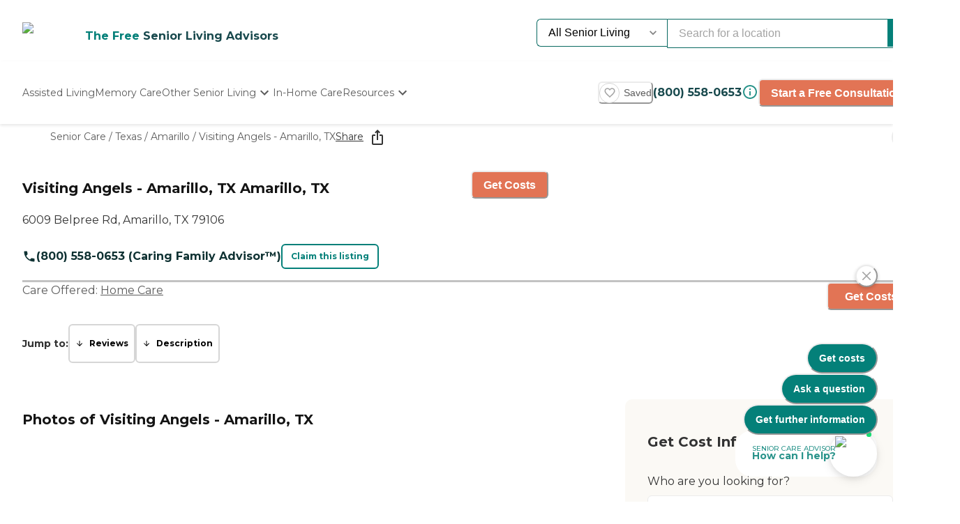

--- FILE ---
content_type: text/html; charset=utf-8
request_url: https://www.caring.com/senior-care/texas/amarillo/visiting-angels-amarillo-tx
body_size: 77671
content:
<!DOCTYPE html><html lang="en"><head><meta charSet="utf-8"/><link rel="shortcut icon" href="/caring_public/favicon.ico"/><link rel="alternate" href="/caring_public/geo-listings.rss.xml" type="application/rss+xml" title="City Listings RSS Feed"/><title>Visiting Angels - Amarillo, TX - Amarillo, TX</title><meta name="robots" content="index,follow,max-snippet:-1,max-image-preview:large,max-video-preview:-1"/><meta name="description" content="Reviews, photos, and costs for Visiting Angels - Amarillo, TX - Amarillo, Texas. Compare with nearby services. No registration needed. #1 reviews site for Senior Care."/><meta name="twitter:card" content="summary_large_image"/><meta property="og:title" content="Visiting Angels - Amarillo, TX - Amarillo, TX"/><meta property="og:description" content="Reviews, photos, and costs for Visiting Angels - Amarillo, TX - Amarillo, Texas. Compare with nearby services. No registration needed. #1 reviews site for Senior Care."/><meta property="og:url" content="https://www.caring.com/senior-care/texas/amarillo/visiting-angels-amarillo-tx"/><link rel="canonical" href="https://www.caring.com/senior-care/texas/amarillo/visiting-angels-amarillo-tx"/><meta name="viewport" content="width=device-width, initial-scale=1, viewport-fit=cover"/><meta name="keywords" content=""/><script type="application/ld+json">{"@context":"http://schema.org","@type":"LocalBusiness","name":"Visiting Angels - Amarillo, TX","logo":"https://d13iq96prksfh0.cloudfront.net/cdn/photos/389281","image":"https://d13iq96prksfh0.cloudfront.net/cdn/photos/389281","url":"https://www.caring.com/senior-care/texas/amarillo/visiting-angels-amarillo-tx","priceRange":"$$","address":{"@type":"PostalAddress","addressLocality":"Amarillo","addressRegion":"Texas","postalCode":"79106","streetAddress":"6009 Belpree Rd"},"geo":{"@type":"GeoCoordinates","latitude":35.187297821,"longitude":-101.903053284},"review":[]}</script><script type="application/ld+json">{"@context":"https://schema.org","@type":"BreadcrumbList","itemListElement":[{"@type":"ListItem","position":1,"item":{"@id":"https://www.caring.com/senior-care","name":"Senior Care"}},{"@type":"ListItem","position":2,"item":{"@id":"https://www.caring.com/senior-care/in-home-care/texas","name":"Texas"}},{"@type":"ListItem","position":3,"item":{"@id":"https://www.caring.com/senior-care/in-home-care/texas/amarillo","name":"Amarillo"}},{"@type":"ListItem","position":4,"item":{"@id":"https://www.caring.com/senior-care/texas/amarillo/visiting-angels-amarillo-tx","name":"Visiting Angels - Amarillo, TX"}}]}</script><meta name="next-head-count" content="15"/><link rel="preload" href="/_next/static/media/904be59b21bd51cb-s.p.woff2" as="font" type="font/woff2" crossorigin="anonymous" data-next-font="size-adjust"/><link rel="preload" href="/_next/static/media/c9e6921c7fc300d8-s.p.woff2" as="font" type="font/woff2" crossorigin="anonymous" data-next-font="size-adjust"/><link rel="preload" href="/_next/static/css/7c810d7ee910e4ed.css" as="style"/><link rel="stylesheet" href="/_next/static/css/7c810d7ee910e4ed.css" data-n-g=""/><link rel="preload" href="/_next/static/css/7f47b9549bf34fb2.css" as="style"/><link rel="stylesheet" href="/_next/static/css/7f47b9549bf34fb2.css" data-n-p=""/><link rel="preload" href="/_next/static/css/ea92734c189d6523.css" as="style"/><link rel="stylesheet" href="/_next/static/css/ea92734c189d6523.css"/><link rel="preload" href="/_next/static/css/e2986803e381bd02.css" as="style"/><link rel="stylesheet" href="/_next/static/css/e2986803e381bd02.css"/><link rel="preload" href="/_next/static/css/7abd5817132d4843.css" as="style"/><link rel="stylesheet" href="/_next/static/css/7abd5817132d4843.css"/><link rel="preload" href="/_next/static/css/b53848f06e1838f6.css" as="style"/><link rel="stylesheet" href="/_next/static/css/b53848f06e1838f6.css"/><link rel="preload" href="/_next/static/css/1eb2aa7b8bebbbb8.css" as="style"/><link rel="stylesheet" href="/_next/static/css/1eb2aa7b8bebbbb8.css"/><link rel="preload" href="/_next/static/css/e5b94010866ad9c0.css" as="style"/><link rel="stylesheet" href="/_next/static/css/e5b94010866ad9c0.css"/><link rel="preload" href="/_next/static/css/08fe8cba05242cee.css" as="style"/><link rel="stylesheet" href="/_next/static/css/08fe8cba05242cee.css"/><noscript data-n-css=""></noscript><script defer="" nomodule="" src="/_next/static/chunks/polyfills-42372ed130431b0a.js"></script><script defer="" src="/_next/static/chunks/4543.1e8a662be5b47e76.js"></script><script defer="" src="/_next/static/chunks/459.c02476f58fbcb603.js"></script><script defer="" src="/_next/static/chunks/3057.817d275791350e9c.js"></script><script defer="" src="/_next/static/chunks/7221.95ecd64641b41916.js"></script><script defer="" src="/_next/static/chunks/4372.93dd0c24ced37605.js"></script><script defer="" src="/_next/static/chunks/4103.2b66f14d376f66ce.js"></script><script defer="" src="/_next/static/chunks/3370.3498e17281f9b939.js"></script><script defer="" src="/_next/static/chunks/5133.ccb5ad0e7516c6ca.js"></script><script defer="" src="/_next/static/chunks/5201.460459762ad24427.js"></script><script defer="" src="/_next/static/chunks/5269.31c52c0818e842bb.js"></script><script defer="" src="/_next/static/chunks/7838.62b1e046c84c5e74.js"></script><script defer="" src="/_next/static/chunks/6068.d7e3156efd6fa016.js"></script><script defer="" src="/_next/static/chunks/9478.b1c057e083e4a307.js"></script><script defer="" src="/_next/static/chunks/6726.5c7fc9711a87f2e8.js"></script><script defer="" src="/_next/static/chunks/7464.ed276e425bcae5bf.js"></script><script defer="" src="/_next/static/chunks/7295.22fff712a51a5dad.js"></script><script defer="" src="/_next/static/chunks/235.aecb7e709128f7e7.js"></script><script defer="" src="/_next/static/chunks/2869-290fd48fa58f13ae.js"></script><script defer="" src="/_next/static/chunks/2986.a34fdc635d2b34b8.js"></script><script defer="" src="/_next/static/chunks/2097.a562f3d1c075e789.js"></script><script defer="" src="/_next/static/chunks/6057.2a28e0479f27c04b.js"></script><script defer="" src="/_next/static/chunks/1230.dec6c9f83eed47cc.js"></script><script defer="" src="/_next/static/chunks/8231.ee15513ff2d02ace.js"></script><script defer="" src="/_next/static/chunks/9730.2aa7761473e63b3a.js"></script><script defer="" src="/_next/static/chunks/4950-6cc553039611defa.js"></script><script defer="" src="/_next/static/chunks/8796-d9ea121a91de5035.js"></script><script defer="" src="/_next/static/chunks/6156-bf15fe0d41503c6c.js"></script><script defer="" src="/_next/static/chunks/2309-2f9113e509d17b4a.js"></script><script defer="" src="/_next/static/chunks/4363.17247b050915dd31.js"></script><script defer="" src="/_next/static/chunks/2801.eb05988e95f96510.js"></script><script defer="" src="/_next/static/chunks/2683.64562675d43970d8.js"></script><script defer="" src="/_next/static/chunks/4842.60d518ce32c02b94.js"></script><script defer="" src="/_next/static/chunks/9825.b4b3a3466b90867b.js"></script><script defer="" src="/_next/static/chunks/3910.58e5b4e09846ab3c.js"></script><script defer="" src="/_next/static/chunks/1238.be2b4809c766737d.js"></script><script defer="" src="/_next/static/chunks/7791.88e90f3d147be2cb.js"></script><script defer="" src="/_next/static/chunks/5514.03d6e158b943a9c1.js"></script><script defer="" src="/_next/static/chunks/4197.ee7a746cc04c2d8a.js"></script><script defer="" src="/_next/static/chunks/8642.837bbdcb3796647a.js"></script><script defer="" src="/_next/static/chunks/110.15a22dcb3c59a5b6.js"></script><script defer="" src="/_next/static/chunks/5777.0a1035656a759b52.js"></script><script defer="" src="/_next/static/chunks/869.5111f78dc1979465.js"></script><script defer="" src="/_next/static/chunks/4077.16b80422b757e7e4.js"></script><script defer="" src="/_next/static/chunks/5467.02fa088ff2c73a9a.js"></script><script defer="" src="/_next/static/chunks/2896.61ebca00de7a968a.js"></script><script defer="" src="/_next/static/chunks/2529.0951f4dad759a973.js"></script><script defer="" src="/_next/static/chunks/9256.05f549f0249dfc51.js"></script><script defer="" src="/_next/static/chunks/8932.3c61310c1a0760c7.js"></script><script defer="" src="/_next/static/chunks/5417.5b966208e336d550.js"></script><script defer="" src="/_next/static/chunks/2292.c42a437b4f6a1606.js"></script><script defer="" src="/_next/static/chunks/7362.fd2e42a578326ba0.js"></script><script defer="" src="/_next/static/chunks/8683.b1c5a17ed88b7536.js"></script><script defer="" src="/_next/static/chunks/5633.7451c880bd4b4a71.js"></script><script defer="" src="/_next/static/chunks/3609.c31dfc8233adc93e.js"></script><script defer="" src="/_next/static/chunks/2933.1dd965b2f71c3532.js"></script><script defer="" src="/_next/static/chunks/9435.f985085cd0efbe20.js"></script><script defer="" src="/_next/static/chunks/573.9bfce11d76cc4bb0.js"></script><script defer="" src="/_next/static/chunks/546-c378ca6cbe9fbbae.js"></script><script defer="" src="/_next/static/chunks/5899.1f9a48d1b5e20882.js"></script><script defer="" src="/_next/static/chunks/8247.83c6cd859556bee3.js"></script><script defer="" src="/_next/static/chunks/923.260720e86df2a87a.js"></script><script defer="" src="/_next/static/chunks/3566.edd765e736d235c6.js"></script><script src="/_next/static/chunks/webpack-7d7da83e893e9b1f.js" defer=""></script><script src="/_next/static/chunks/framework-dcaed76b676e6e6a.js" defer=""></script><script src="/_next/static/chunks/main-fedfc017274764eb.js" defer=""></script><script src="/_next/static/chunks/pages/_app-3572be2c04e37eee.js" defer=""></script><script src="/_next/static/chunks/545f34e4-9b46da0effef6e8e.js" defer=""></script><script src="/_next/static/chunks/a3ff1dbb-fa8362b6fadde22f.js" defer=""></script><script src="/_next/static/chunks/d0c16330-35f03dce531a4e84.js" defer=""></script><script src="/_next/static/chunks/252f366e-73390493abe8cb85.js" defer=""></script><script src="/_next/static/chunks/0c428ae2-4a15ce589890caed.js" defer=""></script><script src="/_next/static/chunks/78e521c3-037d8296da22be89.js" defer=""></script><script src="/_next/static/chunks/1bfc9850-7f4c4475691d56e8.js" defer=""></script><script src="/_next/static/chunks/ae51ba48-42116431de5a79b9.js" defer=""></script><script src="/_next/static/chunks/95b64a6e-dedec41ad203dcd1.js" defer=""></script><script src="/_next/static/chunks/1461-2e147742e850e145.js" defer=""></script><script src="/_next/static/chunks/6953-778abb4908b1d7b4.js" defer=""></script><script src="/_next/static/chunks/3227-852e7ca8d761c033.js" defer=""></script><script src="/_next/static/chunks/1535-562caba8589b7b53.js" defer=""></script><script src="/_next/static/chunks/3440-8318118d3e4bbd76.js" defer=""></script><script src="/_next/static/chunks/4836-e39bf004c4b2cf85.js" defer=""></script><script src="/_next/static/chunks/4149-d44353b7f8f4ea79.js" defer=""></script><script src="/_next/static/chunks/226-7d38b2bc467aca7f.js" defer=""></script><script src="/_next/static/chunks/9064-ccdd1b970bcc164e.js" defer=""></script><script src="/_next/static/chunks/6051-6907e54fef49c151.js" defer=""></script><script src="/_next/static/chunks/5705-a9c070b43f144e5a.js" defer=""></script><script src="/_next/static/chunks/4900-e8164f859519ecb7.js" defer=""></script><script src="/_next/static/chunks/112-85718915fc84a878.js" defer=""></script><script src="/_next/static/chunks/6184-26d01771e9fb07a2.js" defer=""></script><script src="/_next/static/chunks/5990-96f631e450767458.js" defer=""></script><script src="/_next/static/chunks/1323-8bec081b9d36ceaf.js" defer=""></script><script src="/_next/static/chunks/3161-58bf2433462a9eb9.js" defer=""></script><script src="/_next/static/chunks/5079-abb37b7ba2f11b07.js" defer=""></script><script src="/_next/static/chunks/4490-0099f2816b16b87a.js" defer=""></script><script src="/_next/static/chunks/4545-5704aa5c24fa9285.js" defer=""></script><script src="/_next/static/chunks/585-cf71f52483bdc967.js" defer=""></script><script src="/_next/static/chunks/4461-07004c91454271bb.js" defer=""></script><script src="/_next/static/chunks/7892-634f4bbee2e500ec.js" defer=""></script><script src="/_next/static/chunks/9974-2a36e12ecd058399.js" defer=""></script><script src="/_next/static/chunks/5881-dae0c2ad5281ae05.js" defer=""></script><script src="/_next/static/chunks/9948-6c7f5d6895eb97a9.js" defer=""></script><script src="/_next/static/chunks/pages/senior-care/%5BcareTypeOrState%5D/%5BstateOrCountyOrCity%5D/%5BcountyOrCityOrProvider%5D-6894be84f8cf27b5.js" defer=""></script><script src="/_next/static/xXiK63T59GuBnv68RRZQ4/_buildManifest.js" defer=""></script><script src="/_next/static/xXiK63T59GuBnv68RRZQ4/_ssgManifest.js" defer=""></script><style id="__jsx-3086177001">:root{--font-montserrat:'__Montserrat_667262', '__Montserrat_Fallback_667262'}</style></head><body><div id="__next"><style data-emotion="css-global 13h9yu6">:host,:root,[data-theme]{--chakra-ring-inset:var(--chakra-empty,/*!*/ /*!*/);--chakra-ring-offset-width:0px;--chakra-ring-offset-color:#fff;--chakra-ring-color:rgba(66, 153, 225, 0.6);--chakra-ring-offset-shadow:0 0 #0000;--chakra-ring-shadow:0 0 #0000;--chakra-space-x-reverse:0;--chakra-space-y-reverse:0;--chakra-colors-transparent:transparent;--chakra-colors-current:currentColor;--chakra-colors-black-500:#333333;--chakra-colors-black-600:#0F3233;--chakra-colors-black-700:#0F3233B2;--chakra-colors-white-50:#F0F0F055;--chakra-colors-white-100:#FFFFFFCC;--chakra-colors-whiteAlpha-50:rgba(255, 255, 255, 0.04);--chakra-colors-whiteAlpha-100:rgba(255, 255, 255, 0.06);--chakra-colors-whiteAlpha-200:rgba(255, 255, 255, 0.08);--chakra-colors-whiteAlpha-300:rgba(255, 255, 255, 0.16);--chakra-colors-whiteAlpha-400:rgba(255, 255, 255, 0.24);--chakra-colors-whiteAlpha-500:rgba(255, 255, 255, 0.36);--chakra-colors-whiteAlpha-600:rgba(255, 255, 255, 0.48);--chakra-colors-whiteAlpha-700:rgba(255, 255, 255, 0.64);--chakra-colors-whiteAlpha-800:rgba(255, 255, 255, 0.80);--chakra-colors-whiteAlpha-900:rgba(255, 255, 255, 0.92);--chakra-colors-blackAlpha-50:rgba(0, 0, 0, 0.04);--chakra-colors-blackAlpha-100:rgba(0, 0, 0, 0.06);--chakra-colors-blackAlpha-200:rgba(0, 0, 0, 0.08);--chakra-colors-blackAlpha-300:rgba(0, 0, 0, 0.16);--chakra-colors-blackAlpha-400:rgba(0, 0, 0, 0.24);--chakra-colors-blackAlpha-500:rgba(0, 0, 0, 0.36);--chakra-colors-blackAlpha-600:rgba(0, 0, 0, 0.48);--chakra-colors-blackAlpha-700:rgba(0, 0, 0, 0.64);--chakra-colors-blackAlpha-800:rgba(0, 0, 0, 0.80);--chakra-colors-blackAlpha-900:rgba(0, 0, 0, 0.92);--chakra-colors-gray-50:#F5F5F5;--chakra-colors-gray-100:#F0F0F0;--chakra-colors-gray-200:#EBEBEB;--chakra-colors-gray-300:#D6D6D6;--chakra-colors-gray-400:#C2C2C2;--chakra-colors-gray-500:#A3A3A3;--chakra-colors-gray-600:#858585;--chakra-colors-gray-700:#5C5C5C;--chakra-colors-gray-800:#333333;--chakra-colors-gray-900:#141414;--chakra-colors-red-50:#FFE8E0;--chakra-colors-red-100:#FFBFB1;--chakra-colors-red-200:#FF917F;--chakra-colors-red-300:#FF604D;--chakra-colors-red-400:#FE431B;--chakra-colors-red-500:#E53A01;--chakra-colors-red-600:#B33700;--chakra-colors-red-700:#812F00;--chakra-colors-red-800:#4F1F00;--chakra-colors-red-900:#200D00;--chakra-colors-orange-50:#FFFAF0;--chakra-colors-orange-100:#FEEBCB;--chakra-colors-orange-200:#FBD38D;--chakra-colors-orange-300:#F6AD55;--chakra-colors-orange-400:#ED8936;--chakra-colors-orange-500:#DD6B20;--chakra-colors-orange-600:#C05621;--chakra-colors-orange-700:#9C4221;--chakra-colors-orange-800:#7B341E;--chakra-colors-orange-900:#652B19;--chakra-colors-yellow-50:#F5F3EF;--chakra-colors-yellow-100:#E4DDD3;--chakra-colors-yellow-200:#D3C6B6;--chakra-colors-yellow-300:#C1B09A;--chakra-colors-yellow-400:#B09A7D;--chakra-colors-yellow-500:#9E8461;--chakra-colors-yellow-600:#7F6A4D;--chakra-colors-yellow-700:#5F4F3A;--chakra-colors-yellow-800:#3F3527;--chakra-colors-yellow-900:#201A13;--chakra-colors-green-50:#F0FFF4;--chakra-colors-green-100:#C6F6D5;--chakra-colors-green-200:#9AE6B4;--chakra-colors-green-300:#68D391;--chakra-colors-green-400:#48BB78;--chakra-colors-green-500:#38A169;--chakra-colors-green-600:#25855A;--chakra-colors-green-700:#276749;--chakra-colors-green-800:#22543D;--chakra-colors-green-900:#1C4532;--chakra-colors-teal-50:#F0F3F4;--chakra-colors-teal-100:#D5DCE2;--chakra-colors-teal-200:#BAC6CF;--chakra-colors-teal-300:#9FAFBC;--chakra-colors-teal-400:#8499A9;--chakra-colors-teal-500:#698296;--chakra-colors-teal-600:#546878;--chakra-colors-teal-700:#3F4E5A;--chakra-colors-teal-800:#2A343C;--chakra-colors-teal-900:#151A1E;--chakra-colors-blue-50:#EBF8FF;--chakra-colors-blue-100:#BEE3F8;--chakra-colors-blue-200:#90CDF4;--chakra-colors-blue-300:#63B3ED;--chakra-colors-blue-400:#4299E1;--chakra-colors-blue-500:#3182CE;--chakra-colors-blue-600:#2B6CB0;--chakra-colors-blue-700:#2C5282;--chakra-colors-blue-800:#2A4365;--chakra-colors-blue-900:#1A365D;--chakra-colors-cyan-50:#EDFDFD;--chakra-colors-cyan-100:#C4F1F9;--chakra-colors-cyan-200:#9DECF9;--chakra-colors-cyan-300:#76E4F7;--chakra-colors-cyan-400:#0BC5EA;--chakra-colors-cyan-500:#00B5D8;--chakra-colors-cyan-600:#00A3C4;--chakra-colors-cyan-700:#0987A0;--chakra-colors-cyan-800:#086F83;--chakra-colors-cyan-900:#065666;--chakra-colors-purple-50:#EEF3F6;--chakra-colors-purple-100:#D0DDE7;--chakra-colors-purple-200:#B2C8D7;--chakra-colors-purple-300:#94B2C7;--chakra-colors-purple-400:#769DB7;--chakra-colors-purple-500:#5887A8;--chakra-colors-purple-600:#466C86;--chakra-colors-purple-700:#355165;--chakra-colors-purple-800:#233643;--chakra-colors-purple-900:#121B22;--chakra-colors-pink-50:#FFF5F7;--chakra-colors-pink-100:#FED7E2;--chakra-colors-pink-200:#FBB6CE;--chakra-colors-pink-300:#F687B3;--chakra-colors-pink-400:#ED64A6;--chakra-colors-pink-500:#D53F8C;--chakra-colors-pink-600:#B83280;--chakra-colors-pink-700:#97266D;--chakra-colors-pink-800:#702459;--chakra-colors-pink-900:#521B41;--chakra-colors-linkedin-50:#E8F4F9;--chakra-colors-linkedin-100:#CFEDFB;--chakra-colors-linkedin-200:#9BDAF3;--chakra-colors-linkedin-300:#68C7EC;--chakra-colors-linkedin-400:#34B3E4;--chakra-colors-linkedin-500:#00A0DC;--chakra-colors-linkedin-600:#008CC9;--chakra-colors-linkedin-700:#0077B5;--chakra-colors-linkedin-800:#005E93;--chakra-colors-linkedin-900:#004471;--chakra-colors-facebook-50:#E8F4F9;--chakra-colors-facebook-100:#D9DEE9;--chakra-colors-facebook-200:#B7C2DA;--chakra-colors-facebook-300:#6482C0;--chakra-colors-facebook-400:#4267B2;--chakra-colors-facebook-500:#385898;--chakra-colors-facebook-600:#314E89;--chakra-colors-facebook-700:#29487D;--chakra-colors-facebook-800:#223B67;--chakra-colors-facebook-900:#1E355B;--chakra-colors-messenger-50:#D0E6FF;--chakra-colors-messenger-100:#B9DAFF;--chakra-colors-messenger-200:#A2CDFF;--chakra-colors-messenger-300:#7AB8FF;--chakra-colors-messenger-400:#2E90FF;--chakra-colors-messenger-500:#0078FF;--chakra-colors-messenger-600:#0063D1;--chakra-colors-messenger-700:#0052AC;--chakra-colors-messenger-800:#003C7E;--chakra-colors-messenger-900:#002C5C;--chakra-colors-whatsapp-50:#dffeec;--chakra-colors-whatsapp-100:#b9f5d0;--chakra-colors-whatsapp-200:#90edb3;--chakra-colors-whatsapp-300:#65e495;--chakra-colors-whatsapp-400:#3cdd78;--chakra-colors-whatsapp-500:#22c35e;--chakra-colors-whatsapp-600:#179848;--chakra-colors-whatsapp-700:#0c6c33;--chakra-colors-whatsapp-800:#01421c;--chakra-colors-whatsapp-900:#001803;--chakra-colors-twitter-50:#E5F4FD;--chakra-colors-twitter-100:#C8E9FB;--chakra-colors-twitter-200:#A8DCFA;--chakra-colors-twitter-300:#83CDF7;--chakra-colors-twitter-400:#57BBF5;--chakra-colors-twitter-500:#1DA1F2;--chakra-colors-twitter-600:#1A94DA;--chakra-colors-twitter-700:#1681BF;--chakra-colors-twitter-800:#136B9E;--chakra-colors-twitter-900:#0D4D71;--chakra-colors-telegram-50:#E3F2F9;--chakra-colors-telegram-100:#C5E4F3;--chakra-colors-telegram-200:#A2D4EC;--chakra-colors-telegram-300:#7AC1E4;--chakra-colors-telegram-400:#47A9DA;--chakra-colors-telegram-500:#0088CC;--chakra-colors-telegram-600:#007AB8;--chakra-colors-telegram-700:#006BA1;--chakra-colors-telegram-800:#005885;--chakra-colors-telegram-900:#003F5E;--chakra-colors-caringBlue-100:#E9F0FB;--chakra-colors-caringBlue-200:#3977C8;--chakra-colors-caringBlue-500:#285793;--chakra-colors-caringBlue-600:#174A69;--chakra-colors-caringBlue-700:#2D3748;--chakra-colors-caringBlue-800:#061C2A;--chakra-colors-caringGray-100:#F0F0F0;--chakra-colors-caringGray-200:#EBEBEB;--chakra-colors-caringGray-300:#777777;--chakra-colors-caringTeal-500:#086961;--chakra-colors-primary-50:#e8f1eb;--chakra-colors-primary-100:#e2f2e7;--chakra-colors-primary-200:#d5ecdc;--chakra-colors-primary-300:#abd7c8;--chakra-colors-primary-400:#6db7ab;--chakra-colors-primary-500:#2a948b;--chakra-colors-primary-600:#048079;--chakra-colors-primary-700:#086961;--chakra-colors-primary-800:#18494d;--chakra-colors-primary-900:#0f3233;--chakra-colors-secondary-50:#faf5f4;--chakra-colors-secondary-100:#f8edea;--chakra-colors-secondary-200:#f2ded9;--chakra-colors-secondary-300:#f0cbc0;--chakra-colors-secondary-400:#e27455;--chakra-colors-secondary-500:#e27455;--chakra-colors-secondary-600:#cb684d;--chakra-colors-secondary-700:#9e513b;--chakra-colors-secondary-800:#713a2b;--chakra-colors-secondary-900:#5a2e22;--chakra-colors-tertiary-50:#fff9e8;--chakra-colors-tertiary-100:#fdf5d8;--chakra-colors-tertiary-200:#faefc5;--chakra-colors-tertiary-300:#f6e49d;--chakra-colors-tertiary-400:#f4d977;--chakra-colors-tertiary-500:#f9cd6c;--chakra-colors-tertiary-600:#febe14;--chakra-colors-tertiary-700:#e5ab12;--chakra-colors-tertiary-800:#cb9810;--chakra-colors-tertiary-900:#b2850e;--chakra-colors-accent-50:#e6f9f8;--chakra-colors-accent-100:#b4edea;--chakra-colors-accent-200:#9be7e3;--chakra-colors-accent-300:#6adad4;--chakra-colors-accent-400:#38cec6;--chakra-colors-accent-500:#06c2b8;--chakra-colors-accent-600:#059b93;--chakra-colors-accent-700:#048881;--chakra-colors-accent-800:#03615c;--chakra-colors-accent-900:#023a37;--chakra-colors-background-50:#fbf9f5;--chakra-colors-background-100:#f6f3e8;--chakra-colors-background-200:#efebd9;--chakra-colors-background-300:#eaddb5;--chakra-colors-background-400:#d7c79a;--chakra-colors-background-500:#c1ae7e;--chakra-colors-background-600:#a89261;--chakra-colors-background-700:#86754e;--chakra-colors-background-800:#544931;--chakra-colors-background-900:#322c1d;--chakra-colors-success-50:#e6f8ef;--chakra-colors-success-100:#cef1e0;--chakra-colors-success-200:#9ce2c1;--chakra-colors-success-300:#68d391;--chakra-colors-success-400:#39c582;--chakra-colors-success-500:#08b763;--chakra-colors-success-600:#06924f;--chakra-colors-success-700:#056e3b;--chakra-colors-success-800:#034928;--chakra-colors-success-900:#022514;--chakra-colors-error-50:#ffe8e0;--chakra-colors-error-100:#ffbfb1;--chakra-colors-error-200:#ff917f;--chakra-colors-error-300:#f7604d;--chakra-colors-error-400:#fe431b;--chakra-colors-error-500:#e53a01;--chakra-colors-error-600:#b33700;--chakra-colors-error-700:#812f00;--chakra-colors-error-800:#4f1f00;--chakra-colors-error-900:#200d00;--chakra-colors-info-50:#e8f4fb;--chakra-colors-info-100:#d2e8f6;--chakra-colors-info-200:#a4d2ed;--chakra-colors-info-300:#77bbe5;--chakra-colors-info-400:#49a5dc;--chakra-colors-info-500:#1c8ed3;--chakra-colors-info-600:#1672a9;--chakra-colors-info-700:#11557f;--chakra-colors-info-800:#0b3954;--chakra-colors-info-900:#061c2a;--chakra-colors-graphic-50:#fbf9f5;--chakra-colors-graphic-100:#f6f3e8;--chakra-colors-graphic-200:#efebd9;--chakra-colors-graphic-300:#eaddb5;--chakra-colors-graphic-400:#d7c79a;--chakra-colors-graphic-500:#c1ae7e;--chakra-colors-graphic-600:#a89261;--chakra-colors-graphic-700:#86754e;--chakra-colors-graphic-800:#544931;--chakra-colors-graphic-900:#322c1d;--chakra-colors-link-50:#048079;--chakra-colors-link-100:#048079;--chakra-colors-link-200:#048079;--chakra-colors-link-300:#048079;--chakra-colors-link-400:#048079;--chakra-colors-link-500:#048079;--chakra-colors-link-600:#048079;--chakra-colors-link-700:#048079;--chakra-colors-link-800:#048079;--chakra-colors-link-900:#001e33;--chakra-borders-none:0;--chakra-borders-1px:1px solid;--chakra-borders-2px:2px solid;--chakra-borders-4px:4px solid;--chakra-borders-8px:8px solid;--chakra-fonts-heading:var(--font-montserrat);--chakra-fonts-body:var(--font-montserrat);--chakra-fonts-mono:SFMono-Regular,Menlo,Monaco,Consolas,"Liberation Mono","Courier New",monospace;--chakra-fontSizes-3xs:0.45rem;--chakra-fontSizes-2xs:0.625rem;--chakra-fontSizes-xs:0.75rem;--chakra-fontSizes-sm:0.875rem;--chakra-fontSizes-md:1rem;--chakra-fontSizes-lg:1.125rem;--chakra-fontSizes-xl:1.25rem;--chakra-fontSizes-2xl:1.5rem;--chakra-fontSizes-3xl:1.875rem;--chakra-fontSizes-4xl:2.25rem;--chakra-fontSizes-5xl:3rem;--chakra-fontSizes-6xl:3.75rem;--chakra-fontSizes-7xl:4.5rem;--chakra-fontSizes-8xl:6rem;--chakra-fontSizes-9xl:8rem;--chakra-fontWeights-hairline:100;--chakra-fontWeights-thin:200;--chakra-fontWeights-light:300;--chakra-fontWeights-normal:400;--chakra-fontWeights-medium:500;--chakra-fontWeights-semibold:600;--chakra-fontWeights-bold:700;--chakra-fontWeights-extrabold:800;--chakra-fontWeights-black:900;--chakra-letterSpacings-tighter:-0.05em;--chakra-letterSpacings-tight:-0.025em;--chakra-letterSpacings-normal:0;--chakra-letterSpacings-wide:0.025em;--chakra-letterSpacings-wider:0.05em;--chakra-letterSpacings-widest:0.1em;--chakra-lineHeights-3:.75rem;--chakra-lineHeights-4:1rem;--chakra-lineHeights-5:1.25rem;--chakra-lineHeights-6:1.5rem;--chakra-lineHeights-7:1.75rem;--chakra-lineHeights-8:2rem;--chakra-lineHeights-9:2.25rem;--chakra-lineHeights-10:2.5rem;--chakra-lineHeights-normal:normal;--chakra-lineHeights-none:1;--chakra-lineHeights-shorter:1.25;--chakra-lineHeights-short:1.375;--chakra-lineHeights-base:1.5;--chakra-lineHeights-tall:1.625;--chakra-lineHeights-taller:2;--chakra-radii-none:0;--chakra-radii-sm:0.125rem;--chakra-radii-base:0.25rem;--chakra-radii-md:0.375rem;--chakra-radii-lg:0.5rem;--chakra-radii-xl:0.75rem;--chakra-radii-2xl:1rem;--chakra-radii-3xl:1.5rem;--chakra-radii-full:9999px;--chakra-space-1:0.25rem;--chakra-space-2:0.5rem;--chakra-space-3:0.75rem;--chakra-space-4:1rem;--chakra-space-5:1.25rem;--chakra-space-6:1.5rem;--chakra-space-7:1.75rem;--chakra-space-8:2rem;--chakra-space-9:2.25rem;--chakra-space-10:2.5rem;--chakra-space-12:3rem;--chakra-space-14:3.5rem;--chakra-space-16:4rem;--chakra-space-20:5rem;--chakra-space-24:6rem;--chakra-space-28:7rem;--chakra-space-32:8rem;--chakra-space-36:9rem;--chakra-space-40:10rem;--chakra-space-44:11rem;--chakra-space-48:12rem;--chakra-space-52:13rem;--chakra-space-56:14rem;--chakra-space-60:15rem;--chakra-space-64:16rem;--chakra-space-72:18rem;--chakra-space-80:20rem;--chakra-space-96:24rem;--chakra-space-px:1px;--chakra-space-0-5:0.125rem;--chakra-space-1-5:0.375rem;--chakra-space-2-5:0.625rem;--chakra-space-3-5:0.875rem;--chakra-shadows-xs:0 0 0 1px rgba(0, 0, 0, 0.05);--chakra-shadows-sm:0 1px 2px 0 rgba(0, 0, 0, 0.05);--chakra-shadows-base:0 1px 3px 0 rgba(0, 0, 0, 0.1),0 1px 2px 0 rgba(0, 0, 0, 0.06);--chakra-shadows-md:0 4px 6px -1px rgba(0, 0, 0, 0.1),0 2px 4px -1px rgba(0, 0, 0, 0.06);--chakra-shadows-lg:0 10px 15px -3px rgba(0, 0, 0, 0.1),0 4px 6px -2px rgba(0, 0, 0, 0.05);--chakra-shadows-xl:0 20px 25px -5px rgba(0, 0, 0, 0.1),0 10px 10px -5px rgba(0, 0, 0, 0.04);--chakra-shadows-2xl:0 25px 50px -12px rgba(0, 0, 0, 0.25);--chakra-shadows-outline:0 0 0 3px rgba(66, 153, 225, 0.6);--chakra-shadows-inner:inset 0 2px 4px 0 rgba(0,0,0,0.06);--chakra-shadows-none:none;--chakra-shadows-dark-lg:rgba(0, 0, 0, 0.1) 0px 0px 0px 1px,rgba(0, 0, 0, 0.2) 0px 5px 10px,rgba(0, 0, 0, 0.4) 0px 15px 40px;--chakra-sizes-1:0.25rem;--chakra-sizes-2:0.5rem;--chakra-sizes-3:0.75rem;--chakra-sizes-4:1rem;--chakra-sizes-5:1.25rem;--chakra-sizes-6:1.5rem;--chakra-sizes-7:1.75rem;--chakra-sizes-8:2rem;--chakra-sizes-9:2.25rem;--chakra-sizes-10:2.5rem;--chakra-sizes-12:3rem;--chakra-sizes-14:3.5rem;--chakra-sizes-16:4rem;--chakra-sizes-20:5rem;--chakra-sizes-24:6rem;--chakra-sizes-28:7rem;--chakra-sizes-32:8rem;--chakra-sizes-36:9rem;--chakra-sizes-40:10rem;--chakra-sizes-44:11rem;--chakra-sizes-48:12rem;--chakra-sizes-52:13rem;--chakra-sizes-56:14rem;--chakra-sizes-60:15rem;--chakra-sizes-64:16rem;--chakra-sizes-72:18rem;--chakra-sizes-80:20rem;--chakra-sizes-96:24rem;--chakra-sizes-px:1px;--chakra-sizes-0-5:0.125rem;--chakra-sizes-1-5:0.375rem;--chakra-sizes-2-5:0.625rem;--chakra-sizes-3-5:0.875rem;--chakra-sizes-max:max-content;--chakra-sizes-min:min-content;--chakra-sizes-full:100%;--chakra-sizes-3xs:14rem;--chakra-sizes-2xs:16rem;--chakra-sizes-xs:20rem;--chakra-sizes-sm:24rem;--chakra-sizes-md:28rem;--chakra-sizes-lg:32rem;--chakra-sizes-xl:36rem;--chakra-sizes-2xl:42rem;--chakra-sizes-3xl:48rem;--chakra-sizes-4xl:56rem;--chakra-sizes-5xl:64rem;--chakra-sizes-6xl:72rem;--chakra-sizes-7xl:80rem;--chakra-sizes-8xl:90rem;--chakra-sizes-prose:60ch;--chakra-sizes-container-sm:640px;--chakra-sizes-container-md:768px;--chakra-sizes-container-lg:1024px;--chakra-sizes-container-xl:1280px;--chakra-zIndices-hide:-1;--chakra-zIndices-auto:auto;--chakra-zIndices-base:0;--chakra-zIndices-docked:10;--chakra-zIndices-dropdown:1000;--chakra-zIndices-sticky:1100;--chakra-zIndices-banner:1200;--chakra-zIndices-overlay:1300;--chakra-zIndices-modal:1400;--chakra-zIndices-popover:1500;--chakra-zIndices-skipLink:1600;--chakra-zIndices-toast:1700;--chakra-zIndices-tooltip:1800;--chakra-transition-property-common:background-color,border-color,color,fill,stroke,opacity,box-shadow,transform;--chakra-transition-property-colors:background-color,border-color,color,fill,stroke;--chakra-transition-property-dimensions:width,height;--chakra-transition-property-position:left,right,top,bottom;--chakra-transition-property-background:background-color,background-image,background-position;--chakra-transition-easing-ease-in:cubic-bezier(0.4, 0, 1, 1);--chakra-transition-easing-ease-out:cubic-bezier(0, 0, 0.2, 1);--chakra-transition-easing-ease-in-out:cubic-bezier(0.4, 0, 0.2, 1);--chakra-transition-duration-ultra-fast:50ms;--chakra-transition-duration-faster:100ms;--chakra-transition-duration-fast:150ms;--chakra-transition-duration-normal:200ms;--chakra-transition-duration-slow:300ms;--chakra-transition-duration-slower:400ms;--chakra-transition-duration-ultra-slow:500ms;--chakra-blur-none:0;--chakra-blur-sm:4px;--chakra-blur-base:8px;--chakra-blur-md:12px;--chakra-blur-lg:16px;--chakra-blur-xl:24px;--chakra-blur-2xl:40px;--chakra-blur-3xl:64px;--chakra-breakpoints-base:0em;--chakra-breakpoints-sm:30em;--chakra-breakpoints-md:48em;--chakra-breakpoints-lg:62em;--chakra-breakpoints-xl:80em;--chakra-breakpoints-2xl:96em;--chakra-breakpoints-3xl:100em;}.chakra-ui-light :host:not([data-theme]),.chakra-ui-light :root:not([data-theme]),.chakra-ui-light [data-theme]:not([data-theme]),[data-theme=light] :host:not([data-theme]),[data-theme=light] :root:not([data-theme]),[data-theme=light] [data-theme]:not([data-theme]),:host[data-theme=light],:root[data-theme=light],[data-theme][data-theme=light]{--chakra-colors-chakra-body-text:var(--chakra-colors-gray-800);--chakra-colors-chakra-body-bg:white;--chakra-colors-chakra-border-color:var(--chakra-colors-gray-200);--chakra-colors-chakra-inverse-text:white;--chakra-colors-chakra-subtle-bg:var(--chakra-colors-gray-100);--chakra-colors-chakra-subtle-text:var(--chakra-colors-gray-600);--chakra-colors-chakra-placeholder-color:var(--chakra-colors-gray-500);}.chakra-ui-dark :host:not([data-theme]),.chakra-ui-dark :root:not([data-theme]),.chakra-ui-dark [data-theme]:not([data-theme]),[data-theme=dark] :host:not([data-theme]),[data-theme=dark] :root:not([data-theme]),[data-theme=dark] [data-theme]:not([data-theme]),:host[data-theme=dark],:root[data-theme=dark],[data-theme][data-theme=dark]{--chakra-colors-chakra-body-text:var(--chakra-colors-whiteAlpha-900);--chakra-colors-chakra-body-bg:var(--chakra-colors-gray-800);--chakra-colors-chakra-border-color:var(--chakra-colors-whiteAlpha-300);--chakra-colors-chakra-inverse-text:var(--chakra-colors-gray-800);--chakra-colors-chakra-subtle-bg:var(--chakra-colors-gray-700);--chakra-colors-chakra-subtle-text:var(--chakra-colors-gray-400);--chakra-colors-chakra-placeholder-color:var(--chakra-colors-whiteAlpha-400);}</style><style data-emotion="css-global fubdgu">html{line-height:1.5;-webkit-text-size-adjust:100%;font-family:system-ui,sans-serif;-webkit-font-smoothing:antialiased;text-rendering:optimizeLegibility;-moz-osx-font-smoothing:grayscale;touch-action:manipulation;}body{position:relative;min-height:100%;margin:0;font-feature-settings:"kern";}:where(*, *::before, *::after){border-width:0;border-style:solid;box-sizing:border-box;word-wrap:break-word;}main{display:block;}hr{border-top-width:1px;box-sizing:content-box;height:0;overflow:visible;}:where(pre, code, kbd,samp){font-family:SFMono-Regular,Menlo,Monaco,Consolas,monospace;font-size:1em;}a{background-color:transparent;color:inherit;-webkit-text-decoration:inherit;text-decoration:inherit;}abbr[title]{border-bottom:none;-webkit-text-decoration:underline;text-decoration:underline;-webkit-text-decoration:underline dotted;-webkit-text-decoration:underline dotted;text-decoration:underline dotted;}:where(b, strong){font-weight:bold;}small{font-size:80%;}:where(sub,sup){font-size:75%;line-height:0;position:relative;vertical-align:baseline;}sub{bottom:-0.25em;}sup{top:-0.5em;}img{border-style:none;}:where(button, input, optgroup, select, textarea){font-family:inherit;font-size:100%;line-height:1.15;margin:0;}:where(button, input){overflow:visible;}:where(button, select){text-transform:none;}:where(
          button::-moz-focus-inner,
          [type="button"]::-moz-focus-inner,
          [type="reset"]::-moz-focus-inner,
          [type="submit"]::-moz-focus-inner
        ){border-style:none;padding:0;}fieldset{padding:0.35em 0.75em 0.625em;}legend{box-sizing:border-box;color:inherit;display:table;max-width:100%;padding:0;white-space:normal;}progress{vertical-align:baseline;}textarea{overflow:auto;}:where([type="checkbox"], [type="radio"]){box-sizing:border-box;padding:0;}input[type="number"]::-webkit-inner-spin-button,input[type="number"]::-webkit-outer-spin-button{-webkit-appearance:none!important;}input[type="number"]{-moz-appearance:textfield;}input[type="search"]{-webkit-appearance:textfield;outline-offset:-2px;}input[type="search"]::-webkit-search-decoration{-webkit-appearance:none!important;}::-webkit-file-upload-button{-webkit-appearance:button;font:inherit;}details{display:block;}summary{display:-webkit-box;display:-webkit-list-item;display:-ms-list-itembox;display:list-item;}template{display:none;}[hidden]{display:none!important;}:where(
          blockquote,
          dl,
          dd,
          h1,
          h2,
          h3,
          h4,
          h5,
          h6,
          hr,
          figure,
          p,
          pre
        ){margin:0;}button{background:transparent;padding:0;}fieldset{margin:0;padding:0;}:where(ol, ul){margin:0;padding:0;}textarea{resize:vertical;}:where(button, [role="button"]){cursor:pointer;}button::-moz-focus-inner{border:0!important;}table{border-collapse:collapse;}:where(h1, h2, h3, h4, h5, h6){font-size:inherit;font-weight:inherit;}:where(button, input, optgroup, select, textarea){padding:0;line-height:inherit;color:inherit;}:where(img, svg, video, canvas, audio, iframe, embed, object){display:block;}:where(img, video){max-width:100%;height:auto;}[data-js-focus-visible] :focus:not([data-focus-visible-added]):not(
          [data-focus-visible-disabled]
        ){outline:none;box-shadow:none;}select::-ms-expand{display:none;}:root,:host{--chakra-vh:100vh;}@supports (height: -webkit-fill-available){:root,:host{--chakra-vh:-webkit-fill-available;}}@supports (height: -moz-fill-available){:root,:host{--chakra-vh:-moz-fill-available;}}@supports (height: 100dvh){:root,:host{--chakra-vh:100dvh;}}</style><style data-emotion="css-global 1gqkwfx">body{font-family:var(--chakra-fonts-body);color:var(--chakra-colors-chakra-body-text);background:var(--chakra-colors-chakra-body-bg);transition-property:background-color;transition-duration:var(--chakra-transition-duration-normal);line-height:var(--chakra-lineHeights-base);}*::-webkit-input-placeholder{color:var(--chakra-colors-gray-500);}*::-moz-placeholder{color:var(--chakra-colors-gray-500);}*:-ms-input-placeholder{color:var(--chakra-colors-gray-500);}*::placeholder{color:var(--chakra-colors-gray-500);}*,*::before,::after{border-color:var(--chakra-colors-gray-200);}html{scroll-padding-top:var(--chakra-space-16);scroll-behavior:smooth;}@media screen and (min-width: 48em){html{scroll-padding-top:var(--chakra-space-14);}}.magnolia-text ol,.magnolia-text ul{-webkit-padding-start:1.5rem;padding-inline-start:1.5rem;}.magnolia-text p+p,.magnolia-text p+ul,.magnolia-text ul+p,.magnolia-text .wp-block-caring-responsive-image-container{margin-top:1rem;}.magnolia-text a{-webkit-text-decoration:underline;text-decoration:underline;color:var(--chakra-colors-link-600);}.magnolia-text a:hover,.magnolia-text a[data-hover]{color:var(--chakra-colors-link-700);}.flex-columns{display:-webkit-box;display:-webkit-flex;display:-ms-flexbox;display:flex;-webkit-box-flex-wrap:wrap;-webkit-flex-wrap:wrap;-ms-flex-wrap:wrap;flex-wrap:wrap;-webkit-box-pack:space-evenly;-ms-flex-pack:space-evenly;-webkit-justify-content:space-evenly;justify-content:space-evenly;-webkit-column-gap:var(--chakra-space-8);column-gap:var(--chakra-space-8);}.column-container .layout-container,.column-container .collapsible-container,.collapsible-container .layout-container{padding:0px;margin-bottom:32px;}.column-container .layout-container#all_reviews_section{padding:32px;}.hidden{display:none;}table th{padding:32px 24px;text-transform:uppercase;line-height:120%;}table tbody tr:nth-of-type(odd){background-color:var(--chakra-colors-gray-50);}table td{padding:16px 24px;line-height:150%;}.magnolia-text table ol,.magnolia-text table ul{-webkit-padding-start:var(--chakra-space-6);padding-inline-start:var(--chakra-space-6);}.magnolia-text li{font-size:1rem;}table,.magnolia-text table li{font-size:14px;}.wp-block-columns{padding-top:1rem;display:-webkit-box;display:-webkit-flex;display:-ms-flexbox;display:flex;-webkit-box-pack:justify;-webkit-justify-content:space-between;justify-content:space-between;-webkit-flex-direction:column;-ms-flex-direction:column;flex-direction:column;}@media screen and (min-width: 48em){.wp-block-columns{-webkit-flex-direction:row;-ms-flex-direction:row;flex-direction:row;}}.wp-block-caring-container{border:1px solid;border-color:var(--chakra-colors-gray-200);border-radius:var(--chakra-radii-md);padding:1rem;margin:1rem 0;}footer p a{-webkit-text-decoration:underline;text-decoration:underline;}footer li a{-webkit-text-decoration:none!important;text-decoration:none!important;}footer li a:hover{-webkit-text-decoration:underline!important;text-decoration:underline!important;}</style><style data-emotion="css 7rarve">.css-7rarve{display:grid;grid-template-areas:"header" "content" "footer";min-height:100vh;grid-template-rows:56px 1fr min-content;}@media screen and (min-width: 80em){.css-7rarve{grid-template-rows:140px 1fr min-content;}}</style><div class="css-7rarve"><style data-emotion="css 17rir6f">.css-17rir6f{grid-area:header;position:-webkit-sticky;position:sticky;top:0px;z-index:var(--chakra-zIndices-sticky);}</style><div class="css-17rir6f"><style data-emotion="css am42bg">.css-am42bg{-webkit-margin-start:auto;margin-inline-start:auto;-webkit-margin-end:auto;margin-inline-end:auto;margin-bottom:var(--container-spacing, 0px);width:100%;display:-webkit-box;display:-webkit-flex;display:-ms-flexbox;display:flex;-webkit-flex-direction:column;-ms-flex-direction:column;flex-direction:column;background-color:white;height:auto;position:fixed;left:0px;right:0px;top:0px;padding-top:0px;container-type:inline-size;}</style><header class="layout-container css-am42bg" data-testid="header"><style data-emotion="css 1i72tz1">.css-1i72tz1{display:none;-webkit-align-items:center;-webkit-box-align:center;-ms-flex-align:center;align-items:center;max-width:1280px;margin:0 auto;width:100%;-webkit-box-pack:justify;-webkit-justify-content:space-between;justify-content:space-between;-webkit-padding-start:0px;padding-inline-start:0px;-webkit-padding-end:0px;padding-inline-end:0px;padding-bottom:0px;padding-top:0px;}@media screen and (min-width: 80em){.css-1i72tz1{display:-webkit-box;display:-webkit-flex;display:-ms-flexbox;display:flex;-webkit-padding-start:32px;padding-inline-start:32px;-webkit-padding-end:32px;padding-inline-end:32px;padding-bottom:8px;padding-top:16px;}}</style><div class="css-1i72tz1"><style data-emotion="css 56of27">.css-56of27{transition-property:var(--chakra-transition-property-common);transition-duration:var(--chakra-transition-duration-fast);transition-timing-function:var(--chakra-transition-easing-ease-out);cursor:pointer;-webkit-text-decoration:none;text-decoration:none;outline:2px solid transparent;outline-offset:2px;color:inherit;display:-webkit-box;display:-webkit-flex;display:-ms-flexbox;display:flex;-webkit-flex-shrink:0;-ms-flex-negative:0;flex-shrink:0;-webkit-box-pack:center;-ms-flex-pack:center;-webkit-justify-content:center;justify-content:center;}.css-56of27:focus-visible,.css-56of27[data-focus-visible]{box-shadow:var(--chakra-shadows-outline);}.css-56of27:hover,.css-56of27[data-hover]{-webkit-text-decoration:none;text-decoration:none;}</style><a class="chakra-link css-56of27" href="/"><style data-emotion="css 5rdot6">.css-5rdot6{display:-webkit-box;display:-webkit-flex;display:-ms-flexbox;display:flex;max-width:124px;}@media screen and (min-width: 80em){.css-5rdot6{display:none;}}</style><div class="css-5rdot6"><img alt="Caring.com" data-testid="mobileLogo" loading="lazy" width="124" height="40" decoding="async" data-nimg="1" style="color:transparent" srcSet="/_next/image?url=https%3A%2F%2Fmagnolia-edge.prod-services.caring.com%2Fdam%2Fjcr%3Abb129a43-e968-4f20-bfdc-aa57e962a159%2FCaring_Horizontal_Blue%2520(1).png&amp;w=128&amp;q=75 1x, /_next/image?url=https%3A%2F%2Fmagnolia-edge.prod-services.caring.com%2Fdam%2Fjcr%3Abb129a43-e968-4f20-bfdc-aa57e962a159%2FCaring_Horizontal_Blue%2520(1).png&amp;w=256&amp;q=75 2x" src="/_next/image?url=https%3A%2F%2Fmagnolia-edge.prod-services.caring.com%2Fdam%2Fjcr%3Abb129a43-e968-4f20-bfdc-aa57e962a159%2FCaring_Horizontal_Blue%2520(1).png&amp;w=256&amp;q=75"/></div><style data-emotion="css 192gcyq">.css-192gcyq{display:none;-webkit-align-items:center;-webkit-box-align:center;-ms-flex-align:center;align-items:center;gap:var(--chakra-space-2);max-width:124px;min-width:120px;}@media screen and (min-width: 80em){.css-192gcyq{display:-webkit-box;display:-webkit-flex;display:-ms-flexbox;display:flex;}}</style><div class="css-192gcyq"><img alt="Caring.com" data-testid="desktopLogo" loading="lazy" width="124" height="32" decoding="async" data-nimg="1" style="color:transparent" srcSet="/_next/image?url=https%3A%2F%2Fmagnolia-edge.prod-services.caring.com%2Fdam%2Fjcr%3Abb129a43-e968-4f20-bfdc-aa57e962a159%2FCaring_Horizontal_Blue%2520(1).png&amp;w=128&amp;q=75 1x, /_next/image?url=https%3A%2F%2Fmagnolia-edge.prod-services.caring.com%2Fdam%2Fjcr%3Abb129a43-e968-4f20-bfdc-aa57e962a159%2FCaring_Horizontal_Blue%2520(1).png&amp;w=256&amp;q=75 2x" src="/_next/image?url=https%3A%2F%2Fmagnolia-edge.prod-services.caring.com%2Fdam%2Fjcr%3Abb129a43-e968-4f20-bfdc-aa57e962a159%2FCaring_Horizontal_Blue%2520(1).png&amp;w=256&amp;q=75"/><style data-emotion="css 13q3jg5">.css-13q3jg5{font-size:var(--chakra-fontSizes-md);font-weight:var(--chakra-fontWeights-bold);white-space:nowrap;color:var(--chakra-colors-primary-800);padding-top:8px;}</style><p class="chakra-text css-13q3jg5" data-testid="headerTagline"><style data-emotion="css 1d9pfk5">.css-1d9pfk5{color:var(--chakra-colors-primary-600);}</style><span class="chakra-text css-1d9pfk5">The Free</span> <!-- -->Senior Living Advisors</p></div></a><style data-emotion="css 1866345">.css-1866345{display:block;width:543px;z-index:1;}@media screen and (min-width: 62em){.css-1866345{display:block;}}</style><div data-testid="search-bar" class="css-1866345"><form style="width:100%"><style data-emotion="css 175c59r">.css-175c59r{display:-webkit-box;display:-webkit-flex;display:-ms-flexbox;display:flex;max-width:571px;width:100%;}</style><div class="css-175c59r"><style data-emotion="css o8y4lt">.css-o8y4lt{height:-webkit-fit-content;height:-moz-fit-content;height:fit-content;position:relative;color:var(--chakra-colors-caringTeal-500);width:187px;display:none;}@media screen and (min-width: 80em){.css-o8y4lt{display:block;}}</style><div class="chakra-select__wrapper css-o8y4lt"><style data-emotion="css krsssb">.css-krsssb{-webkit-padding-end:var(--chakra-space-8);padding-inline-end:var(--chakra-space-8);width:100%;-webkit-padding-start:var(--input-padding);padding-inline-start:var(--input-padding);border-radius:var(--input-border-radius);min-width:0px;outline:2px solid transparent;outline-offset:2px;position:relative;-webkit-appearance:none;-moz-appearance:none;-ms-appearance:none;appearance:none;transition-property:var(--chakra-transition-property-common);transition-duration:var(--chakra-transition-duration-normal);padding-bottom:1px;line-height:var(--chakra-lineHeights-normal);background:inherit;--select-bg:colors.white;--input-font-size:var(--chakra-fontSizes-md);--input-padding:var(--chakra-space-4);--input-border-radius:var(--chakra-radii-md);--input-height:var(--chakra-sizes-10);border:1px solid;height:40px;border-width:1px;border-color:var(--chakra-colors-caringTeal-500);font-size:var(--chakra-fontSizes-md);border-top-right-radius:0px;border-bottom-right-radius:0px;border-right:0;}.css-krsssb:disabled,.css-krsssb[disabled],.css-krsssb[aria-disabled=true],.css-krsssb[data-disabled]{opacity:0.4;cursor:not-allowed;}.chakra-ui-dark .css-krsssb:not([data-theme]),[data-theme=dark] .css-krsssb:not([data-theme]),.css-krsssb[data-theme=dark]{--select-bg:var(--chakra-colors-gray-700);}.css-krsssb >option,.css-krsssb >optgroup{background:var(--select-bg);}.css-krsssb[aria-readonly=true],.css-krsssb[readonly],.css-krsssb[data-readonly]{box-shadow:var(--chakra-shadows-none)!important;-webkit-user-select:all;-moz-user-select:all;-ms-user-select:all;user-select:all;}.css-krsssb[aria-invalid=true],.css-krsssb[data-invalid]{border-color:#E53A01;box-shadow:0 0 0 1px #E53A01;}.css-krsssb:focus-visible,.css-krsssb[data-focus-visible]{z-index:1;border-color:#3182CE;box-shadow:0 0 0 1px #3182CE;}.css-krsssb:focus,.css-krsssb[data-focus]{z-index:unset;}.css-krsssb:hover,.css-krsssb[data-hover]{border-color:var(--chakra-colors-caringTeal-500);}</style><select class="chakra-select css-krsssb"><option value="senior-living" selected="">All Senior Living</option><option value="assisted-living">Assisted Living</option><option value="memory-care-facilities">Memory Care</option><option value="independent-living">Independent Living</option><option value="nursing-homes">Nursing Homes</option><option value="in-home-care">In-Home Care</option></select><style data-emotion="css e0a1h9">.css-e0a1h9{width:var(--chakra-sizes-6);height:100%;right:var(--chakra-space-2);font-size:var(--chakra-fontSizes-xl);position:absolute;display:-webkit-inline-box;display:-webkit-inline-flex;display:-ms-inline-flexbox;display:inline-flex;-webkit-align-items:center;-webkit-box-align:center;-ms-flex-align:center;align-items:center;-webkit-box-pack:center;-ms-flex-pack:center;-webkit-justify-content:center;justify-content:center;pointer-events:none;top:50%;-webkit-transform:translateY(-50%);-moz-transform:translateY(-50%);-ms-transform:translateY(-50%);transform:translateY(-50%);color:var(--chakra-colors-gray-600);}.css-e0a1h9:disabled,.css-e0a1h9[disabled],.css-e0a1h9[aria-disabled=true],.css-e0a1h9[data-disabled]{opacity:0.5;}</style><div class="chakra-select__icon-wrapper css-e0a1h9"><svg viewBox="0 0 24 24" role="presentation" class="chakra-select__icon" focusable="false" aria-hidden="true" style="width:1em;height:1em;color:currentColor"><path fill="currentColor" d="M16.59 8.59L12 13.17 7.41 8.59 6 10l6 6 6-6z"></path></svg></div></div><style data-emotion="css 1147rjo">.css-1147rjo{display:-webkit-box;display:-webkit-flex;display:-ms-flexbox;display:flex;position:relative;isolation:isolate;--input-font-size:var(--chakra-fontSizes-md);--input-padding:var(--chakra-space-4);--input-border-radius:var(--chakra-radii-md);--input-height:var(--chakra-sizes-10);-webkit-flex:1;-ms-flex:1;flex:1;max-width:356px;width:100%;z-index:2;margin:0 auto;}</style><div class="chakra-input__group css-1147rjo" data-group="true"><style data-emotion="css 1jke4yk">.css-1jke4yk{position:relative;width:100%;}</style><div class="css-1jke4yk"><style data-emotion="css 168wc7">.css-168wc7{width:100%;-webkit-padding-start:var(--input-padding);padding-inline-start:var(--input-padding);-webkit-padding-end:var(--input-padding);padding-inline-end:var(--input-padding);border-radius:var(--input-border-radius);min-width:0px;outline:2px solid transparent;outline-offset:2px;position:relative;-webkit-appearance:none;-moz-appearance:none;-ms-appearance:none;appearance:none;transition-property:var(--chakra-transition-property-common);transition-duration:var(--chakra-transition-duration-normal);--input-font-size:var(--chakra-fontSizes-lg);--input-padding:var(--chakra-space-4);--input-border-radius:var(--chakra-radii-md);--input-height:var(--chakra-sizes-12);border:1px solid;border-bottom-left-radius:var(--chakra-radii-md);border-bottom-right-radius:var(--chakra-radii-md);background:white;font-size:var(--chakra-fontSizes-md);padding:0 40px 0 16px;height:var(--chakra-sizes-10);border-color:var(--chakra-colors-caringTeal-500);border-top-left-radius:var(--chakra-radii-md);}.css-168wc7:disabled,.css-168wc7[disabled],.css-168wc7[aria-disabled=true],.css-168wc7[data-disabled]{opacity:0.4;cursor:not-allowed;}.css-168wc7[aria-readonly=true],.css-168wc7[readonly],.css-168wc7[data-readonly]{box-shadow:var(--chakra-shadows-none)!important;-webkit-user-select:all;-moz-user-select:all;-ms-user-select:all;user-select:all;}.css-168wc7[aria-invalid=true],.css-168wc7[data-invalid]{border-color:#E53A01;box-shadow:0 0 0 1px #E53A01;}.css-168wc7:focus-visible,.css-168wc7[data-focus-visible]{z-index:1;border-color:#3182CE;box-shadow:0 0 0 1px #3182CE;}@media screen and (min-width: 80em){.css-168wc7{border-top-left-radius:0px;border-bottom-left-radius:0px;}}.css-168wc7:hover,.css-168wc7[data-hover]{border-color:var(--chakra-colors-caringTeal-500);}</style><input type="text" aria-label="search keyword" placeholder="Search for a location" class="chakra-input css-168wc7" value=""/></div><style data-emotion="css 19altl4">.css-19altl4{right:0;width:var(--input-height);height:var(--input-height);font-size:var(--input-font-size);display:-webkit-box;display:-webkit-flex;display:-ms-flexbox;display:flex;-webkit-align-items:center;-webkit-box-align:center;-ms-flex-align:center;align-items:center;-webkit-box-pack:center;-ms-flex-pack:center;-webkit-justify-content:center;justify-content:center;position:absolute;top:0px;z-index:2;color:white;cursor:pointer;background-color:var(--chakra-colors-primary-600);border-top-right-radius:var(--chakra-radii-md);border-bottom-right-radius:var(--chakra-radii-md);}</style><div class="chakra-input__right-element css-19altl4"><style data-emotion="css 6ey7w3">.css-6ey7w3{width:var(--chakra-sizes-6);height:var(--chakra-sizes-6);display:inline-block;line-height:1em;-webkit-flex-shrink:0;-ms-flex-negative:0;flex-shrink:0;color:currentColor;}</style><svg stroke="currentColor" fill="currentColor" stroke-width="0" viewBox="0 0 24 24" focusable="false" class="chakra-icon css-6ey7w3" height="1em" width="1em" xmlns="http://www.w3.org/2000/svg"><path fill="none" d="M0 0h24v24H0z"></path><path d="M15.5 14h-.79l-.28-.27A6.471 6.471 0 0016 9.5 6.5 6.5 0 109.5 16c1.61 0 3.09-.59 4.23-1.57l.27.28v.79l5 4.99L20.49 19l-4.99-5zm-6 0C7.01 14 5 11.99 5 9.5S7.01 5 9.5 5 14 7.01 14 9.5 11.99 14 9.5 14z"></path></svg></div></div></div></form></div></div><style data-emotion="css ptd1s8">.css-ptd1s8{padding-top:var(--chakra-space-2);padding-bottom:var(--chakra-space-2);background-color:white;box-shadow:0px 2px 4px rgba(0, 0, 0, 0.1);}@media screen and (min-width: 80em){.css-ptd1s8{padding-top:var(--chakra-space-4);padding-bottom:var(--chakra-space-4);}}</style><div class="css-ptd1s8"><style data-emotion="css 1ce4nz8">.css-1ce4nz8{display:-webkit-box;display:-webkit-flex;display:-ms-flexbox;display:flex;max-width:1280px;-webkit-padding-start:32px;padding-inline-start:32px;-webkit-padding-end:32px;padding-inline-end:32px;width:100%;margin:auto;-webkit-align-items:center;-webkit-box-align:center;-ms-flex-align:center;align-items:center;gap:var(--chakra-space-6);-webkit-box-pack:justify;-webkit-justify-content:space-between;justify-content:space-between;position:relative;}</style><div class="css-1ce4nz8"><style data-emotion="css bod9m2">.css-bod9m2{display:block;}@media screen and (min-width: 80em){.css-bod9m2{display:none;}}</style><div class="css-bod9m2"><svg stroke="currentColor" fill="currentColor" stroke-width="0" viewBox="0 0 24 24" aria-label="Toggle menu" class="NavigationDrawer_drawerMenu__jVHZ8" height="32px" width="32px" xmlns="http://www.w3.org/2000/svg"><path fill="none" d="M0 0h24v24H0z"></path><path d="M3 18h18v-2H3v2zm0-5h18v-2H3v2zm0-7v2h18V6H3z"></path></svg><div class="NavigationDrawer_drawer__IRQ9f NavigationDrawer_left__TMP5l NavigationDrawer_hidden__u1eTn" role="dialog"><div class="NavigationDrawer_header__2UlJv NavigationDrawer_headerMain__OoAr9"><div class="NavigationDrawer_headerContainer__krPvL"><div class="NavigationDrawer_headerRow__BpEA8"><a class="chakra-link css-56of27" href="/"><div class="css-5rdot6"><img alt="Caring.com" data-testid="mobileLogo" loading="lazy" width="124" height="40" decoding="async" data-nimg="1" style="color:transparent" srcSet="/_next/image?url=https%3A%2F%2Fmagnolia-edge.prod-services.caring.com%2Fdam%2Fjcr%3Abb129a43-e968-4f20-bfdc-aa57e962a159%2FCaring_Horizontal_Blue%2520(1).png&amp;w=128&amp;q=75 1x, /_next/image?url=https%3A%2F%2Fmagnolia-edge.prod-services.caring.com%2Fdam%2Fjcr%3Abb129a43-e968-4f20-bfdc-aa57e962a159%2FCaring_Horizontal_Blue%2520(1).png&amp;w=256&amp;q=75 2x" src="/_next/image?url=https%3A%2F%2Fmagnolia-edge.prod-services.caring.com%2Fdam%2Fjcr%3Abb129a43-e968-4f20-bfdc-aa57e962a159%2FCaring_Horizontal_Blue%2520(1).png&amp;w=256&amp;q=75"/></div><div class="css-192gcyq"><img alt="Caring.com" data-testid="desktopLogo" loading="lazy" width="124" height="32" decoding="async" data-nimg="1" style="color:transparent" srcSet="/_next/image?url=https%3A%2F%2Fmagnolia-edge.prod-services.caring.com%2Fdam%2Fjcr%3Abb129a43-e968-4f20-bfdc-aa57e962a159%2FCaring_Horizontal_Blue%2520(1).png&amp;w=128&amp;q=75 1x, /_next/image?url=https%3A%2F%2Fmagnolia-edge.prod-services.caring.com%2Fdam%2Fjcr%3Abb129a43-e968-4f20-bfdc-aa57e962a159%2FCaring_Horizontal_Blue%2520(1).png&amp;w=256&amp;q=75 2x" src="/_next/image?url=https%3A%2F%2Fmagnolia-edge.prod-services.caring.com%2Fdam%2Fjcr%3Abb129a43-e968-4f20-bfdc-aa57e962a159%2FCaring_Horizontal_Blue%2520(1).png&amp;w=256&amp;q=75"/><p class="chakra-text css-13q3jg5" data-testid="headerTagline"><span class="chakra-text css-1d9pfk5">The Free</span> <!-- -->Senior Living Advisors</p></div></a><button class="NavigationDrawer_closeButton__OjDSE" aria-label="Close">×</button></div><div class="NavigationDrawer_taglineContainer__0gX50"><style data-emotion="css 1koxqkj">.css-1koxqkj{font-size:var(--chakra-fontSizes-sm);font-weight:var(--chakra-fontWeights-bold);white-space:nowrap;color:var(--chakra-colors-primary-800);}</style><p class="chakra-text css-1koxqkj" data-testid="headerTagline"><span class="chakra-text css-1d9pfk5">The Free</span> <!-- -->Senior Living Advisors</p></div></div></div><div class="NavigationDrawer_content__lLXtF"><style data-emotion="css 1armmjq">.css-1armmjq{display:block;padding-bottom:var(--chakra-space-3);}@media screen and (min-width: 62em){.css-1armmjq{display:block;}}</style><div data-testid="search-bar" class="css-1armmjq"><form style="width:100%"><div class="css-175c59r"><style data-emotion="css 1yvomaa">.css-1yvomaa{display:-webkit-box;display:-webkit-flex;display:-ms-flexbox;display:flex;position:relative;isolation:isolate;--input-font-size:var(--chakra-fontSizes-md);--input-padding:var(--chakra-space-4);--input-border-radius:var(--chakra-radii-md);--input-height:var(--chakra-sizes-10);-webkit-flex:1;-ms-flex:1;flex:1;max-width:356px;width:100%;z-index:2;}</style><div class="chakra-input__group css-1yvomaa" data-group="true"><div class="css-1jke4yk"><input type="text" aria-label="search keyword" placeholder="Enter City, State, or Zip" class="chakra-input css-168wc7" value=""/></div><div class="chakra-input__right-element css-19altl4"><svg stroke="currentColor" fill="currentColor" stroke-width="0" viewBox="0 0 24 24" focusable="false" class="chakra-icon css-6ey7w3" height="1em" width="1em" xmlns="http://www.w3.org/2000/svg"><path fill="none" d="M0 0h24v24H0z"></path><path d="M15.5 14h-.79l-.28-.27A6.471 6.471 0 0016 9.5 6.5 6.5 0 109.5 16c1.61 0 3.09-.59 4.23-1.57l.27.28v.79l5 4.99L20.49 19l-4.99-5zm-6 0C7.01 14 5 11.99 5 9.5S7.01 5 9.5 5 14 7.01 14 9.5 11.99 14 9.5 14z"></path></svg></div></div></div></form></div><div class="NavigationDrawer_phoneContainer__8Ef0G"><a href="tel:+18005580653" class="NavigationDrawer_phoneNumber__kwWkV" aria-label="Call (800) 558-0653"><span class="NavigationDrawer_phoneText__6wr2V">Call Us </span>(800) 558-0653</a><style data-emotion="css 1chktih">.css-1chktih{display:-webkit-inline-box;display:-webkit-inline-flex;display:-ms-inline-flexbox;display:inline-flex;-webkit-align-items:center;-webkit-box-align:center;-ms-flex-align:center;align-items:center;cursor:pointer;margin-bottom:2px;}</style><span class="css-1chktih"><style data-emotion="css ki3hkl">.css-ki3hkl{width:24px;height:24px;display:inline-block;line-height:1em;-webkit-flex-shrink:0;-ms-flex-negative:0;flex-shrink:0;color:var(--chakra-colors-primary-500);}</style><svg stroke="currentColor" fill="currentColor" stroke-width="0" viewBox="0 0 24 24" focusable="false" class="chakra-icon css-ki3hkl" height="1em" width="1em" xmlns="http://www.w3.org/2000/svg"><path fill="none" d="M0 0h24v24H0V0z"></path><path d="M11 7h2v2h-2zm0 4h2v6h-2zm1-9C6.48 2 2 6.48 2 12s4.48 10 10 10 10-4.48 10-10S17.52 2 12 2zm0 18c-4.41 0-8-3.59-8-8s3.59-8 8-8 8 3.59 8 8-3.59 8-8 8z"></path></svg></span></div><div class="NavigationDrawer_inquiryBtnContainer__GX_85"><style data-emotion="css 12gf09t">.css-12gf09t{display:-webkit-inline-box;display:-webkit-inline-flex;display:-ms-inline-flexbox;display:inline-flex;-webkit-appearance:none;-moz-appearance:none;-ms-appearance:none;appearance:none;-webkit-box-pack:center;-ms-flex-pack:center;-webkit-justify-content:center;justify-content:center;-webkit-user-select:none;-moz-user-select:none;-ms-user-select:none;user-select:none;position:relative;white-space:nowrap;vertical-align:middle;outline:2px solid transparent;outline-offset:2px;line-height:1.2;border-radius:var(--chakra-radii-md);font-weight:var(--chakra-fontWeights-semibold);transition-property:var(--chakra-transition-property-common);transition-duration:var(--chakra-transition-duration-normal);height:40px;min-width:var(--chakra-sizes-8);-webkit-padding-start:var(--chakra-space-3);padding-inline-start:var(--chakra-space-3);-webkit-padding-end:var(--chakra-space-3);padding-inline-end:var(--chakra-space-3);background:var(--chakra-colors-secondary-400);color:white;-webkit-align-items:center;-webkit-box-align:center;-ms-flex-align:center;align-items:center;gap:var(--chakra-space-3);width:100%;font-size:16px;}.css-12gf09t:focus-visible,.css-12gf09t[data-focus-visible]{box-shadow:var(--chakra-shadows-outline);}.css-12gf09t:disabled,.css-12gf09t[disabled],.css-12gf09t[aria-disabled=true],.css-12gf09t[data-disabled]{opacity:0.4;cursor:not-allowed;box-shadow:var(--chakra-shadows-none);}.css-12gf09t:hover,.css-12gf09t[data-hover]{background:var(--chakra-colors-secondary-500);}.css-12gf09t:hover:disabled,.css-12gf09t[data-hover]:disabled,.css-12gf09t:hover[disabled],.css-12gf09t[data-hover][disabled],.css-12gf09t:hover[aria-disabled=true],.css-12gf09t[data-hover][aria-disabled=true],.css-12gf09t:hover[data-disabled],.css-12gf09t[data-hover][data-disabled]{background:var(--chakra-colors-secondary-400);}.css-12gf09t:active,.css-12gf09t[data-active]{background:var(--chakra-colors-secondary-600);}</style><button type="button" class="chakra-button css-12gf09t">Start a Free Consultation</button></div><div class="NavigationDrawer_saved-provider-btn-wrapper__05wci" style="position:relative;z-index:1"><style data-emotion="css 1tul98b">.css-1tul98b{-webkit-appearance:none;-moz-appearance:none;-ms-appearance:none;appearance:none;-webkit-align-items:center;-webkit-box-align:center;-ms-flex-align:center;align-items:center;-webkit-box-pack:center;-ms-flex-pack:center;-webkit-justify-content:center;justify-content:center;-webkit-user-select:none;-moz-user-select:none;-ms-user-select:none;user-select:none;position:relative;white-space:nowrap;vertical-align:middle;outline:2px solid transparent;outline-offset:2px;line-height:1.2;border-radius:var(--chakra-radii-md);font-weight:var(--chakra-fontWeights-semibold);transition-property:var(--chakra-transition-property-common);transition-duration:var(--chakra-transition-duration-normal);height:var(--chakra-sizes-8);min-width:var(--chakra-sizes-8);color:var(--chakra-colors-gray-800);font-size:14px;display:-webkit-box;display:-webkit-flex;display:-ms-flexbox;display:flex;-webkit-padding-start:0px;padding-inline-start:0px;-webkit-padding-end:0px;padding-inline-end:0px;}.css-1tul98b:focus-visible,.css-1tul98b[data-focus-visible]{box-shadow:var(--chakra-shadows-outline);}.css-1tul98b:disabled,.css-1tul98b[disabled],.css-1tul98b[aria-disabled=true],.css-1tul98b[data-disabled]{opacity:0.4;cursor:not-allowed;box-shadow:var(--chakra-shadows-none);}.css-1tul98b:active,.css-1tul98b[data-active]{background:var(--chakra-colors-gray-200);}@media screen and (min-width: 62em){.css-1tul98b{display:-webkit-box;display:-webkit-flex;display:-ms-flexbox;display:flex;}}.css-1tul98b:hover,.css-1tul98b[data-hover]{background:var(--chakra-colors-transparent);color:inherit;-webkit-text-decoration:underline;text-decoration:underline;}</style><button type="button" class="chakra-button css-1tul98b" aria-label="Navigate to Saved providers Page" tabindex="0" data-testid="saved-provider-nav-button"><style data-emotion="css 15t7c6w">.css-15t7c6w{display:-webkit-inline-box;display:-webkit-inline-flex;display:-ms-inline-flexbox;display:inline-flex;-webkit-align-self:center;-ms-flex-item-align:center;align-self:center;-webkit-flex-shrink:0;-ms-flex-negative:0;flex-shrink:0;-webkit-margin-end:6px;margin-inline-end:6px;}</style><span class="chakra-button__icon css-15t7c6w"><style data-emotion="css 1fbfsqi">.css-1fbfsqi{position:relative;width:27px;height:27px;border-radius:var(--chakra-radii-full);border:1px solid;border-color:var(--chakra-colors-gray-300);background:white;display:-webkit-box;display:-webkit-flex;display:-ms-flexbox;display:flex;-webkit-align-items:center;-webkit-box-align:center;-ms-flex-align:center;align-items:center;-webkit-box-pack:center;-ms-flex-pack:center;-webkit-justify-content:center;justify-content:center;}</style><div aria-hidden="true" focusable="false" class="css-1fbfsqi"><style data-emotion="css 2k1ogi">.css-2k1ogi{width:18px;height:18px;display:inline-block;line-height:1em;-webkit-flex-shrink:0;-ms-flex-negative:0;flex-shrink:0;color:var(--chakra-colors-gray-500);}</style><svg stroke="currentColor" fill="currentColor" stroke-width="0" viewBox="0 0 24 24" focusable="false" class="chakra-icon css-2k1ogi" aria-hidden="true" height="1em" width="1em" xmlns="http://www.w3.org/2000/svg"><path fill="none" d="M0 0h24v24H0z"></path><path d="M16.5 3c-1.74 0-3.41.81-4.5 2.09C10.91 3.81 9.24 3 7.5 3 4.42 3 2 5.42 2 8.5c0 3.78 3.4 6.86 8.55 11.54L12 21.35l1.45-1.32C18.6 15.36 22 12.28 22 8.5 22 5.42 19.58 3 16.5 3zm-4.4 15.55l-.1.1-.1-.1C7.14 14.24 4 11.39 4 8.5 4 6.5 5.5 5 7.5 5c1.54 0 3.04.99 3.57 2.36h1.87C13.46 5.99 14.96 5 16.5 5c2 0 3.5 1.5 3.5 3.5 0 2.89-3.14 5.74-7.9 10.05z"></path></svg></div></span><style data-emotion="css lajw4m">.css-lajw4m{font-weight:var(--chakra-fontWeights-normal);color:var(--chakra-colors-gray-700);}</style><div class="css-lajw4m">Saved Providers</div></button></div><ul><li class="MainNavigation_mainLinkListItem__bk4W5"><p class="MainNavigation_visible__E9acU">Assisted Living<!-- --> <svg stroke="currentColor" fill="currentColor" stroke-width="0" viewBox="0 0 24 24" height="24px" width="24px" xmlns="http://www.w3.org/2000/svg"><path fill="none" d="M0 0h24v24H0z"></path><path d="M10 6L8.59 7.41 13.17 12l-4.58 4.59L10 18l6-6z"></path></svg></p><ul class="SubNavigation_subNav__WlVln SubNavigation_hidden__XQ2Ey"><li class="SubNavigation_listItem__6rvZC"><a class="SubNavigation_mainLink__WsWSc" href="/senior-living/assisted-living">View all Assisted Living<!-- --> <svg stroke="currentColor" fill="currentColor" stroke-width="0" viewBox="0 0 24 24" height="24px" width="24px" xmlns="http://www.w3.org/2000/svg"><path fill="none" d="M0 0h24v24H0z"></path><path d="M10 6L8.59 7.41 13.17 12l-4.58 4.59L10 18l6-6z"></path></svg></a></li><li class="SubNavigation_listItemBorder__4eyFd"><span class="SubNavigation_title__yLntW">Explore Assisted Living Near You</span><ul class="SubNavigation_fontSizeSm__7B7Ca"><li class="SubNavigation_listItemHover__w_mfb"><a href="/senior-living/assisted-living/texas/houston" class="SubNavigation_link__qvBQH">Houston, TX</a></li><li class="SubNavigation_listItemHover__w_mfb"><a href="/senior-living/assisted-living/new-york/new-york" class="SubNavigation_link__qvBQH">New York, NY</a></li><li class="SubNavigation_listItemHover__w_mfb"><a href="/senior-living/assisted-living/arizona/phoenix" class="SubNavigation_link__qvBQH">Phoenix, AZ</a></li><li class="SubNavigation_listItemHover__w_mfb"><a href="/senior-living/assisted-living/florida/orlando" class="SubNavigation_link__qvBQH">Orlando, FL</a></li><li class="SubNavigation_listItemHover__w_mfb"><a href="/senior-living/assisted-living/illinois/chicago" class="SubNavigation_link__qvBQH">Chicago, IL</a></li><li class="SubNavigation_listItemHover__w_mfb"><a href="/senior-living/assisted-living/california/los-angeles" class="SubNavigation_link__qvBQH">Los Angeles, CA</a></li></ul></li></ul></li><li class="MainNavigation_mainLinkListItem__bk4W5"><p class="MainNavigation_visible__E9acU">Memory Care<!-- --> <svg stroke="currentColor" fill="currentColor" stroke-width="0" viewBox="0 0 24 24" height="24px" width="24px" xmlns="http://www.w3.org/2000/svg"><path fill="none" d="M0 0h24v24H0z"></path><path d="M10 6L8.59 7.41 13.17 12l-4.58 4.59L10 18l6-6z"></path></svg></p><ul class="SubNavigation_subNav__WlVln SubNavigation_hidden__XQ2Ey"><li class="SubNavigation_listItem__6rvZC"><a class="SubNavigation_mainLink__WsWSc" href="/senior-living/memory-care-facilities">View all Memory Care<!-- --> <svg stroke="currentColor" fill="currentColor" stroke-width="0" viewBox="0 0 24 24" height="24px" width="24px" xmlns="http://www.w3.org/2000/svg"><path fill="none" d="M0 0h24v24H0z"></path><path d="M10 6L8.59 7.41 13.17 12l-4.58 4.59L10 18l6-6z"></path></svg></a></li><li class="SubNavigation_listItemBorder__4eyFd"><span class="SubNavigation_title__yLntW">Explore Memory Care Near You</span><ul class="SubNavigation_fontSizeSm__7B7Ca"><li class="SubNavigation_listItemHover__w_mfb"><a href="/senior-living/memory-care-facilities/texas/houston" class="SubNavigation_link__qvBQH">Houston, TX</a></li><li class="SubNavigation_listItemHover__w_mfb"><a href="/senior-living/memory-care-facilities/new-york/new-york" class="SubNavigation_link__qvBQH">New York, NY</a></li><li class="SubNavigation_listItemHover__w_mfb"><a href="/senior-living/memory-care-facilities/arizona/phoenix" class="SubNavigation_link__qvBQH">Phoenix, AZ</a></li><li class="SubNavigation_listItemHover__w_mfb"><a href="/senior-living/memory-care-facilities/florida/orlando" class="SubNavigation_link__qvBQH">Orlando, FL</a></li><li class="SubNavigation_listItemHover__w_mfb"><a href="/senior-living/memory-care-facilities/illinois/chicago" class="SubNavigation_link__qvBQH">Chicago, IL</a></li><li class="SubNavigation_listItemHover__w_mfb"><a href="/senior-living/memory-care-facilities/california/los-angeles" class="SubNavigation_link__qvBQH">Los Angeles, CA</a></li></ul></li></ul></li><li class="MainNavigation_mainLinkListItem__bk4W5"><p class="MainNavigation_visible__E9acU">Independent Living<!-- --> <svg stroke="currentColor" fill="currentColor" stroke-width="0" viewBox="0 0 24 24" height="24px" width="24px" xmlns="http://www.w3.org/2000/svg"><path fill="none" d="M0 0h24v24H0z"></path><path d="M10 6L8.59 7.41 13.17 12l-4.58 4.59L10 18l6-6z"></path></svg></p><ul class="SubNavigation_subNav__WlVln SubNavigation_hidden__XQ2Ey"><li class="SubNavigation_listItem__6rvZC"><a class="SubNavigation_mainLink__WsWSc" href="/senior-living/independent-living">View all Independent Living<!-- --> <svg stroke="currentColor" fill="currentColor" stroke-width="0" viewBox="0 0 24 24" height="24px" width="24px" xmlns="http://www.w3.org/2000/svg"><path fill="none" d="M0 0h24v24H0z"></path><path d="M10 6L8.59 7.41 13.17 12l-4.58 4.59L10 18l6-6z"></path></svg></a></li><li class="SubNavigation_listItemBorder__4eyFd"><span class="SubNavigation_title__yLntW">Explore Independent Living Near You</span><ul class="SubNavigation_fontSizeSm__7B7Ca"><li class="SubNavigation_listItemHover__w_mfb"><a href="/senior-living/independent-living/texas/houston" class="SubNavigation_link__qvBQH">Houston, TX</a></li><li class="SubNavigation_listItemHover__w_mfb"><a href="/senior-living/independent-living/new-york/new-york" class="SubNavigation_link__qvBQH">New York, NY</a></li><li class="SubNavigation_listItemHover__w_mfb"><a href="/senior-living/independent-living/arizona/phoenix" class="SubNavigation_link__qvBQH">Phoenix, AZ</a></li><li class="SubNavigation_listItemHover__w_mfb"><a href="/senior-living/independent-living/florida/orlando" class="SubNavigation_link__qvBQH">Orlando, FL</a></li><li class="SubNavigation_listItemHover__w_mfb"><a href="/senior-living/independent-living/illinois/chicago" class="SubNavigation_link__qvBQH">Chicago, IL</a></li><li class="SubNavigation_listItemHover__w_mfb"><a href="/senior-living/independent-living/california/los-angeles" class="SubNavigation_link__qvBQH">Los Angeles, CA</a></li></ul></li></ul></li><li class="MainNavigation_mainLinkListItem__bk4W5"><p class="MainNavigation_visible__E9acU">Nursing Homes<!-- --> <svg stroke="currentColor" fill="currentColor" stroke-width="0" viewBox="0 0 24 24" height="24px" width="24px" xmlns="http://www.w3.org/2000/svg"><path fill="none" d="M0 0h24v24H0z"></path><path d="M10 6L8.59 7.41 13.17 12l-4.58 4.59L10 18l6-6z"></path></svg></p><ul class="SubNavigation_subNav__WlVln SubNavigation_hidden__XQ2Ey"><li class="SubNavigation_listItem__6rvZC"><a class="SubNavigation_mainLink__WsWSc" href="/senior-living/nursing-homes">View all Nursing Homes<!-- --> <svg stroke="currentColor" fill="currentColor" stroke-width="0" viewBox="0 0 24 24" height="24px" width="24px" xmlns="http://www.w3.org/2000/svg"><path fill="none" d="M0 0h24v24H0z"></path><path d="M10 6L8.59 7.41 13.17 12l-4.58 4.59L10 18l6-6z"></path></svg></a></li><li class="SubNavigation_listItemBorder__4eyFd"><span class="SubNavigation_title__yLntW">Explore Nursing Homes Near You</span><ul class="SubNavigation_fontSizeSm__7B7Ca"><li class="SubNavigation_listItemHover__w_mfb"><a href="/senior-living/nursing-homes/texas/houston" class="SubNavigation_link__qvBQH">Houston, TX</a></li><li class="SubNavigation_listItemHover__w_mfb"><a href="/senior-living/nursing-homes/new-york/new-york" class="SubNavigation_link__qvBQH">New York, NY</a></li><li class="SubNavigation_listItemHover__w_mfb"><a href="/senior-living/nursing-homes/arizona/phoenix" class="SubNavigation_link__qvBQH">Phoenix, AZ</a></li><li class="SubNavigation_listItemHover__w_mfb"><a href="/senior-living/nursing-homes/florida/orlando" class="SubNavigation_link__qvBQH">Orlando, FL</a></li><li class="SubNavigation_listItemHover__w_mfb"><a href="/senior-living/nursing-homes/illinois/chicago" class="SubNavigation_link__qvBQH">Chicago, IL</a></li><li class="SubNavigation_listItemHover__w_mfb"><a href="/senior-living/nursing-homes/california/los-angeles" class="SubNavigation_link__qvBQH">Los Angeles, CA</a></li></ul></li></ul></li><li class="MainNavigation_mainLinkListItem__bk4W5"><p class="MainNavigation_visible__E9acU">In-Home Care<!-- --> <svg stroke="currentColor" fill="currentColor" stroke-width="0" viewBox="0 0 24 24" height="24px" width="24px" xmlns="http://www.w3.org/2000/svg"><path fill="none" d="M0 0h24v24H0z"></path><path d="M10 6L8.59 7.41 13.17 12l-4.58 4.59L10 18l6-6z"></path></svg></p><ul class="SubNavigation_subNav__WlVln SubNavigation_hidden__XQ2Ey"><li class="SubNavigation_listItem__6rvZC"><a class="SubNavigation_mainLink__WsWSc" href="/senior-care/in-home-care">View all In-Home Care<!-- --> <svg stroke="currentColor" fill="currentColor" stroke-width="0" viewBox="0 0 24 24" height="24px" width="24px" xmlns="http://www.w3.org/2000/svg"><path fill="none" d="M0 0h24v24H0z"></path><path d="M10 6L8.59 7.41 13.17 12l-4.58 4.59L10 18l6-6z"></path></svg></a></li><li class="SubNavigation_listItemBorder__4eyFd"><span class="SubNavigation_title__yLntW">Explore In-Home Care Near You</span><ul class="SubNavigation_fontSizeSm__7B7Ca"><li class="SubNavigation_listItemHover__w_mfb"><a href="/senior-care/in-home-care/texas/houston" class="SubNavigation_link__qvBQH">Houston, TX</a></li><li class="SubNavigation_listItemHover__w_mfb"><a href="/senior-care/in-home-care/new-york/new-york" class="SubNavigation_link__qvBQH">New York, NY</a></li><li class="SubNavigation_listItemHover__w_mfb"><a href="/senior-care/in-home-care/arizona/phoenix" class="SubNavigation_link__qvBQH">Phoenix, AZ</a></li><li class="SubNavigation_listItemHover__w_mfb"><a href="/senior-care/in-home-care/florida/orlando" class="SubNavigation_link__qvBQH">Orlando, FL</a></li><li class="SubNavigation_listItemHover__w_mfb"><a href="/senior-care/in-home-care/illinois/chicago" class="SubNavigation_link__qvBQH">Chicago, IL</a></li><li class="SubNavigation_listItemHover__w_mfb"><a href="/senior-care/in-home-care/california/los-angeles" class="SubNavigation_link__qvBQH">Los Angeles, CA</a></li></ul></li></ul></li><li class="MainNavigation_mainLinkListItem__bk4W5"><p class="MainNavigation_visible__E9acU">Other Senior Living<!-- --> <svg stroke="currentColor" fill="currentColor" stroke-width="0" viewBox="0 0 24 24" height="24px" width="24px" xmlns="http://www.w3.org/2000/svg"><path fill="none" d="M0 0h24v24H0z"></path><path d="M10 6L8.59 7.41 13.17 12l-4.58 4.59L10 18l6-6z"></path></svg></p><ul class="SubNavigation_subNav__WlVln SubNavigation_hidden__XQ2Ey"><li class="SubNavigation_listItem__6rvZC"><a class="SubNavigation_mainLink__WsWSc" href="/senior-living">Other Senior Living<!-- --> <svg stroke="currentColor" fill="currentColor" stroke-width="0" viewBox="0 0 24 24" height="24px" width="24px" xmlns="http://www.w3.org/2000/svg"><path fill="none" d="M0 0h24v24H0z"></path><path d="M10 6L8.59 7.41 13.17 12l-4.58 4.59L10 18l6-6z"></path></svg></a></li><li class="SubNavigation_listItem__6rvZC"><ul class="SubNavigation_fontSizeSm__7B7Ca"><li class="SubNavigation_listItemHover__w_mfb"><a href="/senior-living/continuing-care-retirement-communities" class="SubNavigation_link__qvBQH">Continuing Care Retirement Communities</a></li><li class="SubNavigation_listItemHover__w_mfb"><a href="/senior-living/adult-day-care" class="SubNavigation_link__qvBQH">Adult Day Care</a></li></ul></li></ul></li><li class="MainNavigation_mainLinkListItem__bk4W5"><p class="MainNavigation_visible__E9acU">Resources<!-- --> <svg stroke="currentColor" fill="currentColor" stroke-width="0" viewBox="0 0 24 24" height="24px" width="24px" xmlns="http://www.w3.org/2000/svg"><path fill="none" d="M0 0h24v24H0z"></path><path d="M10 6L8.59 7.41 13.17 12l-4.58 4.59L10 18l6-6z"></path></svg></p><ul class="SubNavigation_subNav__WlVln SubNavigation_hidden__XQ2Ey"><li class="SubNavigation_listItem__6rvZC"><a class="SubNavigation_mainLink__WsWSc" href="/resources">View all Resources<!-- --> <svg stroke="currentColor" fill="currentColor" stroke-width="0" viewBox="0 0 24 24" height="24px" width="24px" xmlns="http://www.w3.org/2000/svg"><path fill="none" d="M0 0h24v24H0z"></path><path d="M10 6L8.59 7.41 13.17 12l-4.58 4.59L10 18l6-6z"></path></svg></a></li><li class="SubNavigation_listItem__6rvZC"><ul class="SubNavigation_fontSizeSm__7B7Ca"><li class="SubNavigation_listItemHover__w_mfb"><a href="/resources/how-do-you-determine-the-level-of-care-for-an-elderly-loved-one" class="SubNavigation_link__qvBQH">Determine Appropriate Senior Care</a></li><li class="SubNavigation_listItemHover__w_mfb"><a href="/resources/starting-the-conversation" class="SubNavigation_link__qvBQH">Starting The Conversation</a></li><li class="SubNavigation_listItemHover__w_mfb"><a href="/resources/finding-the-perfect-senior-living-community" class="SubNavigation_link__qvBQH">How To Find Senior Living</a></li><li class="SubNavigation_listItemHover__w_mfb"><a href="/resources/how-to-pay-for-assisted-living" class="SubNavigation_link__qvBQH">Paying For Senior Care</a></li><li class="SubNavigation_listItemHover__w_mfb"><a href="/about" class="SubNavigation_link__qvBQH">About Caring</a></li><li class="SubNavigation_listItemHover__w_mfb"><a href="/about/reviews_faq" class="SubNavigation_link__qvBQH">Caring Trusted Reviews</a></li><li class="SubNavigation_listItemHover__w_mfb"><a href="/bestseniorliving" class="SubNavigation_link__qvBQH">Caring Stars</a></li><li class="SubNavigation_listItemHover__w_mfb"><a href="/answers" class="SubNavigation_link__qvBQH">Frequently Asked Questions</a></li><li class="SubNavigation_listItemHover__w_mfb"><a href="/experts" class="SubNavigation_link__qvBQH">Our Experts</a></li><li class="SubNavigation_listItemHover__w_mfb"><a href="/senior-care-quiz" class="SubNavigation_link__qvBQH">Senior Care Quiz</a></li><li class="SubNavigation_listItemHover__w_mfb"><a href="/budget-calculator" class="SubNavigation_link__qvBQH">Budget Calculator</a></li></ul></li></ul></li></ul></div></div><style data-emotion="css 1yrpzqx">.css-1yrpzqx{background-color:var(--chakra-colors-transparent);padding:0px;margin-bottom:0px;border-radius:0px;}</style><div class="css-1yrpzqx"></div></div><style data-emotion="css 1ww1uav">.css-1ww1uav{display:-webkit-box;display:-webkit-flex;display:-ms-flexbox;display:flex;}@media screen and (min-width: 80em){.css-1ww1uav{display:none;}}</style><div class="css-1ww1uav"><a class="chakra-link css-56of27" href="/"><div class="css-5rdot6"><img alt="Caring.com" data-testid="mobileLogo" loading="lazy" width="124" height="40" decoding="async" data-nimg="1" style="color:transparent" srcSet="/_next/image?url=https%3A%2F%2Fmagnolia-edge.prod-services.caring.com%2Fdam%2Fjcr%3Abb129a43-e968-4f20-bfdc-aa57e962a159%2FCaring_Horizontal_Blue%2520(1).png&amp;w=128&amp;q=75 1x, /_next/image?url=https%3A%2F%2Fmagnolia-edge.prod-services.caring.com%2Fdam%2Fjcr%3Abb129a43-e968-4f20-bfdc-aa57e962a159%2FCaring_Horizontal_Blue%2520(1).png&amp;w=256&amp;q=75 2x" src="/_next/image?url=https%3A%2F%2Fmagnolia-edge.prod-services.caring.com%2Fdam%2Fjcr%3Abb129a43-e968-4f20-bfdc-aa57e962a159%2FCaring_Horizontal_Blue%2520(1).png&amp;w=256&amp;q=75"/></div><div class="css-192gcyq"><img alt="Caring.com" data-testid="desktopLogo" loading="lazy" width="124" height="32" decoding="async" data-nimg="1" style="color:transparent" srcSet="/_next/image?url=https%3A%2F%2Fmagnolia-edge.prod-services.caring.com%2Fdam%2Fjcr%3Abb129a43-e968-4f20-bfdc-aa57e962a159%2FCaring_Horizontal_Blue%2520(1).png&amp;w=128&amp;q=75 1x, /_next/image?url=https%3A%2F%2Fmagnolia-edge.prod-services.caring.com%2Fdam%2Fjcr%3Abb129a43-e968-4f20-bfdc-aa57e962a159%2FCaring_Horizontal_Blue%2520(1).png&amp;w=256&amp;q=75 2x" src="/_next/image?url=https%3A%2F%2Fmagnolia-edge.prod-services.caring.com%2Fdam%2Fjcr%3Abb129a43-e968-4f20-bfdc-aa57e962a159%2FCaring_Horizontal_Blue%2520(1).png&amp;w=256&amp;q=75"/><p class="chakra-text css-13q3jg5" data-testid="headerTagline"><span class="chakra-text css-1d9pfk5">The Free</span> <!-- -->Senior Living Advisors</p></div></a></div><style data-emotion="css 1dpoxtm">.css-1dpoxtm{display:-webkit-box;display:-webkit-flex;display:-ms-flexbox;display:flex;-webkit-flex-direction:column;-ms-flex-direction:column;flex-direction:column;gap:var(--chakra-space-2);width:100%;background-color:white;padding-top:var(--chakra-space-4);padding-bottom:var(--chakra-space-4);-webkit-padding-start:var(--chakra-space-8);padding-inline-start:var(--chakra-space-8);-webkit-padding-end:var(--chakra-space-8);padding-inline-end:var(--chakra-space-8);-webkit-transition:opacity .2s ease;transition:opacity .2s ease;-webkit-align-items:start;-webkit-box-align:start;-ms-flex-align:start;align-items:start;position:absolute;top:63px;left:0px;right:0px;opacity:0;pointer-events:none;box-shadow:var(--chakra-shadows-md);}@media screen and (min-width: 80em){.css-1dpoxtm{-webkit-flex-direction:row;-ms-flex-direction:row;flex-direction:row;gap:var(--chakra-space-4);background-color:var(--chakra-colors-transparent);padding-top:0px;padding-bottom:0px;-webkit-padding-start:0px;padding-inline-start:0px;-webkit-padding-end:0px;padding-inline-end:0px;-webkit-transition:none;transition:none;-webkit-align-items:center;-webkit-box-align:center;-ms-flex-align:center;align-items:center;position:static;top:auto;left:auto;right:auto;opacity:100;pointer-events:auto;box-shadow:var(--chakra-shadows-none);}}</style><nav class="css-1dpoxtm"><style data-emotion="css omksnz">.css-omksnz{display:none;position:relative;}@media screen and (min-width: 62em){.css-omksnz{display:block;}}</style><div data-testid="main-menu-item-Assisted Living" class="css-omksnz"><style data-emotion="css ovj040">.css-ovj040{transition-property:var(--chakra-transition-property-common);transition-duration:var(--chakra-transition-duration-fast);transition-timing-function:var(--chakra-transition-easing-ease-out);cursor:pointer;outline:2px solid transparent;outline-offset:2px;display:-webkit-box;display:-webkit-flex;display:-ms-flexbox;display:flex;-webkit-align-items:center;-webkit-box-align:center;-ms-flex-align:center;align-items:center;white-space:nowrap;padding-top:0px;padding-bottom:0px;-webkit-padding-start:var(--chakra-space-6);padding-inline-start:var(--chakra-space-6);-webkit-padding-end:var(--chakra-space-6);padding-inline-end:var(--chakra-space-6);color:var(--chakra-colors-gray-700);-webkit-text-decoration:none;text-decoration:none;}.css-ovj040:hover,.css-ovj040[data-hover]{-webkit-text-decoration:underline;text-decoration:underline;}.css-ovj040:focus-visible,.css-ovj040[data-focus-visible]{box-shadow:var(--chakra-shadows-outline);}@media screen and (min-width: 80em){.css-ovj040{padding-top:var(--chakra-space-2);padding-bottom:var(--chakra-space-2);-webkit-padding-start:0px;padding-inline-start:0px;-webkit-padding-end:0px;padding-inline-end:0px;}}</style><a class="chakra-link css-ovj040" href="/senior-living/assisted-living"><style data-emotion="css ljtayf">.css-ljtayf{font-size:var(--chakra-fontSizes-sm);display:-webkit-box;display:-webkit-flex;display:-ms-flexbox;display:flex;-webkit-align-items:center;-webkit-box-align:center;-ms-flex-align:center;align-items:center;gap:var(--chakra-space-2);color:var(--chakra-colors-gray-700);}</style><span class="chakra-text css-ljtayf">Assisted Living</span></a></div><div data-testid="main-menu-item-Memory Care" class="css-omksnz"><a class="chakra-link css-ovj040" href="/senior-living/memory-care-facilities"><span class="chakra-text css-ljtayf">Memory Care</span></a></div><div data-testid="main-menu-item-Other Senior Living" class="css-omksnz"><a class="chakra-link css-ovj040" href="/senior-living"><span class="chakra-text css-ljtayf">Other Senior Living</span><style data-emotion="css 1kwaord">.css-1kwaord{width:24px;height:24px;display:inline-block;line-height:1em;-webkit-flex-shrink:0;-ms-flex-negative:0;flex-shrink:0;color:currentColor;-webkit-transition:-webkit-transform .2s ease;transition:transform .2s ease;-webkit-transform:rotate(0);-moz-transform:rotate(0);-ms-transform:rotate(0);transform:rotate(0);}</style><svg stroke="currentColor" fill="currentColor" stroke-width="0" viewBox="0 0 24 24" focusable="false" class="chakra-icon css-1kwaord" height="1em" width="1em" xmlns="http://www.w3.org/2000/svg"><path fill="none" d="M0 0h24v24H0z"></path><path d="M16.59 8.59L12 13.17 7.41 8.59 6 10l6 6 6-6z"></path></svg></a><style data-emotion="css 1i4lcn6">.css-1i4lcn6{position:static;margin-left:calc(var(--chakra-space-5) * -1);background:white;border-radius:6px;box-shadow:var(--chakra-shadows-none);border:0;border-color:none;pointer-events:none;-webkit-transition:max-height .5s ease;transition:max-height .5s ease;overflow:hidden;max-height:0px;opacity:100;z-index:10;}@media screen and (min-width: 80em){.css-1i4lcn6{position:absolute;box-shadow:var(--chakra-shadows-lg);border:var(--chakra-borders-1px);border-color:var(--chakra-colors-gray-50);-webkit-transition:opacity .2s ease;transition:opacity .2s ease;max-height:none;opacity:0;}}</style><div class="css-1i4lcn6"><style data-emotion="css gzw752">.css-gzw752{display:-webkit-box;display:-webkit-flex;display:-ms-flexbox;display:flex;-webkit-flex-direction:column;-ms-flex-direction:column;flex-direction:column;-webkit-align-items:start;-webkit-box-align:start;-ms-flex-align:start;align-items:start;gap:var(--chakra-space-2);padding-top:var(--chakra-space-4);padding-bottom:var(--chakra-space-4);-webkit-padding-start:var(--chakra-space-5);padding-inline-start:var(--chakra-space-5);-webkit-padding-end:var(--chakra-space-5);padding-inline-end:var(--chakra-space-5);}</style><div class="css-gzw752"><style data-emotion="css 1qsl3ym">.css-1qsl3ym{display:block;position:relative;}@media screen and (min-width: 62em){.css-1qsl3ym{display:block;}}</style><div data-testid="main-menu-item-Independent Living" class="css-1qsl3ym"><style data-emotion="css 2q3jgt">.css-2q3jgt{transition-property:var(--chakra-transition-property-common);transition-duration:var(--chakra-transition-duration-fast);transition-timing-function:var(--chakra-transition-easing-ease-out);cursor:pointer;outline:2px solid transparent;outline-offset:2px;display:-webkit-box;display:-webkit-flex;display:-ms-flexbox;display:flex;-webkit-align-items:center;-webkit-box-align:center;-ms-flex-align:center;align-items:center;white-space:nowrap;padding-top:0px;padding-bottom:0px;-webkit-padding-start:var(--chakra-space-6);padding-inline-start:var(--chakra-space-6);-webkit-padding-end:var(--chakra-space-6);padding-inline-end:var(--chakra-space-6);color:var(--chakra-colors-gray-700);-webkit-text-decoration:none;text-decoration:none;}.css-2q3jgt:hover,.css-2q3jgt[data-hover]{-webkit-text-decoration:underline;text-decoration:underline;}.css-2q3jgt:focus-visible,.css-2q3jgt[data-focus-visible]{box-shadow:var(--chakra-shadows-outline);}@media screen and (min-width: 80em){.css-2q3jgt{padding-top:0px;padding-bottom:0px;-webkit-padding-start:0px;padding-inline-start:0px;-webkit-padding-end:0px;padding-inline-end:0px;}}</style><a class="chakra-link css-2q3jgt" href="/senior-living/independent-living"><span class="chakra-text css-ljtayf">Independent Living</span></a></div><div data-testid="main-menu-item-Nursing Homes" class="css-1qsl3ym"><a class="chakra-link css-2q3jgt" href="/senior-living/nursing-homes"><span class="chakra-text css-ljtayf">Nursing Homes</span></a></div><div data-testid="main-menu-item-Adult Day Care" class="css-1qsl3ym"><a class="chakra-link css-2q3jgt" href="/senior-living/adult-day-care"><span class="chakra-text css-ljtayf">Adult Day Care</span></a></div></div></div></div><div data-testid="main-menu-item-In-Home Care" class="css-omksnz"><a class="chakra-link css-ovj040" href="/senior-care/in-home-care"><span class="chakra-text css-ljtayf">In-Home Care</span></a></div><div data-testid="main-menu-item-Resources" class="css-omksnz"><a class="chakra-link css-ovj040" href="/resources"><span class="chakra-text css-ljtayf">Resources</span><svg stroke="currentColor" fill="currentColor" stroke-width="0" viewBox="0 0 24 24" focusable="false" class="chakra-icon css-1kwaord" height="1em" width="1em" xmlns="http://www.w3.org/2000/svg"><path fill="none" d="M0 0h24v24H0z"></path><path d="M16.59 8.59L12 13.17 7.41 8.59 6 10l6 6 6-6z"></path></svg></a><div class="css-1i4lcn6"><div class="css-gzw752"><div data-testid="main-menu-item-Determine Appropriate Senior Care" class="css-1qsl3ym"><a class="chakra-link css-2q3jgt" href="/resources/how-do-you-determine-the-level-of-care-for-an-elderly-loved-one"><span class="chakra-text css-ljtayf">Determine Appropriate Senior Care</span></a></div><div data-testid="main-menu-item-Starting The Conversation" class="css-1qsl3ym"><a class="chakra-link css-2q3jgt" href="/resources/starting-the-conversation"><span class="chakra-text css-ljtayf">Starting The Conversation</span></a></div><div data-testid="main-menu-item-How To Find Senior Living" class="css-1qsl3ym"><a class="chakra-link css-2q3jgt" href="/resources/finding-the-perfect-senior-living-community"><span class="chakra-text css-ljtayf">How To Find Senior Living</span></a></div><div data-testid="main-menu-item-Paying For Senior Care" class="css-1qsl3ym"><a class="chakra-link css-2q3jgt" href="/resources/how-to-pay-for-assisted-living"><span class="chakra-text css-ljtayf">Paying For Senior Care</span></a></div><div data-testid="main-menu-item-Frequently Asked Questions" class="css-1qsl3ym"><a class="chakra-link css-2q3jgt" href="/answers"><span class="chakra-text css-ljtayf">Frequently Asked Questions</span></a></div><div data-testid="main-menu-item-Our Experts" class="css-1qsl3ym"><a class="chakra-link css-2q3jgt" href="/experts"><span class="chakra-text css-ljtayf">Our Experts</span></a></div><div data-testid="main-menu-item-Senior Care Quiz" class="css-1qsl3ym"><a class="chakra-link css-2q3jgt" href="/senior-care-quiz"><span class="chakra-text css-ljtayf">Senior Care Quiz</span></a></div><div data-testid="main-menu-item-Budget Calculator" class="css-1qsl3ym"><a class="chakra-link css-2q3jgt" href="/budget-calculator"><span class="chakra-text css-ljtayf">Budget Calculator</span></a></div></div></div></div></nav><style data-emotion="css 1bxboni">.css-1bxboni{display:-webkit-box;display:-webkit-flex;display:-ms-flexbox;display:flex;text-align:right;-webkit-box-pack:end;-ms-flex-pack:end;-webkit-justify-content:flex-end;justify-content:flex-end;width:auto;grid-template-columns:repeat(2, 1fr);gap:var(--chakra-space-3);-webkit-align-items:center;-webkit-box-align:center;-ms-flex-align:center;align-items:center;font-weight:var(--chakra-fontWeights-bold);font-size:14px;}@media screen and (min-width: 80em){.css-1bxboni{width:100%;}}</style><div class="css-1bxboni"><style data-emotion="css 5je1ia">.css-5je1ia{display:-webkit-box;display:-webkit-flex;display:-ms-flexbox;display:flex;-webkit-align-items:center;-webkit-box-align:center;-ms-flex-align:center;align-items:center;-webkit-box-pack:end;-ms-flex-pack:end;-webkit-justify-content:end;justify-content:end;-webkit-flex-direction:row;-ms-flex-direction:row;flex-direction:row;gap:var(--chakra-space-2);font-weight:var(--chakra-fontWeights-bold);}</style><div class="chakra-stack css-5je1ia"><div style="position:relative;z-index:1"><style data-emotion="css vzhsgf">.css-vzhsgf{-webkit-appearance:none;-moz-appearance:none;-ms-appearance:none;appearance:none;-webkit-align-items:center;-webkit-box-align:center;-ms-flex-align:center;align-items:center;-webkit-box-pack:center;-ms-flex-pack:center;-webkit-justify-content:center;justify-content:center;-webkit-user-select:none;-moz-user-select:none;-ms-user-select:none;user-select:none;position:relative;white-space:nowrap;vertical-align:middle;outline:2px solid transparent;outline-offset:2px;line-height:1.2;border-radius:var(--chakra-radii-md);font-weight:var(--chakra-fontWeights-semibold);transition-property:var(--chakra-transition-property-common);transition-duration:var(--chakra-transition-duration-normal);height:var(--chakra-sizes-8);min-width:var(--chakra-sizes-8);color:var(--chakra-colors-gray-800);font-size:14px;display:none;-webkit-padding-start:0px;padding-inline-start:0px;-webkit-padding-end:0px;padding-inline-end:0px;}.css-vzhsgf:focus-visible,.css-vzhsgf[data-focus-visible]{box-shadow:var(--chakra-shadows-outline);}.css-vzhsgf:disabled,.css-vzhsgf[disabled],.css-vzhsgf[aria-disabled=true],.css-vzhsgf[data-disabled]{opacity:0.4;cursor:not-allowed;box-shadow:var(--chakra-shadows-none);}.css-vzhsgf:active,.css-vzhsgf[data-active]{background:var(--chakra-colors-gray-200);}@media screen and (min-width: 62em){.css-vzhsgf{display:-webkit-box;display:-webkit-flex;display:-ms-flexbox;display:flex;}}.css-vzhsgf:hover,.css-vzhsgf[data-hover]{background:var(--chakra-colors-transparent);color:inherit;-webkit-text-decoration:underline;text-decoration:underline;}</style><button type="button" class="chakra-button css-vzhsgf" aria-label="Navigate to Saved providers Page" tabindex="0" data-testid="saved-provider-nav-button"><span class="chakra-button__icon css-15t7c6w"><div aria-hidden="true" focusable="false" class="css-1fbfsqi"><svg stroke="currentColor" fill="currentColor" stroke-width="0" viewBox="0 0 24 24" focusable="false" class="chakra-icon css-2k1ogi" aria-hidden="true" height="1em" width="1em" xmlns="http://www.w3.org/2000/svg"><path fill="none" d="M0 0h24v24H0z"></path><path d="M16.5 3c-1.74 0-3.41.81-4.5 2.09C10.91 3.81 9.24 3 7.5 3 4.42 3 2 5.42 2 8.5c0 3.78 3.4 6.86 8.55 11.54L12 21.35l1.45-1.32C18.6 15.36 22 12.28 22 8.5 22 5.42 19.58 3 16.5 3zm-4.4 15.55l-.1.1-.1-.1C7.14 14.24 4 11.39 4 8.5 4 6.5 5.5 5 7.5 5c1.54 0 3.04.99 3.57 2.36h1.87C13.46 5.99 14.96 5 16.5 5c2 0 3.5 1.5 3.5 3.5 0 2.89-3.14 5.74-7.9 10.05z"></path></svg></div></span><div class="css-lajw4m">Saved</div></button></div><style data-emotion="css 15n9zpc">.css-15n9zpc{transition-property:var(--chakra-transition-property-common);transition-duration:var(--chakra-transition-duration-fast);transition-timing-function:var(--chakra-transition-easing-ease-out);cursor:pointer;outline:2px solid transparent;outline-offset:2px;color:var(--chakra-colors-gray-700);-webkit-text-decoration:none;text-decoration:none;display:none;width:-webkit-max-content;width:-moz-max-content;width:max-content;}.css-15n9zpc:hover,.css-15n9zpc[data-hover]{-webkit-text-decoration:underline;text-decoration:underline;}.css-15n9zpc:focus-visible,.css-15n9zpc[data-focus-visible]{box-shadow:var(--chakra-shadows-outline);}@media screen and (min-width: 62em){.css-15n9zpc{display:block;}}</style><a class="chakra-link css-15n9zpc" href="tel:+18005580653"><style data-emotion="css wd8hou">.css-wd8hou{display:-webkit-box;display:-webkit-flex;display:-ms-flexbox;display:flex;-webkit-align-items:center;-webkit-box-align:center;-ms-flex-align:center;align-items:center;gap:var(--chakra-space-1);}</style><div class="css-wd8hou"><style data-emotion="css 12diw6k">.css-12diw6k{font-family:var(--chakra-fonts-heading);font-weight:700;font-size:1rem;line-height:1.125rem;color:var(--chakra-colors-primary-800);white-space:nowrap;display:-webkit-box;display:-webkit-flex;display:-ms-flexbox;display:flex;-webkit-align-items:center;-webkit-box-align:center;-ms-flex-align:center;align-items:center;gap:var(--chakra-space-2);}.css-12diw6k a{color:var(--chakra-colors-link-600);}</style><p class="chakra-heading css-12diw6k">(800) 558-0653<span class="css-1chktih"><svg stroke="currentColor" fill="currentColor" stroke-width="0" viewBox="0 0 24 24" focusable="false" class="chakra-icon css-ki3hkl" height="1em" width="1em" xmlns="http://www.w3.org/2000/svg"><path fill="none" d="M0 0h24v24H0V0z"></path><path d="M11 7h2v2h-2zm0 4h2v6h-2zm1-9C6.48 2 2 6.48 2 12s4.48 10 10 10 10-4.48 10-10S17.52 2 12 2zm0 18c-4.41 0-8-3.59-8-8s3.59-8 8-8 8 3.59 8 8-3.59 8-8 8z"></path></svg></span></p></div></a><style data-emotion="css 1smf8zn">.css-1smf8zn{-webkit-appearance:none;-moz-appearance:none;-ms-appearance:none;appearance:none;-webkit-box-pack:center;-ms-flex-pack:center;-webkit-justify-content:center;justify-content:center;-webkit-user-select:none;-moz-user-select:none;-ms-user-select:none;user-select:none;position:relative;vertical-align:middle;outline:2px solid transparent;outline-offset:2px;line-height:1.2;border-radius:var(--chakra-radii-md);font-weight:var(--chakra-fontWeights-semibold);transition-property:var(--chakra-transition-property-common);transition-duration:var(--chakra-transition-duration-normal);background:var(--chakra-colors-secondary-400);color:white;display:none;-webkit-align-items:center;-webkit-box-align:center;-ms-flex-align:center;align-items:center;gap:var(--chakra-space-3);-webkit-flex:1;-ms-flex:1;flex:1;white-space:normal;width:100%;}.css-1smf8zn:focus-visible,.css-1smf8zn[data-focus-visible]{box-shadow:var(--chakra-shadows-outline);}.css-1smf8zn:disabled,.css-1smf8zn[disabled],.css-1smf8zn[aria-disabled=true],.css-1smf8zn[data-disabled]{opacity:0.4;cursor:not-allowed;box-shadow:var(--chakra-shadows-none);}.css-1smf8zn:hover,.css-1smf8zn[data-hover]{background:var(--chakra-colors-secondary-500);}.css-1smf8zn:hover:disabled,.css-1smf8zn[data-hover]:disabled,.css-1smf8zn:hover[disabled],.css-1smf8zn[data-hover][disabled],.css-1smf8zn:hover[aria-disabled=true],.css-1smf8zn[data-hover][aria-disabled=true],.css-1smf8zn:hover[data-disabled],.css-1smf8zn[data-hover][data-disabled]{background:var(--chakra-colors-secondary-400);}@media screen and (min-width: 0em) and (max-width: 61.98em){.css-1smf8zn{height:var(--chakra-sizes-8);min-width:var(--chakra-sizes-8);font-size:var(--chakra-fontSizes-xs);-webkit-padding-start:var(--chakra-space-3);padding-inline-start:var(--chakra-space-3);-webkit-padding-end:var(--chakra-space-3);padding-inline-end:var(--chakra-space-3);}}@media screen and (min-width: 62em){.css-1smf8zn{height:var(--chakra-sizes-10);min-width:var(--chakra-sizes-10);font-size:var(--chakra-fontSizes-md);-webkit-padding-start:var(--chakra-space-4);padding-inline-start:var(--chakra-space-4);-webkit-padding-end:var(--chakra-space-4);padding-inline-end:var(--chakra-space-4);display:-webkit-box;display:-webkit-flex;display:-ms-flexbox;display:flex;}}.css-1smf8zn:active,.css-1smf8zn[data-active]{background:var(--chakra-colors-secondary-600);}@media screen and (min-width: 48em){.css-1smf8zn{white-space:nowrap;width:auto;}}</style><button type="button" class="chakra-button css-1smf8zn" style="padding-inline:20px">Start a Free Consultation</button><style data-emotion="css 12efcmn">.css-12efcmn{position:absolute;}</style><div class="css-12efcmn"><div class="css-1yrpzqx"></div></div><style data-emotion="css 1yyujb8">.css-1yyujb8{-webkit-appearance:none;-moz-appearance:none;-ms-appearance:none;appearance:none;-webkit-align-items:center;-webkit-box-align:center;-ms-flex-align:center;align-items:center;-webkit-box-pack:center;-ms-flex-pack:center;-webkit-justify-content:center;justify-content:center;-webkit-user-select:none;-moz-user-select:none;-ms-user-select:none;user-select:none;position:relative;white-space:nowrap;vertical-align:middle;outline:2px solid transparent;outline-offset:2px;line-height:1.2;border-radius:var(--chakra-radii-md);font-weight:var(--chakra-fontWeights-semibold);transition-property:var(--chakra-transition-property-common);transition-duration:var(--chakra-transition-duration-normal);height:32px;min-width:unset;font-size:var(--chakra-fontSizes-md);-webkit-padding-start:var(--chakra-space-4);padding-inline-start:var(--chakra-space-4);-webkit-padding-end:var(--chakra-space-4);padding-inline-end:var(--chakra-space-4);color:var(--chakra-colors-gray-800);padding:0px;width:32px;display:block;}.css-1yyujb8:focus-visible,.css-1yyujb8[data-focus-visible]{box-shadow:var(--chakra-shadows-outline);}.css-1yyujb8:disabled,.css-1yyujb8[disabled],.css-1yyujb8[aria-disabled=true],.css-1yyujb8[data-disabled]{opacity:0.4;cursor:not-allowed;box-shadow:var(--chakra-shadows-none);}.css-1yyujb8:hover,.css-1yyujb8[data-hover]{background:var(--chakra-colors-gray-100);}.css-1yyujb8:hover:disabled,.css-1yyujb8[data-hover]:disabled,.css-1yyujb8:hover[disabled],.css-1yyujb8[data-hover][disabled],.css-1yyujb8:hover[aria-disabled=true],.css-1yyujb8[data-hover][aria-disabled=true],.css-1yyujb8:hover[data-disabled],.css-1yyujb8[data-hover][data-disabled]{background:initial;}.css-1yyujb8:active,.css-1yyujb8[data-active]{background:var(--chakra-colors-gray-200);}@media screen and (min-width: 62em){.css-1yyujb8{display:none;}}</style><a class="chakra-button css-1yyujb8" aria-label="Phone" href="tel:+18005580653"><style data-emotion="css ww8qbf">.css-ww8qbf{width:32px;height:32px;display:inline-block;line-height:1em;-webkit-flex-shrink:0;-ms-flex-negative:0;flex-shrink:0;color:currentColor;}</style><svg stroke="currentColor" fill="currentColor" stroke-width="0" viewBox="0 0 24 24" focusable="false" class="chakra-icon css-ww8qbf" aria-hidden="true" height="1em" width="1em" xmlns="http://www.w3.org/2000/svg"><path fill="none" d="M0 0h24v24H0z"></path><path d="M6.62 10.79c1.44 2.83 3.76 5.14 6.59 6.59l2.2-2.2c.27-.27.67-.36 1.02-.24 1.12.37 2.33.57 3.57.57.55 0 1 .45 1 1V20c0 .55-.45 1-1 1-9.39 0-17-7.61-17-17 0-.55.45-1 1-1h3.5c.55 0 1 .45 1 1 0 1.25.2 2.45.57 3.57.11.35.03.74-.25 1.02l-2.2 2.2z"></path></svg></a></div><style data-emotion="css vv5fjt">.css-vv5fjt{display:none;}@media screen and (min-width: 80em){.css-vv5fjt{display:none;}}</style><div class="css-vv5fjt"><svg stroke="currentColor" fill="currentColor" stroke-width="0" viewBox="0 0 24 24" aria-label="Toggle menu" class="NavigationDrawer_drawerMenu__jVHZ8" height="32px" width="32px" xmlns="http://www.w3.org/2000/svg"><path fill="none" d="M0 0h24v24H0z"></path><path d="M3 18h18v-2H3v2zm0-5h18v-2H3v2zm0-7v2h18V6H3z"></path></svg><div class="NavigationDrawer_drawer__IRQ9f NavigationDrawer_right__e63Qe NavigationDrawer_hidden__u1eTn" role="dialog"><div class="NavigationDrawer_header__2UlJv NavigationDrawer_headerMain__OoAr9"><div class="NavigationDrawer_headerContainer__krPvL"><div class="NavigationDrawer_headerRow__BpEA8"><a class="chakra-link css-56of27" href="/"><div class="css-5rdot6"><img alt="Caring.com" data-testid="mobileLogo" loading="lazy" width="124" height="40" decoding="async" data-nimg="1" style="color:transparent" srcSet="/_next/image?url=https%3A%2F%2Fmagnolia-edge.prod-services.caring.com%2Fdam%2Fjcr%3Abb129a43-e968-4f20-bfdc-aa57e962a159%2FCaring_Horizontal_Blue%2520(1).png&amp;w=128&amp;q=75 1x, /_next/image?url=https%3A%2F%2Fmagnolia-edge.prod-services.caring.com%2Fdam%2Fjcr%3Abb129a43-e968-4f20-bfdc-aa57e962a159%2FCaring_Horizontal_Blue%2520(1).png&amp;w=256&amp;q=75 2x" src="/_next/image?url=https%3A%2F%2Fmagnolia-edge.prod-services.caring.com%2Fdam%2Fjcr%3Abb129a43-e968-4f20-bfdc-aa57e962a159%2FCaring_Horizontal_Blue%2520(1).png&amp;w=256&amp;q=75"/></div><div class="css-192gcyq"><img alt="Caring.com" data-testid="desktopLogo" loading="lazy" width="124" height="32" decoding="async" data-nimg="1" style="color:transparent" srcSet="/_next/image?url=https%3A%2F%2Fmagnolia-edge.prod-services.caring.com%2Fdam%2Fjcr%3Abb129a43-e968-4f20-bfdc-aa57e962a159%2FCaring_Horizontal_Blue%2520(1).png&amp;w=128&amp;q=75 1x, /_next/image?url=https%3A%2F%2Fmagnolia-edge.prod-services.caring.com%2Fdam%2Fjcr%3Abb129a43-e968-4f20-bfdc-aa57e962a159%2FCaring_Horizontal_Blue%2520(1).png&amp;w=256&amp;q=75 2x" src="/_next/image?url=https%3A%2F%2Fmagnolia-edge.prod-services.caring.com%2Fdam%2Fjcr%3Abb129a43-e968-4f20-bfdc-aa57e962a159%2FCaring_Horizontal_Blue%2520(1).png&amp;w=256&amp;q=75"/><p class="chakra-text css-13q3jg5" data-testid="headerTagline"><span class="chakra-text css-1d9pfk5">The Free</span> <!-- -->Senior Living Advisors</p></div></a><button class="NavigationDrawer_closeButton__OjDSE" aria-label="Close">×</button></div><div class="NavigationDrawer_taglineContainer__0gX50"><p class="chakra-text css-1koxqkj" data-testid="headerTagline"><span class="chakra-text css-1d9pfk5">The Free</span> <!-- -->Senior Living Advisors</p></div></div></div><div class="NavigationDrawer_content__lLXtF"><div data-testid="search-bar" class="css-1armmjq"><form style="width:100%"><div class="css-175c59r"><div class="chakra-input__group css-1yvomaa" data-group="true"><div class="css-1jke4yk"><input type="text" aria-label="search keyword" placeholder="Enter City, State, or Zip" class="chakra-input css-168wc7" value=""/></div><div class="chakra-input__right-element css-19altl4"><svg stroke="currentColor" fill="currentColor" stroke-width="0" viewBox="0 0 24 24" focusable="false" class="chakra-icon css-6ey7w3" height="1em" width="1em" xmlns="http://www.w3.org/2000/svg"><path fill="none" d="M0 0h24v24H0z"></path><path d="M15.5 14h-.79l-.28-.27A6.471 6.471 0 0016 9.5 6.5 6.5 0 109.5 16c1.61 0 3.09-.59 4.23-1.57l.27.28v.79l5 4.99L20.49 19l-4.99-5zm-6 0C7.01 14 5 11.99 5 9.5S7.01 5 9.5 5 14 7.01 14 9.5 11.99 14 9.5 14z"></path></svg></div></div></div></form></div><div class="NavigationDrawer_phoneContainer__8Ef0G"><a href="tel:+18005580653" class="NavigationDrawer_phoneNumber__kwWkV" aria-label="Call (800) 558-0653"><span class="NavigationDrawer_phoneText__6wr2V">Call Us </span>(800) 558-0653</a><span class="css-1chktih"><svg stroke="currentColor" fill="currentColor" stroke-width="0" viewBox="0 0 24 24" focusable="false" class="chakra-icon css-ki3hkl" height="1em" width="1em" xmlns="http://www.w3.org/2000/svg"><path fill="none" d="M0 0h24v24H0V0z"></path><path d="M11 7h2v2h-2zm0 4h2v6h-2zm1-9C6.48 2 2 6.48 2 12s4.48 10 10 10 10-4.48 10-10S17.52 2 12 2zm0 18c-4.41 0-8-3.59-8-8s3.59-8 8-8 8 3.59 8 8-3.59 8-8 8z"></path></svg></span></div><div class="NavigationDrawer_inquiryBtnContainer__GX_85"><button type="button" class="chakra-button css-12gf09t">Start a Free Consultation</button></div><div class="NavigationDrawer_saved-provider-btn-wrapper__05wci" style="position:relative;z-index:1"><button type="button" class="chakra-button css-1tul98b" aria-label="Navigate to Saved providers Page" tabindex="0" data-testid="saved-provider-nav-button"><span class="chakra-button__icon css-15t7c6w"><div aria-hidden="true" focusable="false" class="css-1fbfsqi"><svg stroke="currentColor" fill="currentColor" stroke-width="0" viewBox="0 0 24 24" focusable="false" class="chakra-icon css-2k1ogi" aria-hidden="true" height="1em" width="1em" xmlns="http://www.w3.org/2000/svg"><path fill="none" d="M0 0h24v24H0z"></path><path d="M16.5 3c-1.74 0-3.41.81-4.5 2.09C10.91 3.81 9.24 3 7.5 3 4.42 3 2 5.42 2 8.5c0 3.78 3.4 6.86 8.55 11.54L12 21.35l1.45-1.32C18.6 15.36 22 12.28 22 8.5 22 5.42 19.58 3 16.5 3zm-4.4 15.55l-.1.1-.1-.1C7.14 14.24 4 11.39 4 8.5 4 6.5 5.5 5 7.5 5c1.54 0 3.04.99 3.57 2.36h1.87C13.46 5.99 14.96 5 16.5 5c2 0 3.5 1.5 3.5 3.5 0 2.89-3.14 5.74-7.9 10.05z"></path></svg></div></span><div class="css-lajw4m">Saved Providers</div></button></div><ul><li class="MainNavigation_mainLinkListItem__bk4W5"><p class="MainNavigation_visible__E9acU">Assisted Living<!-- --> <svg stroke="currentColor" fill="currentColor" stroke-width="0" viewBox="0 0 24 24" height="24px" width="24px" xmlns="http://www.w3.org/2000/svg"><path fill="none" d="M0 0h24v24H0z"></path><path d="M10 6L8.59 7.41 13.17 12l-4.58 4.59L10 18l6-6z"></path></svg></p><ul class="SubNavigation_subNav__WlVln SubNavigation_hidden__XQ2Ey"><li class="SubNavigation_listItem__6rvZC"><a class="SubNavigation_mainLink__WsWSc" href="/senior-living/assisted-living">View all Assisted Living<!-- --> <svg stroke="currentColor" fill="currentColor" stroke-width="0" viewBox="0 0 24 24" height="24px" width="24px" xmlns="http://www.w3.org/2000/svg"><path fill="none" d="M0 0h24v24H0z"></path><path d="M10 6L8.59 7.41 13.17 12l-4.58 4.59L10 18l6-6z"></path></svg></a></li><li class="SubNavigation_listItemBorder__4eyFd"><span class="SubNavigation_title__yLntW">Explore Assisted Living Near You</span><ul class="SubNavigation_fontSizeSm__7B7Ca"><li class="SubNavigation_listItemHover__w_mfb"><a href="/senior-living/assisted-living/texas/houston" class="SubNavigation_link__qvBQH">Houston, TX</a></li><li class="SubNavigation_listItemHover__w_mfb"><a href="/senior-living/assisted-living/new-york/new-york" class="SubNavigation_link__qvBQH">New York, NY</a></li><li class="SubNavigation_listItemHover__w_mfb"><a href="/senior-living/assisted-living/arizona/phoenix" class="SubNavigation_link__qvBQH">Phoenix, AZ</a></li><li class="SubNavigation_listItemHover__w_mfb"><a href="/senior-living/assisted-living/florida/orlando" class="SubNavigation_link__qvBQH">Orlando, FL</a></li><li class="SubNavigation_listItemHover__w_mfb"><a href="/senior-living/assisted-living/illinois/chicago" class="SubNavigation_link__qvBQH">Chicago, IL</a></li><li class="SubNavigation_listItemHover__w_mfb"><a href="/senior-living/assisted-living/california/los-angeles" class="SubNavigation_link__qvBQH">Los Angeles, CA</a></li></ul></li></ul></li><li class="MainNavigation_mainLinkListItem__bk4W5"><p class="MainNavigation_visible__E9acU">Memory Care<!-- --> <svg stroke="currentColor" fill="currentColor" stroke-width="0" viewBox="0 0 24 24" height="24px" width="24px" xmlns="http://www.w3.org/2000/svg"><path fill="none" d="M0 0h24v24H0z"></path><path d="M10 6L8.59 7.41 13.17 12l-4.58 4.59L10 18l6-6z"></path></svg></p><ul class="SubNavigation_subNav__WlVln SubNavigation_hidden__XQ2Ey"><li class="SubNavigation_listItem__6rvZC"><a class="SubNavigation_mainLink__WsWSc" href="/senior-living/memory-care-facilities">View all Memory Care<!-- --> <svg stroke="currentColor" fill="currentColor" stroke-width="0" viewBox="0 0 24 24" height="24px" width="24px" xmlns="http://www.w3.org/2000/svg"><path fill="none" d="M0 0h24v24H0z"></path><path d="M10 6L8.59 7.41 13.17 12l-4.58 4.59L10 18l6-6z"></path></svg></a></li><li class="SubNavigation_listItemBorder__4eyFd"><span class="SubNavigation_title__yLntW">Explore Memory Care Near You</span><ul class="SubNavigation_fontSizeSm__7B7Ca"><li class="SubNavigation_listItemHover__w_mfb"><a href="/senior-living/memory-care-facilities/texas/houston" class="SubNavigation_link__qvBQH">Houston, TX</a></li><li class="SubNavigation_listItemHover__w_mfb"><a href="/senior-living/memory-care-facilities/new-york/new-york" class="SubNavigation_link__qvBQH">New York, NY</a></li><li class="SubNavigation_listItemHover__w_mfb"><a href="/senior-living/memory-care-facilities/arizona/phoenix" class="SubNavigation_link__qvBQH">Phoenix, AZ</a></li><li class="SubNavigation_listItemHover__w_mfb"><a href="/senior-living/memory-care-facilities/florida/orlando" class="SubNavigation_link__qvBQH">Orlando, FL</a></li><li class="SubNavigation_listItemHover__w_mfb"><a href="/senior-living/memory-care-facilities/illinois/chicago" class="SubNavigation_link__qvBQH">Chicago, IL</a></li><li class="SubNavigation_listItemHover__w_mfb"><a href="/senior-living/memory-care-facilities/california/los-angeles" class="SubNavigation_link__qvBQH">Los Angeles, CA</a></li></ul></li></ul></li><li class="MainNavigation_mainLinkListItem__bk4W5"><p class="MainNavigation_visible__E9acU">Independent Living<!-- --> <svg stroke="currentColor" fill="currentColor" stroke-width="0" viewBox="0 0 24 24" height="24px" width="24px" xmlns="http://www.w3.org/2000/svg"><path fill="none" d="M0 0h24v24H0z"></path><path d="M10 6L8.59 7.41 13.17 12l-4.58 4.59L10 18l6-6z"></path></svg></p><ul class="SubNavigation_subNav__WlVln SubNavigation_hidden__XQ2Ey"><li class="SubNavigation_listItem__6rvZC"><a class="SubNavigation_mainLink__WsWSc" href="/senior-living/independent-living">View all Independent Living<!-- --> <svg stroke="currentColor" fill="currentColor" stroke-width="0" viewBox="0 0 24 24" height="24px" width="24px" xmlns="http://www.w3.org/2000/svg"><path fill="none" d="M0 0h24v24H0z"></path><path d="M10 6L8.59 7.41 13.17 12l-4.58 4.59L10 18l6-6z"></path></svg></a></li><li class="SubNavigation_listItemBorder__4eyFd"><span class="SubNavigation_title__yLntW">Explore Independent Living Near You</span><ul class="SubNavigation_fontSizeSm__7B7Ca"><li class="SubNavigation_listItemHover__w_mfb"><a href="/senior-living/independent-living/texas/houston" class="SubNavigation_link__qvBQH">Houston, TX</a></li><li class="SubNavigation_listItemHover__w_mfb"><a href="/senior-living/independent-living/new-york/new-york" class="SubNavigation_link__qvBQH">New York, NY</a></li><li class="SubNavigation_listItemHover__w_mfb"><a href="/senior-living/independent-living/arizona/phoenix" class="SubNavigation_link__qvBQH">Phoenix, AZ</a></li><li class="SubNavigation_listItemHover__w_mfb"><a href="/senior-living/independent-living/florida/orlando" class="SubNavigation_link__qvBQH">Orlando, FL</a></li><li class="SubNavigation_listItemHover__w_mfb"><a href="/senior-living/independent-living/illinois/chicago" class="SubNavigation_link__qvBQH">Chicago, IL</a></li><li class="SubNavigation_listItemHover__w_mfb"><a href="/senior-living/independent-living/california/los-angeles" class="SubNavigation_link__qvBQH">Los Angeles, CA</a></li></ul></li></ul></li><li class="MainNavigation_mainLinkListItem__bk4W5"><p class="MainNavigation_visible__E9acU">Nursing Homes<!-- --> <svg stroke="currentColor" fill="currentColor" stroke-width="0" viewBox="0 0 24 24" height="24px" width="24px" xmlns="http://www.w3.org/2000/svg"><path fill="none" d="M0 0h24v24H0z"></path><path d="M10 6L8.59 7.41 13.17 12l-4.58 4.59L10 18l6-6z"></path></svg></p><ul class="SubNavigation_subNav__WlVln SubNavigation_hidden__XQ2Ey"><li class="SubNavigation_listItem__6rvZC"><a class="SubNavigation_mainLink__WsWSc" href="/senior-living/nursing-homes">View all Nursing Homes<!-- --> <svg stroke="currentColor" fill="currentColor" stroke-width="0" viewBox="0 0 24 24" height="24px" width="24px" xmlns="http://www.w3.org/2000/svg"><path fill="none" d="M0 0h24v24H0z"></path><path d="M10 6L8.59 7.41 13.17 12l-4.58 4.59L10 18l6-6z"></path></svg></a></li><li class="SubNavigation_listItemBorder__4eyFd"><span class="SubNavigation_title__yLntW">Explore Nursing Homes Near You</span><ul class="SubNavigation_fontSizeSm__7B7Ca"><li class="SubNavigation_listItemHover__w_mfb"><a href="/senior-living/nursing-homes/texas/houston" class="SubNavigation_link__qvBQH">Houston, TX</a></li><li class="SubNavigation_listItemHover__w_mfb"><a href="/senior-living/nursing-homes/new-york/new-york" class="SubNavigation_link__qvBQH">New York, NY</a></li><li class="SubNavigation_listItemHover__w_mfb"><a href="/senior-living/nursing-homes/arizona/phoenix" class="SubNavigation_link__qvBQH">Phoenix, AZ</a></li><li class="SubNavigation_listItemHover__w_mfb"><a href="/senior-living/nursing-homes/florida/orlando" class="SubNavigation_link__qvBQH">Orlando, FL</a></li><li class="SubNavigation_listItemHover__w_mfb"><a href="/senior-living/nursing-homes/illinois/chicago" class="SubNavigation_link__qvBQH">Chicago, IL</a></li><li class="SubNavigation_listItemHover__w_mfb"><a href="/senior-living/nursing-homes/california/los-angeles" class="SubNavigation_link__qvBQH">Los Angeles, CA</a></li></ul></li></ul></li><li class="MainNavigation_mainLinkListItem__bk4W5"><p class="MainNavigation_visible__E9acU">In-Home Care<!-- --> <svg stroke="currentColor" fill="currentColor" stroke-width="0" viewBox="0 0 24 24" height="24px" width="24px" xmlns="http://www.w3.org/2000/svg"><path fill="none" d="M0 0h24v24H0z"></path><path d="M10 6L8.59 7.41 13.17 12l-4.58 4.59L10 18l6-6z"></path></svg></p><ul class="SubNavigation_subNav__WlVln SubNavigation_hidden__XQ2Ey"><li class="SubNavigation_listItem__6rvZC"><a class="SubNavigation_mainLink__WsWSc" href="/senior-care/in-home-care">View all In-Home Care<!-- --> <svg stroke="currentColor" fill="currentColor" stroke-width="0" viewBox="0 0 24 24" height="24px" width="24px" xmlns="http://www.w3.org/2000/svg"><path fill="none" d="M0 0h24v24H0z"></path><path d="M10 6L8.59 7.41 13.17 12l-4.58 4.59L10 18l6-6z"></path></svg></a></li><li class="SubNavigation_listItemBorder__4eyFd"><span class="SubNavigation_title__yLntW">Explore In-Home Care Near You</span><ul class="SubNavigation_fontSizeSm__7B7Ca"><li class="SubNavigation_listItemHover__w_mfb"><a href="/senior-care/in-home-care/texas/houston" class="SubNavigation_link__qvBQH">Houston, TX</a></li><li class="SubNavigation_listItemHover__w_mfb"><a href="/senior-care/in-home-care/new-york/new-york" class="SubNavigation_link__qvBQH">New York, NY</a></li><li class="SubNavigation_listItemHover__w_mfb"><a href="/senior-care/in-home-care/arizona/phoenix" class="SubNavigation_link__qvBQH">Phoenix, AZ</a></li><li class="SubNavigation_listItemHover__w_mfb"><a href="/senior-care/in-home-care/florida/orlando" class="SubNavigation_link__qvBQH">Orlando, FL</a></li><li class="SubNavigation_listItemHover__w_mfb"><a href="/senior-care/in-home-care/illinois/chicago" class="SubNavigation_link__qvBQH">Chicago, IL</a></li><li class="SubNavigation_listItemHover__w_mfb"><a href="/senior-care/in-home-care/california/los-angeles" class="SubNavigation_link__qvBQH">Los Angeles, CA</a></li></ul></li></ul></li><li class="MainNavigation_mainLinkListItem__bk4W5"><p class="MainNavigation_visible__E9acU">Other Senior Living<!-- --> <svg stroke="currentColor" fill="currentColor" stroke-width="0" viewBox="0 0 24 24" height="24px" width="24px" xmlns="http://www.w3.org/2000/svg"><path fill="none" d="M0 0h24v24H0z"></path><path d="M10 6L8.59 7.41 13.17 12l-4.58 4.59L10 18l6-6z"></path></svg></p><ul class="SubNavigation_subNav__WlVln SubNavigation_hidden__XQ2Ey"><li class="SubNavigation_listItem__6rvZC"><a class="SubNavigation_mainLink__WsWSc" href="/senior-living">Other Senior Living<!-- --> <svg stroke="currentColor" fill="currentColor" stroke-width="0" viewBox="0 0 24 24" height="24px" width="24px" xmlns="http://www.w3.org/2000/svg"><path fill="none" d="M0 0h24v24H0z"></path><path d="M10 6L8.59 7.41 13.17 12l-4.58 4.59L10 18l6-6z"></path></svg></a></li><li class="SubNavigation_listItem__6rvZC"><ul class="SubNavigation_fontSizeSm__7B7Ca"><li class="SubNavigation_listItemHover__w_mfb"><a href="/senior-living/continuing-care-retirement-communities" class="SubNavigation_link__qvBQH">Continuing Care Retirement Communities</a></li><li class="SubNavigation_listItemHover__w_mfb"><a href="/senior-living/adult-day-care" class="SubNavigation_link__qvBQH">Adult Day Care</a></li></ul></li></ul></li><li class="MainNavigation_mainLinkListItem__bk4W5"><p class="MainNavigation_visible__E9acU">Resources<!-- --> <svg stroke="currentColor" fill="currentColor" stroke-width="0" viewBox="0 0 24 24" height="24px" width="24px" xmlns="http://www.w3.org/2000/svg"><path fill="none" d="M0 0h24v24H0z"></path><path d="M10 6L8.59 7.41 13.17 12l-4.58 4.59L10 18l6-6z"></path></svg></p><ul class="SubNavigation_subNav__WlVln SubNavigation_hidden__XQ2Ey"><li class="SubNavigation_listItem__6rvZC"><a class="SubNavigation_mainLink__WsWSc" href="/resources">View all Resources<!-- --> <svg stroke="currentColor" fill="currentColor" stroke-width="0" viewBox="0 0 24 24" height="24px" width="24px" xmlns="http://www.w3.org/2000/svg"><path fill="none" d="M0 0h24v24H0z"></path><path d="M10 6L8.59 7.41 13.17 12l-4.58 4.59L10 18l6-6z"></path></svg></a></li><li class="SubNavigation_listItem__6rvZC"><ul class="SubNavigation_fontSizeSm__7B7Ca"><li class="SubNavigation_listItemHover__w_mfb"><a href="/resources/how-do-you-determine-the-level-of-care-for-an-elderly-loved-one" class="SubNavigation_link__qvBQH">Determine Appropriate Senior Care</a></li><li class="SubNavigation_listItemHover__w_mfb"><a href="/resources/starting-the-conversation" class="SubNavigation_link__qvBQH">Starting The Conversation</a></li><li class="SubNavigation_listItemHover__w_mfb"><a href="/resources/finding-the-perfect-senior-living-community" class="SubNavigation_link__qvBQH">How To Find Senior Living</a></li><li class="SubNavigation_listItemHover__w_mfb"><a href="/resources/how-to-pay-for-assisted-living" class="SubNavigation_link__qvBQH">Paying For Senior Care</a></li><li class="SubNavigation_listItemHover__w_mfb"><a href="/about" class="SubNavigation_link__qvBQH">About Caring</a></li><li class="SubNavigation_listItemHover__w_mfb"><a href="/about/reviews_faq" class="SubNavigation_link__qvBQH">Caring Trusted Reviews</a></li><li class="SubNavigation_listItemHover__w_mfb"><a href="/bestseniorliving" class="SubNavigation_link__qvBQH">Caring Stars</a></li><li class="SubNavigation_listItemHover__w_mfb"><a href="/answers" class="SubNavigation_link__qvBQH">Frequently Asked Questions</a></li><li class="SubNavigation_listItemHover__w_mfb"><a href="/experts" class="SubNavigation_link__qvBQH">Our Experts</a></li><li class="SubNavigation_listItemHover__w_mfb"><a href="/senior-care-quiz" class="SubNavigation_link__qvBQH">Senior Care Quiz</a></li><li class="SubNavigation_listItemHover__w_mfb"><a href="/budget-calculator" class="SubNavigation_link__qvBQH">Budget Calculator</a></li></ul></li></ul></li></ul></div></div><div class="css-1yrpzqx"></div></div></div></div></div></header></div><style data-emotion="css 1vvt3hx">.css-1vvt3hx{grid-area:content;display:-webkit-box;display:-webkit-flex;display:-ms-flexbox;display:flex;-webkit-flex-direction:column;-ms-flex-direction:column;flex-direction:column;-webkit-align-items:center;-webkit-box-align:center;-ms-flex-align:center;align-items:center;}.css-1vvt3hx>div{width:100%;}</style><div class="css-1vvt3hx"><div><style data-emotion="css 1737n9k">.css-1737n9k{display:grid;grid-column-gap:20px;grid-template-columns:repeat(2, 1fr);-webkit-margin-start:auto;margin-inline-start:auto;-webkit-margin-end:auto;margin-inline-end:auto;padding-bottom:32px;width:100%;}@media screen and (min-width: 80em){.css-1737n9k{grid-template-columns:repeat(3, 1fr);padding-bottom:48px;}}</style><div class="css-1737n9k"><style data-emotion="css t3cq9m">.css-t3cq9m{grid-column:span 2/span 2;}@media screen and (min-width: 80em){.css-t3cq9m{grid-column:span 3/span 3;}}</style><main class="css-t3cq9m"><style data-emotion="css 1a2j1kv">.css-1a2j1kv{max-width:1280px;-webkit-margin-start:auto;margin-inline-start:auto;-webkit-margin-end:auto;margin-inline-end:auto;-webkit-padding-start:32px;padding-inline-start:32px;-webkit-padding-end:32px;padding-inline-end:32px;margin-bottom:var(--container-spacing, 0px);width:100%;padding-top:var(--chakra-space-8);padding-bottom:var(--chakra-space-6);container-type:inline-size;}</style><div class="layout-container css-1a2j1kv"><style data-emotion="css 1igwmid">.css-1igwmid{display:-webkit-box;display:-webkit-flex;display:-ms-flexbox;display:flex;-webkit-align-items:center;-webkit-box-align:center;-ms-flex-align:center;align-items:center;-webkit-flex-direction:row;-ms-flex-direction:row;flex-direction:row;gap:0.5rem;}</style><div class="chakra-stack css-1igwmid"><style data-emotion="css 1dzoyr5">.css-1dzoyr5{font-weight:400;font-size:var(--chakra-fontSizes-sm);}.css-1dzoyr5 ol{-webkit-box-flex-wrap:wrap;-webkit-flex-wrap:wrap;-ms-flex-wrap:wrap;flex-wrap:wrap;}.css-1dzoyr5 span{color:var(--chakra-colors-gray-700);}</style><nav aria-label="breadcrumb" class="chakra-breadcrumb css-1dzoyr5"><style data-emotion="css 70qvj9">.css-70qvj9{display:-webkit-box;display:-webkit-flex;display:-ms-flexbox;display:flex;-webkit-align-items:center;-webkit-box-align:center;-ms-flex-align:center;align-items:center;}</style><ol class="chakra-breadcrumb__list css-70qvj9"><style data-emotion="css 4ucf2g">.css-4ucf2g{display:-webkit-inline-box;display:-webkit-inline-flex;display:-ms-inline-flexbox;display:inline-flex;-webkit-align-items:center;-webkit-box-align:center;-ms-flex-align:center;align-items:center;color:var(--chakra-colors-gray-700);}</style><li class="chakra-breadcrumb__list-item css-4ucf2g"><style data-emotion="css 1u2cnya">.css-1u2cnya{transition-property:var(--chakra-transition-property-common);transition-duration:var(--chakra-transition-duration-fast);transition-timing-function:var(--chakra-transition-easing-ease-out);outline:2px solid transparent;outline-offset:2px;color:inherit;-webkit-text-decoration:var(--breadcrumb-link-decor);text-decoration:var(--breadcrumb-link-decor);--breadcrumb-link-decor:none;}.css-1u2cnya:not([aria-current=page]){cursor:pointer;}.css-1u2cnya:not([aria-current=page]):hover,.css-1u2cnya:not([aria-current=page])[data-hover]{--breadcrumb-link-decor:underline;}.css-1u2cnya:not([aria-current=page]):focus-visible,.css-1u2cnya:not([aria-current=page])[data-focus-visible]{box-shadow:var(--chakra-shadows-outline);}</style><a href="/senior-care" class="chakra-breadcrumb__link css-1u2cnya">Senior Care</a><style data-emotion="css 8p93i6">.css-8p93i6{-webkit-margin-start:0.25rem;margin-inline-start:0.25rem;-webkit-margin-end:0.25rem;margin-inline-end:0.25rem;}</style><span role="presentation" class="css-8p93i6">/</span></li><li class="chakra-breadcrumb__list-item css-4ucf2g"><a href="/senior-care/in-home-care/texas" class="chakra-breadcrumb__link css-1u2cnya">Texas</a><span role="presentation" class="css-8p93i6">/</span></li><li class="chakra-breadcrumb__list-item css-4ucf2g"><a href="/senior-care/in-home-care/texas/amarillo" class="chakra-breadcrumb__link css-1u2cnya">Amarillo</a><span role="presentation" class="css-8p93i6">/</span></li><li class="chakra-breadcrumb__list-item css-4ucf2g"><style data-emotion="css cvonpd">.css-cvonpd{transition-property:var(--chakra-transition-property-common);transition-duration:var(--chakra-transition-duration-fast);transition-timing-function:var(--chakra-transition-easing-ease-out);outline:2px solid transparent;outline-offset:2px;-webkit-text-decoration:var(--breadcrumb-link-decor);text-decoration:var(--breadcrumb-link-decor);--breadcrumb-link-decor:none;cursor:initial;color:var(--chakra-colors-gray-700);}.css-cvonpd:not([aria-current=page]){cursor:pointer;}.css-cvonpd:not([aria-current=page]):hover,.css-cvonpd:not([aria-current=page])[data-hover]{--breadcrumb-link-decor:underline;}.css-cvonpd:not([aria-current=page]):focus-visible,.css-cvonpd:not([aria-current=page])[data-focus-visible]{box-shadow:var(--chakra-shadows-outline);}.css-cvonpd:hover,.css-cvonpd[data-hover]{-webkit-text-decoration:none;text-decoration:none;}</style><span aria-current="page" class="chakra-breadcrumb__link css-cvonpd">Visiting Angels - Amarillo, TX</span></li></ol></nav><style data-emotion="css rb8i7c">.css-rb8i7c{display:-webkit-box;display:-webkit-flex;display:-ms-flexbox;display:flex;-webkit-flex:1;-ms-flex:1;flex:1;-webkit-box-pack:right;-ms-flex-pack:right;-webkit-justify-content:right;justify-content:right;}</style><div data-testid="share-button" class="css-rb8i7c"><style data-emotion="css i3omck">.css-i3omck{display:-webkit-box;display:-webkit-flex;display:-ms-flexbox;display:flex;-webkit-align-items:center;-webkit-box-align:center;-ms-flex-align:center;align-items:center;}.css-i3omck:hover,.css-i3omck[data-hover]{cursor:pointer;}</style><div class="css-i3omck"><svg stroke="currentColor" fill="currentColor" stroke-width="0" viewBox="0 0 24 24" height="24px" width="24px" xmlns="http://www.w3.org/2000/svg"><path fill="none" d="M0 0h24v24H0V0z"></path><path d="M16 5l-1.42 1.42-1.59-1.59V16h-1.98V4.83L9.42 6.42 8 5l4-4 4 4zm4 5v11c0 1.1-.9 2-2 2H6a2 2 0 01-2-2V10c0-1.11.89-2 2-2h3v2H6v11h12V10h-3V8h3a2 2 0 012 2z"></path></svg></div></div><style data-emotion="css 1ws7tqb">.css-1ws7tqb{display:-webkit-inline-box;display:-webkit-inline-flex;display:-ms-inline-flexbox;display:inline-flex;-webkit-appearance:none;-moz-appearance:none;-ms-appearance:none;appearance:none;-webkit-align-items:center;-webkit-box-align:center;-ms-flex-align:center;align-items:center;-webkit-box-pack:center;-ms-flex-pack:center;-webkit-justify-content:center;justify-content:center;-webkit-user-select:none;-moz-user-select:none;-ms-user-select:none;user-select:none;position:relative;white-space:nowrap;vertical-align:middle;outline:2px solid transparent;outline-offset:2px;line-height:1.2;font-weight:var(--chakra-fontWeights-semibold);transition-property:var(--chakra-transition-property-common);transition-duration:var(--chakra-transition-duration-normal);font-size:var(--chakra-fontSizes-md);-webkit-padding-start:var(--chakra-space-4);padding-inline-start:var(--chakra-space-4);-webkit-padding-end:var(--chakra-space-4);padding-inline-end:var(--chakra-space-4);color:var(--chakra-colors-gray-800);padding:0px;border-radius:var(--chakra-radii-full);width:2.125rem;height:2.125rem;min-width:2.125rem;z-index:1;background:white;}.css-1ws7tqb:focus-visible,.css-1ws7tqb[data-focus-visible]{box-shadow:var(--chakra-shadows-outline);}.css-1ws7tqb:disabled,.css-1ws7tqb[disabled],.css-1ws7tqb[aria-disabled=true],.css-1ws7tqb[data-disabled]{opacity:0.4;cursor:not-allowed;box-shadow:var(--chakra-shadows-none);}.css-1ws7tqb:hover,.css-1ws7tqb[data-hover]{background:var(--chakra-colors-gray-100);}.css-1ws7tqb:hover:disabled,.css-1ws7tqb[data-hover]:disabled,.css-1ws7tqb:hover[disabled],.css-1ws7tqb[data-hover][disabled],.css-1ws7tqb:hover[aria-disabled=true],.css-1ws7tqb[data-hover][aria-disabled=true],.css-1ws7tqb:hover[data-disabled],.css-1ws7tqb[data-hover][data-disabled]{background:initial;}.css-1ws7tqb:active,.css-1ws7tqb[data-active]{background:var(--chakra-colors-gray-200);}</style><button type="button" class="chakra-button css-1ws7tqb" aria-label="Save provider" data-testid="save-provider-button"><style data-emotion="css 10mstg3">.css-10mstg3{width:var(--chakra-sizes-6);height:var(--chakra-sizes-6);display:inline-block;line-height:1em;-webkit-flex-shrink:0;-ms-flex-negative:0;flex-shrink:0;color:var(--chakra-colors-gray-700);}</style><svg stroke="currentColor" fill="currentColor" stroke-width="0" viewBox="0 0 24 24" focusable="false" class="chakra-icon css-10mstg3" aria-hidden="true" height="1em" width="1em" xmlns="http://www.w3.org/2000/svg"><path fill="none" d="M0 0h24v24H0z"></path><path d="M16.5 3c-1.74 0-3.41.81-4.5 2.09C10.91 3.81 9.24 3 7.5 3 4.42 3 2 5.42 2 8.5c0 3.78 3.4 6.86 8.55 11.54L12 21.35l1.45-1.32C18.6 15.36 22 12.28 22 8.5 22 5.42 19.58 3 16.5 3zm-4.4 15.55l-.1.1-.1-.1C7.14 14.24 4 11.39 4 8.5 4 6.5 5.5 5 7.5 5c1.54 0 3.04.99 3.57 2.36h1.87C13.46 5.99 14.96 5 16.5 5c2 0 3.5 1.5 3.5 3.5 0 2.89-3.14 5.74-7.9 10.05z"></path></svg></button></div></div><style data-emotion="css 1hd60qw">.css-1hd60qw{--container-spacing:32px;}@media screen and (min-width: 80em){.css-1hd60qw{--container-spacing:32px;}}</style><div class="css-1hd60qw"><style data-emotion="css 1kt6khi">.css-1kt6khi{max-width:1280px;-webkit-margin-start:auto;margin-inline-start:auto;-webkit-margin-end:auto;margin-inline-end:auto;-webkit-padding-start:32px;padding-inline-start:32px;-webkit-padding-end:32px;padding-inline-end:32px;margin-bottom:var(--chakra-space-4);width:100%;container-type:inline-size;container-type:inline-size;}</style><div class="layout-container css-1kt6khi" data-testid="provider-info-banner"><style data-emotion="css 1vq8wwf">.css-1vq8wwf{display:-webkit-box;display:-webkit-flex;display:-ms-flexbox;display:flex;height:100%;gap:var(--chakra-space-3);padding-bottom:var(--chakra-space-4);}@container (min-width: 0px){.css-1vq8wwf{-webkit-flex-direction:column;-ms-flex-direction:column;flex-direction:column;}}@container (min-width: 992px){.css-1vq8wwf{-webkit-flex-direction:row;-ms-flex-direction:row;flex-direction:row;}}@container (min-width: 0px){.css-1vq8wwf{-webkit-align-items:stretch;-webkit-box-align:stretch;-ms-flex-align:stretch;align-items:stretch;}}@container (min-width: 992px){.css-1vq8wwf{-webkit-align-items:center;-webkit-box-align:center;-ms-flex-align:center;align-items:center;}}</style><div class="css-1vq8wwf"><style data-emotion="css 14oqdsi">.css-14oqdsi{display:-webkit-box;display:-webkit-flex;display:-ms-flexbox;display:flex;-webkit-flex:1;-ms-flex:1;flex:1;-webkit-align-items:center;-webkit-box-align:center;-ms-flex-align:center;align-items:center;}</style><div class="css-14oqdsi"><style data-emotion="css 8atqhb">.css-8atqhb{width:100%;}</style><div class="css-8atqhb"><style data-emotion="css 13yq386">.css-13yq386{font-family:var(--chakra-fonts-heading);font-weight:var(--chakra-fontWeights-bold);color:var(--chakra-colors-gray-900);text-align:left;padding-bottom:6px;}.css-13yq386 a{color:var(--chakra-colors-link-600);}@media screen and (min-width: 0em) and (max-width: 47.98em){.css-13yq386{font-size:var(--chakra-fontSizes-3xl);line-height:2.75rem;font-weight:700;}@media screen and (min-width: 48em){.css-13yq386{font-size:var(--chakra-fontSizes-4xl);}}}@media screen and (min-width: 48em){.css-13yq386{font-size:1.25rem;line-height:1.5rem;font-weight:700;}}</style><h1 class="chakra-heading css-13yq386" id="visiting-angels-amarillo-tx-amarillo-tx" style="scroll-margin-top:48px">Visiting Angels - Amarillo, TX Amarillo, TX</h1><style data-emotion="css 1gdm77d">.css-1gdm77d{padding-bottom:6px;}</style><p class="chakra-text css-1gdm77d">6009 Belpree Rd, Amarillo, TX 79106</p><style data-emotion="css jux3vo">.css-jux3vo{display:-webkit-box;display:-webkit-flex;display:-ms-flexbox;display:flex;white-space:normal;gap:var(--chakra-space-3);-webkit-align-items:center;-webkit-box-align:center;-ms-flex-align:center;align-items:center;}@container (min-width: 0px){.css-jux3vo{-webkit-box-flex-wrap:wrap;-webkit-flex-wrap:wrap;-ms-flex-wrap:wrap;flex-wrap:wrap;}}@container (min-width: 480px){.css-jux3vo{-webkit-box-flex-wrap:nowrap;-webkit-flex-wrap:nowrap;-ms-flex-wrap:nowrap;flex-wrap:nowrap;}}</style><div class="css-jux3vo"><style data-emotion="css 1mw2res">.css-1mw2res{transition-property:var(--chakra-transition-property-common);transition-duration:var(--chakra-transition-duration-fast);transition-timing-function:var(--chakra-transition-easing-ease-out);cursor:pointer;outline:2px solid transparent;outline-offset:2px;-webkit-text-decoration:none;text-decoration:none;color:var(--chakra-colors-primary-900);}.css-1mw2res:hover,.css-1mw2res[data-hover]{-webkit-text-decoration:underline;text-decoration:underline;}.css-1mw2res:focus-visible,.css-1mw2res[data-focus-visible]{box-shadow:var(--chakra-shadows-outline);}</style><a class="chakra-link css-1mw2res" href="tel:+18005580653"><style data-emotion="css 194xuvk">.css-194xuvk{display:-webkit-box;display:-webkit-flex;display:-ms-flexbox;display:flex;-webkit-box-flex-wrap:nowrap;-webkit-flex-wrap:nowrap;-ms-flex-wrap:nowrap;flex-wrap:nowrap;color:var(--chakra-colors-primary-900);font-weight:700;-webkit-align-items:flex-start;-webkit-box-align:flex-start;-ms-flex-align:flex-start;align-items:flex-start;}@media screen and (min-width: 62em){.css-194xuvk{-webkit-align-items:center;-webkit-box-align:center;-ms-flex-align:center;align-items:center;}}</style><div class="css-194xuvk"><style data-emotion="css 104iez">.css-104iez{width:20px;height:20px;display:inline-block;line-height:1em;-webkit-flex-shrink:0;-ms-flex-negative:0;flex-shrink:0;color:currentColor;margin-top:3px;}@media screen and (min-width: 62em){.css-104iez{margin-top:0px;}}</style><svg stroke="currentColor" fill="currentColor" stroke-width="0" viewBox="0 0 24 24" focusable="false" class="chakra-icon css-104iez" height="1em" width="1em" xmlns="http://www.w3.org/2000/svg"><path fill="none" d="M0 0h24v24H0z"></path><path d="M6.62 10.79c1.44 2.83 3.76 5.14 6.59 6.59l2.2-2.2c.27-.27.67-.36 1.02-.24 1.12.37 2.33.57 3.57.57.55 0 1 .45 1 1V20c0 .55-.45 1-1 1-9.39 0-17-7.61-17-17 0-.55.45-1 1-1h3.5c.55 0 1 .45 1 1 0 1.25.2 2.45.57 3.57.11.35.03.74-.25 1.02l-2.2 2.2z"></path></svg>  (800) 558-0653 (Caring Family Advisor™)
        </div></a><style data-emotion="css 7sbald">.css-7sbald{display:-webkit-inline-box;display:-webkit-inline-flex;display:-ms-inline-flexbox;display:inline-flex;-webkit-appearance:none;-moz-appearance:none;-ms-appearance:none;appearance:none;-webkit-align-items:center;-webkit-box-align:center;-ms-flex-align:center;align-items:center;-webkit-box-pack:center;-ms-flex-pack:center;-webkit-justify-content:center;justify-content:center;-webkit-user-select:none;-moz-user-select:none;-ms-user-select:none;user-select:none;position:relative;white-space:nowrap;vertical-align:middle;outline:2px solid transparent;outline-offset:2px;line-height:1.2;border-radius:var(--chakra-radii-md);font-weight:var(--chakra-fontWeights-semibold);transition-property:var(--chakra-transition-property-common);transition-duration:var(--chakra-transition-duration-normal);height:var(--chakra-sizes-8);min-width:var(--chakra-sizes-8);font-size:var(--chakra-fontSizes-xs);-webkit-padding-start:var(--chakra-space-3);padding-inline-start:var(--chakra-space-3);-webkit-padding-end:var(--chakra-space-3);padding-inline-end:var(--chakra-space-3);border:1px solid;border-color:currentColor;color:var(--chakra-colors-primary-600);background:var(--chakra-colors-transparent);border-width:2px;-webkit-align-self:center;-ms-flex-item-align:center;align-self:center;}.css-7sbald:focus-visible,.css-7sbald[data-focus-visible]{box-shadow:var(--chakra-shadows-outline);}.css-7sbald:disabled,.css-7sbald[disabled],.css-7sbald[aria-disabled=true],.css-7sbald[data-disabled]{opacity:0.4;cursor:not-allowed;box-shadow:var(--chakra-shadows-none);}.css-7sbald:hover,.css-7sbald[data-hover]{background:var(--chakra-colors-primary-50);}.css-7sbald:hover:disabled,.css-7sbald[data-hover]:disabled,.css-7sbald:hover[disabled],.css-7sbald[data-hover][disabled],.css-7sbald:hover[aria-disabled=true],.css-7sbald[data-hover][aria-disabled=true],.css-7sbald:hover[data-disabled],.css-7sbald[data-hover][data-disabled]{background:initial;}.chakra-button__group[data-attached][data-orientation=horizontal]>.css-7sbald:not(:last-of-type){-webkit-margin-end:-1px;margin-inline-end:-1px;}.chakra-button__group[data-attached][data-orientation=vertical]>.css-7sbald:not(:last-of-type){margin-bottom:-1px;}.css-7sbald:active,.css-7sbald[data-active]{background:var(--chakra-colors-primary-100);}@container (min-width: 0px){.css-7sbald{margin-left:0;}}@container (min-width: 768px){.css-7sbald{margin-left:20px;}}</style><style data-emotion="css g46r71">.css-g46r71{transition-property:var(--chakra-transition-property-common);transition-duration:var(--chakra-transition-duration-fast);transition-timing-function:var(--chakra-transition-easing-ease-out);cursor:pointer;-webkit-text-decoration:none;text-decoration:none;outline:2px solid transparent;outline-offset:2px;color:inherit;display:-webkit-inline-box;display:-webkit-inline-flex;display:-ms-inline-flexbox;display:inline-flex;-webkit-appearance:none;-moz-appearance:none;-ms-appearance:none;appearance:none;-webkit-align-items:center;-webkit-box-align:center;-ms-flex-align:center;align-items:center;-webkit-box-pack:center;-ms-flex-pack:center;-webkit-justify-content:center;justify-content:center;-webkit-user-select:none;-moz-user-select:none;-ms-user-select:none;user-select:none;position:relative;white-space:nowrap;vertical-align:middle;outline:2px solid transparent;outline-offset:2px;line-height:1.2;border-radius:var(--chakra-radii-md);font-weight:var(--chakra-fontWeights-semibold);transition-property:var(--chakra-transition-property-common);transition-duration:var(--chakra-transition-duration-normal);height:var(--chakra-sizes-8);min-width:var(--chakra-sizes-8);font-size:var(--chakra-fontSizes-xs);-webkit-padding-start:var(--chakra-space-3);padding-inline-start:var(--chakra-space-3);-webkit-padding-end:var(--chakra-space-3);padding-inline-end:var(--chakra-space-3);border:1px solid;border-color:currentColor;color:var(--chakra-colors-primary-600);background:var(--chakra-colors-transparent);border-width:2px;-webkit-align-self:center;-ms-flex-item-align:center;align-self:center;}.css-g46r71:hover,.css-g46r71[data-hover]{-webkit-text-decoration:underline;text-decoration:underline;}.css-g46r71:focus-visible,.css-g46r71[data-focus-visible]{box-shadow:var(--chakra-shadows-outline);}.css-g46r71:focus-visible,.css-g46r71[data-focus-visible]{box-shadow:var(--chakra-shadows-outline);}.css-g46r71:disabled,.css-g46r71[disabled],.css-g46r71[aria-disabled=true],.css-g46r71[data-disabled]{opacity:0.4;cursor:not-allowed;box-shadow:var(--chakra-shadows-none);}.css-g46r71:hover,.css-g46r71[data-hover]{background:var(--chakra-colors-primary-50);}.css-g46r71:hover:disabled,.css-g46r71[data-hover]:disabled,.css-g46r71:hover[disabled],.css-g46r71[data-hover][disabled],.css-g46r71:hover[aria-disabled=true],.css-g46r71[data-hover][aria-disabled=true],.css-g46r71:hover[data-disabled],.css-g46r71[data-hover][data-disabled]{background:initial;}.chakra-button__group[data-attached][data-orientation=horizontal]>.css-g46r71:not(:last-of-type){-webkit-margin-end:-1px;margin-inline-end:-1px;}.chakra-button__group[data-attached][data-orientation=vertical]>.css-g46r71:not(:last-of-type){margin-bottom:-1px;}.css-g46r71:active,.css-g46r71[data-active]{background:var(--chakra-colors-primary-100);}@container (min-width: 0px){.css-g46r71{margin-left:0;}}@container (min-width: 768px){.css-g46r71{margin-left:20px;}}</style><a target="_blank" rel="nofollow" class="chakra-link chakra-button css-g46r71" aria-labelledby="claim-this-listing"><style data-emotion="css 1q57zmb">.css-1q57zmb{font-size:var(--chakra-fontSizes-xs);font-weight:700;}</style><p class="chakra-text css-1q57zmb" id="claim-this-listing">Claim this listing</p></a></div></div></div><style data-emotion="css 1tk97in">.css-1tk97in{display:-webkit-box;display:-webkit-flex;display:-ms-flexbox;display:flex;-webkit-flex:1;-ms-flex:1;flex:1;height:100%;gap:var(--chakra-space-3);}@container (min-width: 0px){.css-1tk97in{-webkit-flex-direction:column;-ms-flex-direction:column;flex-direction:column;}}@container (min-width: 480px){.css-1tk97in{-webkit-flex-direction:row;-ms-flex-direction:row;flex-direction:row;}}@container (min-width: 0px){.css-1tk97in{-webkit-align-items:stretch;-webkit-box-align:stretch;-ms-flex-align:stretch;align-items:stretch;}}@container (min-width: 480px){.css-1tk97in{-webkit-align-items:center;-webkit-box-align:center;-ms-flex-align:center;align-items:center;}}</style><div class="css-1tk97in"><style data-emotion="css pw58lr">.css-pw58lr{display:-webkit-box;display:-webkit-flex;display:-ms-flexbox;display:flex;-webkit-flex:0;-ms-flex:0;flex:0;-webkit-align-items:center;-webkit-box-align:center;-ms-flex-align:center;align-items:center;}@container (min-width: 0px){.css-pw58lr{display:none;}}@container (min-width: 768px){.css-pw58lr{display:-webkit-box;display:-webkit-flex;display:-ms-flexbox;display:flex;}}</style><div class="css-pw58lr"><style data-emotion="css yegfm2">.css-yegfm2{display:-webkit-box;display:-webkit-flex;display:-ms-flexbox;display:flex;border-color:var(--chakra-colors-gray-400);border-left-style:solid;}@container (min-width: 0px){.css-yegfm2{display:-webkit-box;display:-webkit-flex;display:-ms-flexbox;display:flex;}}@container (min-width: 992px){.css-yegfm2{display:-webkit-box;display:-webkit-flex;display:-ms-flexbox;display:flex;}}@container (min-width: 0px){.css-yegfm2{padding-right:0;}}@container (min-width: 480px){.css-yegfm2{padding-right:12px;}}@container (min-width: 0px){.css-yegfm2{padding-bottom:12px;}}@container (min-width: 480px){.css-yegfm2{padding-bottom:0;}}@container (min-width: 0px){.css-yegfm2{border-top-width:1px;}}@container (min-width: 480px){.css-yegfm2{border-top-width:0;}}@container (min-width: 0px){.css-yegfm2{border-left-width:0;}}@container (min-width: 480px){.css-yegfm2{border-left-width:1px;}}@container (min-width: 0px){.css-yegfm2{height:0;}}@container (min-width: 480px){.css-yegfm2{height:48px;}}@container (min-width: 0px){.css-yegfm2{width:100%;}}@container (min-width: 480px){.css-yegfm2{width:0;}}</style><div class="css-yegfm2"></div><style data-emotion="css sl01of">.css-sl01of{max-width:1280px;-webkit-margin-start:auto;margin-inline-start:auto;-webkit-margin-end:auto;margin-inline-end:auto;-webkit-padding-start:32px;padding-inline-start:32px;-webkit-padding-end:32px;padding-inline-end:32px;margin-bottom:var(--container-spacing, 0px);width:100%;display:-webkit-box;display:-webkit-flex;display:-ms-flexbox;display:flex;-webkit-box-pack:left;-ms-flex-pack:left;-webkit-justify-content:left;justify-content:left;padding:0px;margin:0px;container-type:inline-size;}</style><div class="css-sl01of"><style data-emotion="css pqz4wb">.css-pqz4wb{display:-webkit-inline-box;display:-webkit-inline-flex;display:-ms-inline-flexbox;display:inline-flex;-webkit-appearance:none;-moz-appearance:none;-ms-appearance:none;appearance:none;-webkit-align-items:center;-webkit-box-align:center;-ms-flex-align:center;align-items:center;-webkit-box-pack:center;-ms-flex-pack:center;-webkit-justify-content:center;justify-content:center;-webkit-user-select:none;-moz-user-select:none;-ms-user-select:none;user-select:none;position:relative;white-space:nowrap;vertical-align:middle;outline:2px solid transparent;outline-offset:2px;line-height:1.2;border-radius:var(--chakra-radii-md);font-weight:var(--chakra-fontWeights-semibold);transition-property:var(--chakra-transition-property-common);transition-duration:var(--chakra-transition-duration-normal);height:var(--chakra-sizes-10);min-width:-webkit-fit-content;min-width:-moz-fit-content;min-width:fit-content;-webkit-padding-start:var(--chakra-space-4);padding-inline-start:var(--chakra-space-4);-webkit-padding-end:var(--chakra-space-4);padding-inline-end:var(--chakra-space-4);background:var(--chakra-colors-secondary-400);color:white;width:100%;padding:8px 16px;font-size:16px;}.css-pqz4wb:focus-visible,.css-pqz4wb[data-focus-visible]{box-shadow:var(--chakra-shadows-outline);}.css-pqz4wb:disabled,.css-pqz4wb[disabled],.css-pqz4wb[aria-disabled=true],.css-pqz4wb[data-disabled]{opacity:0.4;cursor:not-allowed;box-shadow:var(--chakra-shadows-none);}.css-pqz4wb:hover,.css-pqz4wb[data-hover]{background:var(--chakra-colors-secondary-500);}.css-pqz4wb:hover:disabled,.css-pqz4wb[data-hover]:disabled,.css-pqz4wb:hover[disabled],.css-pqz4wb[data-hover][disabled],.css-pqz4wb:hover[aria-disabled=true],.css-pqz4wb[data-hover][aria-disabled=true],.css-pqz4wb:hover[data-disabled],.css-pqz4wb[data-hover][data-disabled]{background:var(--chakra-colors-secondary-400);}.css-pqz4wb:active,.css-pqz4wb[data-active]{background:var(--chakra-colors-secondary-600);}@media screen and (min-width: 48em){.css-pqz4wb{width:-webkit-fit-content;width:-moz-fit-content;width:fit-content;}}</style><button type="button" class="chakra-button css-pqz4wb">Get Costs</button></div></div></div></div><style data-emotion="css tujvmb">.css-tujvmb{display:-webkit-box;display:-webkit-flex;display:-ms-flexbox;display:flex;-webkit-box-pack:justify;-webkit-justify-content:space-between;justify-content:space-between;border-color:var(--chakra-colors-gray-400);border-top-style:solid;}@container (min-width: 0px){.css-tujvmb{-webkit-flex-direction:column;-ms-flex-direction:column;flex-direction:column;}}@container (min-width: 992px){.css-tujvmb{-webkit-flex-direction:row;-ms-flex-direction:row;flex-direction:row;}}@container (min-width: 992px){.css-tujvmb{gap:6px;}}@container (min-width: 0px){.css-tujvmb{border-top-width:1px;}}@container (min-width: 480px){.css-tujvmb{border-top-width:0;}}@container (min-width: 0px){.css-tujvmb{padding-top:16px;}}@container (min-width: 480px){.css-tujvmb{padding-top:0;}}</style><div class="css-tujvmb"><style data-emotion="css 84inf9">.css-84inf9{color:var(--chakra-colors-gray-700);}@container (min-width: 0px){.css-84inf9{font-size:sm;}}@container (min-width: 768px){.css-84inf9{font-size:md;}}</style><div class="css-84inf9">Care Offered: <style data-emotion="css 1fsuc0i">.css-1fsuc0i{transition-property:var(--chakra-transition-property-common);transition-duration:var(--chakra-transition-duration-fast);transition-timing-function:var(--chakra-transition-easing-ease-out);cursor:pointer;outline:2px solid transparent;outline-offset:2px;color:inherit;font-size:inherit;-webkit-text-decoration:underline;text-decoration:underline;}.css-1fsuc0i:hover,.css-1fsuc0i[data-hover]{-webkit-text-decoration:underline;text-decoration:underline;}.css-1fsuc0i:focus-visible,.css-1fsuc0i[data-focus-visible]{box-shadow:var(--chakra-shadows-outline);}</style><a class="chakra-link css-1fsuc0i" href="/senior-care/in-home-care/texas/amarillo">Home Care</a></div><style data-emotion="css diu66x">.css-diu66x{display:-webkit-box;display:-webkit-flex;display:-ms-flexbox;display:flex;-webkit-flex:0;-ms-flex:0;flex:0;-webkit-align-items:center;-webkit-box-align:center;-ms-flex-align:center;align-items:center;}@container (min-width: 0px){.css-diu66x{padding-top:16px;}}@container (min-width: 768px){.css-diu66x{padding-top:0;}}@container (min-width: 0px){.css-diu66x{display:-webkit-box;display:-webkit-flex;display:-ms-flexbox;display:flex;}}@container (min-width: 768px){.css-diu66x{display:none;}}</style><div class="css-diu66x"><div class="css-sl01of"><style data-emotion="css 1p4sfrf">.css-1p4sfrf{display:-webkit-inline-box;display:-webkit-inline-flex;display:-ms-inline-flexbox;display:inline-flex;-webkit-appearance:none;-moz-appearance:none;-ms-appearance:none;appearance:none;-webkit-align-items:center;-webkit-box-align:center;-ms-flex-align:center;align-items:center;-webkit-box-pack:center;-ms-flex-pack:center;-webkit-justify-content:center;justify-content:center;-webkit-user-select:none;-moz-user-select:none;-ms-user-select:none;user-select:none;position:relative;white-space:nowrap;vertical-align:middle;outline:2px solid transparent;outline-offset:2px;line-height:1.2;border-radius:var(--chakra-radii-md);font-weight:var(--chakra-fontWeights-semibold);transition-property:var(--chakra-transition-property-common);transition-duration:var(--chakra-transition-duration-normal);height:var(--chakra-sizes-10);min-width:-webkit-fit-content;min-width:-moz-fit-content;min-width:fit-content;-webkit-padding-start:var(--chakra-space-4);padding-inline-start:var(--chakra-space-4);-webkit-padding-end:var(--chakra-space-4);padding-inline-end:var(--chakra-space-4);background:var(--chakra-colors-secondary-400);color:white;width:100%;padding:12px 24px;font-size:16px;}.css-1p4sfrf:focus-visible,.css-1p4sfrf[data-focus-visible]{box-shadow:var(--chakra-shadows-outline);}.css-1p4sfrf:disabled,.css-1p4sfrf[disabled],.css-1p4sfrf[aria-disabled=true],.css-1p4sfrf[data-disabled]{opacity:0.4;cursor:not-allowed;box-shadow:var(--chakra-shadows-none);}.css-1p4sfrf:hover,.css-1p4sfrf[data-hover]{background:var(--chakra-colors-secondary-500);}.css-1p4sfrf:hover:disabled,.css-1p4sfrf[data-hover]:disabled,.css-1p4sfrf:hover[disabled],.css-1p4sfrf[data-hover][disabled],.css-1p4sfrf:hover[aria-disabled=true],.css-1p4sfrf[data-hover][aria-disabled=true],.css-1p4sfrf:hover[data-disabled],.css-1p4sfrf[data-hover][data-disabled]{background:var(--chakra-colors-secondary-400);}.css-1p4sfrf:active,.css-1p4sfrf[data-active]{background:var(--chakra-colors-secondary-600);}</style><button type="button" class="chakra-button css-1p4sfrf">Get Costs</button></div></div></div></div><style data-emotion="css qwwvbm">.css-qwwvbm{max-width:1280px;-webkit-margin-start:auto;margin-inline-start:auto;-webkit-margin-end:auto;margin-inline-end:auto;-webkit-padding-start:32px;padding-inline-start:32px;-webkit-padding-end:32px;padding-inline-end:32px;margin-bottom:var(--chakra-space-4);width:100%;gap:var(--chakra-space-3);margin-top:var(--chakra-space-4);display:-webkit-box;display:-webkit-flex;display:-ms-flexbox;display:flex;-webkit-box-flex-wrap:wrap;-webkit-flex-wrap:wrap;-ms-flex-wrap:wrap;flex-wrap:wrap;-webkit-align-items:center;-webkit-box-align:center;-ms-flex-align:center;align-items:center;scroll-padding:16px;background-color:white;scroll-snap-type:x mandatory;container-type:inline-size;}</style><div class="layout-container css-qwwvbm"><style data-emotion="css 1iajh3c">.css-1iajh3c{font-size:var(--chakra-fontSizes-sm);font-weight:var(--chakra-fontWeights-bold);width:100%;}@media screen and (min-width: 48em){.css-1iajh3c{width:auto;}}</style><p class="chakra-text css-1iajh3c">Jump to:</p><a href="#reviews-of-visiting-angels-amarillo-tx-in-amarillo-texas"><style data-emotion="css 1ddrmr9">.css-1ddrmr9{-webkit-padding-start:var(--chakra-space-2);padding-inline-start:var(--chakra-space-2);-webkit-padding-end:var(--chakra-space-2);padding-inline-end:var(--chakra-space-2);padding-top:var(--chakra-space-1-5);padding-bottom:var(--chakra-space-1-5);margin-bottom:var(--chakra-space-1);margin-top:var(--chakra-space-1);border:var(--chakra-borders-2px);border-radius:var(--chakra-radii-md);border-color:var(--chakra-colors-gray-300);scroll-snap-align:start;}</style><div class="css-1ddrmr9"><style data-emotion="css xis41w">.css-xis41w{font-size:var(--chakra-fontSizes-xs);line-height:16px;font-weight:var(--chakra-fontWeights-bold);overflow:hidden;text-overflow:ellipsis;display:-webkit-box;display:-webkit-flex;display:-ms-flexbox;display:flex;-webkit-box-orient:vertical;-webkit-line-clamp:var(--chakra-line-clamp);--chakra-line-clamp:2;color:black;-webkit-align-items:center;-webkit-box-align:center;-ms-flex-align:center;align-items:center;}</style><p class="chakra-text css-xis41w"><style data-emotion="css xcmdz3">.css-xcmdz3{width:1em;height:1em;display:inline-block;line-height:1em;-webkit-flex-shrink:0;-ms-flex-negative:0;flex-shrink:0;color:currentColor;vertical-align:middle;margin-right:var(--chakra-space-2);}</style><svg viewBox="0 0 24 24" focusable="false" class="chakra-icon css-xcmdz3"><path fill="currentColor" d="M20 12l-1.41-1.41L13 16.17V4h-2v12.17l-5.58-5.59L4 12l8 8 8-8z"></path></svg>Reviews</p></div></a><a href="#about-visiting-angels-amarillo-tx-in-amarillo-texas"><div class="css-1ddrmr9"><p class="chakra-text css-xis41w"><svg viewBox="0 0 24 24" focusable="false" class="chakra-icon css-xcmdz3"><path fill="currentColor" d="M20 12l-1.41-1.41L13 16.17V4h-2v12.17l-5.58-5.59L4 12l8 8 8-8z"></path></svg>Description</p></div></a></div><style data-emotion="css 19nhvy">.css-19nhvy{max-width:var(--chakra-sizes-container-xl);-webkit-margin-start:auto;margin-inline-start:auto;-webkit-margin-end:auto;margin-inline-end:auto;-webkit-padding-start:32px;padding-inline-start:32px;-webkit-padding-end:32px;padding-inline-end:32px;margin-bottom:var(--container-spacing, 0px);width:100%;margin:auto;container-type:inline-size;}</style><div class=" column-container css-19nhvy"><style data-emotion="css 1oyot9b">.css-1oyot9b{position:relative;}</style><div data-testid="base-background" class="css-1oyot9b"><style data-emotion="css 1dkbdsy">.css-1dkbdsy{padding-top:var(--chakra-space-8);display:-webkit-box;display:-webkit-flex;display:-ms-flexbox;display:flex;-webkit-flex-direction:column;-ms-flex-direction:column;flex-direction:column;grid-gap:var(--chakra-space-4);grid-template-columns:repeat(3, 1fr);border-radius:0px;position:relative;-webkit-background-position:center;background-position:center;overflow-y:initial;overflow-x:initial;}@media screen and (min-width: 62em){.css-1dkbdsy{display:grid;}}.css-1dkbdsy section{-webkit-flex:1 1 100%;-ms-flex:1 1 100%;flex:1 1 100%;}@media screen and (min-width: 48em){.css-1dkbdsy section{-webkit-flex:1 1 0px;-ms-flex:1 1 0px;flex:1 1 0px;}}</style><div class="css-1dkbdsy"><style data-emotion="css tuh9u2">.css-tuh9u2{grid-column:span 2/span 2;}</style><div class="css-tuh9u2"><div class=" css-0"><style data-emotion="css fzhdp6">.css-fzhdp6{max-width:1280px;-webkit-margin-start:auto;margin-inline-start:auto;-webkit-margin-end:auto;margin-inline-end:auto;-webkit-padding-start:32px;padding-inline-start:32px;-webkit-padding-end:32px;padding-inline-end:32px;margin-bottom:var(--container-spacing, 0px);width:100%;container-type:inline-size;}</style><div class="layout-container css-fzhdp6"><style data-emotion="css 1f445pu">.css-1f445pu{font-family:var(--chakra-fonts-heading);font-weight:var(--chakra-fontWeights-bold);color:var(--chakra-colors-gray-900);text-align:left;padding-top:0px;padding-bottom:0px;}.css-1f445pu a{color:var(--chakra-colors-link-600);}@media screen and (min-width: 0em) and (max-width: 47.98em){.css-1f445pu{font-size:var(--chakra-fontSizes-3xl);line-height:2.75rem;font-weight:700;}@media screen and (min-width: 48em){.css-1f445pu{font-size:var(--chakra-fontSizes-4xl);}}}@media screen and (min-width: 48em){.css-1f445pu{font-size:1.25rem;line-height:1.5rem;font-weight:700;}}</style><h2 class="chakra-heading css-1f445pu" id="photos-of-visiting-angels-amarillo-tx" style="scroll-margin-top:48px" metadata="[object Object]" data="[object Object]">Photos of Visiting Angels - Amarillo, TX</h2></div><style data-emotion="css 172hx3l">.css-172hx3l{max-width:1280px;-webkit-margin-start:auto;margin-inline-start:auto;-webkit-margin-end:auto;margin-inline-end:auto;-webkit-padding-start:32px;padding-inline-start:32px;-webkit-padding-end:32px;padding-inline-end:32px;width:100%;position:relative;container-type:inline-size;}</style><div class="layout-container css-172hx3l" data-testid="provider-images-gallery"><style data-emotion="css 895c8a">.css-895c8a{display:grid;grid-template-areas:"A";grid-gap:var(--chakra-space-3);grid-template-rows:1fr;grid-template-columns:1fr;height:200px;}@media screen and (min-width: 30em){.css-895c8a{grid-template-areas:"A A A" "A A A" "A A A";grid-template-rows:repeat(3, 1fr);grid-template-columns:repeat(3, 1fr);height:var(--chakra-sizes-xl);}}@media screen and (min-width: 62em){.css-895c8a{height:var(--chakra-sizes-xl);}}</style><div class="css-895c8a"><style data-emotion="css 1qw9ose">.css-1qw9ose{grid-area:A;-webkit-align-items:center;-webkit-box-align:center;-ms-flex-align:center;align-items:center;background:var(--chakra-colors-gray-100);display:-webkit-box;display:-webkit-flex;display:-ms-flexbox;display:flex;-webkit-box-pack:center;-ms-flex-pack:center;-webkit-justify-content:center;justify-content:center;overflow:hidden;position:relative;border-radius:8px;cursor:pointer;}@media screen and (min-width: 30em){.css-1qw9ose{grid-area:A;display:-webkit-box;display:-webkit-flex;display:-ms-flexbox;display:flex;}}</style><div class="css-1qw9ose"><img src="https://d13iq96prksfh0.cloudfront.net/cdn/photos/389281/900x600" alt="Visiting Angels - Amarillo, TX" width="900" height="600" style="position:absolute;width:100%;height:100%;object-fit:cover;object-position:center;opacity:1;gap:4px" data-type="CloudFrontImage" loading="lazy" sizes="(max-width: 992px) 100vw, 850px" role="img"/><style data-emotion="css rj6k65">.css-rj6k65{-webkit-appearance:none;-moz-appearance:none;-ms-appearance:none;appearance:none;-webkit-align-items:center;-webkit-box-align:center;-ms-flex-align:center;align-items:center;-webkit-box-pack:center;-ms-flex-pack:center;-webkit-justify-content:center;justify-content:center;-webkit-user-select:none;-moz-user-select:none;-ms-user-select:none;user-select:none;white-space:nowrap;vertical-align:middle;outline:2px solid transparent;outline-offset:2px;line-height:1.2;transition-property:var(--chakra-transition-property-common);transition-duration:var(--chakra-transition-duration-normal);min-width:var(--chakra-sizes-10);border:1px solid;border-color:currentColor;color:var(--chakra-colors-primary-600);background:white;border-radius:4px;border-width:1px;font-size:16px;font-weight:700;height:30px;-webkit-padding-start:4px;padding-inline-start:4px;-webkit-padding-end:4px;padding-inline-end:4px;position:absolute;bottom:var(--chakra-space-6);left:var(--chakra-space-6);display:-webkit-box;display:-webkit-flex;display:-ms-flexbox;display:flex;}.css-rj6k65:focus-visible,.css-rj6k65[data-focus-visible]{box-shadow:var(--chakra-shadows-outline);}.css-rj6k65:disabled,.css-rj6k65[disabled],.css-rj6k65[aria-disabled=true],.css-rj6k65[data-disabled]{opacity:0.4;cursor:not-allowed;box-shadow:var(--chakra-shadows-none);}.css-rj6k65:hover,.css-rj6k65[data-hover]{background:var(--chakra-colors-primary-50);}.css-rj6k65:hover:disabled,.css-rj6k65[data-hover]:disabled,.css-rj6k65:hover[disabled],.css-rj6k65[data-hover][disabled],.css-rj6k65:hover[aria-disabled=true],.css-rj6k65[data-hover][aria-disabled=true],.css-rj6k65:hover[data-disabled],.css-rj6k65[data-hover][data-disabled]{background:initial;}.chakra-button__group[data-attached][data-orientation=horizontal]>.css-rj6k65:not(:last-of-type){-webkit-margin-end:-1px;margin-inline-end:-1px;}.chakra-button__group[data-attached][data-orientation=vertical]>.css-rj6k65:not(:last-of-type){margin-bottom:-1px;}.css-rj6k65:active,.css-rj6k65[data-active]{background:var(--chakra-colors-primary-100);}@media screen and (min-width: 30em){.css-rj6k65{display:none;}}</style><button type="button" class="chakra-button css-rj6k65"><style data-emotion="css 1wh2kri">.css-1wh2kri{display:-webkit-inline-box;display:-webkit-inline-flex;display:-ms-inline-flexbox;display:inline-flex;-webkit-align-self:center;-ms-flex-item-align:center;align-self:center;-webkit-flex-shrink:0;-ms-flex-negative:0;flex-shrink:0;-webkit-margin-end:0.5rem;margin-inline-end:0.5rem;}</style><span class="chakra-button__icon css-1wh2kri"><style data-emotion="css tnradv">.css-tnradv{width:var(--chakra-sizes-5);height:var(--chakra-sizes-5);display:inline-block;line-height:1em;-webkit-flex-shrink:0;-ms-flex-negative:0;flex-shrink:0;color:currentColor;margin-right:calc(var(--chakra-space-1-5) * -1);}</style><svg stroke="currentColor" fill="currentColor" stroke-width="0" viewBox="0 0 24 24" focusable="false" class="chakra-icon css-tnradv" aria-hidden="true" height="1em" width="1em" xmlns="http://www.w3.org/2000/svg"><path fill="none" d="M0 0h24v24H0V0z"></path><path d="M20 4h-3.17L15 2H9L7.17 4H4c-1.1 0-2 .9-2 2v12c0 1.1.9 2 2 2h16c1.1 0 2-.9 2-2V6c0-1.1-.9-2-2-2zm0 14H4V6h4.05l1.83-2h4.24l1.83 2H20v12zM12 7c-2.76 0-5 2.24-5 5s2.24 5 5 5 5-2.24 5-5-2.24-5-5-5zm0 8c-1.65 0-3-1.35-3-3s1.35-3 3-3 3 1.35 3 3-1.35 3-3 3z"></path></svg></span>1</button><style data-emotion="css citnwr">.css-citnwr{-webkit-appearance:none;-moz-appearance:none;-ms-appearance:none;appearance:none;-webkit-align-items:center;-webkit-box-align:center;-ms-flex-align:center;align-items:center;-webkit-box-pack:center;-ms-flex-pack:center;-webkit-justify-content:center;justify-content:center;-webkit-user-select:none;-moz-user-select:none;-ms-user-select:none;user-select:none;white-space:nowrap;vertical-align:middle;outline:2px solid transparent;outline-offset:2px;line-height:1.2;font-weight:var(--chakra-fontWeights-semibold);transition-property:var(--chakra-transition-property-common);transition-duration:var(--chakra-transition-duration-normal);min-width:0px;font-size:var(--chakra-fontSizes-md);-webkit-padding-start:var(--chakra-space-4);padding-inline-start:var(--chakra-space-4);-webkit-padding-end:var(--chakra-space-4);padding-inline-end:var(--chakra-space-4);border:1px solid;border-color:currentColor;color:var(--chakra-colors-primary-600);background:white;border-radius:4px;border-width:1px;height:30px;width:var(--chakra-sizes-7);position:absolute;bottom:var(--chakra-space-6);left:var(--chakra-space-16);margin-left:5px;display:-webkit-box;display:-webkit-flex;display:-ms-flexbox;display:flex;}.css-citnwr:focus-visible,.css-citnwr[data-focus-visible]{box-shadow:var(--chakra-shadows-outline);}.css-citnwr:disabled,.css-citnwr[disabled],.css-citnwr[aria-disabled=true],.css-citnwr[data-disabled]{opacity:0.4;cursor:not-allowed;box-shadow:var(--chakra-shadows-none);}.css-citnwr:hover,.css-citnwr[data-hover]{background:var(--chakra-colors-primary-50);}.css-citnwr:hover:disabled,.css-citnwr[data-hover]:disabled,.css-citnwr:hover[disabled],.css-citnwr[data-hover][disabled],.css-citnwr:hover[aria-disabled=true],.css-citnwr[data-hover][aria-disabled=true],.css-citnwr:hover[data-disabled],.css-citnwr[data-hover][data-disabled]{background:initial;}.chakra-button__group[data-attached][data-orientation=horizontal]>.css-citnwr:not(:last-of-type){-webkit-margin-end:-1px;margin-inline-end:-1px;}.chakra-button__group[data-attached][data-orientation=vertical]>.css-citnwr:not(:last-of-type){margin-bottom:-1px;}.css-citnwr:active,.css-citnwr[data-active]{background:var(--chakra-colors-primary-100);}@media screen and (min-width: 30em){.css-citnwr{display:none;}}</style><button type="button" class="chakra-button css-citnwr" data-testid="street-view"><style data-emotion="css 1dwr89y">.css-1dwr89y{display:-webkit-inline-box;display:-webkit-inline-flex;display:-ms-inline-flexbox;display:inline-flex;-webkit-align-self:center;-ms-flex-item-align:center;align-self:center;-webkit-flex-shrink:0;-ms-flex-negative:0;flex-shrink:0;-webkit-margin-end:0px;margin-inline-end:0px;}</style><span class="chakra-button__icon css-1dwr89y"><svg stroke="currentColor" fill="currentColor" stroke-width="0" viewBox="0 0 24 24" focusable="false" class="chakra-icon css-6ey7w3" aria-hidden="true" height="1em" width="1em" xmlns="http://www.w3.org/2000/svg"><path fill="none" d="M0 0h24v24H0z"></path><path d="M12 7C6.48 7 2 9.24 2 12c0 2.24 2.94 4.13 7 4.77V20l4-4-4-4v2.73c-3.15-.56-5-1.9-5-2.73 0-1.06 3.04-3 8-3s8 1.94 8 3c0 .73-1.46 1.89-4 2.53v2.05c3.53-.77 6-2.53 6-4.58 0-2.76-4.48-5-10-5z"></path></svg></span></button><style data-emotion="css 16myam4">.css-16myam4{-webkit-appearance:none;-moz-appearance:none;-ms-appearance:none;appearance:none;-webkit-align-items:center;-webkit-box-align:center;-ms-flex-align:center;align-items:center;-webkit-box-pack:center;-ms-flex-pack:center;-webkit-justify-content:center;justify-content:center;-webkit-user-select:none;-moz-user-select:none;-ms-user-select:none;user-select:none;white-space:nowrap;vertical-align:middle;outline:2px solid transparent;outline-offset:2px;line-height:1.2;border-radius:var(--chakra-radii-md);font-weight:var(--chakra-fontWeights-semibold);transition-property:var(--chakra-transition-property-common);transition-duration:var(--chakra-transition-duration-normal);height:var(--chakra-sizes-10);min-width:var(--chakra-sizes-10);font-size:var(--chakra-fontSizes-md);-webkit-padding-start:var(--chakra-space-4);padding-inline-start:var(--chakra-space-4);-webkit-padding-end:var(--chakra-space-4);padding-inline-end:var(--chakra-space-4);border:1px solid;color:var(--chakra-colors-primary-500);position:absolute;bottom:var(--chakra-space-6);left:var(--chakra-space-6);border-color:var(--chakra-colors-primary-500);border-width:2px;background-color:white;display:none;}.css-16myam4:focus-visible,.css-16myam4[data-focus-visible]{box-shadow:var(--chakra-shadows-outline);}.css-16myam4:disabled,.css-16myam4[disabled],.css-16myam4[aria-disabled=true],.css-16myam4[data-disabled]{opacity:0.4;cursor:not-allowed;box-shadow:var(--chakra-shadows-none);}.chakra-button__group[data-attached][data-orientation=horizontal]>.css-16myam4:not(:last-of-type){-webkit-margin-end:-1px;margin-inline-end:-1px;}.chakra-button__group[data-attached][data-orientation=vertical]>.css-16myam4:not(:last-of-type){margin-bottom:-1px;}.css-16myam4:active,.css-16myam4[data-active]{background:var(--chakra-colors-gray-200);}.css-16myam4:hover,.css-16myam4[data-hover]{background-color:var(--chakra-colors-primary-100);}@media screen and (min-width: 30em){.css-16myam4{display:-webkit-box;display:-webkit-flex;display:-ms-flexbox;display:flex;}}</style><button type="button" class="chakra-button css-16myam4"><span class="chakra-button__icon css-1wh2kri"><svg stroke="currentColor" fill="currentColor" stroke-width="0" viewBox="0 0 24 24" focusable="false" class="chakra-icon css-6ey7w3" aria-hidden="true" height="1em" width="1em" xmlns="http://www.w3.org/2000/svg"><path fill="none" d="M0 0h24v24H0z"></path><path d="M12 7C6.48 7 2 9.24 2 12c0 2.24 2.94 4.13 7 4.77V20l4-4-4-4v2.73c-3.15-.56-5-1.9-5-2.73 0-1.06 3.04-3 8-3s8 1.94 8 3c0 .73-1.46 1.89-4 2.53v2.05c3.53-.77 6-2.53 6-4.58 0-2.76-4.48-5-10-5z"></path></svg></span>Street view</button></div></div></div></div></div><div class="css-0"><div class=" css-0"><style data-emotion="css imw5te">.css-imw5te{background-color:var(--chakra-colors-graphic-50);padding:var(--chakra-space-8);margin-bottom:var(--chakra-space-8);border-radius:10px;}</style><div class="css-imw5te"><style data-emotion="css 18e1wj0">.css-18e1wj0{display:-webkit-box;display:-webkit-flex;display:-ms-flexbox;display:flex;-webkit-align-items:center;-webkit-box-align:center;-ms-flex-align:center;align-items:center;-webkit-flex-direction:column;-ms-flex-direction:column;flex-direction:column;gap:var(--chakra-space-1);}</style><div class="chakra-stack css-18e1wj0"><style data-emotion="css 1l2vvh1">.css-1l2vvh1{width:100%;max-width:var(--chakra-sizes-xl);}</style><div class="css-1l2vvh1"><style data-emotion="css y12yfq">.css-y12yfq{font-family:var(--chakra-fonts-heading);font-weight:700;font-size:1.25rem;line-height:1.5rem;padding-bottom:var(--chakra-space-2);-webkit-padding-start:var(--chakra-space-6);padding-inline-start:var(--chakra-space-6);-webkit-padding-end:var(--chakra-space-6);padding-inline-end:var(--chakra-space-6);}.css-y12yfq a{color:var(--chakra-colors-link-600);}@media screen and (min-width: 48em){.css-y12yfq{-webkit-padding-start:0px;padding-inline-start:0px;-webkit-padding-end:0px;padding-inline-end:0px;}}</style><h2 class="chakra-heading css-y12yfq">Get Cost Information</h2><style data-emotion="css 1ki54i">.css-1ki54i{width:var(--chakra-sizes-full);}</style><div class="css-1ki54i"><style data-emotion="css m3jj3s">.css-m3jj3s{display:-webkit-box;display:-webkit-flex;display:-ms-flexbox;display:flex;-webkit-align-items:start;-webkit-box-align:start;-ms-flex-align:start;align-items:start;-webkit-flex-direction:column;-ms-flex-direction:column;flex-direction:column;gap:0.5rem;}</style><div class="chakra-stack css-m3jj3s"><form action="/api/inquiry" method="post" style="width:100%" id=":Rbala3lqkldlf6:-inquiry-form" data-testid="inquiry-form"><style data-emotion="css 1j8f1oz">.css-1j8f1oz{width:100%;position:relative;font-size:var(--chakra-fontSizes-md);}</style><div role="group" class="chakra-form-control css-1j8f1oz"><style data-emotion="css wjevo9">.css-wjevo9{margin-top:var(--chakra-space-2);margin-bottom:var(--chakra-space-2);}</style><p class="chakra-text css-wjevo9">Who are you looking for?</p><style data-emotion="css 1h2g303">.css-1h2g303{width:100%;height:-webkit-fit-content;height:-moz-fit-content;height:fit-content;position:relative;color:var(--chakra-colors-graphic-700);}</style><div class="chakra-select__wrapper css-1h2g303"><style data-emotion="css 1fhnd7k">.css-1fhnd7k{-webkit-padding-end:var(--chakra-space-8);padding-inline-end:var(--chakra-space-8);width:100%;height:var(--input-height);font-size:var(--input-font-size);-webkit-padding-start:var(--input-padding);padding-inline-start:var(--input-padding);border-radius:var(--input-border-radius);min-width:0px;outline:2px solid transparent;outline-offset:2px;position:relative;-webkit-appearance:none;-moz-appearance:none;-ms-appearance:none;appearance:none;transition-property:var(--chakra-transition-property-common);transition-duration:var(--chakra-transition-duration-normal);padding-bottom:1px;line-height:var(--chakra-lineHeights-normal);background:inherit;--select-bg:colors.white;--input-font-size:var(--chakra-fontSizes-md);--input-padding:var(--chakra-space-4);--input-border-radius:var(--chakra-radii-md);--input-height:var(--chakra-sizes-10);border:1px solid;border-color:inherit;background-color:white;}.css-1fhnd7k:disabled,.css-1fhnd7k[disabled],.css-1fhnd7k[aria-disabled=true],.css-1fhnd7k[data-disabled]{opacity:0.4;cursor:not-allowed;}.chakra-ui-dark .css-1fhnd7k:not([data-theme]),[data-theme=dark] .css-1fhnd7k:not([data-theme]),.css-1fhnd7k[data-theme=dark]{--select-bg:var(--chakra-colors-gray-700);}.css-1fhnd7k >option,.css-1fhnd7k >optgroup{background:var(--select-bg);}.css-1fhnd7k:hover,.css-1fhnd7k[data-hover]{border-color:var(--chakra-colors-gray-300);}.css-1fhnd7k[aria-readonly=true],.css-1fhnd7k[readonly],.css-1fhnd7k[data-readonly]{box-shadow:var(--chakra-shadows-none)!important;-webkit-user-select:all;-moz-user-select:all;-ms-user-select:all;user-select:all;}.css-1fhnd7k[aria-invalid=true],.css-1fhnd7k[data-invalid]{border-color:#E53A01;box-shadow:0 0 0 1px #E53A01;}.css-1fhnd7k:focus-visible,.css-1fhnd7k[data-focus-visible]{z-index:1;border-color:#3182CE;box-shadow:0 0 0 1px #3182CE;}.css-1fhnd7k:focus,.css-1fhnd7k[data-focus]{z-index:unset;}</style><select name="whoAreYouLookingFor" id="field-:Rsqb6rala3lqkldlf6:" required="" aria-required="true" class="chakra-select css-1fhnd7k"><option value=""></option><option value="Parent(s)">Parent(s)</option><option value="Relative(s)">Relative(s)</option><option value="Friend(s)">Friend(s)</option><option value="Myself">Myself</option><option value="Spouse">Spouse</option><option value="Patient/Client">Patient/Client</option><option value="Job">Job</option><option value="Other">Other</option></select><style data-emotion="css ebmbky">.css-ebmbky{width:var(--chakra-sizes-6);height:100%;right:var(--chakra-space-2);font-size:var(--chakra-fontSizes-xl);position:absolute;display:-webkit-inline-box;display:-webkit-inline-flex;display:-ms-inline-flexbox;display:inline-flex;-webkit-align-items:center;-webkit-box-align:center;-ms-flex-align:center;align-items:center;-webkit-box-pack:center;-ms-flex-pack:center;-webkit-justify-content:center;justify-content:center;pointer-events:none;top:50%;-webkit-transform:translateY(-50%);-moz-transform:translateY(-50%);-ms-transform:translateY(-50%);transform:translateY(-50%);color:var(--chakra-colors-graphic-700);}.css-ebmbky:disabled,.css-ebmbky[disabled],.css-ebmbky[aria-disabled=true],.css-ebmbky[data-disabled]{opacity:0.5;}</style><div class="chakra-select__icon-wrapper css-ebmbky"><svg viewBox="0 0 24 24" role="presentation" class="chakra-select__icon" focusable="false" aria-hidden="true" style="width:1em;height:1em;color:currentColor"><path fill="currentColor" d="M16.59 8.59L12 13.17 7.41 8.59 6 10l6 6 6-6z"></path></svg></div></div></div><style data-emotion="css 1oq4ck1">.css-1oq4ck1{width:100%;position:relative;}</style><div role="group" class="chakra-form-control css-1oq4ck1"><p class="chakra-text css-wjevo9">Your Full Name</p><style data-emotion="css 7zhtsu">.css-7zhtsu{width:100%;height:var(--input-height);font-size:var(--input-font-size);-webkit-padding-start:var(--input-padding);padding-inline-start:var(--input-padding);-webkit-padding-end:var(--input-padding);padding-inline-end:var(--input-padding);border-radius:var(--input-border-radius);min-width:0px;outline:2px solid transparent;outline-offset:2px;position:relative;-webkit-appearance:none;-moz-appearance:none;-ms-appearance:none;appearance:none;transition-property:var(--chakra-transition-property-common);transition-duration:var(--chakra-transition-duration-normal);--input-font-size:var(--chakra-fontSizes-md);--input-padding:var(--chakra-space-4);--input-border-radius:var(--chakra-radii-md);--input-height:var(--chakra-sizes-10);border:1px solid;border-color:inherit;background:inherit;background-color:white;color:var(--chakra-colors-graphic-700);}.css-7zhtsu:disabled,.css-7zhtsu[disabled],.css-7zhtsu[aria-disabled=true],.css-7zhtsu[data-disabled]{opacity:0.4;cursor:not-allowed;}.css-7zhtsu:hover,.css-7zhtsu[data-hover]{border-color:var(--chakra-colors-gray-300);}.css-7zhtsu[aria-readonly=true],.css-7zhtsu[readonly],.css-7zhtsu[data-readonly]{box-shadow:var(--chakra-shadows-none)!important;-webkit-user-select:all;-moz-user-select:all;-ms-user-select:all;user-select:all;}.css-7zhtsu[aria-invalid=true],.css-7zhtsu[data-invalid]{border-color:#E53A01;box-shadow:0 0 0 1px #E53A01;}.css-7zhtsu:focus-visible,.css-7zhtsu[data-focus-visible]{z-index:1;border-color:#3182CE;box-shadow:0 0 0 1px #3182CE;}</style><input placeholder="" name="fullName" id="field-:R1cqb6rala3lqkldlf6:" required="" aria-required="true" class="chakra-input css-7zhtsu"/></div><div role="group" class="chakra-form-control css-1oq4ck1"><p class="chakra-text css-wjevo9">Your Phone Number</p><input type="tel" name="phoneNumber" placeholder="" pattern="^(\+?1[\-.\s]?)?\(?([0-9]{3})\)?\s?[\-.\s]?\s?([0-9]{3})[\-.\s]?([0-9]{4})$" id="field-:R1sqb6rala3lqkldlf6:" required="" aria-required="true" class="chakra-input css-7zhtsu"/></div><div role="group" class="chakra-form-control css-1oq4ck1"><p class="chakra-text css-wjevo9">Your Email</p><input name="email" type="email" id="field-:R2cqb6rala3lqkldlf6:" required="" aria-required="true" class="chakra-input css-7zhtsu"/></div><style data-emotion="css rmli98">.css-rmli98{grid-column:span var(--columns, 1);margin-top:var(--chakra-space-2);}</style><div class="css-rmli98"><style data-emotion="css tl3ftk">.css-tl3ftk{display:-webkit-box;display:-webkit-flex;display:-ms-flexbox;display:flex;-webkit-align-items:center;-webkit-box-align:center;-ms-flex-align:center;align-items:center;-webkit-flex-direction:column;-ms-flex-direction:column;flex-direction:column;gap:0.5rem;}</style><div class="chakra-stack css-tl3ftk"><style data-emotion="css p5ue99">.css-p5ue99{display:-webkit-inline-box;display:-webkit-inline-flex;display:-ms-inline-flexbox;display:inline-flex;-webkit-appearance:none;-moz-appearance:none;-ms-appearance:none;appearance:none;-webkit-align-items:center;-webkit-box-align:center;-ms-flex-align:center;align-items:center;-webkit-box-pack:center;-ms-flex-pack:center;-webkit-justify-content:center;justify-content:center;-webkit-user-select:none;-moz-user-select:none;-ms-user-select:none;user-select:none;position:relative;white-space:nowrap;vertical-align:middle;outline:2px solid transparent;outline-offset:2px;line-height:1.2;border-radius:var(--chakra-radii-md);font-weight:var(--chakra-fontWeights-semibold);transition-property:var(--chakra-transition-property-common);transition-duration:var(--chakra-transition-duration-normal);height:var(--chakra-sizes-10);min-width:var(--chakra-sizes-10);font-size:var(--chakra-fontSizes-md);background:var(--chakra-colors-secondary-400);color:white;width:100%;-webkit-padding-start:var(--chakra-space-10);padding-inline-start:var(--chakra-space-10);-webkit-padding-end:var(--chakra-space-10);padding-inline-end:var(--chakra-space-10);margin-top:var(--chakra-space-2);}.css-p5ue99:focus-visible,.css-p5ue99[data-focus-visible]{box-shadow:var(--chakra-shadows-outline);}.css-p5ue99:disabled,.css-p5ue99[disabled],.css-p5ue99[aria-disabled=true],.css-p5ue99[data-disabled]{opacity:0.4;cursor:not-allowed;box-shadow:var(--chakra-shadows-none);}.css-p5ue99:hover,.css-p5ue99[data-hover]{background:var(--chakra-colors-secondary-500);}.css-p5ue99:hover:disabled,.css-p5ue99[data-hover]:disabled,.css-p5ue99:hover[disabled],.css-p5ue99[data-hover][disabled],.css-p5ue99:hover[aria-disabled=true],.css-p5ue99[data-hover][aria-disabled=true],.css-p5ue99:hover[data-disabled],.css-p5ue99[data-hover][data-disabled]{background:var(--chakra-colors-secondary-400);}.css-p5ue99:active,.css-p5ue99[data-active]{background:var(--chakra-colors-secondary-600);}</style><button type="submit" class="chakra-button css-p5ue99" form=":Rbala3lqkldlf6:-inquiry-form">Get Costs</button></div></div><style data-emotion="css 14v7d0u">.css-14v7d0u{width:100%;height:var(--input-height);font-size:var(--input-font-size);-webkit-padding-start:var(--input-padding);padding-inline-start:var(--input-padding);-webkit-padding-end:var(--input-padding);padding-inline-end:var(--input-padding);border-radius:var(--input-border-radius);min-width:0px;outline:2px solid transparent;outline-offset:2px;position:relative;-webkit-appearance:none;-moz-appearance:none;-ms-appearance:none;appearance:none;transition-property:var(--chakra-transition-property-common);transition-duration:var(--chakra-transition-duration-normal);--input-font-size:var(--chakra-fontSizes-md);--input-padding:var(--chakra-space-4);--input-border-radius:var(--chakra-radii-md);--input-height:var(--chakra-sizes-10);border:1px solid;border-color:inherit;background:inherit;}.css-14v7d0u:disabled,.css-14v7d0u[disabled],.css-14v7d0u[aria-disabled=true],.css-14v7d0u[data-disabled]{opacity:0.4;cursor:not-allowed;}.css-14v7d0u:hover,.css-14v7d0u[data-hover]{border-color:var(--chakra-colors-gray-300);}.css-14v7d0u[aria-readonly=true],.css-14v7d0u[readonly],.css-14v7d0u[data-readonly]{box-shadow:var(--chakra-shadows-none)!important;-webkit-user-select:all;-moz-user-select:all;-ms-user-select:all;user-select:all;}.css-14v7d0u[aria-invalid=true],.css-14v7d0u[data-invalid]{border-color:#E53A01;box-shadow:0 0 0 1px #E53A01;}.css-14v7d0u:focus-visible,.css-14v7d0u[data-focus-visible]{z-index:1;border-color:#3182CE;box-shadow:0 0 0 1px #3182CE;}</style><input name="typeOfCare" type="hidden" class="chakra-input css-14v7d0u" value="assisted_living"/><input name="anonId" type="hidden" class="chakra-input css-14v7d0u" value=""/><input name="formId" type="hidden" class="chakra-input css-14v7d0u" value="a28cc23e-fecc-404a-b6d6-70c49661dfc4"/><input name="trackingNotes" type="hidden" class="chakra-input css-14v7d0u" value="segment_anonid:|page_session_id:"/><input name="providerId" type="hidden" class="chakra-input css-14v7d0u" value="1417890"/><input name="source" type="hidden" class="chakra-input css-14v7d0u" value="caring.com"/><input name="careLocation" type="hidden" class="chakra-input css-14v7d0u" value="amarillo, texas"/></form></div><style data-emotion="css wdk0m0">.css-wdk0m0{padding-top:var(--chakra-space-4);font-size:var(--chakra-fontSizes-xs);}</style><div class="magnolia-text css-wdk0m0"><p><p class="">By clicking <em>Get Pricing</em> you agree to our <a target="_blank" href="/about/terms">Terms of Use</a> and <a target="_blank" href="/about/privacy">Privacy  Policy</a>. You also consent to  <a target="_blank" href="/about/contact-by-telephone">receive texts and calls</a>, which may be autodialed, from us and our partner providers; however, your consent is not a condition to using our service.</p></p>
</div></div></div></div></div></div></div></div></div></div><style data-emotion="css ysjzzv">.css-ysjzzv{max-width:1280px;-webkit-margin-start:auto;margin-inline-start:auto;-webkit-margin-end:auto;margin-inline-end:auto;-webkit-padding-start:32px;padding-inline-start:32px;-webkit-padding-end:32px;padding-inline-end:32px;margin-bottom:var(--container-spacing, 0px);width:100%;padding-top:var(--chakra-space-12);padding-bottom:var(--chakra-space-12);padding-left:16px;padding-right:0px;container-type:inline-size;}@media screen and (min-width: 48em){.css-ysjzzv{padding-left:32px;padding-right:32px;}}</style><div class="layout-container css-ysjzzv" id="provider-comparison-aa9c43b0-d000-4b7d-b622-d6d53e25342f"><style data-emotion="css 1ga0v0j">.css-1ga0v0j{display:-webkit-box;display:-webkit-flex;display:-ms-flexbox;display:flex;-webkit-align-items:stretch;-webkit-box-align:stretch;-ms-flex-align:stretch;align-items:stretch;-webkit-flex-direction:column;-ms-flex-direction:column;flex-direction:column;gap:var(--chakra-space-2)!important;}@media screen and (min-width: 48em){.css-1ga0v0j{gap:var(--chakra-space-4);}}</style><div class="chakra-stack css-1ga0v0j"><style data-emotion="css 15y6a55">.css-15y6a55{max-width:100%;display:grid;grid-template-rows:0fr;-webkit-transition:grid-template-rows 500ms;transition:grid-template-rows 500ms;}</style><div class="css-15y6a55"><style data-emotion="css njyl3k">.css-njyl3k{font-family:var(--chakra-fonts-heading);font-weight:var(--chakra-fontWeights-bold);text-align:left;}.css-njyl3k a{color:var(--chakra-colors-link-600);}@media screen and (min-width: 0em) and (max-width: 47.98em){.css-njyl3k{font-size:var(--chakra-fontSizes-2xl);line-height:2.25rem;font-weight:700;}@media screen and (min-width: 48em){.css-njyl3k{font-size:var(--chakra-fontSizes-3xl);}}}@media screen and (min-width: 48em){.css-njyl3k{font-size:var(--chakra-fontSizes-3xl);line-height:2.75rem;font-weight:700;}@media screen and (min-width: 48em){.css-njyl3k{font-size:var(--chakra-fontSizes-4xl);}}}</style><h2 class="chakra-heading css-njyl3k" id="compare-visiting-angels-amarillo-tx-with-verified-providers-nearby" style="scroll-margin-top:48px">Compare Visiting Angels - Amarillo, TX with verified providers nearby</h2></div><style data-emotion="css 8piovz">@media (max-width: 768px){.css-8piovz .slick-slider{margin:0;}}@media (min-width: 769px) and (max-width: 1024px){.css-8piovz .slick-slider{margin:15px;}}@media (min-width: 768px){.css-8piovz ul.slick-dots{position:absolute!important;top:-55px!important;text-align:right!important;padding-right:8px!important;height:30px!important;}}.css-8piovz .slick-dots li{position:relative;display:inline-block;width:8px;height:8px;margin:0 4px;padding:0;cursor:pointer;opacity:0.5;}.css-8piovz .slick-dots li.slick-active{opacity:1;}.css-8piovz .slick-track{display:-webkit-box!important;display:-webkit-flex!important;display:-ms-flexbox!important;display:flex!important;-webkit-align-items:stretch;-webkit-box-align:stretch;-ms-flex-align:stretch;align-items:stretch;}.css-8piovz .slick-slide{height:auto;display:-webkit-box!important;display:-webkit-flex!important;display:-ms-flexbox!important;display:flex!important;}.css-8piovz .slick-slide >div{width:100%;display:-webkit-box!important;display:-webkit-flex!important;display:-ms-flexbox!important;display:flex!important;-webkit-flex-direction:column;-ms-flex-direction:column;flex-direction:column;}</style><style data-emotion="css a1qtiz">@media (max-width: 768px){.css-a1qtiz .slick-slider{margin:0;}}@media (min-width: 769px) and (max-width: 1024px){.css-a1qtiz .slick-slider{margin:15px;}}@media (min-width: 768px){.css-a1qtiz ul.slick-dots{position:absolute!important;top:-55px!important;text-align:right!important;padding-right:8px!important;height:30px!important;}}.css-a1qtiz .slick-dots li{position:relative;display:inline-block;width:8px;height:8px;margin:0 4px;padding:0;cursor:pointer;opacity:0.5;}.css-a1qtiz .slick-dots li.slick-active{opacity:1;}.css-a1qtiz .slick-track{display:-webkit-box!important;display:-webkit-flex!important;display:-ms-flexbox!important;display:flex!important;-webkit-align-items:stretch;-webkit-box-align:stretch;-ms-flex-align:stretch;align-items:stretch;}.css-a1qtiz .slick-slide{height:auto;display:-webkit-box!important;display:-webkit-flex!important;display:-ms-flexbox!important;display:flex!important;}.css-a1qtiz .slick-slide >div{width:100%;display:-webkit-box!important;display:-webkit-flex!important;display:-ms-flexbox!important;display:flex!important;-webkit-flex-direction:column;-ms-flex-direction:column;flex-direction:column;}</style><div data-testid="community-comparison-container" class="css-a1qtiz"><div class="slick-slider slick-initialized" dir="ltr"><style data-emotion="css 1oj9bgo">.css-1oj9bgo{height:40px;width:40px;left:-45px;top:180px;border-radius:100%;display:none!important;}.css-1oj9bgo::before{display:none;}@media screen and (min-width: 48em){.css-1oj9bgo{display:none!important;}}</style><div class="slick-arrow slick-prev slick-disabled css-1oj9bgo" style="display:block;z-index:100;background-color:white;box-shadow:0px 13px 26px -6px rgba(0, 0, 0, 0.25);align-items:center;justify-content:center"><svg stroke="currentColor" fill="currentColor" stroke-width="0" viewBox="0 0 24 24" font-size="14px" color="black" width="1em" height="1em" style="color:black" xmlns="http://www.w3.org/2000/svg"><path fill="none" d="M0 0h24v24H0z"></path><path d="M11.67 3.87L9.9 2.1 0 12l9.9 9.9 1.77-1.77L3.54 12z"></path></svg></div><div class="slick-list"><div class="slick-track" style="width:200%;left:0%"><div data-index="0" class="slick-slide slick-active slick-current" tabindex="-1" aria-hidden="false" style="outline:none;width:16.666666666666668%"><div><style data-emotion="css h142kr">.css-h142kr{position:relative;min-width:0px;word-wrap:break-word;--card-bg:var(--chakra-colors-chakra-subtle-bg);background-color:var(--chakra-colors-gray-50);box-shadow:var(--card-shadow);color:var(--chakra-colors-chakra-body-text);border-width:0;border-color:var(--card-border-color);--card-radius:var(--chakra-radii-md);--card-padding:var(--chakra-space-5);padding:0px;gap:var(--chakra-space-4);height:100%;margin:2px;background:white;border-radius:var(--chakra-radii-md);display:-webkit-box;display:-webkit-flex;display:-ms-flexbox;display:flex;-webkit-flex-direction:column;-ms-flex-direction:column;flex-direction:column;}</style><div class="chakra-card css-h142kr" data-testid="community-comparison-card-183400"><style data-emotion="css 1ueeno0">.css-1ueeno0{display:-webkit-box;display:-webkit-flex;display:-ms-flexbox;display:flex;-webkit-align-items:center;-webkit-box-align:center;-ms-flex-align:center;align-items:center;-webkit-flex-direction:column;-ms-flex-direction:column;flex-direction:column;gap:0px;height:100%;-webkit-flex:1;-ms-flex:1;flex:1;}</style><div class="chakra-stack css-1ueeno0"><style data-emotion="css gt5zki">.css-gt5zki{position:relative;top:8px;width:var(--chakra-sizes-full);height:34px;-webkit-padding-start:6px;padding-inline-start:6px;-webkit-padding-end:6px;padding-inline-end:6px;}</style><div class="css-gt5zki"><style data-emotion="css 1owaovv">.css-1owaovv{position:relative;top:8px;gap:4px;width:var(--chakra-sizes-full);height:34px;color:var(--chakra-colors-black-600);display:-webkit-box;display:-webkit-flex;display:-ms-flexbox;display:flex;font-weight:600;-webkit-align-items:center;-webkit-box-align:center;-ms-flex-align:center;align-items:center;-webkit-box-pack:center;-ms-flex-pack:center;-webkit-justify-content:center;justify-content:center;border-radius:12px 12px 0 0;font-size:9px;padding-bottom:8px;background-color:var(--chakra-colors-gray-100);}</style><p class="chakra-text css-1owaovv"><style data-emotion="css 1mw5p4o">.css-1mw5p4o{display:inline-block;line-height:1em;-webkit-flex-shrink:0;-ms-flex-negative:0;flex-shrink:0;color:currentColor;width:12px;height:14px;}@media screen and (min-width: 48em){.css-1mw5p4o{width:14px;}}</style><svg stroke="currentColor" fill="currentColor" stroke-width="0" viewBox="0 0 24 24" focusable="false" class="chakra-icon css-1mw5p4o" height="1em" width="1em" xmlns="http://www.w3.org/2000/svg"><path fill="none" d="M0 0h24v24H0z"></path><path d="M12 4.5C7 4.5 2.73 7.61 1 12c1.73 4.39 6 7.5 11 7.5s9.27-3.11 11-7.5c-1.73-4.39-6-7.5-11-7.5zM12 17c-2.76 0-5-2.24-5-5s2.24-5 5-5 5 2.24 5 5-2.24 5-5 5zm0-8c-1.66 0-3 1.34-3 3s1.34 3 3 3 3-1.34 3-3-1.34-3-3-3z"></path></svg><span> CURRENTLY VIEWING</span></p></div><style data-emotion="css 1usnx3z">.css-1usnx3z{display:-webkit-box;display:-webkit-flex;display:-ms-flexbox;display:flex;-webkit-align-items:left;-webkit-box-align:left;-ms-flex-align:left;align-items:left;-webkit-box-pack:justify;-webkit-justify-content:space-between;justify-content:space-between;-webkit-flex-direction:column;-ms-flex-direction:column;flex-direction:column;gap:var(--chakra-space-4);background:white;border-radius:var(--chakra-radii-md);width:var(--chakra-sizes-full);height:100%;min-height:-webkit-max-content;min-height:-moz-max-content;min-height:max-content;}@media screen and (min-width: 30em){.css-1usnx3z{min-height:var(--chakra-sizes-xs);}}@media screen and (min-width: 48em){.css-1usnx3z{min-height:360px;}}</style><div class="chakra-stack css-1usnx3z"><style data-emotion="css 1gg3wfz">.css-1gg3wfz{display:-webkit-box;display:-webkit-flex;display:-ms-flexbox;display:flex;-webkit-align-items:left;-webkit-box-align:left;-ms-flex-align:left;align-items:left;-webkit-flex-direction:column;-ms-flex-direction:column;flex-direction:column;gap:0px;height:325px;box-shadow:0px 4px 6px -1px #0000001A;border-radius:12px;margin:6px;}@media screen and (min-width: 48em){.css-1gg3wfz{height:282px;}}</style><div class="chakra-stack css-1gg3wfz"><style data-emotion="css 1i1cfoz">.css-1i1cfoz{border-top-left-radius:12px;border-top-right-radius:12px;}</style><div class="css-1i1cfoz"><style data-emotion="css r1st0i">.css-r1st0i{height:150px;border-top-left-radius:12px;border-top-right-radius:12px;background:var(--chakra-colors-gray-200);overflow:hidden;position:relative;}</style><div class="css-r1st0i"><style data-emotion="css 1c1phaj">.css-1c1phaj{position:absolute;top:0.2rem;right:0rem;}@media screen and (min-width: 48em){.css-1c1phaj{right:0.2rem;}}</style><div class="css-1c1phaj"><style data-emotion="css k9d5d8">.css-k9d5d8{display:-webkit-inline-box;display:-webkit-inline-flex;display:-ms-inline-flexbox;display:inline-flex;-webkit-appearance:none;-moz-appearance:none;-ms-appearance:none;appearance:none;-webkit-align-items:center;-webkit-box-align:center;-ms-flex-align:center;align-items:center;-webkit-box-pack:center;-ms-flex-pack:center;-webkit-justify-content:center;justify-content:center;-webkit-user-select:none;-moz-user-select:none;-ms-user-select:none;user-select:none;position:relative;white-space:nowrap;vertical-align:middle;outline:2px solid transparent;outline-offset:2px;line-height:1.2;font-weight:var(--chakra-fontWeights-semibold);transition-property:var(--chakra-transition-property-common);transition-duration:var(--chakra-transition-duration-normal);font-size:var(--chakra-fontSizes-md);-webkit-padding-start:var(--chakra-space-4);padding-inline-start:var(--chakra-space-4);-webkit-padding-end:var(--chakra-space-4);padding-inline-end:var(--chakra-space-4);color:var(--chakra-colors-gray-800);padding:0px;border-radius:var(--chakra-radii-full);width:2.125rem;height:2.125rem;min-width:2.125rem;z-index:1;background:var(--chakra-colors-transparent);}.css-k9d5d8:focus-visible,.css-k9d5d8[data-focus-visible]{box-shadow:var(--chakra-shadows-outline);}.css-k9d5d8:disabled,.css-k9d5d8[disabled],.css-k9d5d8[aria-disabled=true],.css-k9d5d8[data-disabled]{opacity:0.4;cursor:not-allowed;box-shadow:var(--chakra-shadows-none);}.css-k9d5d8:active,.css-k9d5d8[data-active]{background:var(--chakra-colors-gray-200);}.css-k9d5d8:hover,.css-k9d5d8[data-hover]{background:var(--chakra-colors-transparent);}</style><button type="button" class="chakra-button css-k9d5d8" aria-label="Save provider" data-testid="save-provider-button"><style data-emotion="css fb59ws">.css-fb59ws{position:relative;width:var(--chakra-sizes-6);height:var(--chakra-sizes-6);}</style><div aria-hidden="true" focusable="false" class="css-fb59ws"><style data-emotion="css 156z91t">.css-156z91t{width:var(--chakra-sizes-6);height:var(--chakra-sizes-6);display:inline-block;line-height:1em;-webkit-flex-shrink:0;-ms-flex-negative:0;flex-shrink:0;color:var(--chakra-colors-black-700);position:absolute;top:0px;left:0px;}</style><svg stroke="currentColor" fill="currentColor" stroke-width="0" viewBox="0 0 24 24" focusable="false" class="chakra-icon css-156z91t" aria-hidden="true" height="1em" width="1em" xmlns="http://www.w3.org/2000/svg"><path fill="none" d="M0 0h24v24H0z"></path><path d="M12 21.35l-1.45-1.32C5.4 15.36 2 12.28 2 8.5 2 5.42 4.42 3 7.5 3c1.74 0 3.41.81 4.5 2.09C13.09 3.81 14.76 3 16.5 3 19.58 3 22 5.42 22 8.5c0 3.78-3.4 6.86-8.55 11.54L12 21.35z"></path></svg><style data-emotion="css 1skvgxu">.css-1skvgxu{width:var(--chakra-sizes-6);height:var(--chakra-sizes-6);display:inline-block;line-height:1em;-webkit-flex-shrink:0;-ms-flex-negative:0;flex-shrink:0;color:white;position:absolute;top:0px;left:0px;}</style><svg stroke="currentColor" fill="currentColor" stroke-width="0" viewBox="0 0 24 24" focusable="false" class="chakra-icon css-1skvgxu" height="1em" width="1em" xmlns="http://www.w3.org/2000/svg"><path fill="none" d="M0 0h24v24H0z"></path><path d="M16.5 3c-1.74 0-3.41.81-4.5 2.09C10.91 3.81 9.24 3 7.5 3 4.42 3 2 5.42 2 8.5c0 3.78 3.4 6.86 8.55 11.54L12 21.35l1.45-1.32C18.6 15.36 22 12.28 22 8.5 22 5.42 19.58 3 16.5 3zm-4.4 15.55l-.1.1-.1-.1C7.14 14.24 4 11.39 4 8.5 4 6.5 5.5 5 7.5 5c1.54 0 3.04.99 3.57 2.36h1.87C13.46 5.99 14.96 5 16.5 5c2 0 3.5 1.5 3.5 3.5 0 2.89-3.14 5.74-7.9 10.05z"></path></svg></div></button></div><style data-emotion="css 4a6x12">.css-4a6x12{transition-property:var(--chakra-transition-property-common);transition-duration:var(--chakra-transition-duration-fast);transition-timing-function:var(--chakra-transition-easing-ease-out);cursor:pointer;-webkit-text-decoration:none;text-decoration:none;outline:2px solid transparent;outline-offset:2px;color:inherit;}.css-4a6x12:focus-visible,.css-4a6x12[data-focus-visible]{box-shadow:var(--chakra-shadows-outline);}.css-4a6x12:hover,.css-4a6x12[data-hover]{-webkit-text-decoration:none;text-decoration:none;}</style><a class="chakra-link css-4a6x12" href=""><style data-emotion="css 1f8sh1y">.css-1f8sh1y{position:relative;width:100%;height:100%;}</style><div class="css-1f8sh1y"><img src="https://d13iq96prksfh0.cloudfront.net/cdn/photos/389281/275x275" alt="Visiting Angels - Amarillo, TX" width="275" height="275" style="width:100%;height:100%;object-fit:cover" data-type="CloudFrontImage" loading="lazy"/></div></a></div></div><style data-emotion="css 7h8hg2">.css-7h8hg2{display:-webkit-box;display:-webkit-flex;display:-ms-flexbox;display:flex;-webkit-align-items:left;-webkit-box-align:left;-ms-flex-align:left;align-items:left;-webkit-box-pack:justify;-webkit-justify-content:space-between;justify-content:space-between;-webkit-flex-direction:column;-ms-flex-direction:column;flex-direction:column;gap:0px;height:175px;padding:var(--chakra-space-2);}@media screen and (min-width: 48em){.css-7h8hg2{height:132px;}}</style><div class="chakra-stack css-7h8hg2"><style data-emotion="css enj3l8">.css-enj3l8{display:-webkit-box;display:-webkit-flex;display:-ms-flexbox;display:flex;-webkit-align-items:flex-start;-webkit-box-align:flex-start;-ms-flex-align:flex-start;align-items:flex-start;-webkit-flex-direction:column;-ms-flex-direction:column;flex-direction:column;gap:0px;}</style><div class="chakra-stack css-enj3l8"><style data-emotion="css 1k3l1is">.css-1k3l1is{transition-property:var(--chakra-transition-property-common);transition-duration:var(--chakra-transition-duration-fast);transition-timing-function:var(--chakra-transition-easing-ease-out);cursor:pointer;-webkit-text-decoration:none;text-decoration:none;outline:2px solid transparent;outline-offset:2px;color:inherit;line-height:1.2;}.css-1k3l1is:focus-visible,.css-1k3l1is[data-focus-visible]{box-shadow:var(--chakra-shadows-outline);}.css-1k3l1is:hover,.css-1k3l1is[data-hover]{-webkit-text-decoration:none;text-decoration:none;}</style><a class="chakra-link css-1k3l1is" href=""><style data-emotion="css vatky1">.css-vatky1{font-family:var(--chakra-fonts-heading);line-height:1rem;color:var(--chakra-colors-black-600);font-weight:600;font-size:14px;-webkit-flex:1;-ms-flex:1;flex:1;}.css-vatky1 a{color:var(--chakra-colors-link-600);}</style><span class="chakra-heading css-vatky1">Visiting Angels - Amarillo, TX</span></a><style data-emotion="css can0ys">.css-can0ys{font-size:12px;color:var(--chakra-colors-gray-700);font-weight:500;padding-top:var(--chakra-space-1);}</style><p class="chakra-text css-can0ys">6009 Belpree Rd, Amarillo, TX 79106</p></div></div></div><style data-emotion="css zqa2xr">.css-zqa2xr{display:-webkit-box;display:-webkit-flex;display:-ms-flexbox;display:flex;-webkit-align-items:flex-start;-webkit-box-align:flex-start;-ms-flex-align:flex-start;align-items:flex-start;-webkit-flex-direction:column;-ms-flex-direction:column;flex-direction:column;gap:0.5rem;-webkit-padding-start:var(--chakra-space-4);padding-inline-start:var(--chakra-space-4);-webkit-padding-end:var(--chakra-space-4);padding-inline-end:var(--chakra-space-4);}</style><div class="chakra-stack css-zqa2xr"><style data-emotion="css 1d7ngqh">.css-1d7ngqh{font-family:var(--chakra-fonts-heading);color:var(--chakra-colors-gray-900);line-height:1rem;font-weight:700;font-size:12px;}.css-1d7ngqh a{color:var(--chakra-colors-link-600);}</style><p class="chakra-heading css-1d7ngqh">Reviews</p><div class="chakra-stack css-1igwmid"><style data-emotion="css 1bxx0l9">.css-1bxx0l9{transition-property:var(--chakra-transition-property-common);transition-duration:var(--chakra-transition-duration-fast);transition-timing-function:var(--chakra-transition-easing-ease-out);cursor:pointer;-webkit-text-decoration:none;text-decoration:none;outline:2px solid transparent;outline-offset:2px;color:inherit;width:var(--chakra-sizes-full);}.css-1bxx0l9:focus-visible,.css-1bxx0l9[data-focus-visible]{box-shadow:var(--chakra-shadows-outline);}.css-1bxx0l9:hover,.css-1bxx0l9[data-hover]{-webkit-text-decoration:none;text-decoration:none;}</style><a class="chakra-link css-1bxx0l9" href="/senior-care/texas/amarillo/visiting-angels-amarillo-tx#all_reviews_section"><div class="css-70qvj9"><style data-emotion="css 1fdqu6b">.css-1fdqu6b{color:var(--chakra-colors-gray-800);margin-right:var(--chakra-space-1);font-weight:500;font-size:14px;-webkit-margin-start:1px;margin-inline-start:1px;-webkit-margin-end:1px;margin-inline-end:1px;}</style><p class="chakra-text css-1fdqu6b" aria-label="0.0 star rating">0.0</p><style data-emotion="css md9q4r">.css-md9q4r{width:var(--chakra-sizes-4);height:var(--chakra-sizes-4);display:inline-block;line-height:1em;-webkit-flex-shrink:0;-ms-flex-negative:0;flex-shrink:0;color:var(--chakra-colors-gray-800);}</style><svg stroke="currentColor" fill="currentColor" stroke-width="0" viewBox="0 0 24 24" focusable="false" class="chakra-icon css-md9q4r" role="presentation" height="1em" width="1em" xmlns="http://www.w3.org/2000/svg"><path fill="none" d="M0 0h24v24H0z"></path><path fill="none" d="M0 0h24v24H0z"></path><path d="M12 17.27L18.18 21l-1.64-7.03L22 9.24l-7.19-.61L12 2 9.19 8.63 2 9.24l5.46 4.73L5.82 21z"></path></svg><style data-emotion="css ebuvx4">.css-ebuvx4{color:var(--chakra-colors-gray-700);margin-left:6px;font-size:12px;font-weight:500;}</style><p class="chakra-text css-ebuvx4">(<style data-emotion="css 1081t4c">.css-1081t4c{-webkit-text-decoration:underline;text-decoration:underline;}</style><span class="chakra-text css-1081t4c">0</span>)</p></div></a></div></div><style data-emotion="css 1y1biv3">.css-1y1biv3{opacity:1;border:0;border-style:solid;border-bottom-width:1px;width:100%;border-color:var(--chakra-colors-gray-200);height:1px;gap:8px;}</style><hr aria-orientation="horizontal" class="chakra-divider css-1y1biv3"/><style data-emotion="css 1bci6y">.css-1bci6y{display:-webkit-box;display:-webkit-flex;display:-ms-flexbox;display:flex;-webkit-align-items:flex-start;-webkit-box-align:flex-start;-ms-flex-align:flex-start;align-items:flex-start;-webkit-flex-direction:column;-ms-flex-direction:column;flex-direction:column;gap:0.5rem;min-height:105px;padding-left:var(--chakra-space-4);}@media screen and (min-width: 48em){.css-1bci6y{min-height:60px;}}</style><div class="chakra-stack css-1bci6y"><p class="chakra-heading css-1d7ngqh">Areas Served</p><style data-emotion="css 1q924qx">.css-1q924qx{font-size:14px;color:var(--chakra-colors-gray-800);font-weight:500;line-height:1.3;}</style><p class="chakra-text css-1q924qx">Amarillo</p></div><hr aria-orientation="horizontal" class="chakra-divider css-1y1biv3"/><style data-emotion="css e0sdzh">.css-e0sdzh{display:-webkit-box;display:-webkit-flex;display:-ms-flexbox;display:flex;-webkit-align-items:flex-start;-webkit-box-align:flex-start;-ms-flex-align:flex-start;align-items:flex-start;-webkit-flex-direction:column;-ms-flex-direction:column;flex-direction:column;gap:0.5rem;min-height:85px;padding-left:var(--chakra-space-4);}@media screen and (min-width: 48em){.css-e0sdzh{min-height:60px;}}</style><div class="chakra-stack css-e0sdzh"><style data-emotion="css 13e7dch">.css-13e7dch{font-family:var(--chakra-fonts-heading);color:var(--chakra-colors-gray-900);line-height:1.125rem;font-weight:700;font-size:12px;}.css-13e7dch a{color:var(--chakra-colors-link-600);}</style><p class="chakra-heading css-13e7dch">Payment Options</p><style data-emotion="css cg3lp3">.css-cg3lp3{font-weight:500;font-size:14px;color:var(--chakra-colors-gray-800);line-height:1.3;}</style><p class="chakra-text css-cg3lp3">-</p></div><hr aria-orientation="horizontal" class="chakra-divider css-1y1biv3"/><style data-emotion="css 1ex69gk">.css-1ex69gk{display:-webkit-box;display:-webkit-flex;display:-ms-flexbox;display:flex;-webkit-align-items:flex-start;-webkit-box-align:flex-start;-ms-flex-align:flex-start;align-items:flex-start;-webkit-flex-direction:column;-ms-flex-direction:column;flex-direction:column;gap:0.5rem;min-height:160px;padding-left:var(--chakra-space-4);}@media screen and (min-width: 48em){.css-1ex69gk{min-height:120px;}}</style><div class="chakra-stack css-1ex69gk"><p class="chakra-heading css-13e7dch">Highlighted Care Services</p><p class="chakra-text css-cg3lp3">-</p></div><hr aria-orientation="horizontal" class="chakra-divider css-1y1biv3"/></div></div></div></div></div><div data-index="1" class="slick-slide slick-active" tabindex="-1" aria-hidden="false" style="outline:none;width:16.666666666666668%"><div><div class="chakra-card css-h142kr" data-testid="community-comparison-card-50657"><div class="chakra-stack css-1ueeno0"><div class="css-gt5zki"><style data-emotion="css ja86yr">.css-ja86yr{position:relative;top:8px;gap:4px;width:var(--chakra-sizes-full);height:34px;color:var(--chakra-colors-black-600);display:-webkit-box;display:-webkit-flex;display:-ms-flexbox;display:flex;font-weight:600;-webkit-align-items:center;-webkit-box-align:center;-ms-flex-align:center;align-items:center;-webkit-box-pack:center;-ms-flex-pack:center;-webkit-justify-content:center;justify-content:center;border-radius:12px 12px 0 0;font-size:9px;padding-bottom:8px;background-color:var(--chakra-colors-transparent);}</style><p class="chakra-text css-ja86yr"></p></div><div class="chakra-stack css-1usnx3z"><div class="chakra-stack css-1gg3wfz"><div class="css-1i1cfoz"><div class="css-r1st0i"><div class="css-1c1phaj"><button type="button" class="chakra-button css-k9d5d8" aria-label="Save provider" data-testid="save-provider-button"><div aria-hidden="true" focusable="false" class="css-fb59ws"><svg stroke="currentColor" fill="currentColor" stroke-width="0" viewBox="0 0 24 24" focusable="false" class="chakra-icon css-156z91t" aria-hidden="true" height="1em" width="1em" xmlns="http://www.w3.org/2000/svg"><path fill="none" d="M0 0h24v24H0z"></path><path d="M12 21.35l-1.45-1.32C5.4 15.36 2 12.28 2 8.5 2 5.42 4.42 3 7.5 3c1.74 0 3.41.81 4.5 2.09C13.09 3.81 14.76 3 16.5 3 19.58 3 22 5.42 22 8.5c0 3.78-3.4 6.86-8.55 11.54L12 21.35z"></path></svg><svg stroke="currentColor" fill="currentColor" stroke-width="0" viewBox="0 0 24 24" focusable="false" class="chakra-icon css-1skvgxu" height="1em" width="1em" xmlns="http://www.w3.org/2000/svg"><path fill="none" d="M0 0h24v24H0z"></path><path d="M16.5 3c-1.74 0-3.41.81-4.5 2.09C10.91 3.81 9.24 3 7.5 3 4.42 3 2 5.42 2 8.5c0 3.78 3.4 6.86 8.55 11.54L12 21.35l1.45-1.32C18.6 15.36 22 12.28 22 8.5 22 5.42 19.58 3 16.5 3zm-4.4 15.55l-.1.1-.1-.1C7.14 14.24 4 11.39 4 8.5 4 6.5 5.5 5 7.5 5c1.54 0 3.04.99 3.57 2.36h1.87C13.46 5.99 14.96 5 16.5 5c2 0 3.5 1.5 3.5 3.5 0 2.89-3.14 5.74-7.9 10.05z"></path></svg></div></button></div><a class="chakra-link css-4a6x12" href="/senior-living/texas/amarillo/brookdale-medi-park-west"><div class="css-1f8sh1y"><img src="https://d13iq96prksfh0.cloudfront.net/cdn/photos/412077/275x275" alt="Brookdale Medi Park West" width="275" height="275" style="width:100%;height:100%;object-fit:cover" data-type="CloudFrontImage" loading="lazy"/></div></a></div></div><div class="chakra-stack css-7h8hg2"><div class="chakra-stack css-enj3l8"><a class="chakra-link css-1k3l1is" href="/senior-living/texas/amarillo/brookdale-medi-park-west"><span class="chakra-heading css-vatky1">Brookdale Medi Park West<style data-emotion="css mikopy">.css-mikopy{display:inline-block;line-height:1em;color:var(--chakra-colors-primary-700);width:14px;height:14px;margin-left:var(--chakra-space-1);position:relative;top:1px;-webkit-flex-shrink:0;-ms-flex-negative:0;flex-shrink:0;}</style><svg stroke="currentColor" fill="currentColor" stroke-width="0" viewBox="0 0 24 24" focusable="false" class="chakra-icon css-mikopy" role="presentation" data-testid="community-comparison-verified-badge" height="1em" width="1em" xmlns="http://www.w3.org/2000/svg"><path fill="none" d="M0 0h24v24H0z"></path><path d="M23 12l-2.44-2.79.34-3.69-3.61-.82-1.89-3.2L12 2.96 8.6 1.5 6.71 4.69 3.1 5.5l.34 3.7L1 12l2.44 2.79-.34 3.7 3.61.82L8.6 22.5l3.4-1.47 3.4 1.46 1.89-3.19 3.61-.82-.34-3.69L23 12zm-12.91 4.72l-3.8-3.81 1.48-1.48 2.32 2.33 5.85-5.87 1.48 1.48-7.33 7.35z"></path></svg></span></a><p class="chakra-text css-can0ys">7404 Wallace Blvd, Amarillo, TX 79106</p></div></div></div><div class="chakra-stack css-zqa2xr"><p class="chakra-heading css-1d7ngqh">Reviews</p><div class="chakra-stack css-1igwmid"><a class="chakra-link css-1bxx0l9" href="/senior-living/texas/amarillo/brookdale-medi-park-west#all_reviews_section"><div class="css-70qvj9"><p class="chakra-text css-1fdqu6b" aria-label="4.6 star rating">4.6</p><svg stroke="currentColor" fill="currentColor" stroke-width="0" viewBox="0 0 24 24" focusable="false" class="chakra-icon css-md9q4r" role="presentation" height="1em" width="1em" xmlns="http://www.w3.org/2000/svg"><path fill="none" d="M0 0h24v24H0z"></path><path fill="none" d="M0 0h24v24H0z"></path><path d="M12 17.27L18.18 21l-1.64-7.03L22 9.24l-7.19-.61L12 2 9.19 8.63 2 9.24l5.46 4.73L5.82 21z"></path></svg><p class="chakra-text css-ebuvx4">(<span class="chakra-text css-1081t4c">32</span>)</p></div></a></div></div><hr aria-orientation="horizontal" class="chakra-divider css-1y1biv3"/><div class="chakra-stack css-1bci6y"><p class="chakra-heading css-1d7ngqh">Areas Served</p><p class="chakra-text css-1q924qx">-</p></div><hr aria-orientation="horizontal" class="chakra-divider css-1y1biv3"/><div class="chakra-stack css-e0sdzh"><p class="chakra-heading css-13e7dch">Payment Options</p><p class="chakra-text css-cg3lp3">Rent And Care Fees</p></div><hr aria-orientation="horizontal" class="chakra-divider css-1y1biv3"/><div class="chakra-stack css-1ex69gk"><p class="chakra-heading css-13e7dch">Highlighted Care Services</p><style data-emotion="css jq9p6x">.css-jq9p6x{display:-webkit-box;display:-webkit-flex;display:-ms-flexbox;display:flex;-webkit-align-items:flex-start;-webkit-box-align:flex-start;-ms-flex-align:flex-start;align-items:flex-start;-webkit-flex-direction:column;-ms-flex-direction:column;flex-direction:column;gap:var(--chakra-space-1);width:100%;}</style><div class="chakra-stack css-jq9p6x"><style data-emotion="css 1uodvt1">.css-1uodvt1{display:-webkit-box;display:-webkit-flex;display:-ms-flexbox;display:flex;-webkit-align-items:center;-webkit-box-align:center;-ms-flex-align:center;align-items:center;-webkit-flex-direction:row;-ms-flex-direction:row;flex-direction:row;gap:var(--chakra-space-2);}</style><div class="chakra-stack css-1uodvt1"><style data-emotion="css s48i3l">.css-s48i3l{width:var(--chakra-sizes-4);height:var(--chakra-sizes-4);display:inline-block;line-height:1em;-webkit-flex-shrink:0;-ms-flex-negative:0;flex-shrink:0;color:currentColor;}</style><svg stroke="currentColor" fill="currentColor" stroke-width="0" viewBox="0 0 24 24" focusable="false" class="chakra-icon css-s48i3l" height="1em" width="1em" xmlns="http://www.w3.org/2000/svg"><path fill="none" d="M0 0h24v24H0z"></path><path d="M9 16.17L4.83 12l-1.42 1.41L9 19 21 7l-1.41-1.41z"></path></svg><p class="chakra-text css-cg3lp3">Medication Reminders</p></div></div></div><hr aria-orientation="horizontal" class="chakra-divider css-1y1biv3"/></div></div></div></div></div><div data-index="2" class="slick-slide slick-active" tabindex="-1" aria-hidden="false" style="outline:none;width:16.666666666666668%"><div><div class="chakra-card css-h142kr" data-testid="community-comparison-card-65082"><div class="chakra-stack css-1ueeno0"><div class="css-gt5zki"><p class="chakra-text css-ja86yr"></p></div><div class="chakra-stack css-1usnx3z"><div class="chakra-stack css-1gg3wfz"><div class="css-1i1cfoz"><div class="css-r1st0i"><div class="css-1c1phaj"><button type="button" class="chakra-button css-k9d5d8" aria-label="Save provider" data-testid="save-provider-button"><div aria-hidden="true" focusable="false" class="css-fb59ws"><svg stroke="currentColor" fill="currentColor" stroke-width="0" viewBox="0 0 24 24" focusable="false" class="chakra-icon css-156z91t" aria-hidden="true" height="1em" width="1em" xmlns="http://www.w3.org/2000/svg"><path fill="none" d="M0 0h24v24H0z"></path><path d="M12 21.35l-1.45-1.32C5.4 15.36 2 12.28 2 8.5 2 5.42 4.42 3 7.5 3c1.74 0 3.41.81 4.5 2.09C13.09 3.81 14.76 3 16.5 3 19.58 3 22 5.42 22 8.5c0 3.78-3.4 6.86-8.55 11.54L12 21.35z"></path></svg><svg stroke="currentColor" fill="currentColor" stroke-width="0" viewBox="0 0 24 24" focusable="false" class="chakra-icon css-1skvgxu" height="1em" width="1em" xmlns="http://www.w3.org/2000/svg"><path fill="none" d="M0 0h24v24H0z"></path><path d="M16.5 3c-1.74 0-3.41.81-4.5 2.09C10.91 3.81 9.24 3 7.5 3 4.42 3 2 5.42 2 8.5c0 3.78 3.4 6.86 8.55 11.54L12 21.35l1.45-1.32C18.6 15.36 22 12.28 22 8.5 22 5.42 19.58 3 16.5 3zm-4.4 15.55l-.1.1-.1-.1C7.14 14.24 4 11.39 4 8.5 4 6.5 5.5 5 7.5 5c1.54 0 3.04.99 3.57 2.36h1.87C13.46 5.99 14.96 5 16.5 5c2 0 3.5 1.5 3.5 3.5 0 2.89-3.14 5.74-7.9 10.05z"></path></svg></div></button></div><a class="chakra-link css-4a6x12" href="/senior-living/texas/amarillo/bristol-park-amarillo"><div class="css-1f8sh1y"><img src="https://d13iq96prksfh0.cloudfront.net/cdn/photos/231600/275x275" alt="Bristol Park Amarillo" width="275" height="275" style="width:100%;height:100%;object-fit:cover" data-type="CloudFrontImage" loading="lazy"/></div></a></div></div><div class="chakra-stack css-7h8hg2"><div class="chakra-stack css-enj3l8"><a class="chakra-link css-1k3l1is" href="/senior-living/texas/amarillo/bristol-park-amarillo"><span class="chakra-heading css-vatky1">Bristol Park Amarillo<svg stroke="currentColor" fill="currentColor" stroke-width="0" viewBox="0 0 24 24" focusable="false" class="chakra-icon css-mikopy" role="presentation" data-testid="community-comparison-verified-badge" height="1em" width="1em" xmlns="http://www.w3.org/2000/svg"><path fill="none" d="M0 0h24v24H0z"></path><path d="M23 12l-2.44-2.79.34-3.69-3.61-.82-1.89-3.2L12 2.96 8.6 1.5 6.71 4.69 3.1 5.5l.34 3.7L1 12l2.44 2.79-.34 3.7 3.61.82L8.6 22.5l3.4-1.47 3.4 1.46 1.89-3.19 3.61-.82-.34-3.69L23 12zm-12.91 4.72l-3.8-3.81 1.48-1.48 2.32 2.33 5.85-5.87 1.48 1.48-7.33 7.35z"></path></svg></span></a><p class="chakra-text css-can0ys">1610 Research St, Amarillo, TX 79124</p></div></div></div><div class="chakra-stack css-zqa2xr"><p class="chakra-heading css-1d7ngqh">Reviews</p><div class="chakra-stack css-1igwmid"><a class="chakra-link css-1bxx0l9" href="/senior-living/texas/amarillo/bristol-park-amarillo#all_reviews_section"><div class="css-70qvj9"><p class="chakra-text css-1fdqu6b" aria-label="4.3 star rating">4.3</p><svg stroke="currentColor" fill="currentColor" stroke-width="0" viewBox="0 0 24 24" focusable="false" class="chakra-icon css-md9q4r" role="presentation" height="1em" width="1em" xmlns="http://www.w3.org/2000/svg"><path fill="none" d="M0 0h24v24H0z"></path><path fill="none" d="M0 0h24v24H0z"></path><path d="M12 17.27L18.18 21l-1.64-7.03L22 9.24l-7.19-.61L12 2 9.19 8.63 2 9.24l5.46 4.73L5.82 21z"></path></svg><p class="chakra-text css-ebuvx4">(<span class="chakra-text css-1081t4c">20</span>)</p></div></a></div></div><hr aria-orientation="horizontal" class="chakra-divider css-1y1biv3"/><div class="chakra-stack css-1bci6y"><p class="chakra-heading css-1d7ngqh">Areas Served</p><p class="chakra-text css-1q924qx">-</p></div><hr aria-orientation="horizontal" class="chakra-divider css-1y1biv3"/><div class="chakra-stack css-e0sdzh"><p class="chakra-heading css-13e7dch">Payment Options</p><p class="chakra-text css-cg3lp3">All Inclusive Rent, Rent And Care Fees</p></div><hr aria-orientation="horizontal" class="chakra-divider css-1y1biv3"/><div class="chakra-stack css-1ex69gk"><p class="chakra-heading css-13e7dch">Highlighted Care Services</p><div class="chakra-stack css-jq9p6x"><div class="chakra-stack css-1uodvt1"><svg stroke="currentColor" fill="currentColor" stroke-width="0" viewBox="0 0 24 24" focusable="false" class="chakra-icon css-s48i3l" height="1em" width="1em" xmlns="http://www.w3.org/2000/svg"><path fill="none" d="M0 0h24v24H0z"></path><path d="M9 16.17L4.83 12l-1.42 1.41L9 19 21 7l-1.41-1.41z"></path></svg><p class="chakra-text css-cg3lp3">Medication Reminders</p></div></div></div><hr aria-orientation="horizontal" class="chakra-divider css-1y1biv3"/></div></div></div></div></div><div data-index="3" class="slick-slide" tabindex="-1" aria-hidden="true" style="outline:none;width:16.666666666666668%"><div><div class="chakra-card css-h142kr" data-testid="community-comparison-card-57106"><div class="chakra-stack css-1ueeno0"><div class="css-gt5zki"><p class="chakra-text css-ja86yr"></p></div><div class="chakra-stack css-1usnx3z"><div class="chakra-stack css-1gg3wfz"><div class="css-1i1cfoz"><div class="css-r1st0i"><div class="css-1c1phaj"><button type="button" class="chakra-button css-k9d5d8" aria-label="Save provider" data-testid="save-provider-button"><div aria-hidden="true" focusable="false" class="css-fb59ws"><svg stroke="currentColor" fill="currentColor" stroke-width="0" viewBox="0 0 24 24" focusable="false" class="chakra-icon css-156z91t" aria-hidden="true" height="1em" width="1em" xmlns="http://www.w3.org/2000/svg"><path fill="none" d="M0 0h24v24H0z"></path><path d="M12 21.35l-1.45-1.32C5.4 15.36 2 12.28 2 8.5 2 5.42 4.42 3 7.5 3c1.74 0 3.41.81 4.5 2.09C13.09 3.81 14.76 3 16.5 3 19.58 3 22 5.42 22 8.5c0 3.78-3.4 6.86-8.55 11.54L12 21.35z"></path></svg><svg stroke="currentColor" fill="currentColor" stroke-width="0" viewBox="0 0 24 24" focusable="false" class="chakra-icon css-1skvgxu" height="1em" width="1em" xmlns="http://www.w3.org/2000/svg"><path fill="none" d="M0 0h24v24H0z"></path><path d="M16.5 3c-1.74 0-3.41.81-4.5 2.09C10.91 3.81 9.24 3 7.5 3 4.42 3 2 5.42 2 8.5c0 3.78 3.4 6.86 8.55 11.54L12 21.35l1.45-1.32C18.6 15.36 22 12.28 22 8.5 22 5.42 19.58 3 16.5 3zm-4.4 15.55l-.1.1-.1-.1C7.14 14.24 4 11.39 4 8.5 4 6.5 5.5 5 7.5 5c1.54 0 3.04.99 3.57 2.36h1.87C13.46 5.99 14.96 5 16.5 5c2 0 3.5 1.5 3.5 3.5 0 2.89-3.14 5.74-7.9 10.05z"></path></svg></div></button></div><a class="chakra-link css-4a6x12" href="/senior-living/texas/amarillo/the-cottages-at-quail-creek-79124"><div class="css-1f8sh1y"><img src="https://d13iq96prksfh0.cloudfront.net/cdn/photos/177680/275x275" alt="The Cottages at Quail Creek" width="275" height="275" style="width:100%;height:100%;object-fit:cover" data-type="CloudFrontImage" loading="lazy"/></div></a></div></div><div class="chakra-stack css-7h8hg2"><div class="chakra-stack css-enj3l8"><a class="chakra-link css-1k3l1is" href="/senior-living/texas/amarillo/the-cottages-at-quail-creek-79124"><span class="chakra-heading css-vatky1">The Cottages at Quail Creek<svg stroke="currentColor" fill="currentColor" stroke-width="0" viewBox="0 0 24 24" focusable="false" class="chakra-icon css-mikopy" role="presentation" data-testid="community-comparison-verified-badge" height="1em" width="1em" xmlns="http://www.w3.org/2000/svg"><path fill="none" d="M0 0h24v24H0z"></path><path d="M23 12l-2.44-2.79.34-3.69-3.61-.82-1.89-3.2L12 2.96 8.6 1.5 6.71 4.69 3.1 5.5l.34 3.7L1 12l2.44 2.79-.34 3.7 3.61.82L8.6 22.5l3.4-1.47 3.4 1.46 1.89-3.19 3.61-.82-.34-3.69L23 12zm-12.91 4.72l-3.8-3.81 1.48-1.48 2.32 2.33 5.85-5.87 1.48 1.48-7.33 7.35z"></path></svg></span></a><p class="chakra-text css-can0ys">6811 Plum Creek Drive, Amarillo, TX 79124</p></div></div></div><div class="chakra-stack css-zqa2xr"><p class="chakra-heading css-1d7ngqh">Reviews</p><div class="chakra-stack css-1igwmid"><a class="chakra-link css-1bxx0l9" href="/senior-living/texas/amarillo/the-cottages-at-quail-creek-79124#all_reviews_section"><div class="css-70qvj9"><p class="chakra-text css-1fdqu6b" aria-label="4.3 star rating">4.3</p><svg stroke="currentColor" fill="currentColor" stroke-width="0" viewBox="0 0 24 24" focusable="false" class="chakra-icon css-md9q4r" role="presentation" height="1em" width="1em" xmlns="http://www.w3.org/2000/svg"><path fill="none" d="M0 0h24v24H0z"></path><path fill="none" d="M0 0h24v24H0z"></path><path d="M12 17.27L18.18 21l-1.64-7.03L22 9.24l-7.19-.61L12 2 9.19 8.63 2 9.24l5.46 4.73L5.82 21z"></path></svg><p class="chakra-text css-ebuvx4">(<span class="chakra-text css-1081t4c">24</span>)</p></div></a></div></div><hr aria-orientation="horizontal" class="chakra-divider css-1y1biv3"/><div class="chakra-stack css-1bci6y"><p class="chakra-heading css-1d7ngqh">Areas Served</p><p class="chakra-text css-1q924qx">-</p></div><hr aria-orientation="horizontal" class="chakra-divider css-1y1biv3"/><div class="chakra-stack css-e0sdzh"><p class="chakra-heading css-13e7dch">Payment Options</p><p class="chakra-text css-cg3lp3">Financial Guidance, All Inclusive Rent</p></div><hr aria-orientation="horizontal" class="chakra-divider css-1y1biv3"/><div class="chakra-stack css-1ex69gk"><p class="chakra-heading css-13e7dch">Highlighted Care Services</p><div class="chakra-stack css-jq9p6x"><div class="chakra-stack css-1uodvt1"><svg stroke="currentColor" fill="currentColor" stroke-width="0" viewBox="0 0 24 24" focusable="false" class="chakra-icon css-s48i3l" height="1em" width="1em" xmlns="http://www.w3.org/2000/svg"><path fill="none" d="M0 0h24v24H0z"></path><path d="M9 16.17L4.83 12l-1.42 1.41L9 19 21 7l-1.41-1.41z"></path></svg><p class="chakra-text css-cg3lp3">Memory Care</p></div><div class="chakra-stack css-1uodvt1"><svg stroke="currentColor" fill="currentColor" stroke-width="0" viewBox="0 0 24 24" focusable="false" class="chakra-icon css-s48i3l" height="1em" width="1em" xmlns="http://www.w3.org/2000/svg"><path fill="none" d="M0 0h24v24H0z"></path><path d="M9 16.17L4.83 12l-1.42 1.41L9 19 21 7l-1.41-1.41z"></path></svg><p class="chakra-text css-cg3lp3">Personal Care</p></div></div></div><hr aria-orientation="horizontal" class="chakra-divider css-1y1biv3"/></div></div></div></div></div><div data-index="4" class="slick-slide" tabindex="-1" aria-hidden="true" style="outline:none;width:16.666666666666668%"><div><div class="chakra-card css-h142kr" data-testid="community-comparison-card-58432"><div class="chakra-stack css-1ueeno0"><div class="css-gt5zki"><p class="chakra-text css-ja86yr"></p></div><div class="chakra-stack css-1usnx3z"><div class="chakra-stack css-1gg3wfz"><div class="css-1i1cfoz"><div class="css-r1st0i"><div class="css-1c1phaj"><button type="button" class="chakra-button css-k9d5d8" aria-label="Save provider" data-testid="save-provider-button"><div aria-hidden="true" focusable="false" class="css-fb59ws"><svg stroke="currentColor" fill="currentColor" stroke-width="0" viewBox="0 0 24 24" focusable="false" class="chakra-icon css-156z91t" aria-hidden="true" height="1em" width="1em" xmlns="http://www.w3.org/2000/svg"><path fill="none" d="M0 0h24v24H0z"></path><path d="M12 21.35l-1.45-1.32C5.4 15.36 2 12.28 2 8.5 2 5.42 4.42 3 7.5 3c1.74 0 3.41.81 4.5 2.09C13.09 3.81 14.76 3 16.5 3 19.58 3 22 5.42 22 8.5c0 3.78-3.4 6.86-8.55 11.54L12 21.35z"></path></svg><svg stroke="currentColor" fill="currentColor" stroke-width="0" viewBox="0 0 24 24" focusable="false" class="chakra-icon css-1skvgxu" height="1em" width="1em" xmlns="http://www.w3.org/2000/svg"><path fill="none" d="M0 0h24v24H0z"></path><path d="M16.5 3c-1.74 0-3.41.81-4.5 2.09C10.91 3.81 9.24 3 7.5 3 4.42 3 2 5.42 2 8.5c0 3.78 3.4 6.86 8.55 11.54L12 21.35l1.45-1.32C18.6 15.36 22 12.28 22 8.5 22 5.42 19.58 3 16.5 3zm-4.4 15.55l-.1.1-.1-.1C7.14 14.24 4 11.39 4 8.5 4 6.5 5.5 5 7.5 5c1.54 0 3.04.99 3.57 2.36h1.87C13.46 5.99 14.96 5 16.5 5c2 0 3.5 1.5 3.5 3.5 0 2.89-3.14 5.74-7.9 10.05z"></path></svg></div></button></div><a class="chakra-link css-4a6x12" href="/senior-living/texas/amarillo/trustwell-living-at-plum-creek-place"><div class="css-1f8sh1y"><img src="https://d13iq96prksfh0.cloudfront.net/cdn/photos/294516/275x275" alt="Trustwell Living at Plum Creek Place" width="275" height="275" style="width:100%;height:100%;object-fit:cover" data-type="CloudFrontImage" loading="lazy"/></div></a></div></div><div class="chakra-stack css-7h8hg2"><div class="chakra-stack css-enj3l8"><a class="chakra-link css-1k3l1is" href="/senior-living/texas/amarillo/trustwell-living-at-plum-creek-place"><span class="chakra-heading css-vatky1">Trustwell Living at Plum Creek Place<svg stroke="currentColor" fill="currentColor" stroke-width="0" viewBox="0 0 24 24" focusable="false" class="chakra-icon css-mikopy" role="presentation" data-testid="community-comparison-verified-badge" height="1em" width="1em" xmlns="http://www.w3.org/2000/svg"><path fill="none" d="M0 0h24v24H0z"></path><path d="M23 12l-2.44-2.79.34-3.69-3.61-.82-1.89-3.2L12 2.96 8.6 1.5 6.71 4.69 3.1 5.5l.34 3.7L1 12l2.44 2.79-.34 3.7 3.61.82L8.6 22.5l3.4-1.47 3.4 1.46 1.89-3.19 3.61-.82-.34-3.69L23 12zm-12.91 4.72l-3.8-3.81 1.48-1.48 2.32 2.33 5.85-5.87 1.48 1.48-7.33 7.35z"></path></svg></span></a><p class="chakra-text css-can0ys">6800 Plum Creek Drive, Amarillo, TX 79124</p></div></div></div><div class="chakra-stack css-zqa2xr"><p class="chakra-heading css-1d7ngqh">Reviews</p><div class="chakra-stack css-1igwmid"><a class="chakra-link css-1bxx0l9" href="/senior-living/texas/amarillo/trustwell-living-at-plum-creek-place#all_reviews_section"><div class="css-70qvj9"><p class="chakra-text css-1fdqu6b" aria-label="4.5 star rating">4.5</p><svg stroke="currentColor" fill="currentColor" stroke-width="0" viewBox="0 0 24 24" focusable="false" class="chakra-icon css-md9q4r" role="presentation" height="1em" width="1em" xmlns="http://www.w3.org/2000/svg"><path fill="none" d="M0 0h24v24H0z"></path><path fill="none" d="M0 0h24v24H0z"></path><path d="M12 17.27L18.18 21l-1.64-7.03L22 9.24l-7.19-.61L12 2 9.19 8.63 2 9.24l5.46 4.73L5.82 21z"></path></svg><p class="chakra-text css-ebuvx4">(<span class="chakra-text css-1081t4c">10</span>)</p></div></a></div></div><hr aria-orientation="horizontal" class="chakra-divider css-1y1biv3"/><div class="chakra-stack css-1bci6y"><p class="chakra-heading css-1d7ngqh">Areas Served</p><p class="chakra-text css-1q924qx">-</p></div><hr aria-orientation="horizontal" class="chakra-divider css-1y1biv3"/><div class="chakra-stack css-e0sdzh"><p class="chakra-heading css-13e7dch">Payment Options</p><p class="chakra-text css-cg3lp3">Check</p></div><hr aria-orientation="horizontal" class="chakra-divider css-1y1biv3"/><div class="chakra-stack css-1ex69gk"><p class="chakra-heading css-13e7dch">Highlighted Care Services</p><div class="chakra-stack css-jq9p6x"><div class="chakra-stack css-1uodvt1"><svg stroke="currentColor" fill="currentColor" stroke-width="0" viewBox="0 0 24 24" focusable="false" class="chakra-icon css-s48i3l" height="1em" width="1em" xmlns="http://www.w3.org/2000/svg"><path fill="none" d="M0 0h24v24H0z"></path><path d="M9 16.17L4.83 12l-1.42 1.41L9 19 21 7l-1.41-1.41z"></path></svg><p class="chakra-text css-cg3lp3">Transfer Assistance</p></div><div class="chakra-stack css-1uodvt1"><svg stroke="currentColor" fill="currentColor" stroke-width="0" viewBox="0 0 24 24" focusable="false" class="chakra-icon css-s48i3l" height="1em" width="1em" xmlns="http://www.w3.org/2000/svg"><path fill="none" d="M0 0h24v24H0z"></path><path d="M9 16.17L4.83 12l-1.42 1.41L9 19 21 7l-1.41-1.41z"></path></svg><p class="chakra-text css-cg3lp3">Medication Reminders</p></div><div class="chakra-stack css-1uodvt1"><svg stroke="currentColor" fill="currentColor" stroke-width="0" viewBox="0 0 24 24" focusable="false" class="chakra-icon css-s48i3l" height="1em" width="1em" xmlns="http://www.w3.org/2000/svg"><path fill="none" d="M0 0h24v24H0z"></path><path d="M9 16.17L4.83 12l-1.42 1.41L9 19 21 7l-1.41-1.41z"></path></svg><p class="chakra-text css-cg3lp3">Personal Care</p></div></div></div><hr aria-orientation="horizontal" class="chakra-divider css-1y1biv3"/></div></div></div></div></div><div data-index="5" class="slick-slide" tabindex="-1" aria-hidden="true" style="outline:none;width:16.666666666666668%"><div><div class="chakra-card css-h142kr" data-testid="community-comparison-card-50976"><div class="chakra-stack css-1ueeno0"><div class="css-gt5zki"><p class="chakra-text css-ja86yr"></p></div><div class="chakra-stack css-1usnx3z"><div class="chakra-stack css-1gg3wfz"><div class="css-1i1cfoz"><div class="css-r1st0i"><div class="css-1c1phaj"><button type="button" class="chakra-button css-k9d5d8" aria-label="Save provider" data-testid="save-provider-button"><div aria-hidden="true" focusable="false" class="css-fb59ws"><svg stroke="currentColor" fill="currentColor" stroke-width="0" viewBox="0 0 24 24" focusable="false" class="chakra-icon css-156z91t" aria-hidden="true" height="1em" width="1em" xmlns="http://www.w3.org/2000/svg"><path fill="none" d="M0 0h24v24H0z"></path><path d="M12 21.35l-1.45-1.32C5.4 15.36 2 12.28 2 8.5 2 5.42 4.42 3 7.5 3c1.74 0 3.41.81 4.5 2.09C13.09 3.81 14.76 3 16.5 3 19.58 3 22 5.42 22 8.5c0 3.78-3.4 6.86-8.55 11.54L12 21.35z"></path></svg><svg stroke="currentColor" fill="currentColor" stroke-width="0" viewBox="0 0 24 24" focusable="false" class="chakra-icon css-1skvgxu" height="1em" width="1em" xmlns="http://www.w3.org/2000/svg"><path fill="none" d="M0 0h24v24H0z"></path><path d="M16.5 3c-1.74 0-3.41.81-4.5 2.09C10.91 3.81 9.24 3 7.5 3 4.42 3 2 5.42 2 8.5c0 3.78 3.4 6.86 8.55 11.54L12 21.35l1.45-1.32C18.6 15.36 22 12.28 22 8.5 22 5.42 19.58 3 16.5 3zm-4.4 15.55l-.1.1-.1-.1C7.14 14.24 4 11.39 4 8.5 4 6.5 5.5 5 7.5 5c1.54 0 3.04.99 3.57 2.36h1.87C13.46 5.99 14.96 5 16.5 5c2 0 3.5 1.5 3.5 3.5 0 2.89-3.14 5.74-7.9 10.05z"></path></svg></div></button></div><a class="chakra-link css-4a6x12" href="/senior-living/texas/amarillo/brookdale-sleepy-hollow-amarillo"><div class="css-1f8sh1y"><img src="https://d13iq96prksfh0.cloudfront.net/cdn/photos/412054/275x275" alt="Brookdale Sleepy Hollow" width="275" height="275" style="width:100%;height:100%;object-fit:cover" data-type="CloudFrontImage" loading="lazy"/></div></a></div></div><div class="chakra-stack css-7h8hg2"><div class="chakra-stack css-enj3l8"><a class="chakra-link css-1k3l1is" href="/senior-living/texas/amarillo/brookdale-sleepy-hollow-amarillo"><span class="chakra-heading css-vatky1">Brookdale Sleepy Hollow<svg stroke="currentColor" fill="currentColor" stroke-width="0" viewBox="0 0 24 24" focusable="false" class="chakra-icon css-mikopy" role="presentation" data-testid="community-comparison-verified-badge" height="1em" width="1em" xmlns="http://www.w3.org/2000/svg"><path fill="none" d="M0 0h24v24H0z"></path><path d="M23 12l-2.44-2.79.34-3.69-3.61-.82-1.89-3.2L12 2.96 8.6 1.5 6.71 4.69 3.1 5.5l.34 3.7L1 12l2.44 2.79-.34 3.7 3.61.82L8.6 22.5l3.4-1.47 3.4 1.46 1.89-3.19 3.61-.82-.34-3.69L23 12zm-12.91 4.72l-3.8-3.81 1.48-1.48 2.32 2.33 5.85-5.87 1.48 1.48-7.33 7.35z"></path></svg></span></a><p class="chakra-text css-can0ys">7401 Seville Drive, Amarillo, TX 79121</p></div></div></div><div class="chakra-stack css-zqa2xr"><p class="chakra-heading css-1d7ngqh">Reviews</p><div class="chakra-stack css-1igwmid"><a class="chakra-link css-1bxx0l9" href="/senior-living/texas/amarillo/brookdale-sleepy-hollow-amarillo#all_reviews_section"><div class="css-70qvj9"><p class="chakra-text css-1fdqu6b" aria-label="4.1 star rating">4.1</p><svg stroke="currentColor" fill="currentColor" stroke-width="0" viewBox="0 0 24 24" focusable="false" class="chakra-icon css-md9q4r" role="presentation" height="1em" width="1em" xmlns="http://www.w3.org/2000/svg"><path fill="none" d="M0 0h24v24H0z"></path><path fill="none" d="M0 0h24v24H0z"></path><path d="M12 17.27L18.18 21l-1.64-7.03L22 9.24l-7.19-.61L12 2 9.19 8.63 2 9.24l5.46 4.73L5.82 21z"></path></svg><p class="chakra-text css-ebuvx4">(<span class="chakra-text css-1081t4c">26</span>)</p></div></a></div></div><hr aria-orientation="horizontal" class="chakra-divider css-1y1biv3"/><div class="chakra-stack css-1bci6y"><p class="chakra-heading css-1d7ngqh">Areas Served</p><p class="chakra-text css-1q924qx">-</p></div><hr aria-orientation="horizontal" class="chakra-divider css-1y1biv3"/><div class="chakra-stack css-e0sdzh"><p class="chakra-heading css-13e7dch">Payment Options</p><p class="chakra-text css-cg3lp3">Rent And Care Fees</p></div><hr aria-orientation="horizontal" class="chakra-divider css-1y1biv3"/><div class="chakra-stack css-1ex69gk"><p class="chakra-heading css-13e7dch">Highlighted Care Services</p><div class="chakra-stack css-jq9p6x"><div class="chakra-stack css-1uodvt1"><svg stroke="currentColor" fill="currentColor" stroke-width="0" viewBox="0 0 24 24" focusable="false" class="chakra-icon css-s48i3l" height="1em" width="1em" xmlns="http://www.w3.org/2000/svg"><path fill="none" d="M0 0h24v24H0z"></path><path d="M9 16.17L4.83 12l-1.42 1.41L9 19 21 7l-1.41-1.41z"></path></svg><p class="chakra-text css-cg3lp3">Medication Reminders</p></div></div></div><hr aria-orientation="horizontal" class="chakra-divider css-1y1biv3"/></div></div></div></div></div></div></div><style data-emotion="css 2l5d6w">.css-2l5d6w{height:40px;width:40px;right:-45px;top:180px;border-radius:100%;display:none!important;}.css-2l5d6w::before{display:none;}@media screen and (min-width: 48em){.css-2l5d6w{display:-webkit-box!important;display:-webkit-flex!important;display:-ms-flexbox!important;display:flex!important;}}@media screen and (min-width: 62em){.css-2l5d6w{display:-webkit-box!important;display:-webkit-flex!important;display:-ms-flexbox!important;display:flex!important;}}</style><div class="slick-arrow slick-next css-2l5d6w" style="display:block;z-index:100;background-color:white;box-shadow:0px 13px 26px -6px rgba(0, 0, 0, 0.25);align-items:center;justify-content:center"><svg stroke="currentColor" fill="currentColor" stroke-width="0" viewBox="0 0 24 24" font-size="14px" color="black" width="1em" height="1em" style="color:black" xmlns="http://www.w3.org/2000/svg"><path fill="none" d="M0 0h24v24H0V0z"></path><path d="M6.23 20.23L8 22l10-10L8 2 6.23 3.77 14.46 12z"></path></svg></div><ul style="bottom:-40px" class="slick-dots"> <li class="slick-active"><style data-emotion="css 18jw70c">.css-18jw70c::before{color:var(--chakra-colors-gray-600);content:"•";font-size:35px;}</style><div class="css-18jw70c"></div></li><li class=""><div class="css-18jw70c"></div></li> </ul></div></div></div></div><div class="layout-container css-fzhdp6"><style data-emotion="css 19m202o">.css-19m202o{display:-webkit-inline-box;display:-webkit-inline-flex;display:-ms-inline-flexbox;display:inline-flex;width:var(--chakra-sizes-full);}.css-19m202o>*:not(style)~*:not(style){-webkit-margin-start:var(--chakra-space-4);margin-inline-start:var(--chakra-space-4);}</style><div role="group" class="chakra-button__group css-19m202o" data-orientation="horizontal"><style data-emotion="css 9vmubg">.css-9vmubg{display:-webkit-box;display:-webkit-flex;display:-ms-flexbox;display:flex;-webkit-flex-direction:column;-ms-flex-direction:column;flex-direction:column;gap:var(--chakra-space-4);width:var(--chakra-sizes-full);-webkit-box-pack:space-around;-ms-flex-pack:space-around;-webkit-justify-content:space-around;justify-content:space-around;}@media screen and (min-width: 62em){.css-9vmubg{-webkit-flex-direction:row;-ms-flex-direction:row;flex-direction:row;}}</style><div class="css-9vmubg"><div class="chakra-stack css-tl3ftk"><style data-emotion="css 1gg25tg">.css-1gg25tg{display:inline-block;line-height:1em;-webkit-flex-shrink:0;-ms-flex-negative:0;flex-shrink:0;color:var(--chakra-colors-primary-700);width:70px;height:70px;}</style><svg stroke="currentColor" fill="currentColor" stroke-width="0" viewBox="0 0 24 24" focusable="false" class="chakra-icon css-1gg25tg" height="1em" width="1em" xmlns="http://www.w3.org/2000/svg"><path fill="none" d="M0 0h24v24H0V0z"></path><path d="M11.8 10.9c-2.27-.59-3-1.2-3-2.15 0-1.09 1.01-1.85 2.7-1.85 1.78 0 2.44.85 2.5 2.1h2.21c-.07-1.72-1.12-3.3-3.21-3.81V3h-3v2.16c-1.94.42-3.5 1.68-3.5 3.61 0 2.31 1.91 3.46 4.7 4.13 2.5.6 3 1.48 3 2.41 0 .69-.49 1.79-2.7 1.79-2.06 0-2.87-.92-2.98-2.1h-2.2c.12 2.19 1.76 3.42 3.68 3.83V21h3v-2.15c1.95-.37 3.5-1.5 3.5-3.55 0-2.84-2.43-3.81-4.7-4.4z"></path></svg><style data-emotion="css 1elb1lc">.css-1elb1lc{font-size:20px;font-weight:700;padding-bottom:var(--chakra-space-2);}</style><span class="chakra-text css-1elb1lc">Get cost information</span><style data-emotion="css 1hdlryh">.css-1hdlryh{max-width:1280px;-webkit-margin-start:auto;margin-inline-start:auto;-webkit-margin-end:auto;margin-inline-end:auto;-webkit-padding-start:32px;padding-inline-start:32px;-webkit-padding-end:32px;padding-inline-end:32px;margin-bottom:var(--container-spacing, 0px);width:100%;display:-webkit-box;display:-webkit-flex;display:-ms-flexbox;display:flex;-webkit-box-pack:center;-ms-flex-pack:center;-webkit-justify-content:center;justify-content:center;padding-top:var(--chakra-space-2);padding-bottom:var(--chakra-space-2);height:100%;background:undefined.undefined;container-type:inline-size;}</style><div class="css-1hdlryh"><style data-emotion="css 1uia52c">.css-1uia52c{display:-webkit-inline-box;display:-webkit-inline-flex;display:-ms-inline-flexbox;display:inline-flex;-webkit-appearance:none;-moz-appearance:none;-ms-appearance:none;appearance:none;-webkit-align-items:center;-webkit-box-align:center;-ms-flex-align:center;align-items:center;-webkit-box-pack:center;-ms-flex-pack:center;-webkit-justify-content:center;justify-content:center;-webkit-user-select:none;-moz-user-select:none;-ms-user-select:none;user-select:none;position:relative;white-space:nowrap;vertical-align:middle;outline:2px solid transparent;outline-offset:2px;line-height:1.2;border-radius:var(--chakra-radii-md);font-weight:var(--chakra-fontWeights-semibold);transition-property:var(--chakra-transition-property-common);transition-duration:var(--chakra-transition-duration-normal);height:58px;min-width:var(--chakra-sizes-12);-webkit-padding-start:var(--chakra-space-6);padding-inline-start:var(--chakra-space-6);-webkit-padding-end:var(--chakra-space-6);padding-inline-end:var(--chakra-space-6);border:1px solid;border-color:currentColor;color:var(--chakra-colors-primary-600);background:var(--chakra-colors-transparent);border-width:2px;width:194px;font-size:16px;}.css-1uia52c:focus-visible,.css-1uia52c[data-focus-visible]{box-shadow:var(--chakra-shadows-outline);}.css-1uia52c:disabled,.css-1uia52c[disabled],.css-1uia52c[aria-disabled=true],.css-1uia52c[data-disabled]{opacity:0.4;cursor:not-allowed;box-shadow:var(--chakra-shadows-none);}.css-1uia52c:hover,.css-1uia52c[data-hover]{background:var(--chakra-colors-primary-50);}.css-1uia52c:hover:disabled,.css-1uia52c[data-hover]:disabled,.css-1uia52c:hover[disabled],.css-1uia52c[data-hover][disabled],.css-1uia52c:hover[aria-disabled=true],.css-1uia52c[data-hover][aria-disabled=true],.css-1uia52c:hover[data-disabled],.css-1uia52c[data-hover][data-disabled]{background:initial;}.chakra-button__group[data-attached][data-orientation=horizontal]>.css-1uia52c:not(:last-of-type){-webkit-margin-end:-1px;margin-inline-end:-1px;}.chakra-button__group[data-attached][data-orientation=vertical]>.css-1uia52c:not(:last-of-type){margin-bottom:-1px;}.css-1uia52c:active,.css-1uia52c[data-active]{background:var(--chakra-colors-primary-100);}.css-1uia52c:focus,.css-1uia52c[data-focus]{z-index:1;}</style><button type="button" class="chakra-button css-1uia52c">Contact for costs</button></div></div><div class="chakra-stack css-tl3ftk"><svg stroke="currentColor" fill="currentColor" stroke-width="0" viewBox="0 0 24 24" focusable="false" class="chakra-icon css-1gg25tg" height="1em" width="1em" xmlns="http://www.w3.org/2000/svg"><path fill="none" d="M0 0h24v24H0V0z"></path><path d="M21 10.78V8c0-1.65-1.35-3-3-3h-4c-.77 0-1.47.3-2 .78-.53-.48-1.23-.78-2-.78H6C4.35 5 3 6.35 3 8v2.78c-.61.55-1 1.34-1 2.22v6h2v-2h16v2h2v-6c0-.88-.39-1.67-1-2.22zM14 7h4c.55 0 1 .45 1 1v2h-6V8c0-.55.45-1 1-1zM5 8c0-.55.45-1 1-1h4c.55 0 1 .45 1 1v2H5V8zm-1 7v-2c0-.55.45-1 1-1h14c.55 0 1 .45 1 1v2H4z"></path></svg><span class="chakra-text css-1elb1lc">Find out availability</span><div class="css-1hdlryh"><button type="button" class="chakra-button css-1uia52c">Request a quote</button></div></div><div class="chakra-stack css-tl3ftk"><svg stroke="currentColor" fill="currentColor" stroke-width="0" viewBox="0 0 24 24" focusable="false" class="chakra-icon css-1gg25tg" height="1em" width="1em" xmlns="http://www.w3.org/2000/svg"><path fill="none" d="M0 0h24v24H0z"></path><path d="M20 4H4c-1.11 0-1.99.89-1.99 2L2 18c0 1.11.89 2 2 2h16c1.11 0 2-.89 2-2V6c0-1.11-.89-2-2-2zm0 14H4v-6h16v6zm0-10H4V6h16v2z"></path></svg><span class="chakra-text css-1elb1lc">Ask about payment options</span><div class="css-1hdlryh"><button type="button" class="chakra-button css-1uia52c">Get options</button></div></div></div></div></div><style data-emotion="css 1rugeog">.css-1rugeog{background-color:var(--chakra-colors-gray-50);padding:0px;margin-bottom:0px;border-radius:0px;}</style><div class="css-1rugeog"></div><div class="css-1rugeog"></div><div class="css-1rugeog"></div><div class="css-1rugeog"></div><div class="css-1rugeog"></div><style data-emotion="css 1rz179b">.css-1rz179b{-webkit-margin-start:auto;margin-inline-start:auto;-webkit-margin-end:auto;margin-inline-end:auto;margin-bottom:var(--container-spacing, 0px);width:100%;background:var(--chakra-colors-gray-50);border-radius:0px;padding:20px;container-type:inline-size;}@container (min-width: 0px){.css-1rz179b{padding-block:32px;}}@container (min-width: 992px){.css-1rz179b{padding-block:64px;}}</style><div class="layout-container css-1rz179b" id="all_reviews_section" data-testid="reviews-section"><style data-emotion="css o4ss3m">.css-o4ss3m{max-width:1280px;-webkit-margin-start:auto;margin-inline-start:auto;-webkit-margin-end:auto;margin-inline-end:auto;-webkit-padding-start:32px;padding-inline-start:32px;-webkit-padding-end:32px;padding-inline-end:32px;margin-bottom:0px;width:100%;margin-top:0px;container-type:inline-size;}</style><div class="layout-container css-o4ss3m"><style data-emotion="css 1811skr">.css-1811skr{display:-webkit-box;display:-webkit-flex;display:-ms-flexbox;display:flex;-webkit-flex-direction:column;-ms-flex-direction:column;flex-direction:column;gap:var(--chakra-space-4);}</style><div class="chakra-stack css-1811skr"><style data-emotion="css rzucu8">.css-rzucu8{font-family:var(--chakra-fonts-heading);font-weight:var(--chakra-fontWeights-bold);color:var(--chakra-colors-gray-900);text-align:left;}.css-rzucu8 a{color:var(--chakra-colors-link-600);}@media screen and (min-width: 0em) and (max-width: 47.98em){.css-rzucu8{font-size:var(--chakra-fontSizes-3xl);line-height:2.75rem;font-weight:700;}@media screen and (min-width: 48em){.css-rzucu8{font-size:var(--chakra-fontSizes-4xl);}}}@media screen and (min-width: 48em){.css-rzucu8{font-size:var(--chakra-fontSizes-2xl);line-height:2.25rem;font-weight:700;}@media screen and (min-width: 48em){.css-rzucu8{font-size:var(--chakra-fontSizes-3xl);}}}@container (min-width: 0px){.css-rzucu8{margin-bottom:24px;}}@container (min-width: 992px){.css-rzucu8{margin-bottom:32px;}}</style><h2 class="chakra-heading css-rzucu8" id="reviews-of-visiting-angels-amarillo-tx-in-amarillo-texas" style="scroll-margin-top:48px" data-testid="reviews-of-visiting-angels-amarillo-tx-in-amarillo-texas">Reviews of Visiting Angels - Amarillo, TX in Amarillo, Texas</h2><style data-emotion="css h0411d">.css-h0411d{display:-webkit-box;display:-webkit-flex;display:-ms-flexbox;display:flex;-webkit-align-items:center;-webkit-box-align:center;-ms-flex-align:center;align-items:center;-webkit-flex-direction:row;-ms-flex-direction:row;flex-direction:row;gap:0.5rem;margin-bottom:auto;}</style><div class="chakra-stack css-h0411d"><style data-emotion="css i3jkqk">.css-i3jkqk{font-size:var(--chakra-fontSizes-lg);}</style><p class="chakra-text css-i3jkqk"></p><style data-emotion="css 13ebeq">.css-13ebeq{display:-webkit-box;display:-webkit-flex;display:-ms-flexbox;display:flex;-webkit-flex-direction:column;-ms-flex-direction:column;flex-direction:column;-webkit-align-items:stretch;-webkit-box-align:stretch;-ms-flex-align:stretch;align-items:stretch;width:100%;}</style><div class="css-13ebeq"><div class="chakra-stack css-1igwmid"><style data-emotion="css vzz88d">.css-vzz88d{font-family:var(--chakra-fonts-heading);font-weight:700;color:var(--chakra-colors-gray-900);font-size:1.25rem;line-height:1.5rem;-webkit-flex-shrink:0;-ms-flex-negative:0;flex-shrink:0;}.css-vzz88d a{color:var(--chakra-colors-link-600);}</style><p class="chakra-heading css-vzz88d">0 Reviews</p><style data-emotion="css 1v0cd8t">.css-1v0cd8t{line-height:1;}</style><div class="css-1v0cd8t"><style data-emotion="css 1hohgv6">.css-1hohgv6{display:-webkit-box;display:-webkit-flex;display:-ms-flexbox;display:flex;-webkit-align-items:center;-webkit-box-align:center;-ms-flex-align:center;align-items:center;-webkit-flex-direction:row;-ms-flex-direction:row;flex-direction:row;gap:0px;}</style><div class="chakra-stack css-1hohgv6" role="img" aria-label="0.0 star rating"><style data-emotion="css 14ca2cr">.css-14ca2cr{width:var(--chakra-sizes-6);height:var(--chakra-sizes-6);}@media screen and (min-width: 62em){.css-14ca2cr{width:var(--chakra-sizes-8);height:var(--chakra-sizes-8);}}</style><span role="figure" aria-label="empty star" class="css-14ca2cr"><style data-emotion="css z0xjui">.css-z0xjui{width:var(--chakra-sizes-6);height:var(--chakra-sizes-6);display:inline-block;line-height:1em;-webkit-flex-shrink:0;-ms-flex-negative:0;flex-shrink:0;color:var(--chakra-colors-tertiary-400);}@media screen and (min-width: 62em){.css-z0xjui{width:var(--chakra-sizes-8);height:var(--chakra-sizes-8);}}</style><svg stroke="currentColor" fill="currentColor" stroke-width="0" viewBox="0 0 24 24" focusable="false" class="chakra-icon css-z0xjui" role="presentation" height="1em" width="1em" xmlns="http://www.w3.org/2000/svg"><path d="M22 9.24l-7.19-.62L12 2 9.19 8.63 2 9.24l5.46 4.73L5.82 21 12 17.27 18.18 21l-1.63-7.03L22 9.24zM12 15.4l-3.76 2.27 1-4.28-3.32-2.88 4.38-.38L12 6.1l1.71 4.04 4.38.38-3.32 2.88 1 4.28L12 15.4z"></path></svg></span><span role="figure" aria-label="empty star" class="css-14ca2cr"><svg stroke="currentColor" fill="currentColor" stroke-width="0" viewBox="0 0 24 24" focusable="false" class="chakra-icon css-z0xjui" role="presentation" height="1em" width="1em" xmlns="http://www.w3.org/2000/svg"><path d="M22 9.24l-7.19-.62L12 2 9.19 8.63 2 9.24l5.46 4.73L5.82 21 12 17.27 18.18 21l-1.63-7.03L22 9.24zM12 15.4l-3.76 2.27 1-4.28-3.32-2.88 4.38-.38L12 6.1l1.71 4.04 4.38.38-3.32 2.88 1 4.28L12 15.4z"></path></svg></span><span role="figure" aria-label="empty star" class="css-14ca2cr"><svg stroke="currentColor" fill="currentColor" stroke-width="0" viewBox="0 0 24 24" focusable="false" class="chakra-icon css-z0xjui" role="presentation" height="1em" width="1em" xmlns="http://www.w3.org/2000/svg"><path d="M22 9.24l-7.19-.62L12 2 9.19 8.63 2 9.24l5.46 4.73L5.82 21 12 17.27 18.18 21l-1.63-7.03L22 9.24zM12 15.4l-3.76 2.27 1-4.28-3.32-2.88 4.38-.38L12 6.1l1.71 4.04 4.38.38-3.32 2.88 1 4.28L12 15.4z"></path></svg></span><span role="figure" aria-label="empty star" class="css-14ca2cr"><svg stroke="currentColor" fill="currentColor" stroke-width="0" viewBox="0 0 24 24" focusable="false" class="chakra-icon css-z0xjui" role="presentation" height="1em" width="1em" xmlns="http://www.w3.org/2000/svg"><path d="M22 9.24l-7.19-.62L12 2 9.19 8.63 2 9.24l5.46 4.73L5.82 21 12 17.27 18.18 21l-1.63-7.03L22 9.24zM12 15.4l-3.76 2.27 1-4.28-3.32-2.88 4.38-.38L12 6.1l1.71 4.04 4.38.38-3.32 2.88 1 4.28L12 15.4z"></path></svg></span><span role="figure" aria-label="empty star" class="css-14ca2cr"><svg stroke="currentColor" fill="currentColor" stroke-width="0" viewBox="0 0 24 24" focusable="false" class="chakra-icon css-z0xjui" role="presentation" height="1em" width="1em" xmlns="http://www.w3.org/2000/svg"><path d="M22 9.24l-7.19-.62L12 2 9.19 8.63 2 9.24l5.46 4.73L5.82 21 12 17.27 18.18 21l-1.63-7.03L22 9.24zM12 15.4l-3.76 2.27 1-4.28-3.32-2.88 4.38-.38L12 6.1l1.71 4.04 4.38.38-3.32 2.88 1 4.28L12 15.4z"></path></svg></span></div></div></div></div></div><p class="chakra-text css-i3jkqk"></p></div><style data-emotion="css 1m7qvac">.css-1m7qvac{display:-webkit-inline-box;display:-webkit-inline-flex;display:-ms-inline-flexbox;display:inline-flex;-webkit-appearance:none;-moz-appearance:none;-ms-appearance:none;appearance:none;-webkit-align-items:center;-webkit-box-align:center;-ms-flex-align:center;align-items:center;-webkit-box-pack:center;-ms-flex-pack:center;-webkit-justify-content:center;justify-content:center;-webkit-user-select:none;-moz-user-select:none;-ms-user-select:none;user-select:none;position:relative;white-space:nowrap;vertical-align:middle;outline:2px solid transparent;outline-offset:2px;line-height:1.2;border-radius:var(--chakra-radii-md);font-weight:var(--chakra-fontWeights-semibold);transition-property:var(--chakra-transition-property-common);transition-duration:var(--chakra-transition-duration-normal);height:var(--chakra-sizes-12);min-width:-webkit-fit-content;min-width:-moz-fit-content;min-width:fit-content;-webkit-padding-start:var(--chakra-space-6);padding-inline-start:var(--chakra-space-6);-webkit-padding-end:var(--chakra-space-6);padding-inline-end:var(--chakra-space-6);background:var(--chakra-colors-primary-600);color:white;font-size:var(--chakra-fontSizes-md);}.css-1m7qvac:focus-visible,.css-1m7qvac[data-focus-visible]{box-shadow:var(--chakra-shadows-outline);}.css-1m7qvac:disabled,.css-1m7qvac[disabled],.css-1m7qvac[aria-disabled=true],.css-1m7qvac[data-disabled]{opacity:0.4;cursor:not-allowed;box-shadow:var(--chakra-shadows-none);}.css-1m7qvac:hover,.css-1m7qvac[data-hover]{background:var(--chakra-colors-primary-700);}.css-1m7qvac:hover:disabled,.css-1m7qvac[data-hover]:disabled,.css-1m7qvac:hover[disabled],.css-1m7qvac[data-hover][disabled],.css-1m7qvac:hover[aria-disabled=true],.css-1m7qvac[data-hover][aria-disabled=true],.css-1m7qvac:hover[data-disabled],.css-1m7qvac[data-hover][data-disabled]{background:var(--chakra-colors-primary-600);}.css-1m7qvac:active,.css-1m7qvac[data-active]{background:var(--chakra-colors-primary-800);}</style><button type="button" class="chakra-button css-1m7qvac" title="Write a review" style="text-decoration:none"><span class="chakra-button__icon css-1wh2kri"><svg stroke="currentColor" fill="currentColor" stroke-width="0" viewBox="0 0 24 24" aria-hidden="true" focusable="false" height="1em" width="1em" xmlns="http://www.w3.org/2000/svg"><path fill="none" d="M0 0h24v24H0z"></path><path d="M3 17.25V21h3.75L17.81 9.94l-3.75-3.75L3 17.25zM20.71 7.04a.996.996 0 000-1.41l-2.34-2.34a.996.996 0 00-1.41 0l-1.83 1.83 3.75 3.75 1.83-1.83z"></path></svg></span>Write a review</button></div></div><style data-emotion="css yafkuo">.css-yafkuo{max-width:1280px;-webkit-margin-start:auto;margin-inline-start:auto;-webkit-margin-end:auto;margin-inline-end:auto;-webkit-padding-start:var(--chakra-space-4);padding-inline-start:var(--chakra-space-4);-webkit-padding-end:var(--chakra-space-4);padding-inline-end:var(--chakra-space-4);margin-bottom:300px;width:100%;padding-top:var(--chakra-space-8);padding-bottom:var(--chakra-space-8);container-type:inline-size;}@media screen and (min-width: 48em){.css-yafkuo{margin-bottom:0px;padding-top:var(--chakra-space-16);padding-bottom:var(--chakra-space-16);}}</style><div class="layout-container css-yafkuo"><style data-emotion="css 1cv25g8">.css-1cv25g8{border-radius:var(--chakra-radii-xl);overflow:visible;position:relative;height:480px;background-image:url(https://magnolia-edge.prod-services.caring.com/dam/jcr:cc41ba46-9ed3-4e8e-b4e4-96458515cc9d/ElderlyHandsHolding.jpg);-webkit-background-size:cover;background-size:cover;-webkit-background-position:center;background-position:center;background-repeat:no-repeat;background-color:var(--chakra-colors-gray-500);display:block;}@media screen and (min-width: 48em){.css-1cv25g8{overflow:hidden;height:auto;}}</style><div class="css-1cv25g8"><style data-emotion="css 1cgn6s0">.css-1cgn6s0{display:-webkit-box;display:-webkit-flex;display:-ms-flexbox;display:flex;-webkit-flex-direction:column;-ms-flex-direction:column;flex-direction:column;min-height:480px;position:relative;padding-top:var(--chakra-space-10);padding-bottom:var(--chakra-space-16);-webkit-padding-start:var(--chakra-space-8);padding-inline-start:var(--chakra-space-8);-webkit-padding-end:var(--chakra-space-8);padding-inline-end:var(--chakra-space-8);gap:var(--chakra-space-8);}@media screen and (min-width: 48em){.css-1cgn6s0{-webkit-flex-direction:row;-ms-flex-direction:row;flex-direction:row;min-height:420px;padding-bottom:var(--chakra-space-12);-webkit-padding-start:var(--chakra-space-12);padding-inline-start:var(--chakra-space-12);-webkit-padding-end:var(--chakra-space-12);padding-inline-end:var(--chakra-space-12);gap:var(--chakra-space-12);}}</style><div class="css-1cgn6s0"><style data-emotion="css 12etv3y">.css-12etv3y{width:100%;-webkit-flex-shrink:0;-ms-flex-negative:0;flex-shrink:0;display:-webkit-box;display:-webkit-flex;display:-ms-flexbox;display:flex;-webkit-align-items:center;-webkit-box-align:center;-ms-flex-align:center;align-items:center;}@media screen and (min-width: 48em){.css-12etv3y{width:340px;}}</style><div class="css-12etv3y"><style data-emotion="css 1imi1g6">.css-1imi1g6{display:-webkit-box;display:-webkit-flex;display:-ms-flexbox;display:flex;-webkit-align-items:center;-webkit-box-align:center;-ms-flex-align:center;align-items:center;-webkit-box-pack:center;-ms-flex-pack:center;-webkit-justify-content:center;justify-content:center;-webkit-flex-direction:column;-ms-flex-direction:column;flex-direction:column;gap:var(--chakra-space-6);color:white;width:100%;}@media screen and (min-width: 48em){.css-1imi1g6{-webkit-align-items:flex-start;-webkit-box-align:flex-start;-ms-flex-align:flex-start;align-items:flex-start;}}</style><div class="chakra-stack css-1imi1g6"><style data-emotion="css w83ug3">.css-w83ug3{font-family:var(--chakra-fonts-heading);font-weight:var(--chakra-fontWeights-bold);line-height:1.2;color:white;}.css-w83ug3 a{color:var(--chakra-colors-link-600);}@media screen and (min-width: 0em) and (max-width: 47.98em){.css-w83ug3{font-size:var(--chakra-fontSizes-2xl);line-height:2.25rem;font-weight:700;}@media screen and (min-width: 48em){.css-w83ug3{font-size:var(--chakra-fontSizes-3xl);}}}@media screen and (min-width: 48em){.css-w83ug3{font-size:var(--chakra-fontSizes-2xl);line-height:2.25rem;font-weight:700;}@media screen and (min-width: 48em){.css-w83ug3{font-size:var(--chakra-fontSizes-3xl);}}}</style><h2 class="chakra-heading css-w83ug3">Connect with a Family Advisor for Free Expert Help</h2><style data-emotion="css u0tff5">.css-u0tff5{display:-webkit-box;display:-webkit-flex;display:-ms-flexbox;display:flex;-webkit-align-items:flex-start;-webkit-box-align:flex-start;-ms-flex-align:flex-start;align-items:flex-start;-webkit-flex-direction:column;-ms-flex-direction:column;flex-direction:column;gap:var(--chakra-space-5);}</style><div class="chakra-stack css-u0tff5"><style data-emotion="css met7i8">.css-met7i8{display:-webkit-box;display:-webkit-flex;display:-ms-flexbox;display:flex;-webkit-align-items:flex-start;-webkit-box-align:flex-start;-ms-flex-align:flex-start;align-items:flex-start;-webkit-flex-direction:row;-ms-flex-direction:row;flex-direction:row;gap:var(--chakra-space-3);}</style><div class="chakra-stack css-met7i8"><style data-emotion="css zw8pnr">.css-zw8pnr{width:20px;height:20px;margin-top:var(--chakra-space-1);padding-right:10px;}@media screen and (min-width: 48em){.css-zw8pnr{margin-top:var(--chakra-space-0-5);}}</style><div class="css-zw8pnr"><svg stroke="currentColor" fill="currentColor" stroke-width="0" viewBox="0 0 256 256" color="white" style="color:white" height="20" width="20" xmlns="http://www.w3.org/2000/svg"><path d="M216,76H188V48a20,20,0,0,0-20-20H40A20,20,0,0,0,20,48V176a12,12,0,0,0,19.54,9.33l28.46-23V184a20,20,0,0,0,20,20h92.17l36.29,29.33A12,12,0,0,0,236,224V96A20,20,0,0,0,216,76ZM44,150.87V52H164v80H71.58A12,12,0,0,0,64,134.67Zm168,48-20-16.2a12,12,0,0,0-7.54-2.67H92V156h76a20,20,0,0,0,20-20V100h24Z"></path></svg></div><style data-emotion="css 2vpmg0">.css-2vpmg0{font-size:18px;font-weight:var(--chakra-fontWeights-medium);}@media screen and (min-width: 48em){.css-2vpmg0{font-size:16px;}}</style><p class="chakra-text css-2vpmg0">Get personalized recommendations</p></div><div class="chakra-stack css-met7i8"><div class="css-zw8pnr"><svg stroke="currentColor" fill="currentColor" stroke-width="0" viewBox="0 0 256 256" color="white" style="color:white" height="20" width="20" xmlns="http://www.w3.org/2000/svg"><path d="M128,20A108,108,0,1,0,236,128,108.12,108.12,0,0,0,128,20Zm0,192a84,84,0,1,1,84-84A84.09,84.09,0,0,1,128,212Zm44-64a32,32,0,0,1-32,32v4a12,12,0,0,1-24,0v-4H104a12,12,0,0,1,0-24h36a8,8,0,0,0,0-16H116a32,32,0,0,1,0-64V72a12,12,0,0,1,24,0v4h12a12,12,0,0,1,0,24H116a8,8,0,0,0,0,16h24A32,32,0,0,1,172,148Z"></path></svg></div><p class="chakra-text css-2vpmg0">Unlock pricing info sitewide</p></div><div class="chakra-stack css-met7i8"><div class="css-zw8pnr"><svg stroke="currentColor" fill="currentColor" stroke-width="0" viewBox="0 0 24 24" color="white" style="color:white" height="20" width="20" xmlns="http://www.w3.org/2000/svg"><path fill="none" d="M0 0h24v24H0V0z"></path><path d="M12 2C8.13 2 5 5.13 5 9c0 5.25 7 13 7 13s7-7.75 7-13c0-3.87-3.13-7-7-7zM7 9c0-2.76 2.24-5 5-5s5 2.24 5 5c0 2.88-2.88 7.19-5 9.88C9.92 16.21 7 11.85 7 9z"></path><circle cx="12" cy="9" r="2.5"></circle></svg></div><p class="chakra-text css-2vpmg0">Explore local care options</p></div></div></div></div><style data-emotion="css 1o08j8o">.css-1o08j8o{-webkit-flex:none;-ms-flex:none;flex:none;width:100%;display:-webkit-box;display:-webkit-flex;display:-ms-flexbox;display:flex;-webkit-align-items:flex-start;-webkit-box-align:flex-start;-ms-flex-align:flex-start;align-items:flex-start;-webkit-box-pack:center;-ms-flex-pack:center;-webkit-justify-content:center;justify-content:center;position:absolute;top:87%;left:50%;-webkit-transform:translateX(-50%);-moz-transform:translateX(-50%);-ms-transform:translateX(-50%);transform:translateX(-50%);min-width:0px;z-index:10;-webkit-padding-start:var(--chakra-space-4);padding-inline-start:var(--chakra-space-4);-webkit-padding-end:var(--chakra-space-4);padding-inline-end:var(--chakra-space-4);}@media screen and (min-width: 48em){.css-1o08j8o{-webkit-flex:1;-ms-flex:1;flex:1;width:auto;-webkit-align-items:center;-webkit-box-align:center;-ms-flex-align:center;align-items:center;position:relative;top:auto;left:auto;-webkit-transform:none;-moz-transform:none;-ms-transform:none;transform:none;z-index:var(--chakra-zIndices-auto);-webkit-padding-start:0px;padding-inline-start:0px;-webkit-padding-end:0px;padding-inline-end:0px;}}</style><div class="css-1o08j8o"><style data-emotion="css 1sssdyu">.css-1sssdyu{background:linear-gradient(112.08deg, #099A93 9.63%, #086961 85.05%);border-radius:var(--chakra-radii-xl);width:100%;-webkit-padding-start:var(--chakra-space-8);padding-inline-start:var(--chakra-space-8);-webkit-padding-end:var(--chakra-space-8);padding-inline-end:var(--chakra-space-8);padding-top:var(--chakra-space-8);padding-bottom:var(--chakra-space-8);max-width:350px;box-shadow:var(--chakra-shadows-xl);-webkit-backdrop-filter:blur(10px);backdrop-filter:blur(10px);}@media screen and (min-width: 48em){.css-1sssdyu{background:linear-gradient(112.08deg, #099A93CC 9.63%, #086961CC 85.05%);-webkit-padding-start:var(--chakra-space-8);padding-inline-start:var(--chakra-space-8);-webkit-padding-end:var(--chakra-space-8);padding-inline-end:var(--chakra-space-8);padding-top:var(--chakra-space-14);padding-bottom:var(--chakra-space-14);max-width:none;}}</style><div class="css-1sssdyu"><style data-emotion="css 8qszvc">.css-8qszvc{display:-webkit-box;display:-webkit-flex;display:-ms-flexbox;display:flex;-webkit-align-items:stretch;-webkit-box-align:stretch;-ms-flex-align:stretch;align-items:stretch;-webkit-flex-direction:column;-ms-flex-direction:column;flex-direction:column;gap:var(--chakra-space-4);}@media screen and (min-width: 48em){.css-8qszvc{gap:var(--chakra-space-6);}}</style><div class="chakra-stack css-8qszvc"><style data-emotion="css 1fyzdrr">.css-1fyzdrr{text-align:center;}@media screen and (min-width: 48em){.css-1fyzdrr{text-align:left;}}</style><div class="css-1fyzdrr"><style data-emotion="css 110ct65">.css-110ct65{font-size:var(--chakra-fontSizes-sm);color:white;margin-bottom:var(--chakra-space-1);font-weight:var(--chakra-fontWeights-medium);}</style><p class="chakra-text css-110ct65">Tell us about your situation</p><style data-emotion="css csyb30">.css-csyb30{font-family:var(--chakra-fonts-heading);font-size:1.25rem;line-height:1.5rem;color:white;font-weight:var(--chakra-fontWeights-semibold);}.css-csyb30 a{color:var(--chakra-colors-link-600);}</style><h3 class="chakra-heading css-csyb30">Who are you looking for?</h3></div><style data-emotion="css zbe9i7">.css-zbe9i7{display:-webkit-box;display:-webkit-flex;display:-ms-flexbox;display:flex;-webkit-align-items:flex-start;-webkit-box-align:flex-start;-ms-flex-align:flex-start;align-items:flex-start;-webkit-box-pack:start;-ms-flex-pack:start;-webkit-justify-content:flex-start;justify-content:flex-start;-webkit-box-flex-wrap:wrap;-webkit-flex-wrap:wrap;-ms-flex-wrap:wrap;flex-wrap:wrap;gap:var(--chakra-space-2);}</style><div class="css-zbe9i7"><style data-emotion="css pfa7cx">.css-pfa7cx{display:-webkit-inline-box;display:-webkit-inline-flex;display:-ms-inline-flexbox;display:inline-flex;-webkit-appearance:none;-moz-appearance:none;-ms-appearance:none;appearance:none;-webkit-align-items:center;-webkit-box-align:center;-ms-flex-align:center;align-items:center;-webkit-box-pack:center;-ms-flex-pack:center;-webkit-justify-content:center;justify-content:center;-webkit-user-select:none;-moz-user-select:none;-ms-user-select:none;user-select:none;position:relative;white-space:nowrap;vertical-align:middle;outline:2px solid transparent;outline-offset:2px;line-height:1.2;transition-property:var(--chakra-transition-property-common);transition-duration:var(--chakra-transition-duration-normal);height:48px;min-width:unset;background:var(--chakra-colors-transparent);color:white;border-width:1px;border-style:solid;border-color:white;border-radius:var(--chakra-radii-full);-webkit-padding-start:var(--chakra-space-4);padding-inline-start:var(--chakra-space-4);-webkit-padding-end:var(--chakra-space-4);padding-inline-end:var(--chakra-space-4);font-size:var(--chakra-fontSizes-sm);font-weight:var(--chakra-fontWeights-bold);-webkit-flex-shrink:0;-ms-flex-negative:0;flex-shrink:0;-webkit-flex:none;-ms-flex:none;flex:none;width:100%;}.css-pfa7cx:focus-visible,.css-pfa7cx[data-focus-visible]{box-shadow:var(--chakra-shadows-outline);}.css-pfa7cx:disabled,.css-pfa7cx[disabled],.css-pfa7cx[aria-disabled=true],.css-pfa7cx[data-disabled]{opacity:0.4;cursor:not-allowed;box-shadow:var(--chakra-shadows-none);}@media screen and (min-width: 48em){.css-pfa7cx{height:32px;-webkit-flex:1 1 calc(50% - 4px);-ms-flex:1 1 calc(50% - 4px);flex:1 1 calc(50% - 4px);width:auto;}}.css-pfa7cx:hover,.css-pfa7cx[data-hover]{background:var(--chakra-colors-whiteAlpha-400);}.css-pfa7cx:active,.css-pfa7cx[data-active]{background:white;}@media screen and (min-width: 62em){.css-pfa7cx{-webkit-flex:1;-ms-flex:1;flex:1;width:auto;}}</style><button type="button" class="chakra-button css-pfa7cx" data-testid="myself-button">Myself</button><button type="button" class="chakra-button css-pfa7cx" data-testid="parents-button">Parent(s)</button><button type="button" class="chakra-button css-pfa7cx" data-testid="spouse-button">Spouse</button><button type="button" class="chakra-button css-pfa7cx" data-testid="other-button">Other</button></div></div></div></div></div></div><div class="css-12efcmn"><div class="css-1yrpzqx"></div></div></div><div class=" column-container css-19nhvy"><div data-testid="base-background" class="css-1oyot9b"><div class="css-1dkbdsy"><div class="css-tuh9u2"><div class="flex-columns css-0"></div></div></div></div></div><div class=" column-container css-19nhvy"><div data-testid="base-background" class="css-1oyot9b"><div class="css-1dkbdsy"><div class="css-tuh9u2"><div class=" css-0"><div class="collapsible-container undefined css-fzhdp6"><style data-emotion="css 1dou2td">.css-1dou2td{display:-webkit-box;display:-webkit-flex;display:-ms-flexbox;display:flex;-webkit-align-items:center;-webkit-box-align:center;-ms-flex-align:center;align-items:center;-webkit-flex-direction:column;-ms-flex-direction:column;flex-direction:column;gap:var(--chakra-space-4);margin-bottom:var(--chakra-space-4);}</style><div class="chakra-stack css-1dou2td"><div class="css-15y6a55"><style data-emotion="css 1oq9qxx">.css-1oq9qxx{font-family:var(--chakra-fonts-heading);font-weight:var(--chakra-fontWeights-bold);text-align:left;}.css-1oq9qxx a{color:var(--chakra-colors-link-600);}@media screen and (min-width: 0em) and (max-width: 47.98em){.css-1oq9qxx{font-size:var(--chakra-fontSizes-3xl);line-height:2.75rem;font-weight:700;}@media screen and (min-width: 48em){.css-1oq9qxx{font-size:var(--chakra-fontSizes-4xl);}}}@media screen and (min-width: 48em){.css-1oq9qxx{font-size:var(--chakra-fontSizes-3xl);line-height:2.75rem;font-weight:700;}@media screen and (min-width: 48em){.css-1oq9qxx{font-size:var(--chakra-fontSizes-4xl);}}}</style><h2 class="chakra-heading css-1oq9qxx" id="about-visiting-angels-amarillo-tx-in-amarillo-texas" style="scroll-margin-top:48px">About Visiting Angels - Amarillo, TX in Amarillo, Texas</h2><style data-emotion="css 1jivum4">.css-1jivum4{font-size:var(--chakra-fontSizes-lg);margin-top:var(--chakra-space-2);text-align:left;line-height:1.5;}.css-1jivum4>p:last-of-type{display:inline;}</style><div class="magnolia-text css-1jivum4"><p>Visiting Angels - Amarillo, TX is a Senior Care provider in Amarillo, Texas that offers residents <a class="chakra-link css-1fsuc0i" href="/senior-care/in-home-care/texas/amarillo">Home Care</a> services. Contact Visiting Angels - Amarillo, TX for more details on services and rates.</p>
</div></div></div><div class="chakra-collapse" style="overflow:hidden;display:block;opacity:1;height:auto"><div class="css-0"></div></div><style data-emotion="css zv7ju9">.css-zv7ju9{margin-top:0px;}</style><div class="css-zv7ju9"><div class="css-0"><style data-emotion="css 1qm1zlf">.css-1qm1zlf{max-width:1280px;-webkit-margin-start:auto;margin-inline-start:auto;-webkit-margin-end:auto;margin-inline-end:auto;-webkit-padding-start:32px;padding-inline-start:32px;-webkit-padding-end:32px;padding-inline-end:32px;margin-bottom:var(--container-spacing, 0px);width:100%;display:-webkit-box;display:-webkit-flex;display:-ms-flexbox;display:flex;-webkit-box-pack:center;-ms-flex-pack:center;-webkit-justify-content:center;justify-content:center;container-type:inline-size;}</style><div class="css-1qm1zlf" metadata="[object Object]"><style data-emotion="css i7y39m">.css-i7y39m{display:-webkit-inline-box;display:-webkit-inline-flex;display:-ms-inline-flexbox;display:inline-flex;-webkit-appearance:none;-moz-appearance:none;-ms-appearance:none;appearance:none;-webkit-align-items:center;-webkit-box-align:center;-ms-flex-align:center;align-items:center;-webkit-box-pack:center;-ms-flex-pack:center;-webkit-justify-content:center;justify-content:center;-webkit-user-select:none;-moz-user-select:none;-ms-user-select:none;user-select:none;position:relative;white-space:nowrap;vertical-align:middle;outline:2px solid transparent;outline-offset:2px;line-height:1.2;border-radius:var(--chakra-radii-md);font-weight:var(--chakra-fontWeights-semibold);transition-property:var(--chakra-transition-property-common);transition-duration:var(--chakra-transition-duration-normal);height:var(--chakra-sizes-12);min-width:var(--chakra-sizes-12);-webkit-padding-start:var(--chakra-space-6);padding-inline-start:var(--chakra-space-6);-webkit-padding-end:var(--chakra-space-6);padding-inline-end:var(--chakra-space-6);background:var(--chakra-colors-secondary-400);color:white;width:var(--chakra-sizes-lg);font-size:16px;}.css-i7y39m:focus-visible,.css-i7y39m[data-focus-visible]{box-shadow:var(--chakra-shadows-outline);}.css-i7y39m:disabled,.css-i7y39m[disabled],.css-i7y39m[aria-disabled=true],.css-i7y39m[data-disabled]{opacity:0.4;cursor:not-allowed;box-shadow:var(--chakra-shadows-none);}.css-i7y39m:hover,.css-i7y39m[data-hover]{background:var(--chakra-colors-secondary-500);}.css-i7y39m:hover:disabled,.css-i7y39m[data-hover]:disabled,.css-i7y39m:hover[disabled],.css-i7y39m[data-hover][disabled],.css-i7y39m:hover[aria-disabled=true],.css-i7y39m[data-hover][aria-disabled=true],.css-i7y39m:hover[data-disabled],.css-i7y39m[data-hover][data-disabled]{background:var(--chakra-colors-secondary-400);}.css-i7y39m:active,.css-i7y39m[data-active]{background:var(--chakra-colors-secondary-600);}@media screen and (min-width: 30em){.css-i7y39m{width:100%;}}</style><button type="button" class="chakra-button css-i7y39m">Get Costs</button></div></div></div><style data-emotion="css 1bn6dr4">.css-1bn6dr4{display:-webkit-inline-box;display:-webkit-inline-flex;display:-ms-inline-flexbox;display:inline-flex;-webkit-appearance:none;-moz-appearance:none;-ms-appearance:none;appearance:none;-webkit-align-items:center;-webkit-box-align:center;-ms-flex-align:center;align-items:center;-webkit-box-pack:center;-ms-flex-pack:center;-webkit-justify-content:center;justify-content:center;-webkit-user-select:none;-moz-user-select:none;-ms-user-select:none;user-select:none;position:relative;white-space:nowrap;vertical-align:middle;outline:2px solid transparent;outline-offset:2px;line-height:1.2;border-radius:var(--chakra-radii-md);font-weight:var(--chakra-fontWeights-semibold);transition-property:var(--chakra-transition-property-common);transition-duration:var(--chakra-transition-duration-normal);height:var(--chakra-sizes-12);min-width:var(--chakra-sizes-12);-webkit-padding-start:var(--chakra-space-6);padding-inline-start:var(--chakra-space-6);-webkit-padding-end:var(--chakra-space-6);padding-inline-end:var(--chakra-space-6);border:1px solid;border-color:currentColor;color:var(--chakra-colors-primary-600);background:var(--chakra-colors-transparent);border-width:2px;width:100%;padding-top:var(--chakra-space-3);padding-bottom:var(--chakra-space-3);margin-bottom:var(--chakra-space-4);font-size:16px;}.css-1bn6dr4:focus-visible,.css-1bn6dr4[data-focus-visible]{box-shadow:var(--chakra-shadows-outline);}.css-1bn6dr4:disabled,.css-1bn6dr4[disabled],.css-1bn6dr4[aria-disabled=true],.css-1bn6dr4[data-disabled]{opacity:0.4;cursor:not-allowed;box-shadow:var(--chakra-shadows-none);}.css-1bn6dr4:hover,.css-1bn6dr4[data-hover]{background:var(--chakra-colors-primary-50);}.css-1bn6dr4:hover:disabled,.css-1bn6dr4[data-hover]:disabled,.css-1bn6dr4:hover[disabled],.css-1bn6dr4[data-hover][disabled],.css-1bn6dr4:hover[aria-disabled=true],.css-1bn6dr4[data-hover][aria-disabled=true],.css-1bn6dr4:hover[data-disabled],.css-1bn6dr4[data-hover][data-disabled]{background:initial;}.chakra-button__group[data-attached][data-orientation=horizontal]>.css-1bn6dr4:not(:last-of-type){-webkit-margin-end:-1px;margin-inline-end:-1px;}.chakra-button__group[data-attached][data-orientation=vertical]>.css-1bn6dr4:not(:last-of-type){margin-bottom:-1px;}.css-1bn6dr4:active,.css-1bn6dr4[data-active]{background:var(--chakra-colors-primary-100);}</style><button type="button" class="chakra-button css-1bn6dr4">View fewer details</button></div><div class="ContainerV2_container__xNrzI" style="--container-max-width:1280px;--container-horizontal-padding:32px"><div class="SearchByCareType_searchBar__sb5jZ"><span class="SearchByCareType_promptText__K5ocQ">Find<!-- --> <span class="SearchByCareType_careTypeName__Qw3BZ">home care agencies</span> <!-- -->in any city</span><div class="SearchByCareType_search__VaRxL"><input type="text" placeholder="Search by city or zip code" class="SearchByCareType_searchInput__sBEEe" value=""/><button type="button" class="SearchByCareType_clearIcon__rAsiR" aria-label="Clear location"><svg stroke="currentColor" fill="currentColor" stroke-width="0" viewBox="0 0 24 24" height="1em" width="1em" xmlns="http://www.w3.org/2000/svg"><path fill="none" d="M0 0h24v24H0z"></path><path d="M19 6.41L17.59 5 12 10.59 6.41 5 5 6.41 10.59 12 5 17.59 6.41 19 12 13.41 17.59 19 19 17.59 13.41 12z"></path></svg></button><button class="SearchByCareType_searchButton__JIZUf">Search</button></div></div></div></div></div><div class="css-0"><div class=" css-0"></div></div></div></div></div><style data-emotion="css t6r3e0">.css-t6r3e0{-webkit-margin-start:auto;margin-inline-start:auto;-webkit-margin-end:auto;margin-inline-end:auto;width:100%;container-type:inline-size;}</style><div class="css-t6r3e0"><style data-emotion="css u6lyen">.css-u6lyen{background-image:url(https://magnolia-edge.prod-services.caring.com/dam/jcr:91160473-8112-4532-af3e-0c0caa205851/Caring.com/home/helpseniors-dark.jpg);background-repeat:no-repeat;-webkit-background-size:cover;background-size:cover;position:relative;}</style><div data-testid="base-background" class="css-u6lyen"><style data-emotion="css 1qjyhfm">.css-1qjyhfm{color:white;min-height:var(--chakra-sizes-xs);padding:var(--chakra-space-8);position:relative;z-index:0;-webkit-align-items:center;-webkit-box-align:center;-ms-flex-align:center;align-items:center;display:-webkit-box;display:-webkit-flex;display:-ms-flexbox;display:flex;}@media screen and (min-width: 62em){.css-1qjyhfm{min-height:auto;padding:var(--chakra-space-14);}}</style><div class="css-1qjyhfm"><style data-emotion="css yc17sx">.css-yc17sx{max-width:90vw;-webkit-margin-start:auto;margin-inline-start:auto;-webkit-margin-end:auto;margin-inline-end:auto;text-align:center;position:relative;z-index:10;}@media screen and (min-width: 62em){.css-yc17sx{max-width:var(--chakra-sizes-4xl);}}</style><div class="css-yc17sx"><style data-emotion="css loaju0">.css-loaju0{display:-webkit-box;display:-webkit-flex;display:-ms-flexbox;display:flex;-webkit-align-items:center;-webkit-box-align:center;-ms-flex-align:center;align-items:center;-webkit-flex-direction:column;-ms-flex-direction:column;flex-direction:column;gap:var(--chakra-space-6);}@media screen and (min-width: 62em){.css-loaju0{gap:var(--chakra-space-8);}}</style><div class="chakra-stack css-loaju0"><style data-emotion="css 1kaahj7">.css-1kaahj7{font-family:var(--chakra-fonts-heading);font-size:var(--chakra-fontSizes-2xl);line-height:2.25rem;font-weight:700;}.css-1kaahj7 a{color:var(--chakra-colors-link-600);}@media screen and (min-width: 48em){.css-1kaahj7{font-size:var(--chakra-fontSizes-3xl);}}</style><h3 class="chakra-heading css-1kaahj7">Help seniors by writing a review </h3><style data-emotion="css i0ktqx">.css-i0ktqx{font-size:var(--chakra-fontSizes-xl);color:white;}@media screen and (min-width: 62em){.css-i0ktqx{font-size:var(--chakra-fontSizes-3xl);}}</style><h3 class="chakra-text magnolia-text css-i0ktqx"><p>If you have firsthand experience with a community or home care agency, share your review to help others searching for senior living and care.</p>
</h3><div role="group" class="chakra-button__group css-19m202o" data-orientation="horizontal"><style data-emotion="css vu0p7t">.css-vu0p7t{display:-webkit-box;display:-webkit-flex;display:-ms-flexbox;display:flex;-webkit-flex-direction:column;-ms-flex-direction:column;flex-direction:column;width:var(--chakra-sizes-full);gap:var(--chakra-space-4);-webkit-box-pack:center;-ms-flex-pack:center;-webkit-justify-content:center;justify-content:center;-webkit-align-items:center;-webkit-box-align:center;-ms-flex-align:center;align-items:center;}@media screen and (min-width: 48em){.css-vu0p7t{-webkit-flex-direction:row;-ms-flex-direction:row;flex-direction:row;}}</style><div class="css-vu0p7t"><style data-emotion="css 1ca14lw">.css-1ca14lw{display:-webkit-inline-box;display:-webkit-inline-flex;display:-ms-inline-flexbox;display:inline-flex;-webkit-appearance:none;-moz-appearance:none;-ms-appearance:none;appearance:none;-webkit-align-items:center;-webkit-box-align:center;-ms-flex-align:center;align-items:center;-webkit-box-pack:center;-ms-flex-pack:center;-webkit-justify-content:center;justify-content:center;-webkit-user-select:none;-moz-user-select:none;-ms-user-select:none;user-select:none;position:relative;white-space:nowrap;vertical-align:middle;outline:2px solid transparent;outline-offset:2px;line-height:1.2;border-radius:var(--chakra-radii-md);font-weight:var(--chakra-fontWeights-semibold);transition-property:var(--chakra-transition-property-common);transition-duration:var(--chakra-transition-duration-normal);height:var(--chakra-sizes-10);min-width:-webkit-fit-content;min-width:-moz-fit-content;min-width:fit-content;-webkit-padding-start:var(--chakra-space-4);padding-inline-start:var(--chakra-space-4);-webkit-padding-end:var(--chakra-space-4);padding-inline-end:var(--chakra-space-4);background:var(--chakra-colors-secondary-400);font-size:var(--chakra-fontSizes-md);width:100%;color:white;}.css-1ca14lw:focus-visible,.css-1ca14lw[data-focus-visible]{box-shadow:var(--chakra-shadows-outline);}.css-1ca14lw:disabled,.css-1ca14lw[disabled],.css-1ca14lw[aria-disabled=true],.css-1ca14lw[data-disabled]{opacity:0.4;cursor:not-allowed;box-shadow:var(--chakra-shadows-none);}.css-1ca14lw:hover,.css-1ca14lw[data-hover]{background:var(--chakra-colors-secondary-500);}.css-1ca14lw:hover:disabled,.css-1ca14lw[data-hover]:disabled,.css-1ca14lw:hover[disabled],.css-1ca14lw[data-hover][disabled],.css-1ca14lw:hover[aria-disabled=true],.css-1ca14lw[data-hover][aria-disabled=true],.css-1ca14lw:hover[data-disabled],.css-1ca14lw[data-hover][data-disabled]{background:var(--chakra-colors-secondary-400);}.css-1ca14lw:active,.css-1ca14lw[data-active]{background:var(--chakra-colors-secondary-600);}.css-1ca14lw:focus,.css-1ca14lw[data-focus]{z-index:1;}@media screen and (min-width: 30em){.css-1ca14lw{width:auto;}}</style><button type="button" class="chakra-button css-1ca14lw" title="Write a review about this provider" style="text-decoration:none"><span class="chakra-button__icon css-1wh2kri"><svg stroke="currentColor" fill="currentColor" stroke-width="0" viewBox="0 0 24 24" aria-hidden="true" focusable="false" height="1em" width="1em" xmlns="http://www.w3.org/2000/svg"><path fill="none" d="M0 0h24v24H0z"></path><path d="M19 3h-4.18C14.4 1.84 13.3 1 12 1c-1.3 0-2.4.84-2.82 2H5c-1.1 0-2 .9-2 2v14c0 1.1.9 2 2 2h14c1.1 0 2-.9 2-2V5c0-1.1-.9-2-2-2zm-7 0c.55 0 1 .45 1 1s-.45 1-1 1-1-.45-1-1 .45-1 1-1zm-2 14l-4-4 1.41-1.41L10 14.17l6.59-6.59L18 9l-8 8z"></path></svg></span>Write a review about this provider</button></div></div></div></div></div></div></div><style data-emotion="css 1397q55">.css-1397q55{max-width:var(--chakra-sizes-container-xl);-webkit-margin-start:auto;margin-inline-start:auto;-webkit-margin-end:auto;margin-inline-end:auto;-webkit-padding-start:32px;padding-inline-start:32px;-webkit-padding-end:32px;padding-inline-end:32px;margin-bottom:var(--container-spacing, 0px);width:100%;color:var(--chakra-colors-gray-800);margin:auto;container-type:inline-size;}</style><div class=" column-container css-1397q55"><style data-emotion="css 1cv5vtx">.css-1cv5vtx{background:var(--chakra-colors-graphic-50);position:relative;}</style><div data-testid="base-background" class="css-1cv5vtx"><style data-emotion="css 155x9b6">.css-155x9b6{padding-top:var(--chakra-space-8);display:-webkit-box;display:-webkit-flex;display:-ms-flexbox;display:flex;-webkit-flex-direction:column;-ms-flex-direction:column;flex-direction:column;grid-gap:var(--chakra-space-4);grid-template-columns:repeat(2, 1fr);border-radius:10px;position:relative;-webkit-background-position:center;background-position:center;overflow-y:initial;overflow-x:initial;}@media screen and (min-width: 62em){.css-155x9b6{display:grid;}}.css-155x9b6 section{-webkit-flex:1 1 100%;-ms-flex:1 1 100%;flex:1 1 100%;}@media screen and (min-width: 48em){.css-155x9b6 section{-webkit-flex:1 1 0px;-ms-flex:1 1 0px;flex:1 1 0px;}}</style><div class="css-155x9b6"><style data-emotion="css zd4of5">.css-zd4of5{grid-column:span 1/span 1;}</style><div class="css-zd4of5"><div class=" css-0"><style data-emotion="css 17hfjph">.css-17hfjph{background-color:var(--chakra-colors-transparent);padding:var(--chakra-space-8);margin-bottom:var(--chakra-space-8);border-radius:0px;}</style><div class="css-17hfjph"><div class="chakra-stack css-18e1wj0"><div class="css-1l2vvh1"><h2 class="chakra-heading css-y12yfq">Request Pricing Information</h2><div class="css-1ki54i"><div class="chakra-stack css-m3jj3s"><form action="/api/inquiry" method="post" style="width:100%" id=":Rbadaklqkldlf6:-inquiry-form" data-testid="inquiry-form"><div role="group" class="chakra-form-control css-1j8f1oz"><p class="chakra-text css-wjevo9">Who are you looking for?</p><div class="chakra-select__wrapper css-1h2g303"><select name="whoAreYouLookingFor" id="field-:Rsqb6radaklqkldlf6:" required="" aria-required="true" class="chakra-select css-1fhnd7k"><option value=""></option><option value="Parent(s)">Parent(s)</option><option value="Relative(s)">Relative(s)</option><option value="Friend(s)">Friend(s)</option><option value="Myself">Myself</option><option value="Spouse">Spouse</option><option value="Patient/Client">Patient/Client</option><option value="Job">Job</option><option value="Other">Other</option></select><div class="chakra-select__icon-wrapper css-ebmbky"><svg viewBox="0 0 24 24" role="presentation" class="chakra-select__icon" focusable="false" aria-hidden="true" style="width:1em;height:1em;color:currentColor"><path fill="currentColor" d="M16.59 8.59L12 13.17 7.41 8.59 6 10l6 6 6-6z"></path></svg></div></div></div><div role="group" class="chakra-form-control css-1oq4ck1"><p class="chakra-text css-wjevo9">Your Full Name</p><input placeholder="" name="fullName" id="field-:R1cqb6radaklqkldlf6:" required="" aria-required="true" class="chakra-input css-7zhtsu"/></div><div role="group" class="chakra-form-control css-1oq4ck1"><p class="chakra-text css-wjevo9">Your Phone Number</p><input type="tel" name="phoneNumber" placeholder="" pattern="^(\+?1[\-.\s]?)?\(?([0-9]{3})\)?\s?[\-.\s]?\s?([0-9]{3})[\-.\s]?([0-9]{4})$" id="field-:R1sqb6radaklqkldlf6:" required="" aria-required="true" class="chakra-input css-7zhtsu"/></div><div role="group" class="chakra-form-control css-1oq4ck1"><p class="chakra-text css-wjevo9">Your Email</p><input name="email" type="email" id="field-:R2cqb6radaklqkldlf6:" required="" aria-required="true" class="chakra-input css-7zhtsu"/></div><div class="css-rmli98"><div class="chakra-stack css-tl3ftk"><button type="submit" class="chakra-button css-p5ue99" form=":Rbadaklqkldlf6:-inquiry-form">Get Costs</button></div></div><input name="typeOfCare" type="hidden" class="chakra-input css-14v7d0u" value="assisted_living"/><input name="anonId" type="hidden" class="chakra-input css-14v7d0u" value=""/><input name="formId" type="hidden" class="chakra-input css-14v7d0u" value="08f244d2-7652-4987-a412-a7a6930e60e0"/><input name="trackingNotes" type="hidden" class="chakra-input css-14v7d0u" value="segment_anonid:|page_session_id:"/><input name="providerId" type="hidden" class="chakra-input css-14v7d0u" value="1417890"/><input name="source" type="hidden" class="chakra-input css-14v7d0u" value="caring.com"/><input name="careLocation" type="hidden" class="chakra-input css-14v7d0u" value="amarillo, texas"/></form></div><div class="magnolia-text css-wdk0m0"><p>By clicking&nbsp;&quot;Get Costs&quot;,&nbsp;I am providing express written consent to receive calls including automated/pre-recorded calls and automated texts for which I may incur a cost, as well as emails from Caring and its partners. I understand I am not obligated to provide this consent to utilize Caring&rsquo;s service(s). I acknowledge I was able to review the&nbsp;<a href="https://www.caring.com/about/contact-by-telephone" rel="nofollow" target="_blank">Agreement to be Contacted,</a>&nbsp;<a href="https://www.caring.com/about/terms" rel="nofollow" target="_blank">Terms of Use,</a>&nbsp;and&nbsp;<a href="https://www.caring.com/about/privacy" rel="nofollow" target="_blank">Privacy Policy.</a>&nbsp;This site is protected by reCAPTCHA and the Google&nbsp;<a href="https://policies.google.com/privacy">Privacy Policy</a>&nbsp;and&nbsp;<a href="https://policies.google.com/terms">Terms of Service</a>&nbsp;apply.</p>
</div></div></div></div></div></div></div><div class="css-zd4of5"><div class=" css-0"><style data-emotion="css 1w05rwe">.css-1w05rwe{display:block;line-height:0;border-radius:20px;overflow:hidden;}@media screen and (min-width: 48em){.css-1w05rwe{border-radius:20px;}}</style><div class="css-1w05rwe"><img alt="mother and daughter online shopping" loading="lazy" width="3114" height="1622" decoding="async" data-nimg="1" style="color:transparent;width:100%;object-fit:cover;max-width:100%;max-height:100%" srcSet="/_next/image?url=https%3A%2F%2Fmagnolia-edge.prod-services.caring.com%2Fdam%2Fjcr%3Ac86cada0-e894-4eda-9b44-3f1053e4987f%2FCaring.com%2Fprovider%2FproviderCompareCostsSmall.jpg&amp;w=3840&amp;q=75 1x" src="/_next/image?url=https%3A%2F%2Fmagnolia-edge.prod-services.caring.com%2Fdam%2Fjcr%3Ac86cada0-e894-4eda-9b44-3f1053e4987f%2FCaring.com%2Fprovider%2FproviderCompareCostsSmall.jpg&amp;w=3840&amp;q=75"/></div><style data-emotion="css tx4y18">.css-tx4y18{max-width:1280px;-webkit-margin-start:auto;margin-inline-start:auto;-webkit-margin-end:auto;margin-inline-end:auto;-webkit-padding-start:32px;padding-inline-start:32px;-webkit-padding-end:32px;padding-inline-end:32px;margin-bottom:var(--container-spacing, 0px);width:100%;height:var(--chakra-sizes-1);display:-webkit-box;display:-webkit-flex;display:-ms-flexbox;display:flex;-webkit-align-items:center;-webkit-box-align:center;-ms-flex-align:center;align-items:center;container-type:inline-size;}@media screen and (min-width: 30em){.css-tx4y18{height:var(--chakra-sizes-1);}}@media screen and (min-width: 48em){.css-tx4y18{height:var(--chakra-sizes-1);}}@media screen and (min-width: 62em){.css-tx4y18{height:var(--chakra-sizes-1);}}@media screen and (min-width: 80em){.css-tx4y18{height:var(--chakra-sizes-1);}}@media screen and (min-width: 96em){.css-tx4y18{height:var(--chakra-sizes-1);}}</style><div class="layout-container css-tx4y18"></div><div class="layout-container css-fzhdp6"><div class="css-15y6a55"><style data-emotion="css ryohvu">.css-ryohvu{font-family:var(--chakra-fonts-heading);font-weight:var(--chakra-fontWeights-bold);text-align:left;color:black;}.css-ryohvu a{color:var(--chakra-colors-link-600);}@media screen and (min-width: 0em) and (max-width: 47.98em){.css-ryohvu{font-size:1.25rem;line-height:1.5rem;font-weight:700;}}@media screen and (min-width: 48em){.css-ryohvu{font-size:1.25rem;line-height:1.5rem;font-weight:700;}}</style><h4 class="chakra-heading css-ryohvu" id="compare-costs-photos-reviews-of-senior-living-and-care-options-near-you" style="scroll-margin-top:48px">Compare costs, photos &amp; reviews of senior living and care options near you.</h4><style data-emotion="css 1eyhm4v">.css-1eyhm4v{font-size:var(--chakra-fontSizes-lg);margin-top:var(--chakra-space-2);text-align:left;line-height:1.5;color:black;}.css-1eyhm4v>p:last-of-type{display:inline;}</style><div class="magnolia-text css-1eyhm4v"><p> </p>

<p><strong>Questions?</strong></p>

<p>Call to speak to one of Caring’s Family Advisors, or submit a request for more information here.</p>
</div></div></div><style data-emotion="css ql88s3">.css-ql88s3{max-width:1280px;-webkit-margin-start:auto;margin-inline-start:auto;-webkit-margin-end:auto;margin-inline-end:auto;-webkit-padding-start:32px;padding-inline-start:32px;-webkit-padding-end:32px;padding-inline-end:32px;margin-bottom:var(--container-spacing, 0px);width:100%;display:-webkit-box;display:-webkit-flex;display:-ms-flexbox;display:flex;-webkit-box-pack:left;-ms-flex-pack:left;-webkit-justify-content:left;justify-content:left;container-type:inline-size;}</style><div class="css-ql88s3" metadata="[object Object]" data="[object Object]"><style data-emotion="css 1vdkrh">.css-1vdkrh{display:-webkit-inline-box;display:-webkit-inline-flex;display:-ms-inline-flexbox;display:inline-flex;-webkit-appearance:none;-moz-appearance:none;-ms-appearance:none;appearance:none;-webkit-align-items:center;-webkit-box-align:center;-ms-flex-align:center;align-items:center;-webkit-box-pack:center;-ms-flex-pack:center;-webkit-justify-content:center;justify-content:center;-webkit-user-select:none;-moz-user-select:none;-ms-user-select:none;user-select:none;position:relative;white-space:nowrap;vertical-align:middle;outline:2px solid transparent;outline-offset:2px;line-height:1.2;border-radius:var(--chakra-radii-md);font-weight:var(--chakra-fontWeights-semibold);transition-property:var(--chakra-transition-property-common);transition-duration:var(--chakra-transition-duration-normal);height:var(--chakra-sizes-10);min-width:var(--chakra-sizes-10);font-size:var(--chakra-fontSizes-md);-webkit-padding-start:var(--chakra-space-4);padding-inline-start:var(--chakra-space-4);-webkit-padding-end:var(--chakra-space-4);padding-inline-end:var(--chakra-space-4);border:1px solid;border-color:currentColor;color:var(--chakra-colors-primary-600);background:var(--chakra-colors-transparent);border-width:2px;width:var(--chakra-sizes-lg);}.css-1vdkrh:focus-visible,.css-1vdkrh[data-focus-visible]{box-shadow:var(--chakra-shadows-outline);}.css-1vdkrh:disabled,.css-1vdkrh[disabled],.css-1vdkrh[aria-disabled=true],.css-1vdkrh[data-disabled]{opacity:0.4;cursor:not-allowed;box-shadow:var(--chakra-shadows-none);}.css-1vdkrh:hover,.css-1vdkrh[data-hover]{background:var(--chakra-colors-primary-50);}.css-1vdkrh:hover:disabled,.css-1vdkrh[data-hover]:disabled,.css-1vdkrh:hover[disabled],.css-1vdkrh[data-hover][disabled],.css-1vdkrh:hover[aria-disabled=true],.css-1vdkrh[data-hover][aria-disabled=true],.css-1vdkrh:hover[data-disabled],.css-1vdkrh[data-hover][data-disabled]{background:initial;}.chakra-button__group[data-attached][data-orientation=horizontal]>.css-1vdkrh:not(:last-of-type){-webkit-margin-end:-1px;margin-inline-end:-1px;}.chakra-button__group[data-attached][data-orientation=vertical]>.css-1vdkrh:not(:last-of-type){margin-bottom:-1px;}.css-1vdkrh:active,.css-1vdkrh[data-active]{background:var(--chakra-colors-primary-100);}@media screen and (min-width: 30em){.css-1vdkrh{width:var(--chakra-sizes-xl);}}</style><a class="chakra-button css-1vdkrh" href="tel:8005580653" target="_self" rel="">(800) 558-0653</a></div></div></div></div></div></div><style data-emotion="css ozci9u">.css-ozci9u{background-color:var(--chakra-colors-gray-50);}</style><div class="css-ozci9u"><style data-emotion="css bz2hsu">.css-bz2hsu{max-width:1280px;-webkit-margin-start:auto;margin-inline-start:auto;-webkit-margin-end:auto;margin-inline-end:auto;-webkit-padding-start:32px;padding-inline-start:32px;-webkit-padding-end:32px;padding-inline-end:32px;margin-bottom:var(--container-spacing, 0px);width:100%;padding-top:var(--chakra-space-8);padding-bottom:var(--chakra-space-8);container-type:inline-size;}</style><section class="layout-container css-bz2hsu" aria-labelledby="what-you-can-do-with-caring"><style data-emotion="css semqry">.css-semqry{display:-webkit-box;display:-webkit-flex;display:-ms-flexbox;display:flex;-webkit-flex-direction:column;-ms-flex-direction:column;flex-direction:column;-webkit-align-items:start;-webkit-box-align:start;-ms-flex-align:start;align-items:start;margin-bottom:var(--chakra-space-8);-webkit-transition:margin-bottom 0.4s ease-in-out,opacity 0.4s ease-in-out;transition:margin-bottom 0.4s ease-in-out,opacity 0.4s ease-in-out;}@media screen and (min-width: 30em){.css-semqry{-webkit-flex-direction:row;-ms-flex-direction:row;flex-direction:row;-webkit-align-items:center;-webkit-box-align:center;-ms-flex-align:center;align-items:center;}}</style><div class="css-semqry"><style data-emotion="css pq2ajy">.css-pq2ajy{font-family:var(--chakra-fonts-heading);font-weight:var(--chakra-fontWeights-bold);color:var(--chakra-colors-gray-900);text-align:left;margin-right:var(--chakra-space-8);}.css-pq2ajy a{color:var(--chakra-colors-link-600);}@media screen and (min-width: 0em) and (max-width: 29.98em){.css-pq2ajy{font-size:1rem;line-height:1.125rem;font-weight:700;}}@media screen and (min-width: 30em){.css-pq2ajy{font-size:1.25rem;line-height:1.5rem;font-weight:700;}}</style><h2 class="chakra-heading css-pq2ajy" id="what-you-can-do-with-caring" style="scroll-margin-top:48px">What you can do with Caring</h2><style data-emotion="css 1shsvje">.css-1shsvje{display:-webkit-inline-box;display:-webkit-inline-flex;display:-ms-inline-flexbox;display:inline-flex;-webkit-appearance:none;-moz-appearance:none;-ms-appearance:none;appearance:none;-webkit-align-items:center;-webkit-box-align:center;-ms-flex-align:center;align-items:center;-webkit-box-pack:center;-ms-flex-pack:center;-webkit-justify-content:center;justify-content:center;-webkit-user-select:none;-moz-user-select:none;-ms-user-select:none;user-select:none;position:relative;white-space:nowrap;vertical-align:middle;outline:2px solid transparent;outline-offset:2px;line-height:1.2;border-radius:var(--chakra-radii-md);font-weight:var(--chakra-fontWeights-semibold);transition-property:var(--chakra-transition-property-common);transition-duration:var(--chakra-transition-duration-normal);height:var(--chakra-sizes-8);min-width:var(--chakra-sizes-8);font-size:var(--chakra-fontSizes-xs);-webkit-padding-start:var(--chakra-space-3);padding-inline-start:var(--chakra-space-3);-webkit-padding-end:var(--chakra-space-3);padding-inline-end:var(--chakra-space-3);border:1px solid;border-color:currentColor;color:var(--chakra-colors-primary-600);background:var(--chakra-colors-transparent);border-width:2px;width:var(--chakra-sizes-full);margin-top:var(--chakra-space-5);}.css-1shsvje:focus-visible,.css-1shsvje[data-focus-visible]{box-shadow:var(--chakra-shadows-outline);}.css-1shsvje:disabled,.css-1shsvje[disabled],.css-1shsvje[aria-disabled=true],.css-1shsvje[data-disabled]{opacity:0.4;cursor:not-allowed;box-shadow:var(--chakra-shadows-none);}.css-1shsvje:hover,.css-1shsvje[data-hover]{background:var(--chakra-colors-primary-50);}.css-1shsvje:hover:disabled,.css-1shsvje[data-hover]:disabled,.css-1shsvje:hover[disabled],.css-1shsvje[data-hover][disabled],.css-1shsvje:hover[aria-disabled=true],.css-1shsvje[data-hover][aria-disabled=true],.css-1shsvje:hover[data-disabled],.css-1shsvje[data-hover][data-disabled]{background:initial;}.chakra-button__group[data-attached][data-orientation=horizontal]>.css-1shsvje:not(:last-of-type){-webkit-margin-end:-1px;margin-inline-end:-1px;}.chakra-button__group[data-attached][data-orientation=vertical]>.css-1shsvje:not(:last-of-type){margin-bottom:-1px;}.css-1shsvje:active,.css-1shsvje[data-active]{background:var(--chakra-colors-primary-100);}@media screen and (min-width: 30em){.css-1shsvje{width:auto;margin-top:0px;}}</style><button type="button" class="chakra-button css-1shsvje" aria-controls="why-caring-list" aria-expanded="true">Read Less<style data-emotion="css 1hzyiq5">.css-1hzyiq5{display:-webkit-inline-box;display:-webkit-inline-flex;display:-ms-inline-flexbox;display:inline-flex;-webkit-align-self:center;-ms-flex-item-align:center;align-self:center;-webkit-flex-shrink:0;-ms-flex-negative:0;flex-shrink:0;-webkit-margin-start:0.5rem;margin-inline-start:0.5rem;}</style><span class="chakra-button__icon css-1hzyiq5"><style data-emotion="css 1q0yv1d">.css-1q0yv1d{display:inline-block;line-height:1em;-webkit-flex-shrink:0;-ms-flex-negative:0;flex-shrink:0;color:currentColor;width:14px;height:14px;}</style><style data-emotion="css hqroy9">.css-hqroy9{width:1em;height:1em;display:inline-block;line-height:1em;-webkit-flex-shrink:0;-ms-flex-negative:0;flex-shrink:0;color:currentColor;vertical-align:middle;display:inline-block;line-height:1em;-webkit-flex-shrink:0;-ms-flex-negative:0;flex-shrink:0;color:currentColor;width:14px;height:14px;}</style><svg viewBox="0 0 24 24" focusable="false" class="chakra-icon chakra-icon css-hqroy9" aria-hidden="true"><path fill="currentColor" d="M12 8l-6 6 1.41 1.41L12 10.83l4.59 4.58L18 14z"></path></svg></span></button></div><div style="overflow:hidden;opacity:1;height:auto;will-change:opacity"><style data-emotion="css 1qjoqn">.css-1qjoqn{margin:0px;list-style-type:none;-webkit-margin-start:1em;margin-inline-start:1em;display:grid;grid-gap:var(--chakra-space-8);}@media screen and (min-width: 48em){.css-1qjoqn{grid-template-columns:repeat(auto-fit, minmax(250px, 1fr));}}</style><ul role="list" id="why-caring-list" class="css-1qjoqn"><style data-emotion="css 1wcjdtk">.css-1wcjdtk{padding:var(--chakra-space-4);background-color:white;display:-webkit-box;display:-webkit-flex;display:-ms-flexbox;display:flex;gap:var(--chakra-space-4);}</style><li class="css-1wcjdtk"><style data-emotion="css 1u9ev7m">.css-1u9ev7m{background-color:var(--chakra-colors-graphic-400);color:var(--chakra-colors-graphic-900);display:-webkit-box;display:-webkit-flex;display:-ms-flexbox;display:flex;-webkit-align-items:center;-webkit-box-align:center;-ms-flex-align:center;align-items:center;-webkit-box-pack:center;-ms-flex-pack:center;-webkit-justify-content:center;justify-content:center;width:var(--chakra-sizes-12);height:var(--chakra-sizes-12);}</style><div class="css-1u9ev7m"><style data-emotion="css aoq3tt">.css-aoq3tt{display:inline-block;line-height:1em;-webkit-flex-shrink:0;-ms-flex-negative:0;flex-shrink:0;color:var(--chakra-colors-graphic-900);width:var(--chakra-sizes-6);height:var(--chakra-sizes-6);}</style><svg stroke="currentColor" fill="currentColor" stroke-width="0" viewBox="0 0 24 24" focusable="false" class="chakra-icon css-aoq3tt" aria-hidden="true" height="1em" width="1em" xmlns="http://www.w3.org/2000/svg"><path fill="none" d="M0 0h24v24H0z"></path><path d="M15.5 14h-.79l-.28-.27A6.471 6.471 0 0016 9.5 6.5 6.5 0 109.5 16c1.61 0 3.09-.59 4.23-1.57l.27.28v.79l5 4.99L20.49 19l-4.99-5zm-6 0C7.01 14 5 11.99 5 9.5S7.01 5 9.5 5 14 7.01 14 9.5 11.99 14 9.5 14z"></path></svg></div><style data-emotion="css 1rr4qq7">.css-1rr4qq7{-webkit-flex:1;-ms-flex:1;flex:1;}</style><div class="css-1rr4qq7"><style data-emotion="css 3sh5u6">.css-3sh5u6{font-family:var(--chakra-fonts-heading);font-weight:700;color:var(--chakra-colors-gray-900);font-size:1rem;line-height:1.125rem;text-align:left;margin-bottom:var(--chakra-space-2);}.css-3sh5u6 a{color:var(--chakra-colors-link-600);}</style><h3 class="chakra-heading css-3sh5u6" id="search-the-caring-database" style="scroll-margin-top:48px">Search the Caring database</h3><style data-emotion="css dw5ttn">.css-dw5ttn{font-size:var(--chakra-fontSizes-xs);}</style><p class="chakra-text css-dw5ttn">Quickly search the largest online senior living and senior care directory</p></div></li><li class="css-1wcjdtk"><div class="css-1u9ev7m"><svg stroke="currentColor" fill="currentColor" stroke-width="0" viewBox="0 0 24 24" focusable="false" class="chakra-icon css-aoq3tt" aria-hidden="true" height="1em" width="1em" xmlns="http://www.w3.org/2000/svg"><path fill="none" d="M0 0h24v24H0z"></path><path d="M12 21.35l-1.45-1.32C5.4 15.36 2 12.28 2 8.5 2 5.42 4.42 3 7.5 3c1.74 0 3.41.81 4.5 2.09C13.09 3.81 14.76 3 16.5 3 19.58 3 22 5.42 22 8.5c0 3.78-3.4 6.86-8.55 11.54L12 21.35z"></path></svg></div><div class="css-1rr4qq7"><h3 class="chakra-heading css-3sh5u6" id="read-reviews-and-expert-guidance" style="scroll-margin-top:48px">Read reviews and expert guidance</h3><p class="chakra-text css-dw5ttn">Read our authentic consumer reviews and content by experts </p></div></li><li class="css-1wcjdtk"><div class="css-1u9ev7m"><svg stroke="currentColor" fill="currentColor" stroke-width="0" viewBox="0 0 24 24" focusable="false" class="chakra-icon css-aoq3tt" aria-hidden="true" height="1em" width="1em" xmlns="http://www.w3.org/2000/svg"><path fill="none" d="M0 0h24v24H0z"></path><path d="M20 2H4c-1.1 0-1.99.9-1.99 2L2 22l4-4h14c1.1 0 2-.9 2-2V4c0-1.1-.9-2-2-2zM6 9h12v2H6V9zm8 5H6v-2h8v2zm4-6H6V6h12v2z"></path></svg></div><div class="css-1rr4qq7"><h3 class="chakra-heading css-3sh5u6" id="speak-to-a-family-advisor-for-free" style="scroll-margin-top:48px">Speak to a Family Advisor for free</h3><p class="chakra-text css-dw5ttn">Guided, expert advice to find the best community or agency for you</p></div></li><li class="css-1wcjdtk"><div class="css-1u9ev7m"><svg stroke="currentColor" fill="currentColor" stroke-width="0" viewBox="0 0 24 24" focusable="false" class="chakra-icon css-aoq3tt" aria-hidden="true" height="1em" width="1em" xmlns="http://www.w3.org/2000/svg"><path fill="none" d="M0 0h24v24H0z"></path><path d="M12 3L1 11.4l1.21 1.59L4 11.62V21h16v-9.38l1.79 1.36L23 11.4 12 3zM8 15c-.55 0-1-.45-1-1s.45-1 1-1 1 .45 1 1-.45 1-1 1zm4 0c-.55 0-1-.45-1-1s.45-1 1-1 1 .45 1 1-.45 1-1 1zm4 0c-.55 0-1-.45-1-1s.45-1 1-1 1 .45 1 1-.45 1-1 1z"></path></svg></div><div class="css-1rr4qq7"><h3 class="chakra-heading css-3sh5u6" id="take-a-tour-to-decide-yourself" style="scroll-margin-top:48px">Take a tour  to decide yourself</h3><p class="chakra-text css-dw5ttn">We’ll help you book tours or get in touch with  local agencies</p></div></li></ul></div></section></div><div class="css-t6r3e0"><style data-emotion="css 1quc17z">.css-1quc17z{background-image:url(https://magnolia-edge.prod-services.caring.com/dam/jcr:743ace26-4eb1-43d3-bd0c-0ef98da459fb/Caring.com/provider/Woman-Looking-Out-Window.png);background-repeat:no-repeat;-webkit-background-size:cover;background-size:cover;position:relative;}</style><div data-testid="base-background" class="css-1quc17z"><div class="css-1qjyhfm"><div class="css-yc17sx"><div class="chakra-stack css-loaju0"><h3 class="chakra-heading css-1kaahj7">Didn&#x27;t find what you were looking for?</h3><h3 class="chakra-text magnolia-text css-i0ktqx"><p>Caring&#39;s Family Advisors can help answer your questions, schedule tours, and more.</p>
</h3><div role="group" class="chakra-button__group css-19m202o" data-orientation="horizontal"><div class="css-vu0p7t"><style data-emotion="css 12ik3pz">.css-12ik3pz{display:-webkit-inline-box;display:-webkit-inline-flex;display:-ms-inline-flexbox;display:inline-flex;-webkit-appearance:none;-moz-appearance:none;-ms-appearance:none;appearance:none;-webkit-align-items:center;-webkit-box-align:center;-ms-flex-align:center;align-items:center;-webkit-box-pack:center;-ms-flex-pack:center;-webkit-justify-content:center;justify-content:center;-webkit-user-select:none;-moz-user-select:none;-ms-user-select:none;user-select:none;position:relative;white-space:nowrap;vertical-align:middle;outline:2px solid transparent;outline-offset:2px;line-height:1.2;border-radius:var(--chakra-radii-md);font-weight:var(--chakra-fontWeights-semibold);transition-property:var(--chakra-transition-property-common);transition-duration:var(--chakra-transition-duration-normal);height:var(--chakra-sizes-10);min-width:var(--chakra-sizes-10);font-size:var(--chakra-fontSizes-md);-webkit-padding-start:var(--chakra-space-4);padding-inline-start:var(--chakra-space-4);-webkit-padding-end:var(--chakra-space-4);padding-inline-end:var(--chakra-space-4);background:var(--chakra-colors-secondary-400);width:100%;color:white;}.css-12ik3pz:focus-visible,.css-12ik3pz[data-focus-visible]{box-shadow:var(--chakra-shadows-outline);}.css-12ik3pz:disabled,.css-12ik3pz[disabled],.css-12ik3pz[aria-disabled=true],.css-12ik3pz[data-disabled]{opacity:0.4;cursor:not-allowed;box-shadow:var(--chakra-shadows-none);}.css-12ik3pz:hover,.css-12ik3pz[data-hover]{background:var(--chakra-colors-secondary-500);}.css-12ik3pz:hover:disabled,.css-12ik3pz[data-hover]:disabled,.css-12ik3pz:hover[disabled],.css-12ik3pz[data-hover][disabled],.css-12ik3pz:hover[aria-disabled=true],.css-12ik3pz[data-hover][aria-disabled=true],.css-12ik3pz:hover[data-disabled],.css-12ik3pz[data-hover][data-disabled]{background:var(--chakra-colors-secondary-400);}.css-12ik3pz:active,.css-12ik3pz[data-active]{background:var(--chakra-colors-secondary-600);}.css-12ik3pz:focus,.css-12ik3pz[data-focus]{z-index:1;}@media screen and (min-width: 30em){.css-12ik3pz{width:auto;}}</style><button type="button" class="chakra-button css-12ik3pz"><span class="chakra-button__icon css-1wh2kri"><svg stroke="currentColor" fill="currentColor" stroke-width="0" viewBox="0 0 24 24" aria-hidden="true" focusable="false" height="1em" width="1em" xmlns="http://www.w3.org/2000/svg"><path fill="none" d="M0 0h24v24H0z"></path><path d="M20 2H4c-1.1 0-1.99.9-1.99 2L2 22l4-4h14c1.1 0 2-.9 2-2V4c0-1.1-.9-2-2-2zM6 9h12v2H6V9zm8 5H6v-2h8v2zm4-6H6V6h12v2z"></path></svg></span>Request More Information</button><style data-emotion="css 1c1msar">.css-1c1msar{display:-webkit-inline-box;display:-webkit-inline-flex;display:-ms-inline-flexbox;display:inline-flex;-webkit-appearance:none;-moz-appearance:none;-ms-appearance:none;appearance:none;-webkit-align-items:center;-webkit-box-align:center;-ms-flex-align:center;align-items:center;-webkit-box-pack:center;-ms-flex-pack:center;-webkit-justify-content:center;justify-content:center;-webkit-user-select:none;-moz-user-select:none;-ms-user-select:none;user-select:none;position:relative;white-space:nowrap;vertical-align:middle;outline:2px solid transparent;outline-offset:2px;line-height:1.2;border-radius:var(--chakra-radii-md);font-weight:var(--chakra-fontWeights-semibold);transition-property:var(--chakra-transition-property-common);transition-duration:var(--chakra-transition-duration-normal);height:var(--chakra-sizes-10);min-width:var(--chakra-sizes-10);font-size:var(--chakra-fontSizes-md);-webkit-padding-start:var(--chakra-space-4);padding-inline-start:var(--chakra-space-4);-webkit-padding-end:var(--chakra-space-4);padding-inline-end:var(--chakra-space-4);border:1px solid;border-color:var(--chakra-colors-gray-300);color:var(--chakra-colors-gray-800);background:white;border-width:2px;width:100%;}.css-1c1msar:focus-visible,.css-1c1msar[data-focus-visible]{box-shadow:var(--chakra-shadows-outline);}.css-1c1msar:disabled,.css-1c1msar[disabled],.css-1c1msar[aria-disabled=true],.css-1c1msar[data-disabled]{opacity:0.4;cursor:not-allowed;box-shadow:var(--chakra-shadows-none);}.css-1c1msar:hover,.css-1c1msar[data-hover]{background:var(--chakra-colors-primary-50);}.css-1c1msar:hover:disabled,.css-1c1msar[data-hover]:disabled,.css-1c1msar:hover[disabled],.css-1c1msar[data-hover][disabled],.css-1c1msar:hover[aria-disabled=true],.css-1c1msar[data-hover][aria-disabled=true],.css-1c1msar:hover[data-disabled],.css-1c1msar[data-hover][data-disabled]{background:initial;}.chakra-button__group[data-attached][data-orientation=horizontal]>.css-1c1msar:not(:last-of-type){-webkit-margin-end:-1px;margin-inline-end:-1px;}.chakra-button__group[data-attached][data-orientation=vertical]>.css-1c1msar:not(:last-of-type){margin-bottom:-1px;}.css-1c1msar:active,.css-1c1msar[data-active]{background:var(--chakra-colors-primary-100);}.css-1c1msar:focus,.css-1c1msar[data-focus]{z-index:1;}@media screen and (min-width: 30em){.css-1c1msar{width:auto;}}</style><a class="chakra-button css-1c1msar" href="tel:18559483865" target="_self" rel=""><span class="chakra-button__icon css-1wh2kri"><svg stroke="currentColor" fill="currentColor" stroke-width="0" viewBox="0 0 24 24" aria-hidden="true" focusable="false" height="1em" width="1em" xmlns="http://www.w3.org/2000/svg"><path fill="none" d="M0 0h24v24H0z"></path><path d="M6.62 10.79c1.44 2.83 3.76 5.14 6.59 6.59l2.2-2.2c.27-.27.67-.36 1.02-.24 1.12.37 2.33.57 3.57.57.55 0 1 .45 1 1V20c0 .55-.45 1-1 1-9.39 0-17-7.61-17-17 0-.55.45-1 1-1h3.5c.55 0 1 .45 1 1 0 1.25.2 2.45.57 3.57.11.35.03.74-.25 1.02l-2.2 2.2z"></path></svg></span>Call us at (855) 948-3865</a></div></div></div></div></div></div></div><style data-emotion="css 12p7aie">.css-12p7aie{-webkit-margin-start:auto;margin-inline-start:auto;-webkit-margin-end:auto;margin-inline-end:auto;margin-bottom:var(--container-spacing, 0px);width:100%;background:var(--chakra-colors-gray-50);container-type:inline-size;}</style><div class="css-12p7aie"><style data-emotion="css 1gscj4q">.css-1gscj4q{max-width:1280px;-webkit-margin-start:auto;margin-inline-start:auto;-webkit-margin-end:auto;margin-inline-end:auto;-webkit-padding-start:32px;padding-inline-start:32px;-webkit-padding-end:32px;padding-inline-end:32px;margin-bottom:var(--container-spacing, 0px);width:100%;display:-webkit-box;display:-webkit-flex;display:-ms-flexbox;display:flex;-webkit-flex-direction:column;-ms-flex-direction:column;flex-direction:column;gap:var(--chakra-space-8);padding-top:var(--chakra-space-8);padding-bottom:var(--chakra-space-8);container-type:inline-size;}</style><section class="layout-container css-1gscj4q"><style data-emotion="css f93ybk">.css-f93ybk{display:grid;grid-gap:var(--chakra-space-8);grid-template-columns:1fr;}@media screen and (min-width: 80em){.css-f93ybk{grid-template-columns:repeat(3, 1fr);}}</style><div class="css-f93ybk"><style data-emotion="css 1yl9lap">.css-1yl9lap{display:-webkit-box;display:-webkit-flex;display:-ms-flexbox;display:flex;-webkit-flex-direction:column;-ms-flex-direction:column;flex-direction:column;position:relative;min-width:0px;word-wrap:break-word;--card-bg:var(--chakra-colors-chakra-subtle-bg);background-color:var(--chakra-colors-gray-50);box-shadow:var(--card-shadow);color:var(--chakra-colors-chakra-body-text);border-width:0;border-color:var(--card-border-color);--card-radius:var(--chakra-radii-md);--card-padding:var(--chakra-space-5);padding:var(--chakra-space-8);gap:var(--chakra-space-4);background:white;border-radius:var(--chakra-radii-xl);}</style><div class="chakra-card css-1yl9lap"><style data-emotion="css old1by">.css-old1by{padding:0px;}</style><div class="chakra-card__header css-old1by"><style data-emotion="css 1vpkhxi">.css-1vpkhxi{font-family:var(--chakra-fonts-heading);font-weight:700;color:var(--chakra-colors-gray-900);font-size:1.25rem;line-height:1.5rem;}.css-1vpkhxi a{color:var(--chakra-colors-link-600);}</style><h2 class="chakra-heading css-1vpkhxi">Senior Care near Amarillo, TX</h2></div><style data-emotion="css 1830czf">.css-1830czf{padding:0px;-webkit-flex:1 1 0%;-ms-flex:1 1 0%;flex:1 1 0%;}</style><div class="chakra-card__body css-1830czf"><style data-emotion="css 1l2lg3">.css-1l2lg3{margin:0px!important;list-style-type:none;}.css-1l2lg3>*:not(style)~*:not(style){margin-top:var(--chakra-space-2-5);}</style><ul role="list" class="css-1l2lg3"><style data-emotion="css 1xhj18k">.css-1xhj18k{display:-webkit-box;display:-webkit-flex;display:-ms-flexbox;display:flex;-webkit-flex-direction:row;-ms-flex-direction:row;flex-direction:row;}</style><li class="css-1xhj18k"><style data-emotion="css mqku6l">.css-mqku6l{transition-property:var(--chakra-transition-property-common);transition-duration:var(--chakra-transition-duration-fast);transition-timing-function:var(--chakra-transition-easing-ease-out);cursor:pointer;-webkit-text-decoration:none;text-decoration:none;outline:2px solid transparent;outline-offset:2px;color:var(--chakra-colors-primary-700);font-size:var(--chakra-fontSizes-sm);}.css-mqku6l:hover,.css-mqku6l[data-hover]{-webkit-text-decoration:underline;text-decoration:underline;}.css-mqku6l:focus-visible,.css-mqku6l[data-focus-visible]{box-shadow:var(--chakra-shadows-outline);}</style><a class="chakra-link css-mqku6l" href="/senior-care/in-home-care/texas/lubbock">Lubbock</a></li><li class="css-1xhj18k"><a class="chakra-link css-mqku6l" href="/senior-care/in-home-care/texas/big-spring">Big Spring</a></li><li class="css-1xhj18k"><a class="chakra-link css-mqku6l" href="/senior-care/in-home-care/texas/midland">Midland</a></li><li class="css-1xhj18k"><a class="chakra-link css-mqku6l" href="/senior-care/in-home-care/texas/odessa">Odessa</a></li><li class="css-1xhj18k"><a class="chakra-link css-mqku6l" href="/senior-care/in-home-care/texas/tye">Tye</a></li><li class="css-1xhj18k"><a class="chakra-link css-mqku6l" href="/senior-care/in-home-care/texas/abilene">Abilene</a></li></ul></div></div><div class="chakra-card css-1yl9lap"><div class="chakra-card__header css-old1by"><h2 class="chakra-heading css-1vpkhxi">Senior Care near Potter County, TX</h2></div><div class="chakra-card__body css-1830czf"><ul role="list" class="css-1l2lg3"><li class="css-1xhj18k"><a class="chakra-link css-mqku6l" href="/senior-care/in-home-care/texas/tom-green-county">Tom Green County</a></li><li class="css-1xhj18k"><a class="chakra-link css-mqku6l" href="/senior-care/in-home-care/new-mexico/santa-fe-county">Santa Fe County</a></li></ul></div></div><div class="chakra-card css-1yl9lap"><div class="chakra-card__header css-old1by"><h2 class="chakra-heading css-1vpkhxi">Other options in Amarillo, TX</h2></div><div class="chakra-card__body css-1830czf"><ul role="list" class="css-1l2lg3"><li class="css-1xhj18k"><a class="chakra-link css-mqku6l" href="/senior-living/assisted-living/texas/amarillo">Assisted Living</a></li><li class="css-1xhj18k"><a class="chakra-link css-mqku6l" href="/senior-living/nursing-homes/texas/amarillo">Nursing Homes</a></li><li class="css-1xhj18k"><a class="chakra-link css-mqku6l" href="/senior-care/home-health-agencies/texas/amarillo">Home Health Agencies</a></li><li class="css-1xhj18k"><a class="chakra-link css-mqku6l" href="/senior-living/memory-care-facilities/texas/amarillo">Memory Care Facilities</a></li><li class="css-1xhj18k"><a class="chakra-link css-mqku6l" href="/senior-living/independent-living/texas/amarillo">Independent Living</a></li></ul></div></div><div class="chakra-card css-1yl9lap"><div class="chakra-card__header css-old1by"><h2 class="chakra-heading css-1vpkhxi">More options near Amarillo, TX</h2></div><div class="chakra-card__body css-1830czf"><ul role="list" class="css-1l2lg3"><li class="css-1xhj18k"><a class="chakra-link css-mqku6l" href="/senior-living/assisted-living/texas/canyon">Assisted Living In Canyon</a></li><li class="css-1xhj18k"><a class="chakra-link css-mqku6l" href="/senior-care/home-health-agencies/texas/hereford">Home Health Agencies In Hereford</a></li><li class="css-1xhj18k"><a class="chakra-link css-mqku6l" href="/senior-care/home-health-agencies/texas/dumas">Home Health Agencies In Dumas</a></li><li class="css-1xhj18k"><a class="chakra-link css-mqku6l" href="/senior-living/nursing-homes/texas/dimmitt">Nursing Homes In Dimmitt</a></li><li class="css-1xhj18k"><a class="chakra-link css-mqku6l" href="/senior-living/nursing-homes/texas/pampa">Nursing Homes In Pampa</a></li><li class="css-1xhj18k"><a class="chakra-link css-mqku6l" href="/senior-care/home-health-agencies/texas/pampa">Home Health Agencies In Pampa</a></li></ul></div></div></div></section></div><div class="layout-container css-fzhdp6"><div class="css-15y6a55"><style data-emotion="css 1kde95h">.css-1kde95h{font-family:var(--chakra-fonts-heading);font-weight:var(--chakra-fontWeights-bold);text-align:left;}.css-1kde95h a{color:var(--chakra-colors-link-600);}@media screen and (min-width: 0em) and (max-width: 47.98em){.css-1kde95h{font-size:var(--chakra-fontSizes-3xl);line-height:2.75rem;font-weight:700;}@media screen and (min-width: 48em){.css-1kde95h{font-size:var(--chakra-fontSizes-4xl);}}}@media screen and (min-width: 48em){.css-1kde95h{font-size:var(--chakra-fontSizes-2xl);line-height:2.25rem;font-weight:700;}@media screen and (min-width: 48em){.css-1kde95h{font-size:var(--chakra-fontSizes-3xl);}}}</style><h2 class="chakra-heading css-1kde95h" id="helpful-articles" style="scroll-margin-top:48px">Helpful Articles</h2></div><style data-emotion="css 67jrkx">.css-67jrkx{display:grid;grid-template-columns:repeat(1, 1fr);gap:32px;margin-top:35px;}@media screen and (min-width: 62em){.css-67jrkx{grid-template-columns:repeat(3, 1fr);}}</style><div class="css-67jrkx"><style data-emotion="css 1ygk4y1">.css-1ygk4y1{position:relative;display:block;border:var(--chakra-borders-1px);border-color:white;border-radius:6px;padding:32px;min-height:272px;box-shadow:var(--chakra-shadows-base);overflow:hidden;color:white;-webkit-text-decoration:none;text-decoration:none;}.css-1ygk4y1 a[href]:not(.chakra-linkbox__overlay),.css-1ygk4y1 abbr[title]{position:relative;z-index:1;}</style><div data-testid="related-article" class="chakra-linkbox css-1ygk4y1"><style data-emotion="css 1d1modf">.css-1d1modf{position:static;font-size:var(--chakra-fontSizes-lg);font-weight:var(--chakra-fontWeights-bold);}.css-1d1modf::before{content:'';cursor:inherit;display:block;position:absolute;top:0px;left:0px;z-index:0;width:100%;height:100%;}</style><a href="https://www.caring.com/resources/finding-the-perfect-senior-living-community" class="chakra-linkbox__overlay css-1d1modf">7 Steps to Finding the Perfect Senior Living Community</a><style data-emotion="css 4ie8as">.css-4ie8as{position:absolute;inset:0px;z-index:-1;}</style><div class="css-4ie8as"><img alt="7 Steps to Finding the Perfect Senior Living Community" loading="lazy" width="724" height="482" decoding="async" data-nimg="1" style="color:transparent;width:100%;height:100%;object-fit:cover;object-position:center" srcSet="/_next/image?url=https%3A%2F%2Fmagnolia-edge.prod-services.caring.com%2Fdam%2Fjcr%3A77b78ad9-50d4-4c8a-a5df-d94106ef1abb%2FCaring.com%2Fcare-types%2Fassisted-living%2Ffinding-the-perfect-senior-living-community_hero.jpg&amp;w=750&amp;q=75 1x, /_next/image?url=https%3A%2F%2Fmagnolia-edge.prod-services.caring.com%2Fdam%2Fjcr%3A77b78ad9-50d4-4c8a-a5df-d94106ef1abb%2FCaring.com%2Fcare-types%2Fassisted-living%2Ffinding-the-perfect-senior-living-community_hero.jpg&amp;w=1920&amp;q=75 2x" src="/_next/image?url=https%3A%2F%2Fmagnolia-edge.prod-services.caring.com%2Fdam%2Fjcr%3A77b78ad9-50d4-4c8a-a5df-d94106ef1abb%2FCaring.com%2Fcare-types%2Fassisted-living%2Ffinding-the-perfect-senior-living-community_hero.jpg&amp;w=1920&amp;q=75"/><style data-emotion="css 1hw76bt">.css-1hw76bt{position:absolute;inset:0px;background-image:linear-gradient(to bottom, #00000099, #00000000);}</style><div class="css-1hw76bt"></div></div></div><div data-testid="related-article" class="chakra-linkbox css-1ygk4y1"><a href="https://www.caring.com/resources/choosing-an-assisted-living-facility" class="chakra-linkbox__overlay css-1d1modf">Assisted Living Checklist: What to Look For, What to Ask</a><div class="css-4ie8as"><img alt="An illustration of elders across a continuum of care in Assisted Living" loading="lazy" width="950" height="299" decoding="async" data-nimg="1" style="color:transparent;width:100%;height:100%;object-fit:cover;object-position:center" srcSet="/_next/image?url=https%3A%2F%2Fmagnolia-edge.prod-services.caring.com%2Fdam%2Fjcr%3Acac874de-ecad-4cd7-9391-5b16fbfa80bf%2FCaring.com%2Fcare-types%2Fassisted-living%2FALChoosingHeader.png&amp;w=1080&amp;q=75 1x, /_next/image?url=https%3A%2F%2Fmagnolia-edge.prod-services.caring.com%2Fdam%2Fjcr%3Acac874de-ecad-4cd7-9391-5b16fbfa80bf%2FCaring.com%2Fcare-types%2Fassisted-living%2FALChoosingHeader.png&amp;w=1920&amp;q=75 2x" src="/_next/image?url=https%3A%2F%2Fmagnolia-edge.prod-services.caring.com%2Fdam%2Fjcr%3Acac874de-ecad-4cd7-9391-5b16fbfa80bf%2FCaring.com%2Fcare-types%2Fassisted-living%2FALChoosingHeader.png&amp;w=1920&amp;q=75"/><div class="css-1hw76bt"></div></div></div><div data-testid="related-article" class="chakra-linkbox css-1ygk4y1"><a href="https://www.caring.com/resources/how-to-pay-for-assisted-living" class="chakra-linkbox__overlay css-1d1modf">Cost of Assisted Living</a><div class="css-4ie8as"><img alt="Cost of Assisted Living" loading="lazy" width="930" height="323" decoding="async" data-nimg="1" style="color:transparent;width:100%;height:100%;object-fit:cover;object-position:center" srcSet="/_next/image?url=https%3A%2F%2Fmagnolia-edge.prod-services.caring.com%2Fdam%2Fjcr%3A537aa1a1-4236-4dd0-b018-0168136d7b57%2FCaring.com%2Fcare-types%2Fassisted-living%2Fhow-to-pay_hero.png&amp;w=1080&amp;q=75 1x, /_next/image?url=https%3A%2F%2Fmagnolia-edge.prod-services.caring.com%2Fdam%2Fjcr%3A537aa1a1-4236-4dd0-b018-0168136d7b57%2FCaring.com%2Fcare-types%2Fassisted-living%2Fhow-to-pay_hero.png&amp;w=1920&amp;q=75 2x" src="/_next/image?url=https%3A%2F%2Fmagnolia-edge.prod-services.caring.com%2Fdam%2Fjcr%3A537aa1a1-4236-4dd0-b018-0168136d7b57%2FCaring.com%2Fcare-types%2Fassisted-living%2Fhow-to-pay_hero.png&amp;w=1920&amp;q=75"/><div class="css-1hw76bt"></div></div></div><div data-testid="related-article" class="chakra-linkbox css-1ygk4y1"><a href="https://www.caring.com/resources/moving-to-assisted-living" class="chakra-linkbox__overlay css-1d1modf">Moving to Assisted Living</a><div class="css-4ie8as"><img alt="Moving to Assisted Living" loading="lazy" width="4300" height="2867" decoding="async" data-nimg="1" style="color:transparent;width:100%;height:100%;object-fit:cover;object-position:center" srcSet="/_next/image?url=https%3A%2F%2Fmagnolia-edge.prod-services.caring.com%2Fdam%2Fjcr%3A238cf274-235d-483b-893b-919746d2243b%2FCaring.com%2Fcare-types%2Fassisted-living%2Fmoving-to-assisted-living_hero.jpg&amp;w=3840&amp;q=75 1x" src="/_next/image?url=https%3A%2F%2Fmagnolia-edge.prod-services.caring.com%2Fdam%2Fjcr%3A238cf274-235d-483b-893b-919746d2243b%2FCaring.com%2Fcare-types%2Fassisted-living%2Fmoving-to-assisted-living_hero.jpg&amp;w=3840&amp;q=75"/><div class="css-1hw76bt"></div></div></div><div data-testid="related-article" class="chakra-linkbox css-1ygk4y1"><a href="https://www.caring.com/resources/assisted-living-vs-memory-care" class="chakra-linkbox__overlay css-1d1modf">Assisted Living or Memory Care?</a><div class="css-4ie8as"><img alt="Assisted Living or Memory Care?" loading="lazy" width="1024" height="683" decoding="async" data-nimg="1" style="color:transparent;width:100%;height:100%;object-fit:cover;object-position:center" srcSet="/_next/image?url=https%3A%2F%2Fmagnolia-edge.prod-services.caring.com%2Fdam%2Fjcr%3Aaf1dcb38-49f4-420f-90a0-a349a57e39e3%2FCaring.com%2Fcare-types%2Fmemory-care%2Fchoose_memory_care-1024x683.jpg&amp;w=1080&amp;q=75 1x, /_next/image?url=https%3A%2F%2Fmagnolia-edge.prod-services.caring.com%2Fdam%2Fjcr%3Aaf1dcb38-49f4-420f-90a0-a349a57e39e3%2FCaring.com%2Fcare-types%2Fmemory-care%2Fchoose_memory_care-1024x683.jpg&amp;w=2048&amp;q=75 2x" src="/_next/image?url=https%3A%2F%2Fmagnolia-edge.prod-services.caring.com%2Fdam%2Fjcr%3Aaf1dcb38-49f4-420f-90a0-a349a57e39e3%2FCaring.com%2Fcare-types%2Fmemory-care%2Fchoose_memory_care-1024x683.jpg&amp;w=2048&amp;q=75"/><div class="css-1hw76bt"></div></div></div><div data-testid="related-article" class="chakra-linkbox css-1ygk4y1"><a href="https://www.caring.com/resources/assisted-living-vs-independent-living" class="chakra-linkbox__overlay css-1d1modf">Assisted Living or Independent Living?</a><div class="css-4ie8as"><img alt="Assisted Living or Independent Living?" loading="lazy" width="3900" height="1779" decoding="async" data-nimg="1" style="color:transparent;width:100%;height:100%;object-fit:cover;object-position:center" srcSet="/_next/image?url=https%3A%2F%2Fmagnolia-edge.prod-services.caring.com%2Fdam%2Fjcr%3A6c0798ca-487b-43ce-b029-c6f17a90a6c4%2FCaring.com%2Fcare-types%2Findependent-living%2Fchoosing-a-community_hero.jpg&amp;w=3840&amp;q=75 1x" src="/_next/image?url=https%3A%2F%2Fmagnolia-edge.prod-services.caring.com%2Fdam%2Fjcr%3A6c0798ca-487b-43ce-b029-c6f17a90a6c4%2FCaring.com%2Fcare-types%2Findependent-living%2Fchoosing-a-community_hero.jpg&amp;w=3840&amp;q=75"/><div class="css-1hw76bt"></div></div></div></div></div><div><style data-emotion="css 107t6jf">.css-107t6jf{position:fixed;bottom:0px;right:0px;display:-webkit-box;display:-webkit-flex;display:-ms-flexbox;display:flex;-webkit-flex-direction:column;-ms-flex-direction:column;flex-direction:column;z-index:1200;height:-webkit-min-content;height:-moz-min-content;height:min-content;max-height:-webkit-min-content;max-height:-moz-min-content;max-height:min-content;width:auto;min-height:unset;min-width:52px;-webkit-box-pack:end;-ms-flex-pack:end;-webkit-justify-content:flex-end;justify-content:flex-end;}</style><div class="chat css-107t6jf"><style data-emotion="css 16ing5b">.css-16ing5b{position:absolute;display:-webkit-box;display:-webkit-flex;display:-ms-flexbox;display:flex;right:0px;bottom:0px;border-radius:0px;border-top-left-radius:12px;border-top-right-radius:12px;background:white;width:350px;height:0px;opacity:0;box-shadow:0px 4px 20px 0px rgba(18, 18, 18, 0.2);-webkit-transition:all 0.25s ease-in,height 0.2s ease-in;transition:all 0.25s ease-in,height 0.2s ease-in;-webkit-align-content:center;-ms-flex-line-pack:center;align-content:center;}@media screen and (min-width: 48em){.css-16ing5b{right:var(--chakra-space-5);bottom:var(--chakra-space-5);border-radius:12px;border-top-left-radius:12px;border-top-right-radius:12px;background:var(--chakra-colors-transparent);box-shadow:var(--chakra-shadows-none);}}</style><div class="css-16ing5b"><style data-emotion="css acho0u">.css-acho0u{display:-webkit-box;display:-webkit-flex;display:-ms-flexbox;display:flex;-webkit-align-items:flex-start;-webkit-box-align:flex-start;-ms-flex-align:flex-start;align-items:flex-start;-webkit-flex-direction:column;-ms-flex-direction:column;flex-direction:column;gap:0.5rem;width:100%;font-weight:var(--chakra-fontWeights-bold);font-size:var(--chakra-fontSizes-sm);line-height:var(--chakra-lineHeights-4);padding-top:var(--chakra-space-5);padding-left:var(--chakra-space-20);}</style><div class="chakra-stack css-acho0u"><style data-emotion="css ctxlxp">.css-ctxlxp{outline:2px solid transparent;outline-offset:2px;display:-webkit-box;display:-webkit-flex;display:-ms-flexbox;display:flex;-webkit-align-items:center;-webkit-box-align:center;-ms-flex-align:center;align-items:center;-webkit-box-pack:center;-ms-flex-pack:center;-webkit-justify-content:center;justify-content:center;-webkit-flex-shrink:0;-ms-flex-negative:0;flex-shrink:0;width:var(--close-button-size);height:var(--close-button-size);transition-property:var(--chakra-transition-property-common);transition-duration:var(--chakra-transition-duration-normal);background:var(--close-button-bg);--close-button-size:var(--chakra-sizes-8);font-size:var(--chakra-fontSizes-xs);position:absolute;right:2px;top:-20px;box-shadow:0px 2px 5px 0px rgba(18, 18, 18, 0.2);border-radius:24px;color:var(--chakra-colors-gray-500);background-color:white;}.css-ctxlxp:disabled,.css-ctxlxp[disabled],.css-ctxlxp[aria-disabled=true],.css-ctxlxp[data-disabled]{opacity:0.4;cursor:not-allowed;box-shadow:var(--chakra-shadows-none);}.css-ctxlxp:active,.css-ctxlxp[data-active]{--close-button-bg:var(--chakra-colors-blackAlpha-200);}.chakra-ui-dark .css-ctxlxp:active:not([data-theme]),.chakra-ui-dark .css-ctxlxp[data-active]:not([data-theme]),[data-theme=dark] .css-ctxlxp:active:not([data-theme]),[data-theme=dark] .css-ctxlxp[data-active]:not([data-theme]),.css-ctxlxp:active[data-theme=dark],.css-ctxlxp[data-active][data-theme=dark]{--close-button-bg:var(--chakra-colors-whiteAlpha-200);}.css-ctxlxp:focus-visible,.css-ctxlxp[data-focus-visible]{box-shadow:var(--chakra-shadows-outline);}@media screen and (min-width: 48em){.css-ctxlxp{top:-20px;}}.css-ctxlxp:hover,.css-ctxlxp[data-hover]{color:var(--chakra-colors-gray-600);}</style><button type="button" aria-label="Close" class="css-ctxlxp"><style data-emotion="css onkibi">.css-onkibi{width:1em;height:1em;display:inline-block;line-height:1em;-webkit-flex-shrink:0;-ms-flex-negative:0;flex-shrink:0;color:currentColor;vertical-align:middle;}</style><svg viewBox="0 0 24 24" focusable="false" class="chakra-icon css-onkibi" aria-hidden="true"><path fill="currentColor" d="M.439,21.44a1.5,1.5,0,0,0,2.122,2.121L11.823,14.3a.25.25,0,0,1,.354,0l9.262,9.263a1.5,1.5,0,1,0,2.122-2.121L14.3,12.177a.25.25,0,0,1,0-.354l9.263-9.262A1.5,1.5,0,0,0,21.439.44L12.177,9.7a.25.25,0,0,1-.354,0L2.561.44A1.5,1.5,0,0,0,.439,2.561L9.7,11.823a.25.25,0,0,1,0,.354Z"></path></svg></button><style data-emotion="css 1nsi2kn">.css-1nsi2kn{position:absolute;right:90px;bottom:18px;color:var(--chakra-colors-primary-500);padding:0px;display:none;font-weight:500;font-size:10px;font-style:normal;text-shadow:0 0 13px rgba(255, 255, 255, 0.25);text-transform:uppercase;line-height:120%;white-space:nowrap;}@media screen and (min-width: 48em){.css-1nsi2kn{right:62px;bottom:var(--chakra-space-10);display:block;}}</style><p class="chakra-text css-1nsi2kn">Senior Care Advisor</p><style data-emotion="css 1bqzi6u">.css-1bqzi6u{position:absolute;right:90px;bottom:var(--chakra-space-10);color:var(--chakra-colors-primary-500);font-size:var(--chakra-fontSizes-sm);font-weight:700;width:100px;text-align:right;padding:0px;display:none;}@media screen and (min-width: 48em){.css-1bqzi6u{right:62px;bottom:var(--chakra-space-6);width:150px;display:block;}}</style><p class="chakra-text css-1bqzi6u">How can I help?</p><style data-emotion="css 65o8df">.css-65o8df{position:absolute;left:var(--chakra-space-4);bottom:var(--chakra-space-3);color:var(--chakra-colors-primary-500);padding:0px;display:block;font-size:var(--chakra-fontSizes-xs);max-width:var(--chakra-sizes-60);}@media screen and (min-width: 48em){.css-65o8df{display:none;}}</style><p class="chakra-text css-65o8df">How can<br/>I help?</p><style data-emotion="css 1u2p4du">.css-1u2p4du{position:absolute;bottom:55px;right:365px;left:16px;opacity:0;z-index:1001;background-color:white;width:50px;border-radius:var(--chakra-radii-3xl);}@media screen and (min-width: 48em){.css-1u2p4du{bottom:var(--chakra-space-4);right:4px;left:-26px;z-index:-10;width:203px;}}</style><div class="css-1u2p4du"><style data-emotion="css 12to6oz">.css-12to6oz{position:relative;padding:var(--chakra-space-2);border-radius:50%;-webkit-filter:drop-shadow(0 2px 4px rgba(0, 0, 0, 0.06)) drop-shadow(0 4px 6px rgba(0, 0, 0, 0.10));filter:drop-shadow(0 2px 4px rgba(0, 0, 0, 0.06)) drop-shadow(0 4px 6px rgba(0, 0, 0, 0.10));background-color:white;cursor:pointer;max-width:52px;float:right;width:52px;height:50px;}.css-12to6oz::after{content:"";display:block;position:absolute;background-color:#18dc72;width:7px;height:7px;border-radius:7px;right:8px;top:2px;}</style><div aria-label="Open chat" class="css-12to6oz"><img alt="Caring Chat" loading="lazy" width="36" height="36" decoding="async" data-nimg="1" style="color:transparent" srcSet="/_next/image?url=%2F_next%2Fstatic%2Fmedia%2Fcaring_chat.d92d4828.jpg&amp;w=48&amp;q=75 1x, /_next/image?url=%2F_next%2Fstatic%2Fmedia%2Fcaring_chat.d92d4828.jpg&amp;w=96&amp;q=75 2x" src="/_next/image?url=%2F_next%2Fstatic%2Fmedia%2Fcaring_chat.d92d4828.jpg&amp;w=96&amp;q=75"/></div></div></div></div><style data-emotion="css 1ga4axk">.css-1ga4axk{position:absolute;bottom:var(--chakra-space-9);right:23px;opacity:1;}</style><div class="css-1ga4axk"><div aria-label="Open chat" class="css-12to6oz"><img alt="Caring Chat" loading="lazy" width="36" height="36" decoding="async" data-nimg="1" style="color:transparent" srcSet="/_next/image?url=%2F_next%2Fstatic%2Fmedia%2Fcaring_chat.d92d4828.jpg&amp;w=48&amp;q=75 1x, /_next/image?url=%2F_next%2Fstatic%2Fmedia%2Fcaring_chat.d92d4828.jpg&amp;w=96&amp;q=75 2x" src="/_next/image?url=%2F_next%2Fstatic%2Fmedia%2Fcaring_chat.d92d4828.jpg&amp;w=96&amp;q=75"/></div></div><style data-emotion="css gma6iq">.css-gma6iq{display:-webkit-box;display:-webkit-flex;display:-ms-flexbox;display:flex;-webkit-flex:wrap;-ms-flex:wrap;flex:wrap;-webkit-flex-direction:row;-ms-flex-direction:row;flex-direction:row;-webkit-box-flex-wrap:wrap;-webkit-flex-wrap:wrap;-ms-flex-wrap:wrap;flex-wrap:wrap;-webkit-align-content:flex-end;-ms-flex-line-pack:flex-end;align-content:flex-end;-webkit-align-items:center;-webkit-box-align:center;-ms-flex-align:center;align-items:center;-webkit-box-pack:end;-ms-flex-pack:end;-webkit-justify-content:flex-end;justify-content:flex-end;position:absolute;top:60px;right:16px;gap:var(--chakra-space-1);width:72px;opacity:0;height:0px;}@media screen and (min-width: 48em){.css-gma6iq{-webkit-flex-direction:column;-ms-flex-direction:column;flex-direction:column;-webkit-align-items:flex-end;-webkit-box-align:flex-end;-ms-flex-align:flex-end;align-items:flex-end;-webkit-box-pack:end;-ms-flex-pack:end;-webkit-justify-content:flex-end;justify-content:flex-end;top:-116px;right:22px;gap:var(--chakra-space-2);}}</style><div class="css-gma6iq"><style data-emotion="css 19adkbq">.css-19adkbq{-webkit-appearance:none;-moz-appearance:none;-ms-appearance:none;appearance:none;-webkit-align-items:center;-webkit-box-align:center;-ms-flex-align:center;align-items:center;-webkit-box-pack:center;-ms-flex-pack:center;-webkit-justify-content:center;justify-content:center;-webkit-user-select:none;-moz-user-select:none;-ms-user-select:none;user-select:none;outline:2px solid transparent;outline-offset:2px;font-weight:var(--chakra-fontWeights-semibold);transition-property:var(--chakra-transition-property-common);transition-duration:var(--chakra-transition-duration-normal);height:44px;min-width:var(--chakra-sizes-10);-webkit-padding-start:var(--chakra-space-4);padding-inline-start:var(--chakra-space-4);-webkit-padding-end:var(--chakra-space-4);padding-inline-end:var(--chakra-space-4);background:var(--chakra-colors-primary-600);color:white;display:inline-block;position:relative;font-size:var(--chakra-fontSizes-sm);white-space:nowrap;line-height:1;text-overflow:ellipsis;vertical-align:middle;overflow:hidden;cursor:default;border-radius:var(--chakra-radii-3xl);opacity:0;-webkit-transition:opacity 0.25s ease-in 1.00s,width 0.25s ease-in 1.00s,height 0.25s ease-in 1.00s;transition:opacity 0.25s ease-in 1.00s,width 0.25s ease-in 1.00s,height 0.25s ease-in 1.00s;}.css-19adkbq:focus-visible,.css-19adkbq[data-focus-visible]{box-shadow:var(--chakra-shadows-outline);}.css-19adkbq:disabled,.css-19adkbq[disabled],.css-19adkbq[aria-disabled=true],.css-19adkbq[data-disabled]{opacity:0.4;cursor:not-allowed;box-shadow:var(--chakra-shadows-none);}.css-19adkbq:hover,.css-19adkbq[data-hover]{background:var(--chakra-colors-primary-700);}.css-19adkbq:hover:disabled,.css-19adkbq[data-hover]:disabled,.css-19adkbq:hover[disabled],.css-19adkbq[data-hover][disabled],.css-19adkbq:hover[aria-disabled=true],.css-19adkbq[data-hover][aria-disabled=true],.css-19adkbq:hover[data-disabled],.css-19adkbq[data-hover][data-disabled]{background:var(--chakra-colors-primary-600);}.css-19adkbq:active,.css-19adkbq[data-active]{background:var(--chakra-colors-primary-800);}@media screen and (min-width: 48em){.css-19adkbq{height:44px;}}</style><button type="button" class="chakra-button css-19adkbq">Get costs</button><style data-emotion="css khh1tv">.css-khh1tv{-webkit-appearance:none;-moz-appearance:none;-ms-appearance:none;appearance:none;-webkit-align-items:center;-webkit-box-align:center;-ms-flex-align:center;align-items:center;-webkit-box-pack:center;-ms-flex-pack:center;-webkit-justify-content:center;justify-content:center;-webkit-user-select:none;-moz-user-select:none;-ms-user-select:none;user-select:none;outline:2px solid transparent;outline-offset:2px;font-weight:var(--chakra-fontWeights-semibold);transition-property:var(--chakra-transition-property-common);transition-duration:var(--chakra-transition-duration-normal);height:44px;min-width:var(--chakra-sizes-10);-webkit-padding-start:var(--chakra-space-4);padding-inline-start:var(--chakra-space-4);-webkit-padding-end:var(--chakra-space-4);padding-inline-end:var(--chakra-space-4);background:var(--chakra-colors-primary-600);color:white;display:inline-block;position:relative;font-size:var(--chakra-fontSizes-sm);white-space:nowrap;line-height:1;text-overflow:ellipsis;vertical-align:middle;overflow:hidden;cursor:default;border-radius:var(--chakra-radii-3xl);opacity:0;-webkit-transition:opacity 0.25s ease-in 0.75s,width 0.25s ease-in 0.75s,height 0.25s ease-in 0.75s;transition:opacity 0.25s ease-in 0.75s,width 0.25s ease-in 0.75s,height 0.25s ease-in 0.75s;}.css-khh1tv:focus-visible,.css-khh1tv[data-focus-visible]{box-shadow:var(--chakra-shadows-outline);}.css-khh1tv:disabled,.css-khh1tv[disabled],.css-khh1tv[aria-disabled=true],.css-khh1tv[data-disabled]{opacity:0.4;cursor:not-allowed;box-shadow:var(--chakra-shadows-none);}.css-khh1tv:hover,.css-khh1tv[data-hover]{background:var(--chakra-colors-primary-700);}.css-khh1tv:hover:disabled,.css-khh1tv[data-hover]:disabled,.css-khh1tv:hover[disabled],.css-khh1tv[data-hover][disabled],.css-khh1tv:hover[aria-disabled=true],.css-khh1tv[data-hover][aria-disabled=true],.css-khh1tv:hover[data-disabled],.css-khh1tv[data-hover][data-disabled]{background:var(--chakra-colors-primary-600);}.css-khh1tv:active,.css-khh1tv[data-active]{background:var(--chakra-colors-primary-800);}@media screen and (min-width: 48em){.css-khh1tv{height:44px;}}</style><button type="button" class="chakra-button css-khh1tv">Ask a question</button><style data-emotion="css 4r0sgu">.css-4r0sgu{-webkit-appearance:none;-moz-appearance:none;-ms-appearance:none;appearance:none;-webkit-align-items:center;-webkit-box-align:center;-ms-flex-align:center;align-items:center;-webkit-box-pack:center;-ms-flex-pack:center;-webkit-justify-content:center;justify-content:center;-webkit-user-select:none;-moz-user-select:none;-ms-user-select:none;user-select:none;outline:2px solid transparent;outline-offset:2px;font-weight:var(--chakra-fontWeights-semibold);transition-property:var(--chakra-transition-property-common);transition-duration:var(--chakra-transition-duration-normal);height:44px;min-width:var(--chakra-sizes-10);-webkit-padding-start:var(--chakra-space-4);padding-inline-start:var(--chakra-space-4);-webkit-padding-end:var(--chakra-space-4);padding-inline-end:var(--chakra-space-4);background:var(--chakra-colors-primary-600);color:white;display:inline-block;position:relative;font-size:var(--chakra-fontSizes-sm);white-space:nowrap;line-height:1;text-overflow:ellipsis;vertical-align:middle;overflow:hidden;cursor:default;border-radius:var(--chakra-radii-3xl);opacity:0;-webkit-transition:opacity 0.25s ease-in 0.5s,width 0.25s ease-in 0.5s,height 0.25s ease-in 0.5s;transition:opacity 0.25s ease-in 0.5s,width 0.25s ease-in 0.5s,height 0.25s ease-in 0.5s;}.css-4r0sgu:focus-visible,.css-4r0sgu[data-focus-visible]{box-shadow:var(--chakra-shadows-outline);}.css-4r0sgu:disabled,.css-4r0sgu[disabled],.css-4r0sgu[aria-disabled=true],.css-4r0sgu[data-disabled]{opacity:0.4;cursor:not-allowed;box-shadow:var(--chakra-shadows-none);}.css-4r0sgu:hover,.css-4r0sgu[data-hover]{background:var(--chakra-colors-primary-700);}.css-4r0sgu:hover:disabled,.css-4r0sgu[data-hover]:disabled,.css-4r0sgu:hover[disabled],.css-4r0sgu[data-hover][disabled],.css-4r0sgu:hover[aria-disabled=true],.css-4r0sgu[data-hover][aria-disabled=true],.css-4r0sgu:hover[data-disabled],.css-4r0sgu[data-hover][data-disabled]{background:var(--chakra-colors-primary-600);}.css-4r0sgu:active,.css-4r0sgu[data-active]{background:var(--chakra-colors-primary-800);}@media screen and (min-width: 48em){.css-4r0sgu{height:44px;}}</style><button type="button" class="chakra-button css-4r0sgu">Get further information</button></div></div></div></div></main></div></div></div><style data-emotion="css ggcvcx">.css-ggcvcx{grid-area:footer;}</style><div class="css-ggcvcx"><style data-emotion="css vuc086">.css-vuc086{-webkit-margin-start:auto;margin-inline-start:auto;-webkit-margin-end:auto;margin-inline-end:auto;margin-bottom:var(--container-spacing, 0px);width:100%;background:var(--chakra-colors-primary-800);color:white;container-type:inline-size;}</style><footer class="layout-container css-vuc086" data-testid="footer" role="contentinfo"><div class="layout-container css-bz2hsu"><style data-emotion="css 18936vg">.css-18936vg{display:-webkit-box;display:-webkit-flex;display:-ms-flexbox;display:flex;-webkit-flex-direction:column;-ms-flex-direction:column;flex-direction:column;gap:var(--chakra-space-8);}</style><div class="chakra-stack css-18936vg"><style data-emotion="css 10bljq6">.css-10bljq6{display:grid;grid-gap:var(--chakra-space-2);grid-template-columns:repeat(1, 1fr);}@media screen and (min-width: 62em){.css-10bljq6{grid-gap:0px;grid-template-columns:repeat(3, 1fr);}}</style><div class="css-10bljq6"><style data-emotion="css 1uzt11v">.css-1uzt11v{grid-column:span 3/span 3;padding-right:0px;margin-bottom:var(--chakra-space-8);}@media screen and (min-width: 48em){.css-1uzt11v{grid-column:span 1/span 1;}}@media screen and (min-width: 62em){.css-1uzt11v{padding-right:var(--chakra-space-8);margin-bottom:0px;}}</style><div class="css-1uzt11v"><div class="css-1fyzdrr"><style data-emotion="css nj59kx">.css-nj59kx{display:block;overflow:auto;}@media screen and (min-width: 48em){.css-nj59kx{display:none;}}</style><div class="css-nj59kx"><style data-emotion="css ld6ze0">.css-ld6ze0{display:-webkit-box;display:-webkit-flex;display:-ms-flexbox;display:flex;-webkit-box-pack:center;-ms-flex-pack:center;-webkit-justify-content:center;justify-content:center;margin-bottom:var(--chakra-space-8);-webkit-margin-start:auto;margin-inline-start:auto;-webkit-margin-end:auto;margin-inline-end:auto;}</style><div class="css-ld6ze0"><img alt="Caring.com" loading="lazy" width="89" height="89" decoding="async" data-nimg="1" style="color:transparent" src="https://magnolia-edge.prod-services.caring.com/dam/jcr:d640d318-e345-4c1a-9fc0-044baa1a094e/Caring_Emblem_WYellow.svg"/></div><style data-emotion="css rw6ukw">.css-rw6ukw{font-size:var(--chakra-fontSizes-md);margin-top:0px;color:white;}</style><div class="chakra-text css-rw6ukw"><p>Caring.com is a leading online destination for caregivers seeking information and support as they care for aging parents, spouses, and other loved ones. We offer thousands of original articles, helpful tools, advice from more than 50 leading experts, a community of caregivers, and a comprehensive directory of caregiving services.</p>

<p>&nbsp;</p>

<p>The material on this site is for informational purposes only and is not a substitute for legal, financial, professional, or medical advice or diagnosis or treatment. By using our website, you agree to the <u><a href="/about/terms" target="_self">Terms of Use</a></u> and <u><a href="/about/privacy" target="_self">Privacy Policy</a></u>.&nbsp;</p>
</div></div><style data-emotion="css ozv6cb">.css-ozv6cb{display:none;}@media screen and (min-width: 48em){.css-ozv6cb{display:block;}}</style><div class="css-ozv6cb"><style data-emotion="css 1g3r3q7">.css-1g3r3q7{margin-right:var(--chakra-space-5);}</style><div style="float:left" class="css-1g3r3q7"><img alt="Caring.com" loading="lazy" width="63" height="63" decoding="async" data-nimg="1" style="color:transparent" src="https://magnolia-edge.prod-services.caring.com/dam/jcr:d640d318-e345-4c1a-9fc0-044baa1a094e/Caring_Emblem_WYellow.svg"/></div><div class="chakra-text css-rw6ukw"><p>Caring.com is a leading online destination for caregivers seeking information and support as they care for aging parents, spouses, and other loved ones. We offer thousands of original articles, helpful tools, advice from more than 50 leading experts, a community of caregivers, and a comprehensive directory of caregiving services.</p>

<p>&nbsp;</p>

<p>The material on this site is for informational purposes only and is not a substitute for legal, financial, professional, or medical advice or diagnosis or treatment. By using our website, you agree to the <u><a href="/about/terms" target="_self">Terms of Use</a></u> and <u><a href="/about/privacy" target="_self">Privacy Policy</a></u>.&nbsp;</p>
</div></div></div></div><style data-emotion="css 17mjnzg">.css-17mjnzg{grid-column:span 3/span 3;}@media screen and (min-width: 48em){.css-17mjnzg{grid-column:span 2/span 2;}}</style><div class="css-17mjnzg"><style data-emotion="css 1oa19wa">.css-1oa19wa{display:grid;grid-row-gap:var(--chakra-space-8);grid-column-gap:var(--chakra-space-8);grid-template-rows:repeat(2, 1fr);grid-template-columns:repeat(1, 1fr);}@media screen and (min-width: 48em){.css-1oa19wa{grid-template-rows:repeat(1, 1fr);grid-template-columns:repeat(4, 1fr);min-width:var(--chakra-sizes-xl);}}</style><div class="css-1oa19wa"><style data-emotion="css q20bdz">.css-q20bdz{display:-webkit-box;display:-webkit-flex;display:-ms-flexbox;display:flex;-webkit-align-items:start;-webkit-box-align:start;-ms-flex-align:start;align-items:start;-webkit-flex-direction:column;-ms-flex-direction:column;flex-direction:column;gap:var(--chakra-space-8);}</style><div class="chakra-stack css-q20bdz"><style data-emotion="css 151shky">.css-151shky{font-family:var(--chakra-fonts-heading);font-size:1rem;line-height:1.125rem;color:white;font-weight:var(--chakra-fontWeights-bold);}.css-151shky a{color:var(--chakra-colors-link-600);}</style><p class="chakra-heading css-151shky">Our Services</p><style data-emotion="css vvendx">.css-vvendx{margin:0px!important;list-style-type:initial;-webkit-margin-start:1em;margin-inline-start:1em;}.css-vvendx>*:not(style)~*:not(style){margin-top:var(--chakra-space-1);}</style><ul role="list" class="css-vvendx"><style data-emotion="css 1q8b5yy">.css-1q8b5yy{margin-left:var(--chakra-space-4);}</style><li class="css-1q8b5yy"><style data-emotion="css qqfgvy">.css-qqfgvy{font-size:var(--chakra-fontSizes-md);}</style><p class="chakra-text css-qqfgvy"><style data-emotion="css 3iskmm">.css-3iskmm{transition-property:var(--chakra-transition-property-common);transition-duration:var(--chakra-transition-duration-fast);transition-timing-function:var(--chakra-transition-easing-ease-out);cursor:pointer;-webkit-text-decoration:none;text-decoration:none;outline:2px solid transparent;outline-offset:2px;color:white;}.css-3iskmm:hover,.css-3iskmm[data-hover]{-webkit-text-decoration:underline;text-decoration:underline;}.css-3iskmm:focus-visible,.css-3iskmm[data-focus-visible]{box-shadow:var(--chakra-shadows-outline);}</style><a class="chakra-link css-3iskmm" href="/senior-living">Senior Living Directory</a></p></li><li class="css-1q8b5yy"><p class="chakra-text css-qqfgvy"><a class="chakra-link css-3iskmm" href="/senior-care">Senior Care Directory</a></p></li><li class="css-1q8b5yy"><p class="chakra-text css-qqfgvy"><a class="chakra-link css-3iskmm" href="/resources">Resources</a></p></li><li class="css-1q8b5yy"><p class="chakra-text css-qqfgvy"><a class="chakra-link css-3iskmm" href="/senior-products">Senior Products</a></p></li><li class="css-1q8b5yy"><p class="chakra-text css-qqfgvy"><a class="chakra-link css-3iskmm" href="/sitemap">Sitemap</a></p></li><li class="css-1q8b5yy"><p class="chakra-text css-qqfgvy"><a class="chakra-link css-3iskmm" href="/about/terms">Terms of Use</a></p></li><li class="css-1q8b5yy"><p class="chakra-text css-qqfgvy"><a class="chakra-link css-3iskmm" href="/about/privacy">Privacy Policy</a></p></li><li class="css-1q8b5yy"><p class="chakra-text css-qqfgvy"><a class="chakra-link css-3iskmm" href="/about/privacy/do-not-sell">Do Not Sell My Personal Information</a></p></li></ul></div><div class="chakra-stack css-q20bdz"><p class="chakra-heading css-151shky">Partners</p><ul role="list" class="css-vvendx"><li class="css-1q8b5yy"><p class="chakra-text css-qqfgvy"><a class="chakra-link css-3iskmm" href="https://partner-portal.caring.com/auth/sign-in">Senior Living Partner Sign In</a></p></li><li class="css-1q8b5yy"><p class="chakra-text css-qqfgvy"><a class="chakra-link css-3iskmm" href="https://myportal.caring.com">Home Care Partner Sign In</a></p></li><li class="css-1q8b5yy"><p class="chakra-text css-qqfgvy"><a class="chakra-link css-3iskmm" href="/partners/get-referrals">Get Referrals</a></p></li><li class="css-1q8b5yy"><p class="chakra-text css-qqfgvy"><a class="chakra-link css-3iskmm" href="https://partners.caring.com">For Our Partners</a></p></li></ul></div><div class="chakra-stack css-q20bdz"><p class="chakra-heading css-151shky">Who We Are</p><ul role="list" class="css-vvendx"><li class="css-1q8b5yy"><p class="chakra-text css-qqfgvy"><a class="chakra-link css-3iskmm" href="/about">About Caring.com</a></p></li><li class="css-1q8b5yy"><p class="chakra-text css-qqfgvy"><a class="chakra-link css-3iskmm" href="/experts">Meet Our Experts</a></p></li><li class="css-1q8b5yy"><p class="chakra-text css-qqfgvy"><a class="chakra-link css-3iskmm" href="/about/news">News &amp; Press Center</a></p></li><li class="css-1q8b5yy"><p class="chakra-text css-qqfgvy"><a class="chakra-link css-3iskmm" href="/about/how-we-make-money">How We Make Money</a></p></li><li class="css-1q8b5yy"><p class="chakra-text css-qqfgvy"><a class="chakra-link css-3iskmm" href="/about/reviews_faq">Reviews FAQ</a></p></li><li class="css-1q8b5yy"><p class="chakra-text css-qqfgvy"><a class="chakra-link css-3iskmm" href="https://careers.caring.com/careers/">Careers</a></p></li><li class="css-1q8b5yy"><p class="chakra-text css-qqfgvy"><a class="chakra-link css-3iskmm" href="/about/contact">Contact Us</a></p></li></ul></div><div class="chakra-stack css-q20bdz"><p class="chakra-heading css-151shky">Find Care</p><ul role="list" class="css-vvendx"><li class="css-1q8b5yy"><p class="chakra-text css-qqfgvy"><a class="chakra-link css-3iskmm" href="/senior-living/assisted-living">Assisted Living Near Me</a></p></li><li class="css-1q8b5yy"><p class="chakra-text css-qqfgvy"><a class="chakra-link css-3iskmm" href="/senior-living">Senior Living Near Me</a></p></li><li class="css-1q8b5yy"><p class="chakra-text css-qqfgvy"><a class="chakra-link css-3iskmm" href="/senior-living/independent-living">Independent Living Near Me </a></p></li><li class="css-1q8b5yy"><p class="chakra-text css-qqfgvy"><a class="chakra-link css-3iskmm" href="/senior-care/in-home-care">Home Care Near Me</a></p></li><li class="css-1q8b5yy"><p class="chakra-text css-qqfgvy"><a class="chakra-link css-3iskmm" href="/senior-living/memory-care-facilities">Memory Care Near Me</a></p></li><li class="css-1q8b5yy"><p class="chakra-text css-qqfgvy"><a class="chakra-link css-3iskmm" href="/senior-living/nursing-homes">Nursing Homes Near Me</a></p></li></ul></div></div></div></div><style data-emotion="css gqzlam">.css-gqzlam{opacity:1;border:0;border-color:var(--chakra-colors-gray-300);border-style:solid;border-bottom-width:1px;width:100%;}</style><hr aria-orientation="horizontal" class="chakra-divider css-gqzlam"/><style data-emotion="css 18liomp">.css-18liomp{display:-webkit-box;display:-webkit-flex;display:-ms-flexbox;display:flex;-webkit-align-items:center;-webkit-box-align:center;-ms-flex-align:center;align-items:center;-webkit-box-pack:center;-ms-flex-pack:center;-webkit-justify-content:center;justify-content:center;-webkit-flex-direction:column-reverse;-ms-flex-direction:column-reverse;flex-direction:column-reverse;--chakra-space-y-reverse:1;--chakra-divide-y-reverse:1;gap:0.5rem;}@media screen and (min-width: 48em){.css-18liomp{-webkit-box-pack:justify;-webkit-justify-content:space-between;justify-content:space-between;-webkit-flex-direction:row;-ms-flex-direction:row;flex-direction:row;}}</style><div class="chakra-stack css-18liomp"><style data-emotion="css tn2lf4">.css-tn2lf4{font-size:var(--chakra-fontSizes-sm);color:white;}</style><p class="chakra-text css-tn2lf4">© <!-- -->2026<!-- --> Caring, LLC. All rights reserved.</p><style data-emotion="css 1ind3v2">.css-1ind3v2{display:-webkit-inline-box;display:-webkit-inline-flex;display:-ms-inline-flexbox;display:inline-flex;}.css-1ind3v2>*:not(style)~*:not(style){-webkit-margin-start:0.5rem;margin-inline-start:0.5rem;}</style><div role="group" class="chakra-button__group css-1ind3v2" data-orientation="horizontal"><style data-emotion="css 1y3f6ad">.css-1y3f6ad{display:-webkit-box;display:-webkit-flex;display:-ms-flexbox;display:flex;-webkit-align-items:center;-webkit-box-align:center;-ms-flex-align:center;align-items:center;-webkit-box-pack:justify;-webkit-justify-content:space-between;justify-content:space-between;-webkit-flex-direction:row;-ms-flex-direction:row;flex-direction:row;gap:0.5rem;}</style><div class="chakra-stack css-1y3f6ad"><style data-emotion="css 1prox00">.css-1prox00{display:-webkit-inline-box;display:-webkit-inline-flex;display:-ms-inline-flexbox;display:inline-flex;-webkit-appearance:none;-moz-appearance:none;-ms-appearance:none;appearance:none;-webkit-align-items:center;-webkit-box-align:center;-ms-flex-align:center;align-items:center;-webkit-box-pack:center;-ms-flex-pack:center;-webkit-justify-content:center;justify-content:center;-webkit-user-select:none;-moz-user-select:none;-ms-user-select:none;user-select:none;position:relative;white-space:nowrap;vertical-align:middle;outline:2px solid transparent;outline-offset:2px;line-height:1.2;border-radius:var(--chakra-radii-md);font-weight:var(--chakra-fontWeights-semibold);transition-property:var(--chakra-transition-property-common);transition-duration:var(--chakra-transition-duration-normal);height:var(--chakra-sizes-10);min-width:var(--chakra-sizes-10);font-size:var(--chakra-fontSizes-md);-webkit-padding-start:var(--chakra-space-4);padding-inline-start:var(--chakra-space-4);-webkit-padding-end:var(--chakra-space-4);padding-inline-end:var(--chakra-space-4);padding:0px;background:var(--chakra-colors-primary-700);color:white;}.css-1prox00:focus-visible,.css-1prox00[data-focus-visible]{box-shadow:var(--chakra-shadows-outline);}.css-1prox00:disabled,.css-1prox00[disabled],.css-1prox00[aria-disabled=true],.css-1prox00[data-disabled]{opacity:0.4;cursor:not-allowed;box-shadow:var(--chakra-shadows-none);}.css-1prox00:active,.css-1prox00[data-active]{background:var(--chakra-colors-gray-300);}.css-1prox00:focus,.css-1prox00[data-focus]{z-index:1;}.css-1prox00:hover,.css-1prox00[data-hover]{background:var(--chakra-colors-primary-800);}</style><a class="chakra-button css-1prox00" aria-label="LinkedIn" href="https://www.linkedin.com/company/caring-com"><style data-emotion="css ezvt6u">.css-ezvt6u{width:var(--chakra-sizes-6);height:var(--chakra-sizes-6);line-height:1em;-webkit-flex-shrink:0;-ms-flex-negative:0;flex-shrink:0;color:currentColor;display:block;}</style><svg stroke="currentColor" fill="currentColor" stroke-width="0" viewBox="0 0 448 512" focusable="false" class="chakra-icon css-ezvt6u" height="1em" width="1em" xmlns="http://www.w3.org/2000/svg"><path d="M100.28 448H7.4V148.9h92.88zM53.79 108.1C24.09 108.1 0 83.5 0 53.8a53.79 53.79 0 0 1 107.58 0c0 29.7-24.1 54.3-53.79 54.3zM447.9 448h-92.68V302.4c0-34.7-.7-79.2-48.29-79.2-48.29 0-55.69 37.7-55.69 76.7V448h-92.78V148.9h89.08v40.8h1.3c12.4-23.5 42.69-48.3 87.88-48.3 94 0 111.28 61.9 111.28 142.3V448z"></path></svg></a><a class="chakra-button css-1prox00" aria-label="Footer" href="https://www.facebook.com/caringcom"><svg stroke="currentColor" fill="currentColor" stroke-width="0" viewBox="0 0 320 512" focusable="false" class="chakra-icon css-ezvt6u" height="1em" width="1em" xmlns="http://www.w3.org/2000/svg"><path d="M279.14 288l14.22-92.66h-88.91v-60.13c0-25.35 12.42-50.06 52.24-50.06h40.42V6.26S260.43 0 225.36 0c-73.22 0-121.08 44.38-121.08 124.72v70.62H22.89V288h81.39v224h100.17V288z"></path></svg></a></div></div></div></div></div></footer></div></div><script defer="" src="https://polyfill-fastly.io/v3/polyfill.min.js?features=globalThis"></script><span></span><span id="__chakra_env" hidden=""></span></div><script id="__NEXT_DATA__" type="application/json">{"props":{"pageProps":{"pageData":{"experiment":"control","redirect":null,"error":null,"page":{"@path":"/caring.com/senior-care/careTypeOrState/stateOrCountyOrCity/provider","@id":"1868ea9b-859e-4d76-9aca-1f34ff704445","enablePromotion":true,"canonical":"https://www.caring.com/senior-care/texas/amarillo/visiting-angels-amarillo-tx","careType":"home-care","jsonSchemas":[],"topic":"home-care","description":"Reviews, photos, and costs for Visiting Angels - Amarillo, TX - Amarillo, Texas. Compare with nearby services. No registration needed. #1 reviews site for Senior Care.","title":"Senior Care Providers","openGraph":"{}","metaTitle":"Visiting Angels - Amarillo, TX - Amarillo, TX","metaDescription":"Reviews, photos, and costs for Visiting Angels - Amarillo, TX - Amarillo, Texas. Compare with nearby services. No registration needed. #1 reviews site for Senior Care.","includeTopPadding":false,"theme":"senior-care","metaKeywords":"","pageType":"provider","mgnl:template":"spa-lm:pages/provider","enableBreadcrumb":true,"metaImage":"https://d13iq96prksfh0.cloudfront.net/cdn/photos/389281","enableTOC":true,"mgnl:lastModified":"2026-01-27T22:34:24.345+01:00","keywords":"","main":{"0":{"@path":"/caring.com/senior-care/careTypeOrState/stateOrCountyOrCity/provider/main/0","@id":"f05e48c2-b1ed-499a-b6f6-17224fab230a","columnLayout":"left","noHorizontalPaddingViewports":[],"mgnl:template":"spa-lm:components/columnsProvider","isFlex":true,"fullWidth":false,"noHorizontalPadding":false,"maxWidthContainer":"xl","noVerticalPadding":false,"mgnl:lastModified":"2024-10-01T20:52:51.643+02:00","columns":"2","switchable":{"@path":"/caring.com/senior-care/careTypeOrState/stateOrCountyOrCity/provider/main/0/switchable","@id":"e7e093a6-d9b0-4b29-ab20-40b2f65c06e7","field":"none","mgnl:lastModified":"2023-10-31T22:50:15.525+01:00","@nodes":[]},"column1":{"0":{"@path":"/caring.com/senior-care/careTypeOrState/stateOrCountyOrCity/provider/main/0/column1/0","@id":"176aa821-790a-45cc-9b19-bfe4b5e03b9f","mgnl:lastModified":"2023-10-31T22:50:30.549+01:00","mgnl:template":"spa-lm:components/medicareReviews","@nodes":[],"data":{}},"@path":"/caring.com/senior-care/careTypeOrState/stateOrCountyOrCity/provider/main/0/column1","@id":"5a888bee-bc36-4197-bb5d-3346327e96b5","mgnl:lastModified":"2024-10-01T20:52:51.643+02:00","@nodes":["0"]},"@nodes":["switchable","column1"],"data":{}},"@path":"/caring.com/senior-care/careTypeOrState/stateOrCountyOrCity/provider/main","@id":"8f47f4db-912c-471b-9b5b-d3b4ac6dcdc5","mgnl:lastModified":"2026-01-27T22:34:24.345+01:00","018":{"@path":"/caring.com/senior-care/careTypeOrState/stateOrCountyOrCity/provider/main/018","@id":"88aeafdd-6d63-4eec-9ec2-7da805911175","phoneNumber":"8005580653","displayPricing":true,"displayBadges":true,"phoneNumberPostText":"(Caring Family Advisor™)","mgnl:template":"spa-lm:components/providerInfoBanner","headingElement":"h1","headingSize":"md","ratingColor":"info","verifiedText":"This provider is a verified partner of Caring.com and has provided up-to-date pricing details. They are joined in our mission to help as many seniors and their caregivers as possible and, as part of this commitment, they are contractually obligated to be in good standing with local laws and regulations.","mgnl:lastModified":"2025-08-05T21:50:50.952+02:00","displayReviews":true,"ratingColorRange":"500","cta":{"@path":"/caring.com/senior-care/careTypeOrState/stateOrCountyOrCity/provider/main/018/cta","@id":"d259ae8f-1291-45b6-80b2-becaefcd3656","text":"Get Costs","textColor":"white","useWidthOnMobile":false,"bgColor":"secondary","state":"solid","buttonWidth":"fit-content","alignment":"left","mgnl:lastModified":"2025-08-05T21:50:50.952+02:00","actionBehavior":{"@path":"/caring.com/senior-care/careTypeOrState/stateOrCountyOrCity/provider/main/018/cta/actionBehavior","@id":"66850a59-a1ae-4244-9ade-e1c433f5af21","field":"openInquiry","mgnl:lastModified":"2025-08-05T21:50:50.952+02:00","inquiryId":"providerBannerCTA","@nodes":[]},"@nodes":["actionBehavior"]},"@nodes":["cta"],"data":{}},"014":{"@path":"/caring.com/senior-care/careTypeOrState/stateOrCountyOrCity/provider/main/014","@id":"bb11355f-fe2f-4921-8fdb-159013d28fc8","mgnl:template":"spa-lm:components/customTableOfContents","title":"Jump to:","mgnl:lastModified":"2023-10-27T21:11:33.086+02:00","@nodes":[],"data":{}},"09":{"@path":"/caring.com/senior-care/careTypeOrState/stateOrCountyOrCity/provider/main/09","@id":"005ee7a9-5702-40e6-90d2-d4707fcd1087","columnLayout":"left","mgnl:template":"spa-lm:components/columns","isFlex":false,"fullWidth":false,"mgnl:lastModified":"2025-04-28T21:12:16.053+02:00","columns":"2","switchable":{"@path":"/caring.com/senior-care/careTypeOrState/stateOrCountyOrCity/provider/main/09/switchable","@id":"88368f7e-7d1a-43ba-a681-d86d5a613290","field":"none","@nodes":[]},"column1":{"@path":"/caring.com/senior-care/careTypeOrState/stateOrCountyOrCity/provider/main/09/column1","@id":"2a2bce0d-c2e4-4918-bac0-139f80e50b9e","mgnl:lastModified":"2024-03-01T22:49:25.019+01:00","01":{"@path":"/caring.com/senior-care/careTypeOrState/stateOrCountyOrCity/provider/main/09/column1/01","@id":"26751249-9e24-4e43-a85b-134600ef8362","withContainer":true,"mgnl:template":"spa-lm:components/heading","headingElement":"h2","headingSize":"md","paddingTop":"0","paddingBottom":"0","title":"Photos of Visiting Angels - Amarillo, TX","titleAlignment":"left","mgnl:lastModified":"2023-12-14T19:36:53.790+01:00","@nodes":[],"data":{}},"00":{"@path":"/caring.com/senior-care/careTypeOrState/stateOrCountyOrCity/provider/main/09/column1/00","@id":"09f5797b-a574-4d7d-afbb-961e732afd06","mgnl:lastModified":"2024-03-01T22:49:25.019+01:00","mgnl:template":"spa-lm:components/providerImagesGallery","openInquiryForm":{"@path":"/caring.com/senior-care/careTypeOrState/stateOrCountyOrCity/provider/main/09/column1/00/openInquiryForm","@id":"dd570eaa-d0b8-49c4-ba73-5ff9f739ca1d","textColor":"gray","bgColor":"graphic","linkColor":"link","ctaColorScheme":"secondary","title":"Get Cost Information","textColorRange":"900","legalDisclosure":"\u003cp\u003e\u003cp class=\"\"\u003eBy clicking \u003cem\u003eGet Pricing\u003c/em\u003e you agree to our \u003ca target=\"_blank\" href=\"/about/terms\"\u003eTerms of Use\u003c/a\u003e and \u003ca target=\"_blank\" href=\"/about/privacy\"\u003ePrivacy  Policy\u003c/a\u003e. You also consent to  \u003ca target=\"_blank\" href=\"/about/contact-by-telephone\"\u003ereceive texts and calls\u003c/a\u003e, which may be autodialed, from us and our partner providers; however, your consent is not a condition to using our service.\u003c/p\u003e\u003c/p\u003e\n","bgColorRange":"50","ctaAction":"request-info","rollUpType":"senior-care","field":"true","overrideDefaultType":false,"showPayingWithMedicaid":false,"bgBorderRadius":0,"mgnl:lastModified":"2024-03-01T22:49:25.001+01:00","ctaText":"Get Costs","@nodes":[]},"@nodes":["openInquiryForm"],"data":{}},"@nodes":["01","00"]},"column2":{"0":{"@path":"/caring.com/senior-care/careTypeOrState/stateOrCountyOrCity/provider/main/09/column2/0","@id":"a8663c6d-6fef-4983-aae8-a335bf803a3d","formId":"providerVerticalForm","bgColor":"graphic","display":"vertical","title":"Get Cost Information","ctaColorScheme":"secondary","legalDisclosure":"\u003cp\u003e\u003cp class=\"\"\u003eBy clicking \u003cem\u003eGet Pricing\u003c/em\u003e you agree to our \u003ca target=\"_blank\" href=\"/about/terms\"\u003eTerms of Use\u003c/a\u003e and \u003ca target=\"_blank\" href=\"/about/privacy\"\u003ePrivacy  Policy\u003c/a\u003e. You also consent to  \u003ca target=\"_blank\" href=\"/about/contact-by-telephone\"\u003ereceive texts and calls\u003c/a\u003e, which may be autodialed, from us and our partner providers; however, your consent is not a condition to using our service.\u003c/p\u003e\u003c/p\u003e\n","bgColorRange":"50","ctaAction":"request-info","rollUpType":"senior-care","emailLabel":"Your Email","nameLabel":"Your Full Name","mgnl:template":"spa-lm:components/inquiryForm","overrideDefaultType":false,"showPayingWithMedicaid":false,"bgBorderRadius":10,"phoneLabel":"Your Phone Number","mgnl:lastModified":"2025-04-28T21:12:16.053+02:00","ctaText":"Get Costs","@nodes":[],"data":{}},"@path":"/caring.com/senior-care/careTypeOrState/stateOrCountyOrCity/provider/main/09/column2","@id":"8dd39def-ed35-4a15-a52d-d8994fa3bae5","mgnl:lastModified":"2025-04-28T21:12:16.053+02:00","@nodes":["0"]},"@nodes":["switchable","column1","column2"],"data":{}},"01":{"@path":"/caring.com/senior-care/careTypeOrState/stateOrCountyOrCity/provider/main/01","@id":"b28fe3c1-6441-4299-b407-6f383ec871a3","backgroundColor":"background","backgroundColorRange":"50","mgnl:template":"spa-lm:components/featuredReview","headingElement":"h2","reviewRatingColor":"info","headingSize":"md","reviewRatingColorRange":"500","title":"Featured Review","mgnl:lastModified":"2025-06-10T16:53:08.182+02:00","cta":{"@path":"/caring.com/senior-care/careTypeOrState/stateOrCountyOrCity/provider/main/01/cta","@id":"62c1c470-804b-4a97-9cff-c68a4cf9d2ef","colorScheme":"primary","width":"fit-content","variant":"outline","ctaText":"Read All Reviews","@nodes":[]},"@nodes":["cta"],"data":{}},"0113":{"@path":"/caring.com/senior-care/careTypeOrState/stateOrCountyOrCity/provider/main/0113","@id":"d76462fb-d4d6-4b8c-b2e7-a3368da064d5","providerTitleColor":"black","displayRequestInfoButton":false,"viewCommunityButtonText":"View Provider","longitude":"-101.903053284","displayBadges":false,"mgnl:template":"spa-lm:components/seniorCareCommunityComparison","county":"Potter","state":"Texas","displayViewCommunityButton":false,"latitude":"35.187297821","city":"Amarillo","mgnl:lastModified":"2025-12-16T22:42:38.336+01:00","communities":{"@path":"/caring.com/senior-care/careTypeOrState/stateOrCountyOrCity/provider/main/0113/communities","@id":"1bc16af5-c63b-462a-a0e2-28cec60aed7d","heading":"Compare Visiting Angels - Amarillo, TX with verified providers nearby","headingElement":"h2","enable":false,"enableTrailingSlash":false,"mgnl:lastModified":"2025-12-16T22:42:37.939+01:00","@nodes":[]},"@nodes":["communities"],"data":{"nearbyProviders":{"results":[{"id":"f15e7b1b-5e83-4bf0-bcc4-c5dd687642bb","legacyId":"50657","slug":"brookdale-medi-park-west","url":"/senior-living/texas/amarillo/brookdale-medi-park-west","address":{"formattedAddress":"7404 Wallace Blvd, Amarillo, TX 79106","city":"amarillo","state":"texas","county":"potter","street":"7404 Wallace Blvd","zipCode":"79106","latitude":35.196090698,"longitude":-101.924987793,"calculatedDistance":1.3795976238509933},"enhancedListing":true,"isSuppressed":false,"name":"Brookdale Medi Park West","isCaringStar":true,"images":["https://d13iq96prksfh0.cloudfront.net/cdn/photos/412077","https://d13iq96prksfh0.cloudfront.net/cdn/photos/412078","https://d13iq96prksfh0.cloudfront.net/cdn/photos/412079","https://d13iq96prksfh0.cloudfront.net/cdn/photos/412080","https://d13iq96prksfh0.cloudfront.net/cdn/photos/412082","https://d13iq96prksfh0.cloudfront.net/cdn/photos/412081","https://d13iq96prksfh0.cloudfront.net/cdn/photos/412083","https://d13iq96prksfh0.cloudfront.net/cdn/photos/412084","https://d13iq96prksfh0.cloudfront.net/cdn/photos/412085","https://d13iq96prksfh0.cloudfront.net/cdn/photos/412087","https://d13iq96prksfh0.cloudfront.net/cdn/photos/412086","https://d13iq96prksfh0.cloudfront.net/cdn/photos/412088","https://d13iq96prksfh0.cloudfront.net/cdn/photos/412089","https://d13iq96prksfh0.cloudfront.net/cdn/photos/412091","https://d13iq96prksfh0.cloudfront.net/cdn/photos/412090","https://d13iq96prksfh0.cloudfront.net/cdn/photos/412093","https://d13iq96prksfh0.cloudfront.net/cdn/photos/412092"],"averageRating":"4.65","reviewCount":32,"description":"Brookdale Medi Park West offers a homelike setting and cheerful smiles from the professional staff, who greet each senior every day. Residents get the assistance they need while respecting their independence. The peaceful setting, restaurant-style dining experience and activities combine to create a wonderful living environment every day. Through special events, activities, clubs and ongoing cultural enrichment programs, they offer unlimited opportunities for seniors to get to know other residents.\u003cbr\u003e\u003cp\u003eTo learn more about this providers license and review other available state reports, please visit: \u003cbr\u003e\u003ca href=\"https://apps.hhs.texas.gov/ltcsearch/\"\u003eTexas Long-Term Care Provider Search\u003c/a\u003e\u003c/p\u003e","startPriceInCents":295000,"hasActivePromotion":false,"isVerified":true,"legacyResourceId":"1218245","phoneNumber":"8063568346","lastReviewSnippet":"We absolutely loved Brookdale Medi Park West. It was awesome. We were treated so well. In fact, I toured it myself, then my brother and I toured, then again with my mother. So, we toured it three times to really thoroughly see what was going on. We were given tons of information and helped on how we could get aid or assistance and all kinds of stuff that would be helpful to us. The lady was more than helpful, and she said, “Hey, if there’s anything, let me know. I will do my best to have an apartment for you.\" However, at this point, we did not have the funds. All three times we went there, she took us into apartments that were all spectacular, wonderful, and cute. My mother wanted to stay. It was amazing. They had activities like card games, pool, sewing, and bingo. Every morning, they had donuts and coffee. In the afternoon, they had popcorn. Also, what impressed me was that every floor had its own ambassador who made sure that when somebody moved in that they felt welcome, showed them around, and made sure they had a friend. That was really impressive to me. They took them out to Walmart and out to eat.\n","localEntityId":"f15e7b1b-5e83-4bf0-bcc4-c5dd687642bb","locationId":"f15e7b1b-5e83-4bf0-bcc4-c5dd687642bb","locationUrl":"/senior-living/texas/amarillo/brookdale-medi-park-west","providerId":"6d3845d8-744b-4dbf-96d6-0d1a6c664643","isIndexed":true,"amenityIds":[11,12,16,31,33,41,56,58,59,60,64,83,85,91,98,122,125,361,450],"careTypes":["Assisted Living","Independent Living"],"serviceAreas":[]},{"id":"6cde6faa-5bd8-4b23-8e9f-63924b91ab94","legacyId":"65082","slug":"bristol-park-amarillo","url":"/senior-living/texas/amarillo/bristol-park-amarillo","address":{"formattedAddress":"1610 Research St, Amarillo, TX 79124","city":"amarillo","state":"texas","county":"potter","street":"1610 Research St","zipCode":"79124","latitude":35.196548462,"longitude":-101.926025391,"calculatedDistance":1.4461303288621032},"enhancedListing":true,"isSuppressed":false,"name":"Bristol Park Amarillo","isCaringStar":false,"images":["https://d13iq96prksfh0.cloudfront.net/cdn/photos/231600","https://d13iq96prksfh0.cloudfront.net/cdn/photos/231601","https://d13iq96prksfh0.cloudfront.net/cdn/photos/385705","https://d13iq96prksfh0.cloudfront.net/cdn/photos/385707","https://d13iq96prksfh0.cloudfront.net/cdn/photos/385706","https://d13iq96prksfh0.cloudfront.net/cdn/photos/385702","https://d13iq96prksfh0.cloudfront.net/cdn/photos/385704","https://d13iq96prksfh0.cloudfront.net/cdn/photos/231603","https://d13iq96prksfh0.cloudfront.net/cdn/photos/385703","https://d13iq96prksfh0.cloudfront.net/cdn/photos/385708","https://d13iq96prksfh0.cloudfront.net/cdn/photos/385709"],"averageRating":"4.34","reviewCount":20,"description":"\u003cp\u003eAt Bristol Park Amarillo, we are committed to providing a stimulating and nurturing environment ? filled with warmth, comfort, and care ? that improves quality of life and allows our residents to flourish. As a national leader in assisted living and memory care, you can count on Bristol Park Amarillo to deliver the highest quality care for residents.\u003c/p\u003e\r\n\r\n\u003cp\u003eYou will appreciate the peace of mind that comes with around-the-clock security and healthcare professionals to handle every need or request with compassion and grace. Whats more, Heart is residents will enjoy a carefree, active lifestyle with endless opportunities to engage with friends, neighbors, and communities in fun, energetic ways. Bristol Park Amarillo also provides a full spectrum of personal and medical care services, as well as fresh, nutritious, chef-prepared meals.\u003c/p\u003e\r\n\r\n\u003cp\u003eBristol Park Amarillo features a range of amenities designed to make everyday living better, including a large, secure courtyard, outdoor walking paths, game and activity rooms, beauty/barber shop, and relaxing common areas. Services range from assistance with personal activities, to housekeeping and laundry, to daily nursing care and 24-hour emergency response. \u003c/p\u003e\r\n\u003cul\u003e\r\n\u003cli\u003eAvailable Memory Care Services\u003c/li\u003e\r\n\u003cli\u003eSpacious Accommodations\u003c/li\u003e\r\n\u003cli\u003eInviting Dining Room\u003c/li\u003e\r\n\u003cli\u003eHome-Cooked Meals\u003c/li\u003e\r\n\u003cli\u003eAssistance with Personal Activities\u003c/li\u003e\r\n\u003cli\u003eNurse-Supervised Staff\u003c/li\u003e\r\n\u003cli\u003eLarge, Secure Courtyard and Walking Path\u003c/li\u003e\r\n\u003cli\u003eCable Television\u003c/li\u003e\r\n\u003cli\u003eBasic Utilities Included\u003c/li\u003e\r\n\u003cli\u003eHousekeeping and Laundry Services\u003c/li\u003e\r\n\u003cli\u003e24-Hour Emergency Response\u003c/li\u003e\r\n\u003cli\u003eLandscaped Grounds\u003c/li\u003e\r\n\u003cli\u003eSocial and Recreational Activities\u003c/li\u003e\r\n\u003cli\u003eGame and Activity Rooms\u003c/li\u003e\r\n\u003cli\u003eBeauty Shop/Barber Shop\u003c/li\u003e\r\n\u003cli\u003eRelaxing Common Areas\u003c/li\u003e\r\n\u003cli\u003eMedication Supervision\u003c/li\u003e\r\n\u003cli\u003eReligious Services/Nurturing of the Spirit\u003c/li\u003e\r\n\u003c/ul\u003e\r\n\r\n\u003cp\u003eThank you for your interest in Bristol Park Amarillo. Whether youre a current resident or family member, or youre looking for the right residence for yourself or a loved one, we look forward to the opportunity to serve you. Our friendly, knowledgeable staff is available 24/7 to provide exceptional care, and answer any questions you may have about Hearts. Let us know how we can help.\u003c/p\u003e\u003cbr\u003e\u003cp\u003eTo learn more about this providers license and review other available state reports, please visit: \u003cbr\u003e\u003ca href=\"https://apps.hhs.texas.gov/ltcsearch/\"\u003eTexas Long-Term Care Provider Search\u003c/a\u003e\u003c/p\u003e","startPriceInCents":356500,"hasActivePromotion":false,"isVerified":true,"legacyResourceId":"1239175","phoneNumber":"8063531900","lastReviewSnippet":"Heartis Amarillo was very elegant and brand new. It was for people who were still very mobile and could take care of themselves. The apartments were like efficiency apartments.\n","localEntityId":"6cde6faa-5bd8-4b23-8e9f-63924b91ab94","locationId":"6cde6faa-5bd8-4b23-8e9f-63924b91ab94","locationUrl":"/senior-living/texas/amarillo/bristol-park-amarillo","providerId":"d162fd8a-1878-4159-85b3-78f247a514b7","isIndexed":true,"amenityIds":[16,33,56,58,59,60,64,83,85,98,110,125,448,450],"careTypes":["Assisted Living","Memory Care"],"serviceAreas":[]},{"id":"a8e72519-20fe-45a4-af0e-74cb5aa0b0cc","legacyId":"57106","slug":"the-cottages-at-quail-creek-79124","url":"/senior-living/texas/amarillo/the-cottages-at-quail-creek-79124","address":{"formattedAddress":"6811 Plum Creek Drive, Amarillo, TX 79124","city":"amarillo","state":"texas","county":"potter","street":"6811 Plum Creek Drive","zipCode":"79124","latitude":35.211402893,"longitude":-101.912910461,"calculatedDistance":1.7561316727015153},"enhancedListing":true,"isSuppressed":false,"name":"The Cottages at Quail Creek","isCaringStar":true,"images":["https://d13iq96prksfh0.cloudfront.net/cdn/photos/177680","https://d13iq96prksfh0.cloudfront.net/cdn/photos/177681","https://d13iq96prksfh0.cloudfront.net/cdn/photos/177682","https://d13iq96prksfh0.cloudfront.net/cdn/photos/177683","https://d13iq96prksfh0.cloudfront.net/cdn/photos/177684","https://d13iq96prksfh0.cloudfront.net/cdn/photos/177685","https://d13iq96prksfh0.cloudfront.net/cdn/photos/177686","https://d13iq96prksfh0.cloudfront.net/cdn/photos/177679","https://d13iq96prksfh0.cloudfront.net/cdn/photos/177677","https://d13iq96prksfh0.cloudfront.net/cdn/photos/177678"],"averageRating":"4.33","reviewCount":24,"description":"The Cottages are state-of-the-art residences for people living with Alzheimer's and other dementias. Each resident is cared for based on their own physical, mental and emotional needs in a warm, caring environment that makes it home for them. Under the supervisions of our 24-hour staff, we provide personal care assistance medicine supervisions, meals, snacks and specialized activities. Within our small community, we develop personal relationships with our residents. The unique floor plan and luxury finish out provides consistency and a home-like environment. Well-balanced meals are served family-style in each cottage. Our activity program is designed for memory impairment, and we offer personalized care for all stages of Alzheimer's, Parkinson's, stroke and other dementias.\u003cbr\u003e\u003cp\u003eTo learn more about this providers license and review other available state reports, please visit: \u003cbr\u003e\u003ca href=\"https://apps.hhs.texas.gov/ltcsearch/\"\u003eTexas Long-Term Care Provider Search\u003c/a\u003e\u003c/p\u003e","startPriceInCents":499500,"hasActivePromotion":false,"isVerified":true,"legacyResourceId":"42837","phoneNumber":"8063512271","lastReviewSnippet":"The Cottages at Quail Creek was very nice. The rooms were very nice. The staff members were very nice people also. They have activities planned for the day. They assist their clients to get meals. It's a very nice community.\n","localEntityId":"a8e72519-20fe-45a4-af0e-74cb5aa0b0cc","locationId":"a8e72519-20fe-45a4-af0e-74cb5aa0b0cc","locationUrl":"/senior-living/texas/amarillo/the-cottages-at-quail-creek-79124","providerId":"51cdf6b5-d603-414d-9777-96a22db92bd8","isIndexed":true,"amenityIds":[16,17,18,30,33,35,40,42,43,45,48,54,58,59,60,63,83,84,85,86,87,91,92,93,94,96,106,107,221,224,230,237,238,257,321,330,331,332,333,334,338,342,356,373,379,448],"careTypes":["Memory Care"],"serviceAreas":[]},{"id":"91479395-bbae-4d08-abf7-53f1603e75dd","legacyId":"58432","slug":"trustwell-living-at-plum-creek-place","url":"/senior-living/texas/amarillo/trustwell-living-at-plum-creek-place","address":{"formattedAddress":"6800 Plum Creek Drive, Amarillo, TX 79124","city":"amarillo","state":"texas","county":"potter","street":"6800 Plum Creek Drive","zipCode":"79124","latitude":35.213287354,"longitude":-101.910614014,"calculatedDistance":1.845857439666651},"enhancedListing":true,"isSuppressed":false,"name":"Trustwell Living at Plum Creek Place","isCaringStar":false,"images":["https://d13iq96prksfh0.cloudfront.net/cdn/photos/294516","https://d13iq96prksfh0.cloudfront.net/cdn/photos/294518","https://d13iq96prksfh0.cloudfront.net/cdn/photos/294523","https://d13iq96prksfh0.cloudfront.net/cdn/photos/294521","https://d13iq96prksfh0.cloudfront.net/cdn/photos/294517","https://d13iq96prksfh0.cloudfront.net/cdn/photos/294519","https://d13iq96prksfh0.cloudfront.net/cdn/photos/294520","https://d13iq96prksfh0.cloudfront.net/cdn/photos/294522"],"averageRating":"4.5","reviewCount":10,"description":"\u003cp\u003ePlum Creek Place is nestled in a quiet senior living community just down the street from Amarillo Diagnostic Clinic. We offer a warm, caring environment and we develop individual care plans to meet the needs of each resident. A full-time registered nurse is available 24 hours a day to provide clinical oversight and coordination of care. Our community welcomes pets and offers activities to help residents thrive in mind and body, such as daily exercise programs, devotionals, bingo, arts and crafts, cooking, and board games. We also take trips to local stores. For high quality assisted living in Amarillo, schedule a visit at Trustwell Living at Plum Creek Place today.\u003c/p\u003e\u003cbr\u003e\u003cp\u003eTo learn more about this providers license and review other available state reports, please visit: \u003cbr\u003e\u003ca href=\"https://apps.hhs.texas.gov/ltcsearch/\"\u003eTexas Long-Term Care Provider Search\u003c/a\u003e\u003c/p\u003e","startPriceInCents":299500,"hasActivePromotion":false,"isVerified":true,"legacyResourceId":"1228621","phoneNumber":"8065133563","lastReviewSnippet":"My mom is a resident of Plum Creek Place and the experience has been extremely positive. When we took mother there we liked that she was comfortable there. It was vey nice and not too fussy or too over the top. It was just a comfortable place for her to be. I did not try the food, but Mom loves it. They have the dining, activities, and an activity room, but during COVID they are bringing some of the activities to them, and they have a courtyard. Plum Creek has, and this is something that we were interested in for mother, the front door is locked all the time and the family can decide whether the resident gets the code to leave or not. So, we think it was a safer place for mother so she cannot just wander around.","localEntityId":"91479395-bbae-4d08-abf7-53f1603e75dd","locationId":"91479395-bbae-4d08-abf7-53f1603e75dd","locationUrl":"/senior-living/texas/amarillo/trustwell-living-at-plum-creek-place","providerId":"c8edb9c5-2c99-442f-87f0-1f8583c8289e","isIndexed":true,"amenityIds":[1,2,16,21,33,35,40,42,45,48,56,58,59,60,63,83,84,85,91,92,94,96,97,98,105,106,118,119,122,125,126,257,334],"careTypes":["Assisted Living"],"serviceAreas":[]},{"id":"cb016f41-32c7-4ae6-b445-f36b33b9602e","legacyId":"50976","slug":"brookdale-sleepy-hollow-amarillo","url":"/senior-living/texas/amarillo/brookdale-sleepy-hollow-amarillo","address":{"formattedAddress":"7401 Seville Drive, Amarillo, TX 79121","city":"amarillo","state":"texas","county":"randall","street":"7401 Seville Drive","zipCode":"79121","latitude":35.164825439,"longitude":-101.922195435,"calculatedDistance":1.8920901339194405},"enhancedListing":true,"isSuppressed":false,"name":"Brookdale Sleepy Hollow","isCaringStar":true,"images":["https://d13iq96prksfh0.cloudfront.net/cdn/photos/412054","https://d13iq96prksfh0.cloudfront.net/cdn/photos/412056","https://d13iq96prksfh0.cloudfront.net/cdn/photos/412055","https://d13iq96prksfh0.cloudfront.net/cdn/photos/412057","https://d13iq96prksfh0.cloudfront.net/cdn/photos/412058","https://d13iq96prksfh0.cloudfront.net/cdn/photos/412059","https://d13iq96prksfh0.cloudfront.net/cdn/photos/412060","https://d13iq96prksfh0.cloudfront.net/cdn/photos/412061","https://d13iq96prksfh0.cloudfront.net/cdn/photos/412062","https://d13iq96prksfh0.cloudfront.net/cdn/photos/412064","https://d13iq96prksfh0.cloudfront.net/cdn/photos/412063","https://d13iq96prksfh0.cloudfront.net/cdn/photos/412066","https://d13iq96prksfh0.cloudfront.net/cdn/photos/412065","https://d13iq96prksfh0.cloudfront.net/cdn/photos/412068","https://d13iq96prksfh0.cloudfront.net/cdn/photos/412067","https://d13iq96prksfh0.cloudfront.net/cdn/photos/412069","https://d13iq96prksfh0.cloudfront.net/cdn/photos/412070","https://d13iq96prksfh0.cloudfront.net/cdn/photos/412071","https://d13iq96prksfh0.cloudfront.net/cdn/photos/412072","https://d13iq96prksfh0.cloudfront.net/cdn/photos/412073","https://d13iq96prksfh0.cloudfront.net/cdn/photos/412074","https://d13iq96prksfh0.cloudfront.net/cdn/photos/412075","https://d13iq96prksfh0.cloudfront.net/cdn/photos/412076"],"averageRating":"4.19","reviewCount":26,"description":"Brookdale Sleepy Hollow offers a homelike setting with cheerful smiles from our professional staff who greet residents every day. The caring staff offers the assistance residents need while respecting their independence. The peaceful setting combined with housekeeping, laundry and linen service creates a wonderful living environment everyday. The genuine caring staff, daily activities and beautiful setting combine to create an unmatched experience for all residents. Brookdale Sleep Hollow offers unlimited opportunities for residents to get to know each other and the staff through special events, activities, clubs and ongoing cultural enrichment programs.\u003cbr\u003e\u003cp\u003eTo learn more about this providers license and review other available state reports, please visit: \u003cbr\u003e\u003ca href=\"https://apps.hhs.texas.gov/ltcsearch/\"\u003eTexas Long-Term Care Provider Search\u003c/a\u003e\u003c/p\u003e","startPriceInCents":754000,"hasActivePromotion":false,"isVerified":true,"legacyResourceId":"1203831","phoneNumber":"8063512105","lastReviewSnippet":"We chose Brookdale Sleepy Hollow because it is closer to my house and has about 60 units. One part is assisted living and one part is a dementia unit. The rooms are a nice size. The food is good and homemade.\n","localEntityId":"cb016f41-32c7-4ae6-b445-f36b33b9602e","locationId":"cb016f41-32c7-4ae6-b445-f36b33b9602e","locationUrl":"/senior-living/texas/amarillo/brookdale-sleepy-hollow-amarillo","providerId":"6d3845d8-744b-4dbf-96d6-0d1a6c664643","isIndexed":true,"amenityIds":[11,12,16,33,41,56,58,63,64,83,85,91,98,101,102,122,125,400,450],"careTypes":["Assisted Living","Memory Care"],"serviceAreas":[]},{"id":"48023298-ffb0-4bdc-b3d9-70b89b20705c","legacyId":"58185","slug":"asher-point-of-amarillo","url":"/senior-living/texas/amarillo/asher-point-of-amarillo","address":{"formattedAddress":"4707 Bell St, Amarillo, TX 79109","city":"amarillo","state":"texas","county":"randall","street":"4707 Bell St","zipCode":"79109","latitude":35.158512115,"longitude":-101.901100159,"calculatedDistance":1.992079591277421},"enhancedListing":true,"isSuppressed":false,"name":"Asher Point of Amarillo","isCaringStar":false,"images":["https://res.cloudinary.com/caring-production/image/upload/v1760008903/provider-portal/xkea1lxmmhhnsnbyhxzf.jpg","https://res.cloudinary.com/caring-production/image/upload/v1760008905/provider-portal/em5vkowipkxkv3redccp.jpg","https://res.cloudinary.com/caring-production/image/upload/v1760008906/provider-portal/ndv4ijrln0psjvbdutrn.jpg","https://res.cloudinary.com/caring-production/image/upload/v1760008904/provider-portal/dwa1qysjd2waxh5k3plk.jpg","https://res.cloudinary.com/caring-production/image/upload/v1760008906/provider-portal/r3u69kqatqlpk7aksy0q.jpg","https://res.cloudinary.com/caring-production/image/upload/v1760008903/provider-portal/loec5rhzymhxe0ki3zn8.jpg","https://res.cloudinary.com/caring-production/image/upload/v1760008902/provider-portal/eejjpnjsj3j962bqexeu.jpg","https://res.cloudinary.com/caring-production/image/upload/v1760008902/provider-portal/azyet8n9v8rllbk0yrrm.jpg","https://res.cloudinary.com/caring-production/image/upload/v1760008902/provider-portal/bb3na4t55dfv5yntfw7c.jpg","https://res.cloudinary.com/caring-production/image/upload/v1760008903/provider-portal/dmqt78dtjj3qeicgsten.jpg","https://res.cloudinary.com/caring-production/image/upload/v1760008904/provider-portal/mkdne0sahyend4zih0in.jpg","https://res.cloudinary.com/caring-production/image/upload/v1760008904/provider-portal/suqj1sy8npewpbd4w6s4.jpg","https://res.cloudinary.com/caring-production/image/upload/v1760008905/provider-portal/kqn9hjqhxq3c9k503ahy.jpg","https://res.cloudinary.com/caring-production/image/upload/v1760008904/provider-portal/ixqyxjmq3kcmztv5tha0.jpg","https://res.cloudinary.com/caring-production/image/upload/v1760008904/provider-portal/eaosrgwwzd69ysvpwrhi.jpg","https://res.cloudinary.com/caring-production/image/upload/v1760008905/provider-portal/sa4awxmglfjgryaodmuz.jpg","https://res.cloudinary.com/caring-production/image/upload/v1760008905/provider-portal/nlsmyljsna1rosuymk4x.jpg","https://res.cloudinary.com/caring-production/image/upload/v1760008905/provider-portal/iichuy3c7fv0vb6owtqv.jpg","https://res.cloudinary.com/caring-production/image/upload/v1760008905/provider-portal/pgpmvfarm4gamjegnzth.jpg","https://res.cloudinary.com/caring-production/image/upload/v1760008906/provider-portal/wrc3by5xjo226peeglpj.jpg","https://res.cloudinary.com/caring-production/image/upload/v1760008906/provider-portal/z7jekixpoeytczdlblrw.jpg","https://res.cloudinary.com/caring-production/image/upload/v1760008910/provider-portal/hyrvsayamhpejjuwrb7f.jpg","https://res.cloudinary.com/caring-production/image/upload/v1760008906/provider-portal/sovlzkvrbg5jib7ujgkp.jpg","https://res.cloudinary.com/caring-production/image/upload/v1760008907/provider-portal/noljs6fxrmki7r5ijng2.jpg","https://res.cloudinary.com/caring-production/image/upload/v1760008907/provider-portal/repqwtwyvqpkzcpdavwr.jpg","https://res.cloudinary.com/caring-production/image/upload/v1760992694/provider-portal/oolij8rjxdbwv1aq16vw.jpg","https://res.cloudinary.com/caring-production/image/upload/v1760992694/provider-portal/oekotdlakjx9obhgcpfc.jpg","https://res.cloudinary.com/caring-production/image/upload/v1760992694/provider-portal/lumo47cz0ytj0qekij0r.jpg","https://res.cloudinary.com/caring-production/image/upload/v1760992695/provider-portal/lyjoqrnnqtcbbt3y1bkz.jpg","https://res.cloudinary.com/caring-production/image/upload/v1760992694/provider-portal/fz6zsy4gkxexfspc0hju.jpg","https://res.cloudinary.com/caring-production/image/upload/v1760992694/provider-portal/l5adiyttyzl9asastrxa.jpg","https://res.cloudinary.com/caring-production/image/upload/v1760992694/provider-portal/vrqeonvmtb5o63ry7oza.jpg","https://res.cloudinary.com/caring-production/image/upload/v1760992694/provider-portal/x9sy52mb2rxukiyqqucq.jpg","https://res.cloudinary.com/caring-production/image/upload/v1760992694/provider-portal/dytjqu2pyqttkgeowtwy.jpg","https://res.cloudinary.com/caring-production/image/upload/v1760992694/provider-portal/hwynpqwjue6j4fs7qlpa.jpg"],"averageRating":"4.52","reviewCount":19,"description":"\u003cp\u003eAs Amarillo's premiere Independent Living community, we are dedicated to providing a meaningful experience for residents who are ready to live their best days.\u003c/p\u003e\n\n\u003cp\u003eLocated in Amarillo, Asher Point Independent Living allows its residents to thrive in their retirement years in a convenient, quiet location near the excitement of the town. Gather up your friends and head to a ball game at Hodgetown Stadium. Enjoy the natural beauty of Canyon Palo Duro or John Stiff Park. Join a class at Amarillo Town Club recreation facility. Banking, shopping, healthcare - in minutes you can reach Amarillo National Bank, Pet Supplies Plus, United Supermarkets, Dollar Tree, and BSA Urgent Care. An active and engaging lifestyle awaits you - both within and surrounding our beautiful independent senior living community\u003c/p\u003e\n\n\u003cp\u003eIndependent Living Services \u0026amp; Amenities\u003c/p\u003e\n\u003cp\u003eWe're proud to offer Amarillo the best in all inclusive, pet friendly senior housing. Our residents can choose from studio, one- and two-bedroom apartment style homes where they live comfortably, surrounded by active like-minded people.\u003c/p\u003e\n\u003cul\u003e\n\u003cli\u003e Chef-prepared meals\u003c/li\u003e \n\u003cli\u003e Dedicated in-house culinary team\u003c/li\u003e \n\u003cli\u003e Restaurant-style dining experience\u003c/li\u003e \n\u003cli\u003e Barber Shop \u0026amp; Salon\u003c/li\u003e \n\u003cli\u003e Fitness equipment\u003c/li\u003e \n\u003cli\u003e Peaceful and elegant communal spaces\u003c/li\u003e \n\u003cli\u003e Apartment maintenance\u003c/li\u003e \n\u003cli\u003e Concierge services\u003c/li\u003e \n\u003cli\u003e Landscaping\u003c/li\u003e \n\u003cli\u003e Attached private porch/patio\u003c/li\u003e \n\u003cli\u003e Modern kitchenettes\u003c/li\u003e \n\u003cli\u003e Scheduled transportation\u003c/li\u003e \n\u003cli\u003e Weekly housekeeping and laundry\u003c/li\u003e \n\u003c/ul\u003e\n\u003cp\u003eLifestyle\u003c/p\u003e\n\u003cp\u003eLife at Asher Point Independent Living of Amarillo is vibrant and vivacious, social, and comfortable, lavish, and elegant. We supplement our exceptional living options and amenities with community activities meant to build rapport and friendship between our residents. Our community hosts happy hours and holiday celebrations in addition to interest groups, hobby groups and so much more. With so many specialized spaces and community-wide events, there's always something for everyone at Asher Point Independent Living of Amarillo!\u003c/p\u003e\n\n\u003cp\u003eCulinary\u003c/p\u003e\n\u003cp\u003eWe understand that delectable dining is one of the most important parts of your day, and we take your preferences seriously. At times, we will utilize your favorite recipes in our dining options to ensure you are getting the food you love most. Whether it's your mother's lasagna or your famous baby back ribs, our residents have a hand in selecting their meals and favorite foods for the weekly menus.\u003c/p\u003e\n\n\u003cp\u003eEvery day is your day at Asher Point Independent Living of Amarillo.\u003c/p\u003e\n\n\u003cbr\u003e\u003cp\u003eTo learn more about this provider's license and review other available state reports, please visit: \u003cbr\u003e\u003ca href=\"https://apps.hhs.texas.gov/ltcsearch/\"\u003eTexas Long-Term Care Provider Search\u003c/a\u003e\u003c/p\u003e","startPriceInCents":234900,"hasActivePromotion":false,"isVerified":true,"legacyResourceId":"1201539","phoneNumber":"8063530052","lastReviewSnippet":"Kathy was wonderful. She did the tour and we got to meet the chef and he was great. Those are the only two people we talked to. Kathy did a great job explaining, and I love the brochure that they had that gave all the information about Asher Point of Amarillo. My husband and I didn't know that my mother-in-law is not crazy about elevators, and the available rooms were going to be on the second and third floors. Cleanliness and upkeep were great because they were remodeling rooms. Kathy said next year they're going to remodel the interior, which will update it and make it more modern. The rooms were great, but the inside not as much. It was very clean. It just came down to the elevator.\n\nThere was a small patio when you first walked in. Kathy pointed out something in the back where you could park but my mother-in-law isn't going to have a car anymore. I think you can walk around it, but it didn't have the lovely areas to sit at that the other places had.","localEntityId":"48023298-ffb0-4bdc-b3d9-70b89b20705c","locationId":"48023298-ffb0-4bdc-b3d9-70b89b20705c","locationUrl":"/senior-living/texas/amarillo/asher-point-of-amarillo","providerId":"d162fd8a-1878-4159-85b3-78f247a514b7","isIndexed":true,"amenityIds":[16,18,22,31,32,33,35,36,37,39,40,41,42,45,46,58,60,62,64,83,84,85,87,91,97,98,106,114,116,117,122,123,125,213,222,223,224,229,230,233,234,235,236,237,238,239,249,252,334,361,440,441,443,448],"careTypes":["Independent Living"],"serviceAreas":[]}],"pages":2,"queryId":"5593c508-fa98-4d05-b473-a9873e882be8","listId":"89ccf53c-d28e-4e9f-9de6-fe2ca72b487b"}}},"00":{"@path":"/caring.com/senior-care/careTypeOrState/stateOrCountyOrCity/provider/main/00","@id":"d532d06b-1261-47fd-a020-189fa52faeaf","mgnl:lastModified":"2024-01-09T22:17:53.912+01:00","mgnl:template":"spa-lm:components/infoRequestSection","items":{"@path":"/caring.com/senior-care/careTypeOrState/stateOrCountyOrCity/provider/main/00/items","@id":"27d8b063-acf3-499e-828c-86ff223d75d3","mgnl:lastModified":"2024-01-09T22:17:53.912+01:00","items0":{"@path":"/caring.com/senior-care/careTypeOrState/stateOrCountyOrCity/provider/main/00/items/items0","@id":"9370ff44-15b7-4a11-8a25-0d62b2ca75d4","iconColor":"primary","icon":"MdOutlineAttachMoney","title":"Get cost information","mgnl:lastModified":"2024-01-09T22:17:53.911+01:00","iconColorRange":"700","cta":{"@path":"/caring.com/senior-care/careTypeOrState/stateOrCountyOrCity/provider/main/00/items/items0/cta","@id":"9fa6e2ad-e6a8-4787-b2ea-039d3e167404","text":"Contact for costs","bgColor":"primary","state":"outline","inquiryId":"providerCostsInfoForm","bgColorRange":"700","@nodes":[]},"@nodes":["cta"]},"items1":{"@path":"/caring.com/senior-care/careTypeOrState/stateOrCountyOrCity/provider/main/00/items/items1","@id":"3041a502-4d78-4e87-a4cc-2cda7858a1a1","iconColor":"primary","icon":"MdOutlineBed","title":"Find out availability","mgnl:lastModified":"2024-01-09T22:17:53.912+01:00","iconColorRange":"700","cta":{"@path":"/caring.com/senior-care/careTypeOrState/stateOrCountyOrCity/provider/main/00/items/items1/cta","@id":"17d1d216-9939-4cee-bb64-fe58dc1ef617","text":"Request a quote","bgColor":"primary","state":"outline","inquiryId":"providerTourRequestForm","bgColorRange":"700","@nodes":[]},"@nodes":["cta"]},"items2":{"@path":"/caring.com/senior-care/careTypeOrState/stateOrCountyOrCity/provider/main/00/items/items2","@id":"d98df9d3-dfd7-490c-8bdf-2c82bd2fbac0","iconColor":"primary","icon":"MdCreditCard","title":"Ask about payment options","mgnl:lastModified":"2024-01-09T22:17:53.912+01:00","iconColorRange":"700","cta":{"@path":"/caring.com/senior-care/careTypeOrState/stateOrCountyOrCity/provider/main/00/items/items2/cta","@id":"4319e985-57e3-4f37-b285-58d0393e6f9f","text":"Get options","bgColor":"primary","state":"outline","inquiryId":"providerPaymentOptionsForm","bgColorRange":"700","@nodes":[]},"@nodes":["cta"]},"@nodes":["items0","items1","items2"]},"@nodes":["items"],"data":{}},"015":{"@path":"/caring.com/senior-care/careTypeOrState/stateOrCountyOrCity/provider/main/015","@id":"93de6fd0-1815-4b3e-ba91-0cb594e46e1e","textColor":"gray","formId":"providerCostsInfoForm","bgColor":"gray","display":"fit-content-modal","ctaColorScheme":"secondary","title":"Access Cost Info Site-Wide","textColorRange":"700","legalDisclosure":"\u003cp\u003eBy clicking \u0026quot;View Costs Instantly\u0026quot; \u0026nbsp;I am providing express written consent to receive calls including automated/pre-recorded calls and automated texts for which I may incur a cost, as well as emails from Caring and its partners. I understand I am not obligated to provide this consent to utilize Caring\u0026rsquo;s service(s). I acknowledge I was able to review the\u0026nbsp;\u003ca href=\"https://author.caring.prod.dxp.caring.com/about/contact-by-telephone/\" target=\"_blank\"\u003eAgreement to be Contacted\u003c/a\u003e,\u0026nbsp;\u003ca href=\"https://author.caring.prod.dxp.caring.com/about/terms/\" target=\"_blank\"\u003eTerms of Use\u003c/a\u003e, and\u0026nbsp;\u003ca href=\"https://author.caring.prod.dxp.caring.com/about/privacy/\" target=\"_blank\"\u003ePrivacy Policy\u003c/a\u003e.\u003c/p\u003e\n","bgColorRange":"50","ctaAction":"display-cost-data","emailLabel":"Your Email","rollUpType":"senior-care","nameLabel":"Your Full Name","mgnl:template":"spa-lm:components/inquiryForm","overrideDefaultType":false,"showPayingWithMedicaid":false,"bgBorderRadius":0,"phoneLabel":"Your Phone Number","mgnl:lastModified":"2025-04-28T21:13:47.121+02:00","ctaText":"View Costs Instantly","@nodes":[],"data":{}},"0110":{"@path":"/caring.com/senior-care/careTypeOrState/stateOrCountyOrCity/provider/main/0110","@id":"40c0effd-87f0-414b-a349-0273cb4c0239","textColor":"gray","formId":"providerGetCostsForm","bgColor":"gray","display":"fit-content-modal","ctaColorScheme":"secondary","title":"Access Cost Info Site-Wide","textColorRange":"700","legalDisclosure":"\u003cp\u003eBy clicking \u0026quot;View Costs Instantly\u0026quot; \u0026nbsp;I am providing express written consent to receive calls including automated/pre-recorded calls and automated texts for which I may incur a cost, as well as emails from Caring and its partners. I understand I am not obligated to provide this consent to utilize Caring\u0026rsquo;s service(s). I acknowledge I was able to review the\u0026nbsp;\u003ca href=\"https://author.caring.prod.dxp.caring.com/about/contact-by-telephone/\" target=\"_blank\"\u003eAgreement to be Contacted\u003c/a\u003e,\u0026nbsp;\u003ca href=\"https://author.caring.prod.dxp.caring.com/about/terms/\" target=\"_blank\"\u003eTerms of Use\u003c/a\u003e, and\u0026nbsp;\u003ca href=\"https://author.caring.prod.dxp.caring.com/about/privacy/\" target=\"_blank\"\u003ePrivacy Policy\u003c/a\u003e.\u003c/p\u003e\n","bgColorRange":"50","ctaAction":"display-cost-data","emailLabel":"Your Email","rollUpType":"senior-care","nameLabel":"Your Full Name","mgnl:template":"spa-lm:components/inquiryForm","overrideDefaultType":false,"showPayingWithMedicaid":false,"bgBorderRadius":0,"mgnl:lastModified":"2025-04-28T21:14:16.821+02:00","phoneLabel":"Your Phone Number","ctaText":"View Costs Instantly","@nodes":[],"data":{}},"012":{"@path":"/caring.com/senior-care/careTypeOrState/stateOrCountyOrCity/provider/main/012","@id":"bf56d942-111f-4bff-b991-88acd33ccc4b","textColor":"gray","formId":"providerPaymentOptionsForm","bgColor":"gray","display":"fit-content-modal","title":"Request Pricing \u0026 Payment Information","ctaColorScheme":"secondary","textColorRange":"700","legalDisclosure":"\u003cp\u003e\u003cp class=\"\"\u003eBy clicking \u003cem\u003eGet Pricing\u003c/em\u003e you agree to our \u003ca target=\"_blank\" href=\"/about/terms\"\u003eTerms of Use\u003c/a\u003e and \u003ca target=\"_blank\" href=\"/about/privacy\"\u003ePrivacy  Policy\u003c/a\u003e. You also consent to  \u003ca target=\"_blank\" href=\"/about/contact-by-telephone\"\u003ereceive texts and calls\u003c/a\u003e, which may be autodialed, from us and our partner providers; however, your consent is not a condition to using our service.\u003c/p\u003e\u003c/p\u003e\n","bgColorRange":"50","ctaAction":"request-info","emailLabel":"Your Email","rollUpType":"senior-care","nameLabel":"Your Full Name","mgnl:template":"spa-lm:components/inquiryForm","overrideDefaultType":false,"showPayingWithMedicaid":false,"bgBorderRadius":0,"phoneLabel":"Your Phone Number","mgnl:lastModified":"2025-04-28T21:14:44.233+02:00","ctaText":"Get Costs Now","@nodes":[],"data":{}},"011":{"@path":"/caring.com/senior-care/careTypeOrState/stateOrCountyOrCity/provider/main/011","@id":"89096b6d-bab6-4ac6-835c-1142713ae703","textColor":"gray","formId":"providerTourRequestForm","bgColor":"gray","display":"fit-content-modal","ctaColorScheme":"secondary","title":"Plan a Care Assessment","textColorRange":"700","legalDisclosure":"\u003cp\u003eBy clicking \u0026quot;Request a Quote\u0026quot; \u0026nbsp;I am providing express written consent to receive calls including automated/pre-recorded calls and automated texts for which I may incur a cost, as well as emails from Caring and its partners. I understand I am not obligated to provide this consent to utilize Caring\u0026rsquo;s service(s). I acknowledge I was able to review the\u0026nbsp;\u003ca href=\"https://author.caring.prod.dxp.caring.com/about/contact-by-telephone/\" target=\"_blank\"\u003eAgreement to be Contacted\u003c/a\u003e,\u0026nbsp;\u003ca href=\"https://author.caring.prod.dxp.caring.com/about/terms/\" target=\"_blank\"\u003eTerms of Use\u003c/a\u003e, and\u0026nbsp;\u003ca href=\"https://author.caring.prod.dxp.caring.com/about/privacy/\" target=\"_blank\"\u003ePrivacy Policy\u003c/a\u003e.\u003c/p\u003e\n","bgColorRange":"50","ctaAction":"request-info","rollUpType":"senior-care","emailLabel":"Your Email","nameLabel":"Your Full Name","mgnl:template":"spa-lm:components/inquiryForm","overrideDefaultType":false,"showPayingWithMedicaid":false,"bgBorderRadius":0,"phoneLabel":"Your Phone Number","mgnl:lastModified":"2025-04-28T21:15:27.584+02:00","ctaText":"Request a Quote","@nodes":[],"data":{}},"0117":{"@path":"/caring.com/senior-care/careTypeOrState/stateOrCountyOrCity/provider/main/0117","@id":"0009cb61-88f0-4078-8b1d-e22bc4a1b1d7","textColor":"gray","formId":"providerBannerCTA","bgColor":"gray","display":"fit-content-modal","title":"Get Expert Advice \u0026 Pricing Information","ctaColorScheme":"secondary","textColorRange":"700","legalDisclosure":"\u003cp\u003eSubmit to see cost information instantly if available. A Caring Family Advisor will contact you to provide free advice.\u003c/p\u003e\n\n\u003cp\u003eBy clicking \u003cem\u003eGet Started\u003c/em\u003e, you agree to our \u003ca href=\"/about/terms\" target=\"_blank\"\u003eTerms of Use\u003c/a\u003e\u0026nbsp;and \u003ca href=\"/about/privacy\" target=\"_blank\"\u003ePrivacy\u0026nbsp;Policy\u003c/a\u003e. You also consent to\u0026nbsp; \u003ca href=\"/about/contact-by-telephone\" target=\"_blank\"\u003ereceive texts and calls\u003c/a\u003e, which may be autodialed, from us and our partner providers; however, your consent is not a condition to using our service.\u003c/p\u003e\n","bgColorRange":"50","ctaAction":"display-cost-data","emailLabel":"Your Email","rollUpType":"senior-living","nameLabel":"Your Full Name","mgnl:template":"spa-lm:components/inquiryForm","overrideDefaultType":false,"showPayingWithMedicaid":false,"bgBorderRadius":0,"mgnl:lastModified":"2025-08-05T21:50:21.667+02:00","phoneLabel":"Your Phone Number","ctaText":"Get Started","@nodes":[],"data":{}},"02":{"@path":"/caring.com/senior-care/careTypeOrState/stateOrCountyOrCity/provider/main/02","@id":"1fd1607e-1588-4baf-9788-3232ae661716","contactUsURL":"/about/contact","cardReviewsStarsColor":"info","activitiesCount":"0","includeFallbackIfNoReviewAvailable":true,"cardCareTypeTagsColor":"info","facilitiesRatingValue":"0","facilitiesCount":"0","linkText":"Reviews","orderBy":"most_recent_review_desc","foodRatingValue":"0","staffName":"Staff","displayHCPBadges":true,"headingElement":"h2","includeAggregateReview":true,"cardCareTypeTagsColorRange":"500","displayHomeCarePulseBadges":true,"activitiesRatingValue":"0","activitiesName":"Activity","valueCount":"0","staffRatingValue":"0","includeCountOfReview":true,"headingReviewsStarsColor":"info","includeParametricReview":true,"facilitiesName":"Facilities","title":"Reviews of Visiting Angels - Amarillo, TX in Amarillo, Texas","valueName":"Value","cardReviewsStarsColorRange":"500","foodName":"Food","displayBadges":true,"mgnl:template":"spa-lm:components/reviews","parametricReviewColor":"info","headingReviewsStarsColorRange":"500","enableReviewSearch":true,"staffCount":"0","bgBorderRadius":0,"foodCount":"0","valueRatingValue":"0","mgnl:lastModified":"2024-04-10T17:54:24.039+02:00","reviewGuidelinesURL":"/about/review_guidelines","@nodes":[],"data":{}},"0112":{"@path":"/caring.com/senior-care/careTypeOrState/stateOrCountyOrCity/provider/main/0112","@id":"0a190ed6-c105-4707-a3bf-ecf8be2435f5","rollUpType":"senior-care","emailLabel":"Your Email","relationshipLabel":"Who are you looking for?","nameLabel":"Your Full Name","mgnl:template":"spa-lm:components/whoAreYouSearchingForPrompt","headingElement":"h2","overrideDefaultType":false,"showPayingWithMedicaid":false,"bgBorderRadius":0,"sectionTitle":"Who are you looking for?","phoneLabel":"Your Phone Number","mgnl:lastModified":"2025-09-03T16:31:34.754+02:00","ctaAction":"request-info","backgroundImage":{"@path":"/caring.com/senior-care/careTypeOrState/stateOrCountyOrCity/provider/main/0112/backgroundImage","@id":"adf777c9-844d-4a2a-b944-0872e6bb7da5","bgOverlayOpacity":50,"bgImageOverlay":"default","bgOverlayGradient":"solid","field":"bgImageForm","bgBorderRadius":0,"image":{"@path":"/ElderlyHandsHolding.jpg","@id":"jcr:cc41ba46-9ed3-4e8e-b4e4-96458515cc9d","metadata":{"height":1029,"width":1565,"title":"Elderly Hands Holding","creator":["skoduru"]}},"@nodes":[]},"@nodes":["backgroundImage"],"data":{}},"019":{"@path":"/caring.com/senior-care/careTypeOrState/stateOrCountyOrCity/provider/main/019","@id":"2e357516-ad2a-41d3-8f4e-bb2f86ae9e90","withDescription":true,"withImages":true,"mgnl:template":"spa-lm:components/providerCareTypes","withButton":false,"headingElement":"h2","obfuscatePricing":true,"title":"Costs for Visiting Angels - Amarillo, TX in Amarillo, Texas","withPricing":true,"mgnl:lastModified":"2024-01-18T15:25:46.716+01:00","linkText":"Costs","cta":{"@path":"/caring.com/senior-care/careTypeOrState/stateOrCountyOrCity/provider/main/019/cta","@id":"bd825608-8525-4a3f-9663-c10c2d6b89cf","text":"Unlock costs now","rel":[],"isInquiry":true,"bgColor":"secondary","width":"fit-content","state":"outline","alignment":"left","mgnl:lastModified":"2024-01-09T20:54:11.681+01:00","size":"sm","inquiryId":"providerGetCostsForm","actionBehavior":{"@path":"/caring.com/senior-care/careTypeOrState/stateOrCountyOrCity/provider/main/019/cta/actionBehavior","@id":"f0264340-afd1-4b88-a9cc-8047e5e089a0","field":"openInquiry","mgnl:lastModified":"2023-11-06T14:37:05.746+01:00","inquiryId":"providerCostsInfoForm","@nodes":[]},"@nodes":["actionBehavior"]},"@nodes":["cta"],"data":{}},"03":{"@path":"/caring.com/senior-care/careTypeOrState/stateOrCountyOrCity/provider/main/03","@id":"32c9b62b-8e3e-4e23-b15a-a7978c17dbe3","blurAmenities":false,"mgnl:template":"spa-lm:components/offeringListing","headingElement":"h2","useLegacyAmenities":false,"title":"Services and Amenities of Visiting Angels - Amarillo, TX in Amarillo, Texas","mgnl:lastModified":"2024-07-09T15:10:39.729+02:00","inquiryId":"providerCostsInfoForm","itemsToShow":-1,"linkText":"Amenities","@nodes":[],"data":{}},"016":{"@path":"/caring.com/senior-care/careTypeOrState/stateOrCountyOrCity/provider/main/016","@id":"08b19922-2a40-4812-86d9-717526e60c04","mgnl:template":"spa-lm:components/stateLicenses","title":"State Licenses","mgnl:lastModified":"2024-12-16T18:04:13.385+01:00","@nodes":[],"data":{}},"05":{"@path":"/caring.com/senior-care/careTypeOrState/stateOrCountyOrCity/provider/main/05","@id":"77ea031c-ec79-4510-b88d-d62283513d46","columnLayout":"left","mgnl:template":"spa-lm:components/columns","isFlex":false,"fullWidth":false,"mgnl:lastModified":"2026-01-27T22:34:24.345+01:00","columns":"2","switchable":{"@path":"/caring.com/senior-care/careTypeOrState/stateOrCountyOrCity/provider/main/05/switchable","@id":"f42ef856-de2f-4107-9d69-b291094a19b9","field":"none","@nodes":[]},"column1":{"0":{"@path":"/caring.com/senior-care/careTypeOrState/stateOrCountyOrCity/provider/main/05/column1/0","@id":"f617d572-b0bb-4462-9bc0-5a2712032bbd","careType":{"@path":"/-provider.careType-","@id":"187af9b9-da8f-4e58-a1bc-d9aab8b6d36e","label":"Use provider value home-care","rollUpType":"senior-care","name":"home-care","description":"\u003cp\u003eTo be used on Dynamic Provider pages.\u003c/p\u003e\n","mgnl:lastModified":"2023-10-06T19:10:53.809+02:00","@nodes":[]},"mgnl:template":"spa-lm:components/interlinkingProvidersNearYou","hideDistance":true,"title":"More Senior Care Near You","useIpLocation":true,"mgnl:lastModified":"2025-12-19T13:17:22.758+01:00","@nodes":[]},"@path":"/caring.com/senior-care/careTypeOrState/stateOrCountyOrCity/provider/main/05/column1","@id":"cfc89ed8-dffb-42f8-a394-a65027b74898","mgnl:lastModified":"2026-01-27T22:34:24.345+01:00","02":{"@path":"/caring.com/senior-care/careTypeOrState/stateOrCountyOrCity/provider/main/05/column1/02","@id":"8ec5b1f3-1723-4c2e-be99-b026caa6021f","text":"\u003cp\u003eVisiting Angels - Amarillo, TX is a Senior Care provider in Amarillo, Texas that offers residents \u003ca href='/senior-care/in-home-care/texas/amarillo'\u003eHome Care\u003c/a\u003e services. Contact Visiting Angels - Amarillo, TX for more details on services and rates.\u003c/p\u003e\n","mgnl:template":"spa-lm:components/collapsibleSection","headingElement":"h2","title":"About Visiting Angels - Amarillo, TX in Amarillo, Texas","titleAlignment":"left","mgnl:lastModified":"2026-01-27T22:34:24.345+01:00","textAlignment":"left","linkText":"Description","collapsibleComponents":{"@path":"/caring.com/senior-care/careTypeOrState/stateOrCountyOrCity/provider/main/05/column1/02/collapsibleComponents","@id":"83c7af5f-3137-4312-ab1d-742396be01a6","mgnl:lastModified":"2026-01-27T22:34:24.345+01:00","01":{"@path":"/caring.com/senior-care/careTypeOrState/stateOrCountyOrCity/provider/main/05/column1/02/collapsibleComponents/01","@id":"8ea483fe-3d1c-4379-be73-809be2f77568","text":"Visit Website","rel":["noopener","nofollow"],"isInquiry":false,"bgColor":"primary","mgnl:template":"spa-lm:components/subscriptionProviderCta","width":"fit-content","state":"outline","alignment":"left","icon":"MdOpenInNew","behavior":"_blank","url":"https://www.visitingangels.com/amarillo/home","mgnl:lastModified":"2023-11-01T19:08:36.224+01:00","size":"xs","@nodes":[]},"@nodes":["01"]},"nonCollapsibleComponents":{"0":{"@path":"/caring.com/senior-care/careTypeOrState/stateOrCountyOrCity/provider/main/05/column1/02/nonCollapsibleComponents/0","@id":"3e7e463f-89af-44b9-89cc-4d5545c38e43","text":"Get Costs","rel":["noopener","noreferrer"],"isInquiry":true,"textColor":"secondary","mgnl:template":"spa-lm:components/callToAction","bgColor":"secondary","width":"100%","state":"solid","alignment":"center","size":"lg","inquiryId":"providerCostsInfoForm","@nodes":[]},"@path":"/caring.com/senior-care/careTypeOrState/stateOrCountyOrCity/provider/main/05/column1/02/nonCollapsibleComponents","@id":"aa8e9d41-4bf6-4f90-b7f3-245ab78cf57b","@nodes":["0"]},"@nodes":["collapsibleComponents","nonCollapsibleComponents"],"data":{}},"03":{"@path":"/caring.com/senior-care/careTypeOrState/stateOrCountyOrCity/provider/main/05/column1/03","@id":"2f1c9d97-ae4b-45b7-86c7-55304edbadb1","mgnl:template":"spa-lm:components/sectionFAQ","headingElement":"h2","title":"Frequently Asked Questions","titleAlignment":"left","textAlignment":"left","linkText":"FAQs","switchable":{"@path":"/caring.com/senior-care/careTypeOrState/stateOrCountyOrCity/provider/main/05/column1/03/switchable","@id":"40761ccb-bf22-4c35-bd08-131b7b3904dd","field":"manually","faqs":{"@path":"/caring.com/senior-care/careTypeOrState/stateOrCountyOrCity/provider/main/05/column1/03/switchable/faqs","@id":"132d7c2b-baf2-4e5e-b3b4-7e4b63eb0eff","@nodes":[]},"@nodes":["faqs"]},"@nodes":["switchable"],"data":{}},"00":{"@path":"/caring.com/senior-care/careTypeOrState/stateOrCountyOrCity/provider/main/05/column1/00","@id":"1a900b66-07db-420f-acba-490538004db9","careType":{"@path":"/-provider.careType-","@id":"187af9b9-da8f-4e58-a1bc-d9aab8b6d36e","label":"Use provider value home-care","rollUpType":"senior-care","name":"home-care","description":"\u003cp\u003eTo be used on Dynamic Provider pages.\u003c/p\u003e\n","mgnl:lastModified":"2023-10-06T19:10:53.809+02:00","@nodes":[]},"mgnl:template":"spa-lm:components/searchByCareType","mgnl:lastModified":"2025-11-12T23:37:12.342+01:00","@nodes":[],"data":{}},"@nodes":["02","03","0","00"]},"column2":{"@path":"/caring.com/senior-care/careTypeOrState/stateOrCountyOrCity/provider/main/05/column2","@id":"2336a48a-d997-443b-848c-dad07f9169ac","@nodes":[]},"@nodes":["switchable","column1","column2"],"data":{}},"07":{"@path":"/caring.com/senior-care/careTypeOrState/stateOrCountyOrCity/provider/main/07","@id":"84c6166c-7fcf-4827-80d9-36933eeddbaa","summary":"\u003cp\u003eIf you have firsthand experience with a community or home care agency, share your review to help others searching for senior living and care.\u003c/p\u003e\n","heading":"Help seniors by writing a review\u2028","mgnl:template":"spa-lm:components/marketingCTA","headingElement":"h3","headingSize":"lg","summaryColor":"white","summaryColorRange":"50","mgnl:lastModified":"2025-11-12T01:58:46.902+01:00","size":{"@path":"/caring.com/senior-care/careTypeOrState/stateOrCountyOrCity/provider/main/07/size","@id":"a1733ba9-c032-4088-bb2f-3ac7528f14cd","mgnl:lastModified":"2023-10-27T16:02:06.847+02:00","field":"fullwidth","switchable":{"@path":"/caring.com/senior-care/careTypeOrState/stateOrCountyOrCity/provider/main/07/size/switchable","@id":"d08d8826-574f-47fa-a6bd-659e85517617","bgOverlayOpacity":0,"field":"bgImageForm","bgBorderRadius":0,"mgnl:lastModified":"2023-10-27T16:02:06.847+02:00","image":{"@path":"/Caring.com/home/helpseniors-dark.jpg","@id":"jcr:91160473-8112-4532-af3e-0c0caa205851","metadata":{"caption":"Woman with short grey hair, smiling at her doctor","height":776,"width":2560,"creator":["kanderson"]}},"@nodes":[]},"@nodes":["switchable"]},"cta1":{"@path":"/caring.com/senior-care/careTypeOrState/stateOrCountyOrCity/provider/main/07/cta1","@id":"2031856e-45ca-4414-b9e8-b8d3e35c4177","rel":["noopener","noreferrer"],"text":"Write a review about this provider","isInquiry":true,"textColor":"white","bgColor":"secondary","state":"solid","alignment":"center","icon":"MdAssignmentTurnedIn","behavior":"_self","mgnl:lastModified":"2023-10-27T23:07:29.570+02:00","inquiryId":"providerReviewForm","actionBehavior":{"@path":"/caring.com/senior-care/careTypeOrState/stateOrCountyOrCity/provider/main/07/cta1/actionBehavior","@id":"c5a8476d-621a-452a-af5f-0f564ab71200","field":"openReviewModal","mgnl:lastModified":"2023-10-27T23:07:29.570+02:00","inquiryId":"providerReviewForm","@nodes":[]},"@nodes":["actionBehavior"]},"cta2":{"@path":"/caring.com/senior-care/careTypeOrState/stateOrCountyOrCity/provider/main/07/cta2","@id":"1a16cf13-505c-4b50-8441-175c690998bd","rel":["noopener","noreferrer"],"isInquiry":false,"mgnl:lastModified":"2023-10-27T23:07:29.600+02:00","@nodes":[]},"cta3":{"@path":"/caring.com/senior-care/careTypeOrState/stateOrCountyOrCity/provider/main/07/cta3","@id":"8b28a8d0-b3d2-4d2c-948a-290b7f4b1dd3","rel":["noopener","noreferrer"],"isInquiry":false,"mgnl:lastModified":"2023-10-27T23:07:29.592+02:00","@nodes":[]},"cta4":{"@path":"/caring.com/senior-care/careTypeOrState/stateOrCountyOrCity/provider/main/07/cta4","@id":"104e418a-1d1d-4436-9bb6-98716a0ce32b","rel":["noopener","noreferrer"],"isInquiry":false,"mgnl:lastModified":"2023-10-27T23:07:29.584+02:00","@nodes":[]},"card":{"@path":"/caring.com/senior-care/careTypeOrState/stateOrCountyOrCity/provider/main/07/card","@id":"924c705e-c436-443c-956a-938b03532de8","enabled":false,"mgnl:lastModified":"2023-10-27T16:02:06.861+02:00","@nodes":[]},"@nodes":["size","cta1","cta2","cta3","cta4","card"],"data":{}},"04":{"@path":"/caring.com/senior-care/careTypeOrState/stateOrCountyOrCity/provider/main/04","@id":"5fbe0419-362a-4bb6-80b6-eb8633e2f42e","columnLayout":"even","mgnl:template":"spa-lm:components/columns","isFlex":false,"fullWidth":false,"mgnl:lastModified":"2025-08-20T18:26:21.833+02:00","columns":"2","switchable":{"@path":"/caring.com/senior-care/careTypeOrState/stateOrCountyOrCity/provider/main/04/switchable","@id":"45030387-604b-498d-bb80-4632935f1674","bgColor":"graphic","field":"bgColorForm","bgBorderRadius":10,"bgColorRange":"50","@nodes":[]},"column1":{"@path":"/caring.com/senior-care/careTypeOrState/stateOrCountyOrCity/provider/main/04/column1","@id":"4b1d675b-3805-4c2f-b193-97312eb4a234","mgnl:lastModified":"2025-08-20T18:26:21.833+02:00","019":{"@path":"/caring.com/senior-care/careTypeOrState/stateOrCountyOrCity/provider/main/04/column1/019","@id":"12eae5e8-a20c-41f1-9270-bc0afcab5967","thankYouMessage":"Sit tight! A Caring.com Family Advisor will contact you at the phone number provided shortly.","formId":"providerCompareCostsForm","display":"vertical","ctaColorScheme":"secondary","title":"Request Pricing Information","legalDisclosure":"\u003cp\u003eBy clicking\u0026nbsp;\u0026quot;Get Costs\u0026quot;,\u0026nbsp;I am providing express written consent to receive calls including automated/pre-recorded calls and automated texts for which I may incur a cost, as well as emails from Caring and its partners. I understand I am not obligated to provide this consent to utilize Caring\u0026rsquo;s service(s). I acknowledge I was able to review the\u0026nbsp;\u003ca href=\"https://www.caring.com/about/contact-by-telephone\" rel=\"nofollow\" target=\"_blank\"\u003eAgreement to be Contacted,\u003c/a\u003e\u0026nbsp;\u003ca href=\"https://www.caring.com/about/terms\" rel=\"nofollow\" target=\"_blank\"\u003eTerms of Use,\u003c/a\u003e\u0026nbsp;and\u0026nbsp;\u003ca href=\"https://www.caring.com/about/privacy\" rel=\"nofollow\" target=\"_blank\"\u003ePrivacy Policy.\u003c/a\u003e\u0026nbsp;This site is protected by reCAPTCHA and the Google\u0026nbsp;\u003ca href=\"https://policies.google.com/privacy\"\u003ePrivacy Policy\u003c/a\u003e\u0026nbsp;and\u0026nbsp;\u003ca href=\"https://policies.google.com/terms\"\u003eTerms of Service\u003c/a\u003e\u0026nbsp;apply.\u003c/p\u003e\n","ctaAction":"request-info","emailLabel":"Your Email","rollUpType":"senior-living","nameLabel":"Your Full Name","mgnl:template":"spa-lm:components/inquiryForm","overrideDefaultType":false,"showPayingWithMedicaid":false,"bgBorderRadius":0,"phoneLabel":"Your Phone Number","mgnl:lastModified":"2025-08-20T18:26:21.833+02:00","ctaText":"Get Costs","@nodes":[],"data":{}},"@nodes":["019"]},"column2":{"0":{"@path":"/caring.com/senior-care/careTypeOrState/stateOrCountyOrCity/provider/main/04/column2/0","@id":"1cb960d7-cbd5-4b5b-9221-c8d2bea34b76","text":"\u003cp\u003e\u0026nbsp;\u003c/p\u003e\n\n\u003cp\u003e\u003cstrong\u003eQuestions?\u003c/strong\u003e\u003c/p\u003e\n\n\u003cp\u003eCall to speak to one of Caring\u0026rsquo;s Family Advisors, or submit a request for more information here.\u003c/p\u003e\n","textColor":"black","mgnl:template":"spa-lm:components/sectionTitle","headingElement":"h4","titleColor":"black","alertStyle":"default","title":"Compare costs, photos \u0026 reviews of senior living and care options near you.","hideIfTextIsEmpty":false,"titleAlignment":"left","textColorRange":"700","mgnl:lastModified":"2023-12-05T04:47:04.217+01:00","titleColorRange":"700","clientSideRendering":false,"textAlignment":"left","@nodes":[],"data":{}},"@path":"/caring.com/senior-care/careTypeOrState/stateOrCountyOrCity/provider/main/04/column2","@id":"531c4cdf-dd38-4ab0-b92a-9fad39a3471f","mgnl:lastModified":"2023-12-05T17:26:51.129+01:00","00":{"@path":"/caring.com/senior-care/careTypeOrState/stateOrCountyOrCity/provider/main/04/column2/00","@id":"31bd7723-8413-4d2e-a1b5-a872668d018b","desktopImageBorderRadius":"20","imageBorderRadius":"20","mgnl:template":"spa-lm:components/image","preloadImage":false,"switchable":{"@path":"/caring.com/senior-care/careTypeOrState/stateOrCountyOrCity/provider/main/04/column2/00/switchable","@id":"b725d8f9-f274-4f57-94d3-5da2ec7d089e","field":"damChooser","image":{"@path":"/Caring.com/provider/providerCompareCostsSmall.jpg","@id":"jcr:c86cada0-e894-4eda-9b44-3f1053e4987f","metadata":{"caption":"mother and daughter online shopping","height":1622,"width":3114,"creator":["ninman"]}},"@nodes":[]},"breakpoints":{"@path":"/caring.com/senior-care/careTypeOrState/stateOrCountyOrCity/provider/main/04/column2/00/breakpoints","@id":"58ecff8c-868c-48b9-829e-f383d7ba8fc4","breakpoints0":{"@path":"/caring.com/senior-care/careTypeOrState/stateOrCountyOrCity/provider/main/04/column2/00/breakpoints/breakpoints0","@id":"cfb92768-92c9-4209-be6b-b42ed4bdbda8","maxWidth":"100%","maxHeight":"432px","maxPageWidth":"3000px","@nodes":[]},"@nodes":["breakpoints0"]},"@nodes":["switchable","breakpoints"],"data":{}},"02":{"@path":"/caring.com/senior-care/careTypeOrState/stateOrCountyOrCity/provider/main/04/column2/02","@id":"cc350b7f-9ba0-4a41-aea2-d1da27a0f504","showDivider":false,"height2XL":"1","heightBase":"1","mgnl:template":"spa-lm:components/spacing","heightLG":"1","heightSM":"1","heightXL":"1","heightMD":"1","@nodes":[],"data":{}},"01":{"@path":"/caring.com/senior-care/careTypeOrState/stateOrCountyOrCity/provider/main/04/column2/01","@id":"169d12d7-4ab1-412b-a680-9852ec138520","rel":[],"text":"(800) 558-0653","isInquiry":false,"textColor":"white","mgnl:template":"spa-lm:components/callToAction","bgColor":"primary","state":"outline","width":"xl","alignment":"left","type":"tel","url":"8005580653","mgnl:lastModified":"2023-12-05T17:26:51.129+01:00","@nodes":[],"data":{}},"@nodes":["00","02","0","01"]},"@nodes":["switchable","column1","column2"],"data":{}},"017":{"@path":"/caring.com/senior-care/careTypeOrState/stateOrCountyOrCity/provider/main/017","@id":"616aedbe-3588-4c6d-8c19-f21e6995d647","mgnl:template":"spa-lm:components/whyCaring","title":"What you can do with Caring","mgnl:lastModified":"2025-11-12T01:55:35.505+01:00","bg":{"@path":"/caring.com/senior-care/careTypeOrState/stateOrCountyOrCity/provider/main/017/bg","@id":"50cd31ba-cddf-48e9-8e83-dd3b7d7c298b","range":"50","color":"gray","@nodes":[]},"itemsBg":{"@path":"/caring.com/senior-care/careTypeOrState/stateOrCountyOrCity/provider/main/017/itemsBg","@id":"6532154a-f24b-4f2a-9fb2-ae00ab131f03","range":"900","color":"white","@nodes":[]},"iconsColor":{"@path":"/caring.com/senior-care/careTypeOrState/stateOrCountyOrCity/provider/main/017/iconsColor","@id":"43ec3637-b7b8-48f4-9a24-1d43a4c7470e","range":"700","color":"graphic","@nodes":[]},"iconsBg":{"@path":"/caring.com/senior-care/careTypeOrState/stateOrCountyOrCity/provider/main/017/iconsBg","@id":"0d0c14a1-0f9a-4fd7-8b22-ba977ef537a2","range":"400","color":"graphic","@nodes":[]},"firstItem":{"@path":"/caring.com/senior-care/careTypeOrState/stateOrCountyOrCity/provider/main/017/firstItem","@id":"d12bb9e3-4862-4a4d-b4b9-b3f5ccec67ab","description":"Quickly search the largest online senior living and senior care directory","icon":"MdSearch","title":"Search the Caring database","@nodes":[]},"secondItem":{"@path":"/caring.com/senior-care/careTypeOrState/stateOrCountyOrCity/provider/main/017/secondItem","@id":"f08011a5-af88-4c1e-87fd-49479b245977","description":"Read our authentic consumer reviews and content by experts ","icon":"MdFavorite","title":"Read reviews and expert guidance","@nodes":[]},"thirdItem":{"@path":"/caring.com/senior-care/careTypeOrState/stateOrCountyOrCity/provider/main/017/thirdItem","@id":"6753e845-b6c1-44bb-b4bf-378345038c08","description":"Guided, expert advice to find the best community or agency for you","icon":"MdChat","title":"Speak to a Family Advisor for free","@nodes":[]},"fourthItem":{"@path":"/caring.com/senior-care/careTypeOrState/stateOrCountyOrCity/provider/main/017/fourthItem","@id":"d3e847e7-8b93-4e99-846f-05bf40f2b310","description":"We’ll help you book tours or get in touch with  local agencies","icon":"MdOtherHouses","title":"Take a tour  to decide yourself","@nodes":[]},"@nodes":["bg","itemsBg","iconsColor","iconsBg","firstItem","secondItem","thirdItem","fourthItem"],"data":{}},"08":{"@path":"/caring.com/senior-care/careTypeOrState/stateOrCountyOrCity/provider/main/08","@id":"b3f0b6c6-51e0-425b-983f-4e3c532950fb","summary":"\u003cp\u003eCaring\u0026#39;s Family Advisors can help answer your questions, schedule tours, and more.\u003c/p\u003e\n","heading":"Didn't find what you were looking for?","mgnl:template":"spa-lm:components/marketingCTA","headingElement":"h3","headingSize":"lg","summaryColor":"white","summaryColorRange":"50","size":{"@path":"/caring.com/senior-care/careTypeOrState/stateOrCountyOrCity/provider/main/08/size","@id":"c1072d4e-6b7d-4bc4-bd9d-a77aea5b8f2c","field":"fullwidth","switchable":{"@path":"/caring.com/senior-care/careTypeOrState/stateOrCountyOrCity/provider/main/08/size/switchable","@id":"528537de-8229-48c1-bafa-1405b465ddcc","field":"bgImageForm","image":{"@path":"/Caring.com/provider/Woman-Looking-Out-Window.png","@id":"jcr:743ace26-4eb1-43d3-bd0c-0ef98da459fb","metadata":{"caption":"Woman Looking Out Window Dark","height":250,"width":1200,"title":"Woman Looking Out Window Dark","description":"Woman Looking Out Window Dark","creator":["alangevine"],"subject":["Woman Looking Out Window Dark"]}},"@nodes":[]},"@nodes":["switchable"]},"cta1":{"@path":"/caring.com/senior-care/careTypeOrState/stateOrCountyOrCity/provider/main/08/cta1","@id":"28005c81-909d-426c-ac09-3c6ca77238dc","text":"Request More Information","rel":[],"isInquiry":true,"textColor":"white","bgColor":"secondary","state":"solid","icon":"MdChat","alignment":"center","behavior":"_self","inquiryId":"providerPaymentOptionsForm","@nodes":[]},"cta2":{"@path":"/caring.com/senior-care/careTypeOrState/stateOrCountyOrCity/provider/main/08/cta2","@id":"6f032e43-f3ec-4508-b284-aea395ec5661","text":"Call us at (855) 948-3865","rel":[],"isInquiry":false,"textColor":"white","bgColor":"white","state":"outline","alignment":"center","icon":"MdPhone","behavior":"_self","type":"tel","url":"18559483865","@nodes":[]},"cta3":{"@path":"/caring.com/senior-care/careTypeOrState/stateOrCountyOrCity/provider/main/08/cta3","@id":"b2f80cad-2b96-4079-b159-17f12b4c0f67","rel":["noopener","noreferrer"],"isInquiry":false,"@nodes":[]},"cta4":{"@path":"/caring.com/senior-care/careTypeOrState/stateOrCountyOrCity/provider/main/08/cta4","@id":"dc7b13f1-034c-4443-97da-639fa2cc3aa3","rel":["noopener","noreferrer"],"isInquiry":false,"@nodes":[]},"@nodes":["size","cta1","cta2","cta3","cta4"],"data":{}},"013":{"@path":"/caring.com/senior-care/careTypeOrState/stateOrCountyOrCity/provider/main/013","@id":"e9a1a2dd-5c98-458e-8d8f-779893d47047","mgnl:lastModified":"2025-08-12T07:59:48.005+02:00","mgnl:template":"spa-lm:components/nearbyGeoPages","options":{"@path":"/caring.com/senior-care/careTypeOrState/stateOrCountyOrCity/provider/main/013/options","@id":"5448f734-bea0-4175-a473-3027586cefb6","providerSlug":"visiting-angels-amarillo-tx","rollupType":"senior-care","careType":"home-care","county":"Potter","state":"texas","enableTrailingSlash":false,"city":"amarillo","mgnl:lastModified":"2025-08-12T07:59:48.005+02:00","maxLinks":"6","@nodes":[]},"title":{"@path":"/caring.com/senior-care/careTypeOrState/stateOrCountyOrCity/provider/main/013/title","@id":"15bda1e2-5011-469f-a566-a88c4d3962ae","element":"h2","@nodes":[]},"content":{"@path":"/caring.com/senior-care/careTypeOrState/stateOrCountyOrCity/provider/main/013/content","@id":"d811d231-9794-435c-9df1-9c21d2811f57","@nodes":[]},"nearbyCountiesSameType":{"@path":"/caring.com/senior-care/careTypeOrState/stateOrCountyOrCity/provider/main/013/nearbyCountiesSameType","@id":"74acfff5-1669-4ff4-9306-f5822efd44fb","enabled":true,"title":{"@path":"/caring.com/senior-care/careTypeOrState/stateOrCountyOrCity/provider/main/013/nearbyCountiesSameType/title","@id":"ed77a023-1f80-4cfa-b027-a11318f96f7a","element":"h2","@nodes":[]},"@nodes":["title"]},"nearbyCitiesSameType":{"@path":"/caring.com/senior-care/careTypeOrState/stateOrCountyOrCity/provider/main/013/nearbyCitiesSameType","@id":"12ebc862-fe48-4f55-9ffc-8bfce0fe94e0","enabled":true,"title":{"@path":"/caring.com/senior-care/careTypeOrState/stateOrCountyOrCity/provider/main/013/nearbyCitiesSameType/title","@id":"5fb3bfdf-4e71-4bd9-a97e-d7a4e24a3658","element":"h2","@nodes":[]},"@nodes":["title"]},"otherTypesHere":{"@path":"/caring.com/senior-care/careTypeOrState/stateOrCountyOrCity/provider/main/013/otherTypesHere","@id":"d6623571-7020-4746-9b87-724caf088d93","enabled":true,"title":{"@path":"/caring.com/senior-care/careTypeOrState/stateOrCountyOrCity/provider/main/013/otherTypesHere/title","@id":"396c97f7-af23-43b7-a4d7-66a2b5a7dbeb","element":"h2","@nodes":[]},"@nodes":["title"]},"otherTypesNearby":{"@path":"/caring.com/senior-care/careTypeOrState/stateOrCountyOrCity/provider/main/013/otherTypesNearby","@id":"0a32b4a6-e12f-4af4-8101-5dc0bcf63011","enabled":true,"title":{"@path":"/caring.com/senior-care/careTypeOrState/stateOrCountyOrCity/provider/main/013/otherTypesNearby/title","@id":"6f449be1-3103-4594-b355-83e8b750525a","element":"h2","@nodes":[]},"@nodes":["title"]},"@nodes":["options","title","content","nearbyCountiesSameType","nearbyCitiesSameType","otherTypesHere","otherTypesNearby"],"data":{"nearbyCountiesSameType":{"heading":"Senior Care near Potter County, TX","links":[{"text":"Tom Green County","url":"/senior-care/in-home-care/texas/tom-green-county"},{"text":"Santa Fe County","url":"/senior-care/in-home-care/new-mexico/santa-fe-county"}]},"nearbyCitiesSameType":{"heading":"Senior Care near Amarillo, TX","links":[{"text":"Lubbock","url":"/senior-care/in-home-care/texas/lubbock"},{"text":"Big Spring","url":"/senior-care/in-home-care/texas/big-spring"},{"text":"Midland","url":"/senior-care/in-home-care/texas/midland"},{"text":"Odessa","url":"/senior-care/in-home-care/texas/odessa"},{"text":"Tye","url":"/senior-care/in-home-care/texas/tye"},{"text":"Abilene","url":"/senior-care/in-home-care/texas/abilene"}]},"otherTypesHere":{"heading":"Other options in Amarillo, TX","links":[{"text":"Assisted Living","url":"/senior-living/assisted-living/texas/amarillo"},{"text":"Nursing Homes","url":"/senior-living/nursing-homes/texas/amarillo"},{"text":"Home Health Agencies","url":"/senior-care/home-health-agencies/texas/amarillo"},{"text":"Memory Care Facilities","url":"/senior-living/memory-care-facilities/texas/amarillo"},{"text":"Independent Living","url":"/senior-living/independent-living/texas/amarillo"}]},"otherTypesNearby":{"heading":"More options near Amarillo, TX","links":[{"text":"Assisted Living In Canyon","url":"/senior-living/assisted-living/texas/canyon"},{"text":"Home Health Agencies In Hereford","url":"/senior-care/home-health-agencies/texas/hereford"},{"text":"Home Health Agencies In Dumas","url":"/senior-care/home-health-agencies/texas/dumas"},{"text":"Nursing Homes In Dimmitt","url":"/senior-living/nursing-homes/texas/dimmitt"},{"text":"Nursing Homes In Pampa","url":"/senior-living/nursing-homes/texas/pampa"},{"text":"Home Health Agencies In Pampa","url":"/senior-care/home-health-agencies/texas/pampa"}]}}},"06":{"@path":"/caring.com/senior-care/careTypeOrState/stateOrCountyOrCity/provider/main/06","@id":"ee9114eb-40c4-4c06-a949-91d729765203","tilesPerRow":"3","withImages":true,"mgnl:template":"spa-lm:components/relatedArticles","ctaColor":"secondary","headingElement":"h2","title":"Helpful Articles","mgnl:lastModified":"2025-08-12T22:52:15.316+02:00","pages":{"@path":"/caring.com/senior-care/careTypeOrState/stateOrCountyOrCity/provider/main/06/pages","@id":"355b3c19-2f85-4739-b57c-48ca5fbe9da8","mgnl:lastModified":"2025-08-12T22:52:15.316+02:00","pages0":{"@path":"/caring.com/senior-care/careTypeOrState/stateOrCountyOrCity/provider/main/06/pages/pages0","@id":"5b7aef66-6a6a-44fc-a673-fff79782c65a","mgnl:lastModified":"2025-08-12T22:52:15.314+02:00","image":{"@path":"/Caring.com/care-types/assisted-living/finding-the-perfect-senior-living-community_hero.jpg","@id":"jcr:77b78ad9-50d4-4c8a-a5df-d94106ef1abb","metadata":{"height":482,"width":724,"description":"Finding the Perfect Senior Living Community","creator":["mhoulette"]}},"switchable":{"@path":"/caring.com/senior-care/careTypeOrState/stateOrCountyOrCity/provider/main/06/pages/pages0/switchable","@id":"a7a11c73-c1aa-42e1-9f0d-4ce7f00eac7f","title":"7 Steps to Finding the Perfect Senior Living Community","url":"https://www.caring.com/resources/finding-the-perfect-senior-living-community","field":"external","@nodes":[]},"@nodes":["switchable"]},"pages1":{"@path":"/caring.com/senior-care/careTypeOrState/stateOrCountyOrCity/provider/main/06/pages/pages1","@id":"1eda3cf6-7cf1-4ba3-bfa4-23b3741f2189","mgnl:lastModified":"2025-08-12T22:52:15.314+02:00","image":{"@path":"/Caring.com/care-types/assisted-living/ALChoosingHeader.png","@id":"jcr:cac874de-ecad-4cd7-9391-5b16fbfa80bf","metadata":{"caption":"An illustration of elders across a continuum of care in Assisted Living","height":299,"width":950,"creator":["superuser"]}},"switchable":{"@path":"/caring.com/senior-care/careTypeOrState/stateOrCountyOrCity/provider/main/06/pages/pages1/switchable","@id":"ad3e3f19-be93-4189-b3c4-f360bd2f8565","title":"Assisted Living Checklist: What to Look For, What to Ask","url":"https://www.caring.com/resources/choosing-an-assisted-living-facility","field":"external","@nodes":[]},"@nodes":["switchable"]},"pages2":{"@path":"/caring.com/senior-care/careTypeOrState/stateOrCountyOrCity/provider/main/06/pages/pages2","@id":"4dea83ec-7c91-49cd-8847-80e846b8ad55","mgnl:lastModified":"2025-08-12T22:52:15.315+02:00","image":{"@path":"/Caring.com/care-types/assisted-living/how-to-pay_hero.png","@id":"jcr:537aa1a1-4236-4dd0-b018-0168136d7b57","metadata":{"height":323,"width":930,"description":"Tips on How to Pay for Assisted Living","creator":["mhoulette"]}},"switchable":{"@path":"/caring.com/senior-care/careTypeOrState/stateOrCountyOrCity/provider/main/06/pages/pages2/switchable","@id":"9a0ea5a9-18a1-4b68-9123-66119ee3c383","title":"Cost of Assisted Living","url":"https://www.caring.com/resources/how-to-pay-for-assisted-living","field":"external","@nodes":[]},"@nodes":["switchable"]},"pages3":{"@path":"/caring.com/senior-care/careTypeOrState/stateOrCountyOrCity/provider/main/06/pages/pages3","@id":"4278e45c-a189-4987-bafb-25258cb2da2a","mgnl:lastModified":"2025-08-12T22:52:15.315+02:00","image":{"@path":"/Caring.com/care-types/assisted-living/moving-to-assisted-living_hero.jpg","@id":"jcr:238cf274-235d-483b-893b-919746d2243b","metadata":{"height":2867,"width":4300,"description":"Moving to an Assisted Living Facility","creator":["mhoulette"]}},"switchable":{"@path":"/caring.com/senior-care/careTypeOrState/stateOrCountyOrCity/provider/main/06/pages/pages3/switchable","@id":"229e28e0-3b2e-4879-bab1-dbc62a90cc63","title":"Moving to Assisted Living","url":"https://www.caring.com/resources/moving-to-assisted-living","field":"external","@nodes":[]},"@nodes":["switchable"]},"pages4":{"@path":"/caring.com/senior-care/careTypeOrState/stateOrCountyOrCity/provider/main/06/pages/pages4","@id":"a7ec01f0-3e72-4955-b676-856c8e7f64e2","mgnl:lastModified":"2025-08-12T22:52:15.316+02:00","image":{"@path":"/Caring.com/care-types/memory-care/choose_memory_care-1024x683.jpg","@id":"jcr:af1dcb38-49f4-420f-90a0-a349a57e39e3","metadata":{"height":683,"width":1024,"creator":["kanderson"]}},"switchable":{"@path":"/caring.com/senior-care/careTypeOrState/stateOrCountyOrCity/provider/main/06/pages/pages4/switchable","@id":"adc7e9d5-0a2e-47a3-9456-07519bde64b1","title":"Assisted Living or Memory Care?","url":"https://www.caring.com/resources/assisted-living-vs-memory-care","field":"external","@nodes":[]},"@nodes":["switchable"]},"pages5":{"@path":"/caring.com/senior-care/careTypeOrState/stateOrCountyOrCity/provider/main/06/pages/pages5","@id":"2430b793-9a36-4028-8679-f5429eedbb4b","mgnl:lastModified":"2025-08-12T22:52:15.316+02:00","image":{"@path":"/Caring.com/care-types/independent-living/choosing-a-community_hero.jpg","@id":"jcr:6c0798ca-487b-43ce-b029-c6f17a90a6c4","metadata":{"height":1779,"width":3900,"description":"Choosing an Independent Living Community","creator":["mhoulette"]}},"switchable":{"@path":"/caring.com/senior-care/careTypeOrState/stateOrCountyOrCity/provider/main/06/pages/pages5/switchable","@id":"a4f1ee0c-0ac1-4cb1-8200-f9306489774d","title":"Assisted Living or Independent Living?","url":"https://www.caring.com/resources/assisted-living-vs-independent-living","field":"external","@nodes":[]},"@nodes":["switchable"]},"@nodes":["pages0","pages1","pages2","pages3","pages4","pages5"]},"@nodes":["pages"],"data":{}},"0111":{"@path":"/caring.com/senior-care/careTypeOrState/stateOrCountyOrCity/provider/main/0111","@id":"bad5470e-cad5-4807-9562-22de571a86c4","mgnl:template":"spa-lm:components/chatWidget","title":"Senior Care Advisor","legalText":"\u003cp class=\"\"\u003eBy entering your phone number, you agree to our \u003ca target=\"_blank\" href=\"/about/terms\"\u003eTerms of Use\u003c/a\u003e and \u003ca target=\"_blank\" href=\"/about/privacy\"\u003ePrivacy  Policy\u003c/a\u003e. You also consent to  \u003ca target=\"_blank\" href=\"/about/contact-by-telephone\"\u003ereceive texts and calls\u003c/a\u003e, which may be autodialed, from us and our partner providers; however, your consent is not a condition to using our service.\u003c/p\u003e","steps":"92ced853-fb98-48bb-a29d-69fc16853816","@nodes":[],"data":{"chatConfig":{"62e46a08-1655-4dce-b4ee-0213e1d10461":{"text":"How can I help you today?","type":"button","isFirstStep":true,"isLastStep":false,"showLegalText":false,"submitInquiry":false,"options":[{"label":"Get costs","name":"getCosts","value":"getCosts","type":"button","nextStep":"95404ac6-1f4e-4903-b355-d59e91148818"},{"label":"Ask a question","name":"question","value":"question","type":"button","nextStep":"c07b4022-5358-4b49-8a3a-4b6809bf622a"},{"label":"Get further information","name":"findNearby","value":"findNearby","type":"button","nextStep":"95404ac6-1f4e-4903-b355-d59e91148818"}]},"3e0b00a0-b090-4639-84a4-3147fe30d872":{"text":"What level of care are you looking for?","type":"button","isFirstStep":false,"isLastStep":false,"showLegalText":false,"submitInquiry":false,"options":[{"label":"Hospice","name":"typeOfCare","value":"hospices","type":"button","nextStep":"dc317783-938f-40a9-a803-45f42d840727"},{"label":"In-Home Care","name":"typeOfCare","value":"homecare_agencies","type":"button","nextStep":"dc317783-938f-40a9-a803-45f42d840727"},{"label":"Not sure","name":"typeOfCare","value":"not_sure","type":"button","nextStep":"dc317783-938f-40a9-a803-45f42d840727"}]},"95404ac6-1f4e-4903-b355-d59e91148818":{"text":"What level of care are you looking for?","type":"button","isFirstStep":false,"isLastStep":false,"showLegalText":false,"submitInquiry":false,"options":[{"label":"Hospice","name":"typeOfCare","value":"hospices","type":"button","nextStep":"7acd63d3-5022-492c-9e70-45d2ecd5ebfd"},{"label":"In-Home Care","name":"typeOfCare","value":"homecare_agencies","type":"button","nextStep":"7acd63d3-5022-492c-9e70-45d2ecd5ebfd"},{"label":"Not sure","name":"typeOfCare","value":"not_sure","type":"button","nextStep":"7acd63d3-5022-492c-9e70-45d2ecd5ebfd"}]},"c07b4022-5358-4b49-8a3a-4b6809bf622a":{"text":"What is your question?","type":"input","isFirstStep":false,"isLastStep":false,"showLegalText":false,"submitInquiry":false,"options":[{"name":"question","type":"text","hasValidation":false,"validationMessage":"","placeholder":"Type here...","nextStep":"7acd63d3-5022-492c-9e70-45d2ecd5ebfd"}]},"dc317783-938f-40a9-a803-45f42d840727":{"text":"Who is this for?","type":"button","isFirstStep":false,"isLastStep":false,"showLegalText":false,"submitInquiry":false,"options":[{"label":"Parent","name":"whoAreYouLookingFor","value":"Parent(s)","type":"button","nextStep":"7acd63d3-5022-492c-9e70-45d2ecd5ebfd"},{"label":"Relative","name":"whoAreYouLookingFor","value":"Relative(s)","type":"button","nextStep":"7acd63d3-5022-492c-9e70-45d2ecd5ebfd"},{"label":"Spouse","name":"whoAreYouLookingFor","value":"Spouse","type":"button","nextStep":"7acd63d3-5022-492c-9e70-45d2ecd5ebfd"},{"label":"Myself","name":"whoAreYouLookingFor","value":"Myself","type":"button","nextStep":"7acd63d3-5022-492c-9e70-45d2ecd5ebfd"},{"label":"Back to previous step","name":"whoAreYouLookingFor","value":"Other","type":"button","nextStep":"3e0b00a0-b090-4639-84a4-3147fe30d872"}]},"7acd63d3-5022-492c-9e70-45d2ecd5ebfd":{"text":"What is your first and last name?","type":"input","isFirstStep":false,"isLastStep":false,"showLegalText":false,"submitInquiry":false,"options":[{"name":"fullName","type":"text","hasValidation":true,"validationMessage":"Please enter your first and last name","placeholder":"Type here...","nextStep":"bed9be15-dece-416d-a041-f5246f8adb8e"}]},"bed9be15-dece-416d-a041-f5246f8adb8e":{"text":"How about an email, {{fullName}}? Sharing contact information lets advisors update you on your search and connect you with communities that best fit your needs.","type":"input","isFirstStep":false,"isLastStep":false,"showLegalText":false,"submitInquiry":false,"options":[{"name":"email","type":"email","hasValidation":true,"validationMessage":"Please enter a valid email address","placeholder":"Type here...","nextStep":"80bde806-b15a-4e53-a359-3728c05f3ad0"}]},"80bde806-b15a-4e53-a359-3728c05f3ad0":{"text":"Thanks {{fullName}}, whats a good number to reach you at?","type":"input","isFirstStep":false,"isLastStep":false,"showLegalText":true,"submitInquiry":false,"options":[{"name":"phoneNumber","type":"tel","hasValidation":true,"validationMessage":"Please enter a valid, 10 digit US phone number","placeholder":"Type here...","nextStep":"3213043a-ad66-464a-befd-3364cd93e06f"}]},"3213043a-ad66-464a-befd-3364cd93e06f":{"text":"Thank you {{fullName}}!  An advisor will be calling you at {{phoneNumber}} to get all of your questions answered!","type":"button","isFirstStep":false,"isLastStep":true,"showLegalText":false,"submitInquiry":true,"options":[{"label":"Start over","name":"startOver","value":"startOver","type":"button","nextStep":"62e46a08-1655-4dce-b4ee-0213e1d10461"},{"label":"Close the chat","name":"closeChat","value":"closeChat","type":"button","nextStep":false}]},"072bb61e-cb3a-426d-81df-76534fd2c207":{"text":"Is there anything else we can help you with?","type":"button","isFirstStep":false,"isLastStep":true,"showLegalText":false,"submitInquiry":false,"options":[{"label":"Get costs","name":"getCosts","value":"getCosts","type":"button","nextStep":"3e0b00a0-b090-4639-84a4-3147fe30d872"},{"label":"Close","name":"Close","value":"close","type":"button","nextStep":false}]}},"chatName":"SeniorCareAssistant"}},"@nodes":["018","014","09","01","0113","00","015","0110","012","011","0117","02","0112","019","03","016","0","05","07","04","017","08","013","06","0111"]},"@nodes":["main"],"rollupCareType":"senior-care","category":"provider-content","noindex":false,"experiment":"control"},"templateAnnotations":null,"context":{"req":{"headers":{"host":"www.caring.com"}},"params":{"careTypeOrState":"texas","stateOrCountyOrCity":"amarillo","countyOrCityOrProvider":"visiting-angels-amarillo-tx","rollUpType":"senior-care"}},"pagePath":"/senior-care/careTypeOrState/stateOrCountyOrCity/provider","catalog":null,"provider":{"id":"aa9c43b0-d000-4b7d-b622-d6d53e25342f","legacyId":"183400","slug":"visiting-angels-amarillo-tx","canonicalSlug":"visiting-angels-amarillo-tx","residentCapacity":null,"enhancedListing":false,"hidePricing":false,"averageRating":0,"name":"Visiting Angels - Amarillo, TX","description":"","phoneNumber":"","websiteURL":"https://www.visitingangels.com/amarillo/home","isIndexed":true,"photos":[{"url":"https://d13iq96prksfh0.cloudfront.net/cdn/photos/389281","id":"7b68470a-ee6c-4b99-bfb4-da3a60356960","description":"","position":1}],"videoEmbeds":[],"menus":[],"floorPlans":[],"activities":[],"category":{"name":"Senior Care"},"address":{"street":"6009 Belpree Rd","number":null,"city":"Amarillo","district":null,"state":"Texas","county":"Potter","country":"USA","latitude":35.187297821,"longitude":-101.903053284,"formattedAddress":"6009 Belpree Rd, Amarillo, TX 79106","zipCode":"79106"},"reviews":[],"reviewCount":0,"faqs":[],"promotions":[],"awards":[],"services":[{"id":"d789edec-ce29-4a94-9c70-8730666327ac","legacyResourceId":"1417890","costs":null,"category":{"imageURL":"https://caring-files-prod.s3.amazonaws.com/costs-of-community-images/home-care.png","description":"Many seniors today say that they would prefer to stay in their homes, or \"age in place\", for as long as possible. But as people get older, a number of age-related conditions can make living at home increasingly difficult. Challenges like cognitive decline and decreased mobility can make living at home without assistance difficult and unsafe.","name":"Home Care"},"accommodations":[],"medicares":[],"amenities":[],"contract":{"type":"bidder","isSuppressed":false},"roomTypeCosts":[],"isClaimed":false,"license":null}],"amenities":[{"id":"c19b9919-0801-4b4a-8f30-0d3b22e1a34d","amenityName":"Continual Training","amenityTypeId":451,"amenityCategoryName":"Staff Training \u0026 Qualifications","amenityCategoryId":27},{"id":"b68dea92-e120-4762-bbe8-2916ed54fa89","amenityName":"Memory Care","amenityTypeId":54,"amenityCategoryName":"Health Services","amenityCategoryId":13},{"id":"53dcb7cf-9ca9-4f8e-82c3-1e00faf30bbc","amenityName":"Transitional Care","amenityTypeId":20,"amenityCategoryName":"Family/Caregiver \u0026 Relocation Services","amenityCategoryId":8},{"id":"4cc5d143-d6dc-4100-a74f-16505260287a","amenityName":"Mobility \u0026 Wheelchair Assistance","amenityTypeId":2,"amenityCategoryName":"Ambulatory Assistance \u0026 Accessibility","amenityCategoryId":1},{"id":"36eb863b-6fd3-4c8d-9eae-7fbab84d8eca","amenityName":"Accepts Check Payments","amenityTypeId":21,"amenityCategoryName":"Financing \u0026 Payment Options","amenityCategoryId":9},{"id":"7b2d1b16-88ce-4df2-ad02-c92e3807e907","amenityName":"Transfer Assistance","amenityTypeId":1,"amenityCategoryName":"Ambulatory Assistance \u0026 Accessibility","amenityCategoryId":1},{"id":"b2ba70be-20b9-4052-a9b1-211cc3515f1b","amenityName":"Staff Driving Record Check","amenityTypeId":117,"amenityCategoryName":"Staff Training \u0026 Qualifications","amenityCategoryId":27},{"id":"2f05762b-a34c-4417-8433-b81fe35e3777","amenityName":"Validation Therapy","amenityTypeId":121,"amenityCategoryName":"Therapies","amenityCategoryId":28},{"id":"0af72e5c-9cbd-4ac2-9c1e-54e39e982935","amenityName":"Reference Checks","amenityTypeId":116,"amenityCategoryName":"Staff Training \u0026 Qualifications","amenityCategoryId":27},{"id":"21a4a16f-4185-41aa-8f9e-251771f0b3ff","amenityName":"Companion Care","amenityTypeId":47,"amenityCategoryName":"Health Services","amenityCategoryId":13},{"id":"e89d3dc3-5e74-41a7-b51a-eecaf21b2b66","amenityName":"Is Bonded and Insured","amenityTypeId":130,"amenityCategoryName":"Bonds \u0026 Insurance","amenityCategoryId":31},{"id":"8985c86b-5606-44be-b7c3-ea4bc0c82b21","amenityName":"Stress Management","amenityTypeId":120,"amenityCategoryName":"Therapies","amenityCategoryId":28},{"id":"41a005cd-77af-4fe4-a5d0-09d58bb68095","amenityName":"Background Checks","amenityTypeId":80,"amenityCategoryName":"Licensing \u0026 Inspections","amenityCategoryId":17},{"id":"e46a0e3f-b359-49eb-89dc-0bc00b522638","amenityName":"Payroll Provided for Caregivers","amenityTypeId":444,"amenityCategoryName":"Financing \u0026 Payment Options","amenityCategoryId":9},{"id":"35fd97cc-2e13-4cdd-936c-ad1b2c0e5a2c","amenityName":"Requires Credit Check","amenityTypeId":29,"amenityCategoryName":"Financing \u0026 Payment Options","amenityCategoryId":9},{"id":"b68e7c14-2ea1-4de7-bf45-4f5e4145f9c2","amenityName":"Staff Drug Screening","amenityTypeId":81,"amenityCategoryName":"Licensing \u0026 Inspections","amenityCategoryId":17},{"id":"f8451770-7f80-4cde-b8e1-0f6ea510770b","amenityName":"Accepts Credit Card Payments","amenityTypeId":22,"amenityCategoryName":"Financing \u0026 Payment Options","amenityCategoryId":9},{"id":"c172bbe0-6da8-46d3-a19d-7c0d647211f7","amenityName":"Toileting Assistance","amenityTypeId":93,"amenityCategoryName":"Personal Care","amenityCategoryId":21},{"id":"b2ba4bce-acd3-4cc6-b9d2-f42ceed231b3","amenityName":"Staff Trained in Ethics","amenityTypeId":114,"amenityCategoryName":"Staff Training \u0026 Qualifications","amenityCategoryId":27},{"id":"539881a1-f652-460e-aa17-f3f5a731e9e1","amenityName":"Family Communication Services","amenityTypeId":19,"amenityCategoryName":"Family/Caregiver \u0026 Relocation Services","amenityCategoryId":8},{"id":"822748ad-42ad-41e8-843e-8f9b1364ab3c","amenityName":"Full Service Agency","amenityTypeId":422,"amenityCategoryName":"Sub-types of Home Care","amenityCategoryId":34},{"id":"3e59e99b-bdda-42a1-8923-40de732c567c","amenityName":"Allows Patient Transfers","amenityTypeId":104,"amenityCategoryName":"Resident Requirements","amenityCategoryId":23},{"id":"2abcb32a-2dee-4b5c-8f4a-69e39084c197","amenityName":"Sex Offender Checks","amenityTypeId":82,"amenityCategoryName":"Licensing \u0026 Inspections","amenityCategoryId":17},{"id":"1ed1134e-2999-42c7-9ffa-59b24b7459ec","amenityName":"Transportation Services for General Shopping","amenityTypeId":123,"amenityCategoryName":"Transportation \u0026 Shopping","amenityCategoryId":29},{"id":"e47edcb7-b2c6-49e2-9413-24e53193f2c1","amenityName":"Bathing Assistance","amenityTypeId":92,"amenityCategoryName":"Personal Care","amenityCategoryId":21},{"id":"e084ebb1-472f-44e8-a5a8-94441413354a","amenityName":"Immunizations","amenityTypeId":449,"amenityCategoryName":"Health Services","amenityCategoryId":13},{"id":"a7d6e70d-f68a-4bb0-9649-3942de7203f0","amenityName":"Meal Preparation","amenityTypeId":97,"amenityCategoryName":"Personal Care","amenityCategoryId":21},{"id":"9d2a9808-7502-469f-b024-42e2137f9007","amenityName":"Companionship Services","amenityTypeId":8,"amenityCategoryName":"Companionship \u0026 Escort Assistance","amenityCategoryId":5},{"id":"6656c21e-52d2-4de2-b581-32b67ce833a2","amenityName":"Fitness Opportunities","amenityTypeId":34,"amenityCategoryName":"Fitness \u0026 Wellness Programs","amenityCategoryId":10},{"id":"d300c3d9-7b1d-4a17-8868-e8a11524717e","amenityName":"Personal Care Assistants","amenityTypeId":94,"amenityCategoryName":"Personal Care","amenityCategoryId":21},{"id":"00de615c-4e1e-414f-b25b-9ea905391813","amenityName":"Residency Confirmation","amenityTypeId":7,"amenityCategoryName":"Care Management Services","amenityCategoryId":4},{"id":"d58fa22d-6342-48f7-8e7a-c1867cc69465","amenityName":"Housekeeping Services","amenityTypeId":58,"amenityCategoryName":"Housekeeping \u0026 Maintenance","amenityCategoryId":14},{"id":"e2f9c2df-af9b-4fad-a711-79b727d778c8","amenityName":"Staff trained in memory care","amenityTypeId":400,"amenityCategoryName":"Staff Training \u0026 Qualifications","amenityCategoryId":27},{"id":"9dd8cd56-796e-4ca7-a6ce-d1f142a970af","amenityName":"Interview Every Team Member in Person","amenityTypeId":457,"amenityCategoryName":"Staff Training \u0026 Qualifications","amenityCategoryId":27}],"accommodations":[],"starsBySection":{"overall":null,"health":null,"quality":null,"staff":null},"parametrizedRatings":{"activities":{"rating":0,"count":0},"facilities":{"rating":0,"count":0},"food":{"rating":0,"count":0},"staff":{"rating":0,"count":0},"value":{"rating":0,"count":0}},"maximumCost":{"currency":"USD","costCents":0},"minimumCost":{"currency":"USD","costCents":0},"webSiteDetailsVariants":[{"id":"62a2cd4f-c97e-4c7f-80cc-6872632d951a","description":null,"slug":"visiting-angels-amarillo-tx","website":"CARING","averageRating":"0","ratingCount":null,"lastReviewBody":null,"updatedAt":"2024-05-16T00:21:35.095Z"}],"careTypeStatus":[{"careType":"in-home-care","status":null}],"serviceAreas":["Amarillo"],"otherWebsiteDetails":[],"amenitiesLegacy":{"payrollProvidedForCaregivers":true,"inPersonInterviews":true,"drugScreening":true,"memoryCare":true,"memoryCareTraining":true,"referenceChecks":true,"trainingAreasExtra":"First Aid and/or CPR, Emergency Procedures, Fall Prevention, Cooking and Special Diets, Hospice Care","continualTraining":true,"transitionIssues":true,"validationTechniques":true,"transportation":"Yes","check":true,"walkingWheelchairAssistance":true,"creditCard":true,"lightHousekeeping":true,"bathingAndToileting":true,"bondedAndInsured":true,"companionship":true,"fullServiceAgency":true,"paymentOptionsExtra":"LTC Insurance, VA Benefits","doctorVisitCompanionship":true,"immunizations":true,"drivingRecordCheck":true,"personalCareAssistants":true,"familyCommunication":true,"licenses":"HCSSA","mealPreparation":true,"backgroundChecks":true,"ethics":true,"patientTransfers":true,"residencyConfirmation":true,"travelDetails":"Staff will travel 15 to 30 miles to provide care.","transferAssistance":true,"sexOffenderCheck":true,"companionCare":true,"creditCheck":true,"stressManagement":true,"exercise":true,"errandAndGroceryAssistance":true},"city":{"name":"Amarillo","urlName":"amarillo"},"state":{"name":"Texas","urlName":"texas","code":"TX"},"rollupType":{"singularSeoName":"Senior Care","urlName":"senior-care"},"meta":{"statusCode":200},"caringStars":[],"homeCarePulse":[],"rollup":{"singularSeoName":"Senior Care","urlName":"senior-care"},"hasActivePromotions":false,"hasImages":true,"tags":["Home Care"],"careType":"home-care","careTypesDescription":"\u003ca href='/senior-care/in-home-care/texas/amarillo'\u003eHome Care\u003c/a\u003e","isBasicProviderExperiment":false},"story":null,"notFound":false},"site":{"name":"Caring.com","domains":["caring.com","dxp.caring.com","caring.localhost","caring.dev.dxp.caring.com","caring-web.dev-services.caring.com","caring-web.preview.dev-services.caring.com","caring.stg.dxp.caring.com","caring-web.stg-services.caring.com","caring-web.preview.stg-services.caring.com","caring.prod.dxp.caring.com","caring-web.prod-services.caring.com","caring-web.preview.prod-services.caring.com","author.caring.dev.dxp.caring.com","author.caring.stg.dxp.caring.com","author.caring.prod.dxp.caring.com","fastly-staging.caring.com","alb-web.dev-services.caring.com","alb-web.stg-services.caring.com","alb-web.prod-services.caring.com","live-test.prod-services.caring.com"],"path":"caring.com","segmentWriteKey":"TVK8r73HBDQ2bF8EG5vJZQxJhnjNeOS8","segmentCdnURL":"segment-cdn.caring.com","partnerToken":"56b8254491bf","publicFolder":"caring_public","storyPaths":["answers","bestseniorliving","caregivers","medicare","resources","senior-products"]},"ssrContext":{"preview":false,"previewData":{},"req":{"headers":{"host":"www.caring.com"}},"resolvedUrl":"/senior-care/texas/amarillo/visiting-angels-amarillo-tx","params":{"careTypeOrState":"texas","stateOrCountyOrCity":"amarillo","countyOrCityOrProvider":"visiting-angels-amarillo-tx","rollUpType":"senior-care"},"query":{"careTypeOrState":"texas","stateOrCountyOrCity":"amarillo","countyOrCityOrProvider":"visiting-angels-amarillo-tx"}}},"site":{"name":"Caring.com","domains":["caring.com","dxp.caring.com","caring.localhost","caring.dev.dxp.caring.com","caring-web.dev-services.caring.com","caring-web.preview.dev-services.caring.com","caring.stg.dxp.caring.com","caring.prod.dxp.caring.com","author.caring.dev.dxp.caring.com","author.caring.stg.dxp.caring.com","author.caring.prod.dxp.caring.com","caring-web.dev-services.caring.com","caring-web.preview.dev-services.caring.com","caring-web.stg-services.caring.com","caring-web.preview.stg-services.caring.com","caring-web.prod-services.caring.com","caring-web.preview.prod-services.caring.com","alb-web.dev-services.caring.com","alb-web.stg-services.caring.com","alb-web.prod-services.caring.com","live-test.prod-services.caring.com"],"path":"caring.com","segmentWriteKey":"TVK8r73HBDQ2bF8EG5vJZQxJhnjNeOS8","segmentCdnURL":"segment-cdn.caring.com","partnerToken":"56b8254491bf","publicFolder":"caring_public","storyPaths":["about","answers","bestseniorliving","caregivers","medicare","resources","senior-products"]},"header":{"name":"header","intro":"","bgColor":null,"bgColorRange":null,"logo":{"logo":{"link":"/dam/jcr:bb129a43-e968-4f20-bfdc-aa57e962a159/Caring_Horizontal_Blue%20(1).png","caption":"Caring's Logo"},"logoMaxWidth":"124","mobileLogo":{"link":"/dam/jcr:bb129a43-e968-4f20-bfdc-aa57e962a159/Caring_Horizontal_Blue%20(1).png","caption":"Caring's Logo"},"mobileLogoMaxWidth":"124","logoAlt":"Caring.com","logoUrl":"/"},"main":[{"id":"8c582400-7e01-4db2-9c4b-caf2fa29c882","type":"link","position":"main","variant":null,"visibility":"desktop","mobile":false,"desktop":true,"text":"Assisted Living","textColor":"secondary","textColorRange":"200","secondText":"","secondTextColor":"secondary","secondTextColorRange":"200","icon":"","link":{"enabled":true,"url":"/senior-living/assisted-living"},"inquiryForm":{"enabled":false},"children":[]},{"id":"2020d631-52fc-4d1a-bc8f-b79f675cd610","type":"link","position":"main","variant":null,"visibility":"desktop","mobile":false,"desktop":true,"text":"Memory Care","textColor":"secondary","textColorRange":"200","secondText":"","secondTextColor":"secondary","secondTextColorRange":"200","icon":"","link":{"enabled":true,"url":"/senior-living/memory-care-facilities"},"inquiryForm":{"enabled":false},"children":[]},{"id":"76ae52bd-3575-4a2a-b31e-83814cb96cde","type":"link","position":"main","variant":null,"visibility":"desktop","mobile":false,"desktop":true,"text":"Other Senior Living","textColor":"secondary","textColorRange":"200","secondText":"","secondTextColor":"secondary","secondTextColorRange":"200","icon":"","link":{"enabled":true,"url":"/senior-living"},"inquiryForm":{"enabled":false},"children":[{"text":"Independent Living","url":"/senior-living/independent-living"},{"text":"Nursing Homes","url":"/senior-living/nursing-homes"},{"text":"Adult Day Care","url":"/senior-living/adult-day-care"}]},{"id":"e7350c31-9e62-474a-ae4f-991cda23ae3e","type":"link","position":"main","variant":null,"visibility":"desktop","mobile":false,"desktop":true,"text":"In-Home Care","textColor":"secondary","textColorRange":"200","secondText":"","secondTextColor":"secondary","secondTextColorRange":"200","icon":"","link":{"enabled":true,"url":"/senior-care/in-home-care"},"inquiryForm":{"enabled":false},"children":[]},{"id":"c79793f1-dcfe-4238-9b8d-0777f91e1b94","type":"link","position":"main","variant":null,"visibility":"desktop","mobile":false,"desktop":true,"text":"Resources","textColor":"secondary","textColorRange":"200","secondText":"","secondTextColor":"secondary","secondTextColorRange":"200","icon":"","link":{"enabled":true,"url":"/resources"},"inquiryForm":{"enabled":false},"children":[{"text":"Determine Appropriate Senior Care","url":"/resources/how-do-you-determine-the-level-of-care-for-an-elderly-loved-one"},{"text":"Starting The Conversation","url":"/resources/starting-the-conversation"},{"text":"How To Find Senior Living","url":"/resources/finding-the-perfect-senior-living-community"},{"text":"Paying For Senior Care","url":"/resources/how-to-pay-for-assisted-living"},{"text":"Frequently Asked Questions","url":"/answers"},{"text":"Our Experts","url":"/experts"},{"text":"Senior Care Quiz","url":"/senior-care-quiz"},{"text":"Budget Calculator","url":"/budget-calculator"}]}],"secondary":[{"id":"35d20810-6e31-4d33-954e-f7cc7ccdf3e0","type":"link","position":"secondary","variant":null,"visibility":"desktop","mobile":false,"desktop":true,"text":"(800) 558-0653","textColor":"primary","textColorRange":"800","secondText":"","secondTextColor":"secondary","secondTextColorRange":"200","icon":"","link":{"enabled":true,"url":"tel:+18005580653"},"inquiryForm":{"enabled":false},"children":[],"category":"phone"},{"id":"4699a771-a491-4ced-9780-a89a177e617e","type":"button","position":"secondary","variant":"solid","visibility":"desktop","mobile":false,"desktop":true,"text":"Start a Free Consultation","textColor":"secondary","textColorRange":"400","secondText":"","secondTextColor":"secondary","secondTextColorRange":"200","icon":"","link":{"enabled":false,"url":""},"inquiryForm":{"enabled":true,"ctaAction":"request-info","ctaText":"Get Started","rollUpType":null,"title":"Start a Free Consultation with a Family Advisor","thankYouMessage":"\u003ch2\u003eThank you for your request!\u003c/h2\u003e\u003cp\u003eA Family Advisor will contact you shortly.\u003c/p\u003e","thankYouMessageColor":"black","legalDisclosure":"\u003cp\u003e\u003cp class=\"\"\u003eBy clicking Get Started you agree to our \u003ca target=\"_blank\" href=\"/about/terms\"\u003eTerms of Use\u003c/a\u003e and \u003ca target=\"_blank\" href=\"/about/privacy\"\u003ePrivacy  Policy\u003c/a\u003e. You also consent to  \u003ca target=\"_blank\" href=\"/about/contact-by-telephone\"\u003ereceive texts and calls\u003c/a\u003e, which may be autodialed, from us and our partner providers; however, your consent is not a condition to using our service.\u003c/p\u003e\u003c/p\u003e\n","showPayingWithMedicaid":false},"children":[],"category":"ctaButton"},{"id":"d0d632ff-98e6-4772-94c3-a4459532328e","type":"link","position":"secondary","variant":null,"visibility":"tabletMinus","mobile":false,"desktop":false,"text":"","textColor":"accent","textColorRange":"500","secondText":"","secondTextColor":"secondary","secondTextColorRange":"200","icon":"MdPhone","link":{"enabled":true,"url":"tel:+18005580653"},"inquiryForm":{"enabled":false},"children":[]}],"mainMenuPosition":"center","showShadow":false,"useAlternateDrawerMenu":true,"chatOverlay":null,"metadata":{"@id":"4afcead6-dce8-4e89-b4f1-d59d47fbf58c"}},"footer":{"name":"footer","intro":"\u003cp\u003eCaring.com is a leading online destination for caregivers seeking information and support as they care for aging parents, spouses, and other loved ones. We offer thousands of original articles, helpful tools, advice from more than 50 leading experts, a community of caregivers, and a comprehensive directory of caregiving services.\u003c/p\u003e\n\n\u003cp\u003e\u0026nbsp;\u003c/p\u003e\n\n\u003cp\u003eThe material on this site is for informational purposes only and is not a substitute for legal, financial, professional, or medical advice or diagnosis or treatment. By using our website, you agree to the \u003cu\u003e\u003ca href=\"/about/terms\" target=\"_self\"\u003eTerms of Use\u003c/a\u003e\u003c/u\u003e and \u003cu\u003e\u003ca href=\"/about/privacy\" target=\"_self\"\u003ePrivacy Policy\u003c/a\u003e\u003c/u\u003e.\u0026nbsp;\u003c/p\u003e\n","bgColor":"primary","bgColorRange":"800","logo":{"logo":{"link":"/dam/jcr:d640d318-e345-4c1a-9fc0-044baa1a094e/Caring_Emblem_WYellow.svg","caption":"Caring's emblem"},"logoMaxWidth":"63","mobileLogo":{"link":"/dam/jcr:d640d318-e345-4c1a-9fc0-044baa1a094e/Caring_Emblem_WYellow.svg","caption":"Caring's emblem"},"mobileLogoMaxWidth":"89","logoAlt":"Caring.com","logoUrl":"/"},"main":[{"id":"20984e92-3bfc-4871-8968-a6a9cc5d9fe6","type":"link","position":"main","variant":null,"visibility":"always","mobile":true,"desktop":true,"text":"Our Services","textColor":"secondary","textColorRange":"200","secondText":"","secondTextColor":"secondary","secondTextColorRange":"200","icon":"","link":{"enabled":false,"url":""},"inquiryForm":{"enabled":false},"children":[{"text":"Senior Living Directory","url":"/senior-living"},{"text":"Senior Care Directory","url":"/senior-care"},{"text":"Resources","url":"/resources"},{"text":"Senior Products","url":"/senior-products"},{"text":"Sitemap","url":"/sitemap"},{"text":"Terms of Use","url":"/about/terms"},{"text":"Privacy Policy","url":"/about/privacy"},{"text":"Do Not Sell My Personal Information","url":"/about/privacy/do-not-sell"}]},{"id":"e319cb21-9c76-4a47-b229-b6c4a9edc53a","type":"link","position":"main","variant":null,"visibility":"always","mobile":true,"desktop":true,"text":"Partners","textColor":"secondary","textColorRange":"200","secondText":"","secondTextColor":"secondary","secondTextColorRange":"200","icon":"","link":{"enabled":false,"url":""},"inquiryForm":{"enabled":false},"children":[{"text":"Senior Living Partner Sign In","url":"https://partner-portal.caring.com/auth/sign-in"},{"text":"Home Care Partner Sign In","url":"https://myportal.caring.com"},{"text":"Get Referrals","url":"/partners/get-referrals"},{"text":"For Our Partners","url":"https://partners.caring.com"}]},{"id":"be278550-fa82-40f7-91f1-004765901a18","type":"link","position":"main","variant":null,"visibility":"always","mobile":true,"desktop":true,"text":"Who We Are","textColor":"secondary","textColorRange":"200","secondText":"","secondTextColor":"secondary","secondTextColorRange":"200","icon":"","link":{"enabled":false,"url":""},"inquiryForm":{"enabled":false},"children":[{"text":"About Caring.com","url":"/about"},{"text":"Meet Our Experts","url":"/experts"},{"text":"News \u0026 Press Center","url":"/about/news"},{"text":"How We Make Money","url":"/about/how-we-make-money"},{"text":"Reviews FAQ","url":"/about/reviews_faq"},{"text":"Careers","url":"https://careers.caring.com/careers/"},{"text":"Contact Us","url":"/about/contact"}]},{"id":"5c2bf06d-14af-4b9f-bc4b-5ae9709f3a26","type":"link","position":"main","variant":null,"visibility":"always","mobile":true,"desktop":true,"text":"Find Care","textColor":"secondary","textColorRange":"200","secondText":"","secondTextColor":"secondary","secondTextColorRange":"200","icon":"","link":{"enabled":false,"url":""},"inquiryForm":{"enabled":false},"children":[{"text":"Assisted Living Near Me","url":"/senior-living/assisted-living"},{"text":"Senior Living Near Me","url":"/senior-living"},{"text":"Independent Living Near Me ","url":"/senior-living/independent-living"},{"text":"Home Care Near Me","url":"/senior-care/in-home-care"},{"text":"Memory Care Near Me","url":"/senior-living/memory-care-facilities"},{"text":"Nursing Homes Near Me","url":"/senior-living/nursing-homes"}]}],"secondary":[{"id":"4821034c-daa6-4059-b456-e30934a08b9e","type":"link","position":"secondary","variant":null,"visibility":"always","mobile":true,"desktop":true,"text":"LinkedIn","textColor":"secondary","textColorRange":"200","secondText":"","secondTextColor":"secondary","secondTextColorRange":"200","icon":"FaLinkedinIn","link":{"enabled":true,"url":"https://www.linkedin.com/company/caring-com"},"inquiryForm":{"enabled":false},"children":[]},{"id":"ede019f7-8b85-455f-93c2-0474a1404fc9","type":"link","position":"secondary","variant":null,"visibility":"always","mobile":true,"desktop":true,"text":"Footer","textColor":"secondary","textColorRange":"200","secondText":"","secondTextColor":"secondary","secondTextColorRange":"200","icon":"FaFacebookF","link":{"enabled":true,"url":"https://www.facebook.com/caringcom"},"inquiryForm":{"enabled":false},"children":[]}],"mainMenuPosition":"center","showShadow":false,"useAlternateDrawerMenu":false,"chatOverlay":null,"metadata":{"@id":"e0452fe5-547e-4a8e-a91c-a8280d3ca3ab"}},"headerProviderScrolledPage":{"name":"header-provider-scrolled-page","intro":"","bgColor":"primary","bgColorRange":"700","logo":{"logo":{"link":"/dam/jcr:bb129a43-e968-4f20-bfdc-aa57e962a159/Caring_Horizontal_Blue%20(1).png","caption":"Caring's Logo"},"logoMaxWidth":"124","mobileLogo":{"link":"/dam/jcr:bb129a43-e968-4f20-bfdc-aa57e962a159/Caring_Horizontal_Blue%20(1).png","caption":"Caring's Logo"},"mobileLogoMaxWidth":"124","logoAlt":"Caring.com","logoUrl":"/"},"main":[{"id":"1b47cbf1-b9d8-4146-8605-9144f5ee22c1","type":"jump_links","position":"main","variant":null,"visibility":"always","mobile":true,"desktop":true,"text":"Jump to:","textColor":"primary","textColorRange":"800","secondText":"","secondTextColor":"secondary","secondTextColorRange":"200","icon":"","link":{"enabled":false,"url":""},"inquiryForm":{"enabled":false},"children":[]}],"secondary":[{"id":"425200d5-4810-4997-91e6-fd5fd85afb75","type":"link","position":"secondary","variant":null,"visibility":"desktop","mobile":false,"desktop":true,"text":"(800) 558-0653","textColor":"primary","textColorRange":"700","secondText":"","secondTextColor":"secondary","secondTextColorRange":"200","icon":"","link":{"enabled":true,"url":"tel:+18005580653"},"inquiryForm":{"enabled":false},"children":[],"category":"phone"},{"id":"efcc3fe5-632e-434c-8c69-fd40bc6a49f9","type":"button","position":"secondary","variant":"solid","visibility":"always","mobile":true,"desktop":true,"text":"Start a Free Consultation","textColor":"secondary","textColorRange":"200","secondText":"","secondTextColor":"secondary","secondTextColorRange":"200","icon":"","link":{"enabled":false,"url":""},"inquiryForm":{"enabled":true,"ctaAction":"request-info","ctaText":"Get Started","rollUpType":null,"title":"Start a Free Consultation with a Family Advisor","thankYouMessage":"\u003ch2\u003eThank you for your request!\u003c/h2\u003e\u003cp\u003eA Family Advisor will contact you shortly.\u003c/p\u003e","thankYouMessageColor":"black","legalDisclosure":"\u003cp\u003e\u003cp class=\"\"\u003eBy clicking Get Started you agree to our \u003ca target=\"_blank\" href=\"/about/terms\"\u003eTerms of Use\u003c/a\u003e and \u003ca target=\"_blank\" href=\"/about/privacy\"\u003ePrivacy  Policy\u003c/a\u003e. You also consent to  \u003ca target=\"_blank\" href=\"/about/contact-by-telephone\"\u003ereceive texts and calls\u003c/a\u003e, which may be autodialed, from us and our partner providers; however, your consent is not a condition to using our service.\u003c/p\u003e\u003c/p\u003e\n","showPayingWithMedicaid":false},"children":[]}],"mainMenuPosition":"left","showShadow":true,"useAlternateDrawerMenu":false,"chatOverlay":null,"metadata":{"@id":"3914fe51-addc-488a-ae4e-ede357471eee"}},"headerGeoScrolledPage":null,"headerSem":{"name":"header-sem","intro":"","bgColor":null,"bgColorRange":null,"logo":{"logo":{"link":"/dam/jcr:bb129a43-e968-4f20-bfdc-aa57e962a159/Caring_Horizontal_Blue%20(1).png","caption":"Caring's Logo"},"logoMaxWidth":"124","mobileLogo":{"link":"/dam/jcr:bb129a43-e968-4f20-bfdc-aa57e962a159/Caring_Horizontal_Blue%20(1).png","caption":"Caring's Logo"},"mobileLogoMaxWidth":"124","logoAlt":"Caring.com","logoUrl":""},"main":[],"secondary":[],"mainMenuPosition":"center","showShadow":false,"useAlternateDrawerMenu":false,"chatOverlay":null,"metadata":{"@id":"c83b24db-08da-4e3b-97dc-a9f6fddf21cf"}},"footerSem":{"name":"footer-sem","intro":"","bgColor":"primary","bgColorRange":"900","logo":{"logo":null,"logoMaxWidth":"100","mobileLogo":null,"mobileLogoMaxWidth":"100","logoAlt":"","logoUrl":""},"main":[{"id":"4446fa61-c515-43e9-b86b-04a4175d53a6","type":"link","position":"main","variant":null,"visibility":"always","mobile":true,"desktop":true,"text":"Terms of Use","textColor":"white","textColorRange":"200","secondText":"","secondTextColor":"white","secondTextColorRange":"200","icon":"","link":{"enabled":true,"url":"/about/terms"},"inquiryForm":{"enabled":false},"children":[]},{"id":"9b999ff2-7611-476d-a7ce-aa764d983e61","type":"link","position":"main","variant":null,"visibility":"always","mobile":true,"desktop":true,"text":"Do Not Sell My Information","textColor":"white","textColorRange":"200","secondText":"","secondTextColor":"white","secondTextColorRange":"200","icon":"","link":{"enabled":true,"url":"/about/privacy/do-not-sell"},"inquiryForm":{"enabled":false},"children":[]},{"id":"d5a5a506-6085-4790-8bba-fd82fb292b17","type":"link","position":"main","variant":null,"visibility":"always","mobile":true,"desktop":true,"text":"Privacy Policy","textColor":"white","textColorRange":"200","secondText":"","secondTextColor":"white","secondTextColorRange":"200","icon":"","link":{"enabled":true,"url":"/about/privacy"},"inquiryForm":{"enabled":false},"children":[]},{"id":"0b96cf1e-0f1a-478e-9e2b-f47becba9330","type":"link","position":"main","variant":null,"visibility":"always","mobile":true,"desktop":true,"text":"How We Make Money","textColor":"white","textColorRange":"200","secondText":"","secondTextColor":"white","secondTextColorRange":"200","icon":"","link":{"enabled":true,"url":"/about/how-we-make-money"},"inquiryForm":{"enabled":false},"children":[]}],"secondary":[],"mainMenuPosition":"center","showShadow":false,"useAlternateDrawerMenu":false,"chatOverlay":null,"metadata":{"@id":"c2470450-ffc0-4c7c-9c22-3cadfc726ee4"}},"isAccountEnabled":false,"themeExtension":{"fonts":{"heading":"var(--font-montserrat)","body":"var(--font-montserrat)"},"colors":{"primary":{"50":"#e8f1eb","100":"#e2f2e7","200":"#d5ecdc","300":"#abd7c8","400":"#6db7ab","500":"#2a948b","600":"#048079","700":"#086961","800":"#18494d","900":"#0f3233"},"secondary":{"50":"#faf5f4","100":"#f8edea","200":"#f2ded9","300":"#f0cbc0","400":"#e27455","500":"#e27455","600":"#cb684d","700":"#9e513b","800":"#713a2b","900":"#5a2e22"},"tertiary":{"50":"#fff9e8","100":"#fdf5d8","200":"#faefc5","300":"#f6e49d","400":"#f4d977","500":"#f9cd6c","600":"#febe14","700":"#e5ab12","800":"#cb9810","900":"#b2850e"},"accent":{"50":"#e6f9f8","100":"#b4edea","200":"#9be7e3","300":"#6adad4","400":"#38cec6","500":"#06c2b8","600":"#059b93","700":"#048881","800":"#03615c","900":"#023a37"},"success":{"50":"#e6f8ef","100":"#cef1e0","200":"#9ce2c1","300":"#68d391","400":"#39c582","500":"#08b763","600":"#06924f","700":"#056e3b","800":"#034928","900":"#022514"},"error":{"50":"#ffe8e0","100":"#ffbfb1","200":"#ff917f","300":"#f7604d","400":"#fe431b","500":"#e53a01","600":"#b33700","700":"#812f00","800":"#4f1f00","900":"#200d00"},"info":{"50":"#e8f4fb","100":"#d2e8f6","200":"#a4d2ed","300":"#77bbe5","400":"#49a5dc","500":"#1c8ed3","600":"#1672a9","700":"#11557f","800":"#0b3954","900":"#061c2a"},"graphic":{"50":"#fbf9f5","100":"#f6f3e8","200":"#efebd9","300":"#eaddb5","400":"#d7c79a","500":"#c1ae7e","600":"#a89261","700":"#86754e","800":"#544931","900":"#322c1d"},"link":{"50":"#048079","100":"#048079","200":"#048079","300":"#048079","400":"#048079","500":"#048079","600":"#048079","700":"#048079","800":"#048079","900":"#001e33"},"background":{"50":"#fbf9f5","100":"#f6f3e8","200":"#efebd9","300":"#eaddb5","400":"#d7c79a","500":"#c1ae7e","600":"#a89261","700":"#86754e","800":"#544931","900":"#322c1d"}}},"__N_SSP":true},"page":"/senior-care/[careTypeOrState]/[stateOrCountyOrCity]/[countyOrCityOrProvider]","query":{"careTypeOrState":"texas","stateOrCountyOrCity":"amarillo","countyOrCityOrProvider":"visiting-angels-amarillo-tx"},"buildId":"xXiK63T59GuBnv68RRZQ4","isFallback":false,"isExperimentalCompile":false,"dynamicIds":[71657,53057,67221,74103,23795,83211,15019,5201,77170,79478,17464,50235,56057,71082,22257,34969,42683,99825,71238,75514,28642,25777,84077,22896,99256,35417,67362,93844,92933,90573,16023,3566],"gssp":true,"appGip":true,"locale":"en","locales":["en"],"defaultLocale":"en","scriptLoader":[]}</script></body></html>

--- FILE ---
content_type: application/javascript; charset=UTF-8
request_url: https://www.caring.com/_next/static/chunks/9730.2aa7761473e63b3a.js
body_size: 4575
content:
(self.webpackChunk_N_E=self.webpackChunk_N_E||[]).push([[9730],{68929:function(t,e,i){var r=i(48403),s=i(35393)(function(t,e,i){return e=e.toLowerCase(),t+(i?r(e):e)});t.exports=s},5771:function(t,e,i){"use strict";i.r(e);var r=i(85893),s=i(7963),n=i(67990),a=i(19778),l=i(14581),o=i(5713),u=i(64859),c=i(71293),d=i(66205),h=i(54346),m=i(55281),p=i(34292),g=i(93108),f=i(78189),v=i(86228),x=i(56336),b=i(67592),_=i(2464),R=i(56312),y=i(67294),j=i(87536),w=i(86502),S=i(19395),N=i(1604),C=i(63779),k=i(6217),E=i(86416),O=i(54730),z=i(79514),M=i(58561),I=i(31817),L=i(44872),Z=i(49641);N.z.setErrorMap(M.s);let q="Rate is required";e.default=t=>{var e;let{formType:i,isOpen:M,onClose:V,providerName:A,reviewGuidelinesURL:W,contactUsURL:F,successMessage:B,metadata:U}=t,{provider:G}=(0,y.useContext)(k.ZP)||{},T=(null===(e=(0,y.useContext)(E.ZP).site)||void 0===e?void 0:e.path)||"",[P,J]=(0,y.useState)(!1),D=(0,f.Z)(),H=(0,y.useRef)(null),K=N.z.object({reviewBody:N.z.string().trim().min(1,{message:"Review text is required to submit a review. Please add 1-3 sentences of feedback."}),authorName:N.z.string().trim().min(5,{message:"Please enter at least 5 characters"}),authorEmail:N.z.string().email(),title:N.z.string().min(1,{message:"Relationship to provider is required"}),careType:N.z.string().trim().min(1,{message:"Care type or service is required"}),locationId:N.z.string().nullable().optional(),ratingOverall:N.z.string({required_error:q}).trim().min(1,{message:q}),ratingFood:N.z.string().nullable().optional(),ratingActivities:N.z.string().nullable().optional(),ratingStaff:N.z.string().nullable().optional(),ratingFacilities:N.z.string().nullable().optional(),ratingValue:N.z.string().nullable().optional(),provider:N.z.string().nullable().optional()}),Y=(0,s.p)(),{isLoading:X,mutate:Q}=(0,O.R)(),$=(0,v.Z)(),tt=(0,x.Z)(),te=[null!=i?i:"",A,W,F].join(" "),ti=(0,w.Z)(),tr=(0,S.Z)(te,(null==U?void 0:U["@id"])?U["@id"]:ti),{register:ts,handleSubmit:tn,formState:{errors:ta},reset:tl,setValue:to,setError:tu,trigger:tc,watch:td}=(0,j.cI)({mode:"onBlur",resolver:(0,R.F)(K),defaultValues:{reviewBody:"",authorName:"",authorEmail:"",title:"",careType:"",locationId:"",city:"",state:"",ratingOverall:"",ratingFood:"",ratingActivities:"",ratingStaff:"",ratingFacilities:"",ratingValue:"",provider:"",legacyResourceId:"",facilityName:""}}),th="reviews_senior_care_review";switch(i===C.R2.SENIOR_CARE&&(th="reviews_senior_living_review"),i){case C.R2.SENIOR_CARE:th="reviews_senior_living_review";break;case C.R2.GENERIC:th="reviews_generic_review";break;default:th="reviews_senior_care_review"}let tm=(0,L.DC)(T,i),tp=(0,y.useCallback)((t,e)=>{let i=(0,w.Z)(),r=[],s=[],n=(0,S.Z)(String(1),U["@id"]);Object.keys(t).length>0&&(Object.entries(t).map((t,e)=>{var i,s;let n=t[0],a=t[1];r.push({prompt_id:(0,S.Z)(n,U["@id"]),prompt_type:null!==(i=L.pS[n])&&void 0!==i?i:"",prompt_instance_id:(0,w.Z)(),prompt_index:e+1,prompt_value:null!==(s=L.yO[n])&&void 0!==s?s:"",response_array:[{response_value:a,response_id:(0,w.Z)()}]})}),s.push({step_id:n,step_instance_id:i,step_index:1})),$({form_template_id:tr,form_instance_id:e,form_type:v.d.REVIEW,step_id:n,step_instance_id:i,step_index:1,step_content:r}),tt({form_template_id:tr,form_instance_id:e,step_submissions:s,form_type:v.d.REVIEW})},[U,tr,$,tt]),tg=tn(t=>{let e=(0,w.Z)();Q({legacyResourceId:t.careType,locationId:(null==G?void 0:G.id)||"",facilityName:String(null==G?void 0:G.name),authorName:String(t.authorName),authorEmail:String(t.authorEmail),title:String(t.title),ratingOverall:Number(t.ratingOverall),ratingStaff:Number(t.ratingStaff)||null,ratingActivities:Number(t.ratingActivities)||null,ratingFood:Number(t.ratingFood)||null,ratingFacilities:Number(t.ratingFacilities)||null,ratingValue:Number(t.ratingValue)||null,sourceName:tm,body:String(t.reviewBody)},{onSuccess:i=>{(0,z.Z)(th,{event_category:"reviews"}),tp({...t,response:i.message},e),Y({status:"success",title:"Review submitted",description:(0,r.jsx)(_.Q,{domain:T,message:B}),duration:null,containerStyle:{maxWidth:"unset"},position:"top"}),tf()}})}),tf=()=>{tl(),V()};return(0,r.jsxs)(n.u_,{isOpen:M,onClose:V,size:{base:"full",lg:"5xl"},children:[(0,r.jsx)(a.Z,{}),(0,r.jsxs)(l.h,{width:"full",children:[(0,r.jsx)(o.d,{below:"lg",children:(0,r.jsxs)(u.x,{children:[(0,r.jsx)(c.x,{as:"h1",fontWeight:"bold",fontSize:"xl",children:"Share Your Thoughts"}),(0,r.jsx)(c.x,{as:"h1",fontWeight:"bold",fontSize:"xl",children:A})]})}),(0,r.jsx)(d.o,{}),(0,r.jsx)(h.f,{px:{base:"",lg:2},pl:{base:2,lg:""},mb:10,children:(0,r.jsxs)(m.K,{direction:{base:"column",lg:"row"},spacing:8,pt:6,children:[(0,r.jsxs)(m.K,{width:"full",pl:{base:2,lg:6},children:[(0,r.jsx)(o.d,{above:"lg",children:(0,r.jsxs)(c.x,{as:"h1",fontWeight:"bold",fontSize:"xl",mb:6,children:["Share Your Thoughts ",A?"- ".concat(A):""]})}),(0,r.jsxs)("form",{onSubmit:tg,onClick:t=>(0,b.vX)(t,P,J,D,tr,v.d.REVIEW),onBlur:t=>(0,b.ak)(t,P,H,J),ref:H,children:[(0,r.jsx)(I.Z,{register:ts,setValue:to,trigger:tc,watch:td,errors:ta,setError:tu,formType:i,reviewGuidelinesURL:W,contactUsURL:F}),(0,r.jsxs)(p.U,{spacing:5,width:"full",justify:{base:"flex-start",lg:"flex-end"},align:"flex-end",mt:6,children:[(0,r.jsx)(g.z,{variant:"outline",size:"md",minWidth:"112px",width:"auto",onClick:tf,children:"Cancel"}),(0,r.jsx)(g.z,{type:"submit",bg:"primary.500",_hover:{bg:"primary.600"},color:"white",size:"md",minWidth:"112px",width:"auto",isLoading:X,children:"Submit"})]})]})]}),(0,r.jsx)(o.d,{above:"lg",children:(0,r.jsx)(m.K,{borderLeft:"1px",borderColor:"caringBlue.50",pl:8,maxW:"xs",children:(0,r.jsx)(Z.Z,{reviewGuidelinesURL:W,contactUsURL:F})})})]})})]})]})}},5418:function(t,e,i){"use strict";i.d(e,{l:function(){return c}});var r=i(85970),s=i(16554),n=i(77030),a=i(33179),l=i(19653),o=i(25432),u=i(85893),c=(0,s.G)(function(t,e){var i;let s=(0,n.mq)("FormLabel",t),c=(0,a.Lr)(t),{className:h,children:m,requiredIndicator:p=(0,u.jsx)(d,{}),optionalIndicator:g=null,...f}=c,v=(0,r.NJ)(),x=null!=(i=null==v?void 0:v.getLabelProps(f,e))?i:{ref:e,...f};return(0,u.jsxs)(l.m.label,{...x,className:(0,o.cx)("chakra-form__label",c.className),__css:{display:"block",textAlign:"start",...s},children:[m,(null==v?void 0:v.isRequired)?p:g]})});c.displayName="FormLabel";var d=(0,s.G)(function(t,e){let i=(0,r.NJ)(),s=(0,r.e)();if(!(null==i?void 0:i.isRequired))return null;let n=(0,o.cx)("chakra-form__required-indicator",t.className);return(0,u.jsx)(l.m.span,{...null==i?void 0:i.getRequiredIndicatorProps(t,e),__css:s.requiredIndicator,className:n})});d.displayName="RequiredIndicator"},94385:function(t,e,i){"use strict";i.d(e,{W:function(){return r}});var r=(0,i(52663).I)({d:"M23.384,21.619,16.855,15.09a9.284,9.284,0,1,0-1.768,1.768l6.529,6.529a1.266,1.266,0,0,0,1.768,0A1.251,1.251,0,0,0,23.384,21.619ZM2.75,9.5a6.75,6.75,0,1,1,6.75,6.75A6.758,6.758,0,0,1,2.75,9.5Z",displayName:"SearchIcon"})},14001:function(t,e,i){"use strict";i.d(e,{J:function(){return u}});var r=i(16554),s=i(77030),n=i(19653),a=i(25432),l=i(85893),o={path:(0,l.jsxs)("g",{stroke:"currentColor",strokeWidth:"1.5",children:[(0,l.jsx)("path",{strokeLinecap:"round",fill:"none",d:"M9,9a3,3,0,1,1,4,2.829,1.5,1.5,0,0,0-1,1.415V14.25"}),(0,l.jsx)("path",{fill:"currentColor",strokeLinecap:"round",d:"M12,17.25a.375.375,0,1,0,.375.375A.375.375,0,0,0,12,17.25h0"}),(0,l.jsx)("circle",{fill:"none",strokeMiterlimit:"10",cx:"12",cy:"12",r:"11.25"})]}),viewBox:"0 0 24 24"},u=(0,r.G)((t,e)=>{let{as:i,viewBox:r,color:u="currentColor",focusable:c=!1,children:d,className:h,__css:m,...p}=t,g=(0,a.cx)("chakra-icon",h),f=(0,s.mq)("Icon",t),v={ref:e,focusable:c,className:g,__css:{w:"1em",h:"1em",display:"inline-block",lineHeight:"1em",flexShrink:0,color:u,...m,...f}},x=null!=r?r:o.viewBox;if(i&&"string"!=typeof i)return(0,l.jsx)(n.m.svg,{as:i,...v,...p});let b=null!=d?d:o.path;return(0,l.jsx)(n.m.svg,{verticalAlign:"middle",viewBox:x,...v,...p,children:b})});u.displayName="Icon"},52663:function(t,e,i){"use strict";i.d(e,{I:function(){return l}});var r=i(14001),s=i(16554),n=i(67294),a=i(85893);function l(t){let{viewBox:e="0 0 24 24",d:i,displayName:l,defaultProps:o={}}=t,u=n.Children.toArray(t.path),c=(0,s.G)((t,s)=>(0,a.jsx)(r.J,{ref:s,viewBox:e,...o,...t,children:u.length?u:(0,a.jsx)("path",{fill:"currentColor",d:i})}));return c.displayName=l,c}},22338:function(t,e,i){"use strict";i.d(e,{W:function(){return u}});var r=i(16554),s=i(33179),n=i(77030),a=i(19653),l=i(25432),o=i(85893),u=(0,r.G)(function(t,e){let{className:i,centerContent:r,...u}=(0,s.Lr)(t),c=(0,n.mq)("Container",t);return(0,o.jsx)(a.m.div,{ref:e,className:(0,l.cx)("chakra-container",i),...u,__css:{...c,...r&&{display:"flex",flexDirection:"column",alignItems:"center"}}})});u.displayName="Container"},57169:function(t,e,i){"use strict";i.d(e,{g:function(){return d}});var r=i(28912),s=i(16554),n=i(77030),a=i(33179),l=i(19653),o=i(25432),u=i(85893),c=["h","minH","height","minHeight"],d=(0,s.G)((t,e)=>{let i=(0,n.mq)("Textarea",t),{className:s,rows:d,...h}=(0,a.Lr)(t),m=(0,r.Y)(h),p=d?function(t,e=[]){let i=Object.assign({},t);for(let t of e)t in i&&delete i[t];return i}(i,c):i;return(0,u.jsx)(l.m.textarea,{ref:e,rows:d,...m,className:(0,o.cx)("chakra-textarea",s),__css:p})});d.displayName="Textarea"},7963:function(t,e,i){"use strict";i.d(e,{p:function(){return l}});var r=i(21089),s=i(64660),n=i(7634),a=i(67294);function l(t){let{theme:e}=(0,n.uP)(),i=(0,r.OX)();return(0,a.useMemo)(()=>(0,s.Cj)(e.direction,{...i,...t}),[t,e.direction,i])}},48228:function(t,e,i){"use strict";i.d(e,{D:function(){return h}});var r=i(67294),s=i(464),n=i(32161),a=i(89886),l=i(30081),o=i(33989);class u extends o.l{constructor(t,e){super(),this.client=t,this.setOptions(e),this.bindMethods(),this.updateResult()}bindMethods(){this.mutate=this.mutate.bind(this),this.reset=this.reset.bind(this)}setOptions(t){let e=this.options;this.options=this.client.defaultMutationOptions(t),(0,n.VS)(e,this.options)||this.client.getMutationCache().notify({type:"observerOptionsUpdated",mutation:this.currentMutation,observer:this})}onUnsubscribe(){if(!this.listeners.length){var t;null==(t=this.currentMutation)||t.removeObserver(this)}}onMutationUpdate(t){this.updateResult();let e={listeners:!0};"success"===t.type?e.onSuccess=!0:"error"===t.type&&(e.onError=!0),this.notify(e)}getCurrentResult(){return this.currentResult}reset(){this.currentMutation=void 0,this.updateResult(),this.notify({listeners:!0})}mutate(t,e){return this.mutateOptions=e,this.currentMutation&&this.currentMutation.removeObserver(this),this.currentMutation=this.client.getMutationCache().build(this.client,{...this.options,variables:void 0!==t?t:this.options.variables}),this.currentMutation.addObserver(this),this.currentMutation.execute()}updateResult(){let t=this.currentMutation?this.currentMutation.state:(0,a.R)(),e={...t,isLoading:"loading"===t.status,isSuccess:"success"===t.status,isError:"error"===t.status,isIdle:"idle"===t.status,mutate:this.mutate,reset:this.reset};this.currentResult=e}notify(t){l.V.batch(()=>{if(this.mutateOptions&&this.hasListeners()){var e,i,r,s,n,a,l,o;t.onSuccess?(null==(e=(i=this.mutateOptions).onSuccess)||e.call(i,this.currentResult.data,this.currentResult.variables,this.currentResult.context),null==(r=(s=this.mutateOptions).onSettled)||r.call(s,this.currentResult.data,null,this.currentResult.variables,this.currentResult.context)):t.onError&&(null==(n=(a=this.mutateOptions).onError)||n.call(a,this.currentResult.error,this.currentResult.variables,this.currentResult.context),null==(l=(o=this.mutateOptions).onSettled)||l.call(o,void 0,this.currentResult.error,this.currentResult.variables,this.currentResult.context))}t.listeners&&this.listeners.forEach(t=>{t(this.currentResult)})})}}var c=i(85945),d=i(24798);function h(t,e,i){let a=(0,n.lV)(t,e,i),o=(0,c.NL)({context:a.context}),[h]=r.useState(()=>new u(o,a));r.useEffect(()=>{h.setOptions(a)},[h,a]);let p=(0,s.$)(r.useCallback(t=>h.subscribe(l.V.batchCalls(t)),[h]),()=>h.getCurrentResult(),()=>h.getCurrentResult()),g=r.useCallback((t,e)=>{h.mutate(t,e).catch(m)},[h]);if(p.error&&(0,d.L)(h.options.useErrorBoundary,[p.error]))throw p.error;return{...p,mutate:g,mutateAsync:p.mutate}}function m(){}}}]);

--- FILE ---
content_type: application/javascript; charset=UTF-8
request_url: https://www.caring.com/_next/static/chunks/4363.17247b050915dd31.js
body_size: 4018
content:
(self.webpackChunk_N_E=self.webpackChunk_N_E||[]).push([[4363],{34969:function(t,e,i){"use strict";i.r(e);var r=i(57437),s=i(78796),n=i(8196),a=i(49911),l=i(21788),o=i(14909),u=i(49270),c=i(4360),d=i(27924),h=i(16152),p=i(29360),m=i(58055),g=i(1677),f=i(87492),v=i(93053),b=i(512),x=i(64131),_=i(42309),R=i(13590),y=i(2265),w=i(29501),S=i(1392),j=i(60448),N=i(31229),C=i(13263),E=i(21548),O=i(83793),z=i(31971),k=i(92714),I=i(85372),M=i(18768),Z=i(24911),L=i(15318);N.z.setErrorMap(I.s);let V="Rate is required";e.default=t=>{var e;let{formType:i,isOpen:I,onClose:q,providerName:A,reviewGuidelinesURL:F,contactUsURL:W,successMessage:U,metadata:T}=t,{provider:B}=(0,y.useContext)(E.ZP)||{},P=(null===(e=(0,y.useContext)(O.default).site)||void 0===e?void 0:e.path)||"",[G,J]=(0,y.useState)(!1),K=(0,f.Z)(),Y=(0,y.useRef)(null),D=N.z.object({reviewBody:N.z.string().trim().min(1,{message:"Review text is required to submit a review. Please add 1-3 sentences of feedback."}),authorName:N.z.string().trim().min(5,{message:"Please enter at least 5 characters"}),authorEmail:N.z.string().email(),title:N.z.string().min(1,{message:"Relationship to provider is required"}),careType:N.z.string().trim().min(1,{message:"Care type or service is required"}),locationId:N.z.string().nullable().optional(),ratingOverall:N.z.string({required_error:V}).trim().min(1,{message:V}),ratingFood:N.z.string().nullable().optional(),ratingActivities:N.z.string().nullable().optional(),ratingStaff:N.z.string().nullable().optional(),ratingFacilities:N.z.string().nullable().optional(),ratingValue:N.z.string().nullable().optional(),provider:N.z.string().nullable().optional()}),H=(0,s.p)(),{isLoading:Q,mutate:X}=(0,z.R)(),$=(0,v.Z)(),tt=(0,b.Z)(),te=[null!=i?i:"",A,F,W].join(" "),ti=(0,S.Z)(),tr=(0,j.Z)(te,(null==T?void 0:T["@id"])?T["@id"]:ti),{register:ts,handleSubmit:tn,formState:{errors:ta},reset:tl,setValue:to,setError:tu,trigger:tc,watch:td}=(0,w.cI)({mode:"onBlur",resolver:(0,R.F)(D),defaultValues:{reviewBody:"",authorName:"",authorEmail:"",title:"",careType:"",locationId:"",city:"",state:"",ratingOverall:"",ratingFood:"",ratingActivities:"",ratingStaff:"",ratingFacilities:"",ratingValue:"",provider:"",legacyResourceId:"",facilityName:""}}),th="reviews_senior_care_review";switch(i===C.R2.SENIOR_CARE&&(th="reviews_senior_living_review"),i){case C.R2.SENIOR_CARE:th="reviews_senior_living_review";break;case C.R2.GENERIC:th="reviews_generic_review";break;default:th="reviews_senior_care_review"}let tp=(0,Z.DC)(P,i),tm=(0,y.useCallback)((t,e)=>{let i=(0,S.Z)(),r=[],s=[],n=(0,j.Z)(String(1),T["@id"]);Object.keys(t).length>0&&(Object.entries(t).map((t,e)=>{var i,s;let n=t[0],a=t[1];r.push({prompt_id:(0,j.Z)(n,T["@id"]),prompt_type:null!==(i=Z.pS[n])&&void 0!==i?i:"",prompt_instance_id:(0,S.Z)(),prompt_index:e+1,prompt_value:null!==(s=Z.yO[n])&&void 0!==s?s:"",response_array:[{response_value:a,response_id:(0,S.Z)()}]})}),s.push({step_id:n,step_instance_id:i,step_index:1})),$({form_template_id:tr,form_instance_id:e,form_type:v.d.REVIEW,step_id:n,step_instance_id:i,step_index:1,step_content:r}),tt({form_template_id:tr,form_instance_id:e,step_submissions:s,form_type:v.d.REVIEW})},[T,tr,$,tt]),tg=tn(t=>{let e=(0,S.Z)();X({legacyResourceId:t.careType,locationId:(null==B?void 0:B.id)||"",facilityName:String(null==B?void 0:B.name),authorName:String(t.authorName),authorEmail:String(t.authorEmail),title:String(t.title),ratingOverall:Number(t.ratingOverall),ratingStaff:Number(t.ratingStaff)||null,ratingActivities:Number(t.ratingActivities)||null,ratingFood:Number(t.ratingFood)||null,ratingFacilities:Number(t.ratingFacilities)||null,ratingValue:Number(t.ratingValue)||null,sourceName:tp,body:String(t.reviewBody)},{onSuccess:i=>{(0,k.Z)(th,{event_category:"reviews"}),tm({...t,response:i.message},e),H({status:"success",title:"Review submitted",description:(0,r.jsx)(_.Q,{domain:P,message:U}),duration:null,containerStyle:{maxWidth:"unset"},position:"top"}),tf()}})}),tf=()=>{tl(),q()};return(0,r.jsxs)(n.u_,{isOpen:I,onClose:q,size:{base:"full",lg:"5xl"},children:[(0,r.jsx)(a.Z,{}),(0,r.jsxs)(l.h,{width:"full",children:[(0,r.jsx)(o.d,{below:"lg",children:(0,r.jsxs)(u.x,{children:[(0,r.jsx)(c.x,{as:"h1",fontWeight:"bold",fontSize:"xl",children:"Share Your Thoughts"}),(0,r.jsx)(c.x,{as:"h1",fontWeight:"bold",fontSize:"xl",children:A})]})}),(0,r.jsx)(d.o,{}),(0,r.jsx)(h.f,{px:{base:"",lg:2},pl:{base:2,lg:""},mb:10,children:(0,r.jsxs)(p.K,{direction:{base:"column",lg:"row"},spacing:8,pt:6,children:[(0,r.jsxs)(p.K,{width:"full",pl:{base:2,lg:6},children:[(0,r.jsx)(o.d,{above:"lg",children:(0,r.jsxs)(c.x,{as:"h1",fontWeight:"bold",fontSize:"xl",mb:6,children:["Share Your Thoughts ",A?"- ".concat(A):""]})}),(0,r.jsxs)("form",{onSubmit:tg,onClick:t=>(0,x.vX)(t,G,J,K,tr,v.d.REVIEW),onBlur:t=>(0,x.ak)(t,G,Y,J),ref:Y,children:[(0,r.jsx)(M.Z,{register:ts,setValue:to,trigger:tc,watch:td,errors:ta,setError:tu,formType:i,reviewGuidelinesURL:F,contactUsURL:W}),(0,r.jsxs)(m.U,{spacing:5,width:"full",justify:{base:"flex-start",lg:"flex-end"},align:"flex-end",mt:6,children:[(0,r.jsx)(g.z,{variant:"outline",size:"md",minWidth:"112px",width:"auto",onClick:tf,children:"Cancel"}),(0,r.jsx)(g.z,{type:"submit",bg:"primary.500",_hover:{bg:"primary.600"},color:"white",size:"md",minWidth:"112px",width:"auto",isLoading:Q,children:"Submit"})]})]})]}),(0,r.jsx)(o.d,{above:"lg",children:(0,r.jsx)(p.K,{borderLeft:"1px",borderColor:"caringBlue.50",pl:8,maxW:"xs",children:(0,r.jsx)(L.Z,{reviewGuidelinesURL:F,contactUsURL:W})})})]})})]})]})}},27795:function(t,e,i){var r=i(73798),s=i(82638)(function(t,e,i){return e=e.toLowerCase(),t+(i?r(e):e)});t.exports=s},40748:function(t,e,i){"use strict";i.d(e,{l:function(){return c},n:function(){return d}});var r=i(95171),s=i(68973),n=i(9889),a=i(83707),l=i(68207),o=i(14096),u=i(57437),c=(0,s.forwardRef)(function(t,e){var i;let s=(0,n.useStyleConfig)("FormLabel",t),c=(0,a.Lr)(t),{className:h,children:p,requiredIndicator:m=(0,u.jsx)(d,{}),optionalIndicator:g=null,...f}=c,v=(0,r.NJ)(),b=null!=(i=null==v?void 0:v.getLabelProps(f,e))?i:{ref:e,...f};return(0,u.jsxs)(l.chakra.label,{...b,className:(0,o.cx)("chakra-form__label",c.className),__css:{display:"block",textAlign:"start",...s},children:[p,(null==v?void 0:v.isRequired)?m:g]})});c.displayName="FormLabel";var d=(0,s.forwardRef)(function(t,e){let i=(0,r.NJ)(),s=(0,r.e)();if(!(null==i?void 0:i.isRequired))return null;let n=(0,o.cx)("chakra-form__required-indicator",t.className);return(0,u.jsx)(l.chakra.span,{...null==i?void 0:i.getRequiredIndicatorProps(t,e),__css:s.requiredIndicator,className:n})});d.displayName="RequiredIndicator"},66627:function(t,e,i){"use strict";i.d(e,{W:function(){return r}});var r=(0,i(86239).I)({d:"M23.384,21.619,16.855,15.09a9.284,9.284,0,1,0-1.768,1.768l6.529,6.529a1.266,1.266,0,0,0,1.768,0A1.251,1.251,0,0,0,23.384,21.619ZM2.75,9.5a6.75,6.75,0,1,1,6.75,6.75A6.758,6.758,0,0,1,2.75,9.5Z",displayName:"SearchIcon"})},86239:function(t,e,i){"use strict";i.d(e,{I:function(){return l}});var r=i(75994),s=i(68973),n=i(2265),a=i(57437);function l(t){let{viewBox:e="0 0 24 24",d:i,displayName:l,defaultProps:o={}}=t,u=n.Children.toArray(t.path),c=(0,s.forwardRef)((t,s)=>(0,a.jsx)(r.J,{ref:s,viewBox:e,...o,...t,children:u.length?u:(0,a.jsx)("path",{fill:"currentColor",d:i})}));return c.displayName=l,c}},32191:function(t,e,i){"use strict";i.d(e,{g:function(){return d}});var r=i(43682),s=i(68973),n=i(9889),a=i(83707),l=i(68207),o=i(14096),u=i(57437),c=["h","minH","height","minHeight"],d=(0,s.forwardRef)((t,e)=>{let i=(0,n.useStyleConfig)("Textarea",t),{className:s,rows:d,...h}=(0,a.Lr)(t),p=(0,r.Y)(h),m=d?function(t){let e=arguments.length>1&&void 0!==arguments[1]?arguments[1]:[],i=Object.assign({},t);for(let t of e)t in i&&delete i[t];return i}(i,c):i;return(0,u.jsx)(l.chakra.textarea,{ref:e,rows:d,...p,className:(0,o.cx)("chakra-textarea",s),__css:m})});d.displayName="Textarea"},52884:function(t,e,i){"use strict";i.d(e,{D:function(){return h}});var r=i(2265),s=i(57814),n=i(20830),a=i(76312),l=i(77154),o=i(85176);class u extends o.l{constructor(t,e){super(),this.client=t,this.setOptions(e),this.bindMethods(),this.updateResult()}bindMethods(){this.mutate=this.mutate.bind(this),this.reset=this.reset.bind(this)}setOptions(t){let e=this.options;this.options=this.client.defaultMutationOptions(t),(0,n.VS)(e,this.options)||this.client.getMutationCache().notify({type:"observerOptionsUpdated",mutation:this.currentMutation,observer:this})}onUnsubscribe(){if(!this.listeners.length){var t;null==(t=this.currentMutation)||t.removeObserver(this)}}onMutationUpdate(t){this.updateResult();let e={listeners:!0};"success"===t.type?e.onSuccess=!0:"error"===t.type&&(e.onError=!0),this.notify(e)}getCurrentResult(){return this.currentResult}reset(){this.currentMutation=void 0,this.updateResult(),this.notify({listeners:!0})}mutate(t,e){return this.mutateOptions=e,this.currentMutation&&this.currentMutation.removeObserver(this),this.currentMutation=this.client.getMutationCache().build(this.client,{...this.options,variables:void 0!==t?t:this.options.variables}),this.currentMutation.addObserver(this),this.currentMutation.execute()}updateResult(){let t=this.currentMutation?this.currentMutation.state:(0,a.R)(),e={...t,isLoading:"loading"===t.status,isSuccess:"success"===t.status,isError:"error"===t.status,isIdle:"idle"===t.status,mutate:this.mutate,reset:this.reset};this.currentResult=e}notify(t){l.V.batch(()=>{if(this.mutateOptions&&this.hasListeners()){var e,i,r,s,n,a,l,o;t.onSuccess?(null==(e=(i=this.mutateOptions).onSuccess)||e.call(i,this.currentResult.data,this.currentResult.variables,this.currentResult.context),null==(r=(s=this.mutateOptions).onSettled)||r.call(s,this.currentResult.data,null,this.currentResult.variables,this.currentResult.context)):t.onError&&(null==(n=(a=this.mutateOptions).onError)||n.call(a,this.currentResult.error,this.currentResult.variables,this.currentResult.context),null==(l=(o=this.mutateOptions).onSettled)||l.call(o,void 0,this.currentResult.error,this.currentResult.variables,this.currentResult.context))}t.listeners&&this.listeners.forEach(t=>{t(this.currentResult)})})}}var c=i(39693),d=i(72470);function h(t,e,i){let a=(0,n.lV)(t,e,i),o=(0,c.NL)({context:a.context}),[h]=r.useState(()=>new u(o,a));r.useEffect(()=>{h.setOptions(a)},[h,a]);let m=(0,s.$)(r.useCallback(t=>h.subscribe(l.V.batchCalls(t)),[h]),()=>h.getCurrentResult(),()=>h.getCurrentResult()),g=r.useCallback((t,e)=>{h.mutate(t,e).catch(p)},[h]);if(m.error&&(0,d.L)(h.options.useErrorBoundary,[m.error]))throw m.error;return{...m,mutate:g,mutateAsync:m.mutate}}function p(){}}}]);

--- FILE ---
content_type: application/javascript; charset=UTF-8
request_url: https://www.caring.com/_next/static/chunks/7892-634f4bbee2e500ec.js
body_size: 32626
content:
"use strict";(self.webpackChunk_N_E=self.webpackChunk_N_E||[]).push([[7892,7170],{79451:function(e,t,n){n.d(t,{Z:function(){return g}});var l=n(85893),o=n(57747),a=n(22757),r=n(20967),i=n(98303),s=n(32568),d=n(34292),c=n(60106),u=n(5152),p=n.n(u),m=n(67294),x=n(15837),h=n(79689);let b=p()(()=>Promise.resolve().then(n.bind(n,15019)),{loadableGenerated:{webpack:()=>[15019]}});var g=e=>{let{advertisingDisclosure:t,displayOnDesktop:n,hasHiddenDisclosure:u=!0}=e,p=(0,m.useContext)(x.Z),{isOpen:g,onOpen:v,onClose:f,onToggle:j}=(0,r.q)(),y=(0,i.S)({base:!1,md:!0}),w=t&&(null==p?void 0:p.hasAdvertisingDisclosure),C=()=>t&&(0,c.Z)({html:t});if(!w)return(0,l.jsx)(l.Fragment,{});let S=(0,l.jsx)(s.u,{hasArrow:!0,label:C(),isOpen:g,bg:"primary.700",padding:2,width:320,children:(0,l.jsxs)(o.xu,{children:[(0,l.jsx)(d.U,{spacing:2,children:(0,l.jsx)(a.X,{fontSize:"sm",onClick:j,onMouseEnter:v,onMouseLeave:f,color:"primary.600",cursor:"pointer",children:"Advertising Disclosure"})}),u&&(0,l.jsx)(h.TX,{children:C()})]})});return y&&n?S:y?(0,l.jsx)(l.Fragment,{}):(0,l.jsx)(b,{children:S})}},53057:function(e,t,n){n.r(t),n.d(t,{default:function(){return g},parseAutocompleteResults:function(){return b}});var l=n(85893),o=n(57747),a=n(33090),r=n(89993),i=n(70440),s=n(17615),d=n(18042),c=n(67294),u=n(11513),p=n(86416),m=n(21648),x=n(71293),h=e=>{let{autocompleteList:t,currentFocus:n,listRef:a,onSelection:r,setInputValue:i,setKeyword:s,setIsInputFocused:d,setCurrentFocus:c,...u}=e;return(0,l.jsx)(o.xu,{position:"absolute",bg:"white",width:"100%",boxShadow:"md",borderBottomRadius:"md",onMouseEnter:()=>c(-1),ref:a,as:"ul",listStyleType:"none",...u,children:null==t?void 0:t.map((e,o)=>(0,l.jsx)(x.x,{onMouseDown:t=>{t.preventDefault(),i(e.label),null==s||s(e.value),null==r||r(e.value),d(!1)},_hover:{bg:"blue.500",color:"white"},bg:n===o?"blue.500":"white",color:n===o?"white":"black",p:2,borderBottomRadius:o===t.length-1?"md":0,as:"li",children:null==e?void 0:e.label},o))})};let b=e=>e.map(e=>{var t,n;let l=null===(t=e.place_type)||void 0===t?void 0:t.includes("postcode"),[o,a]=(null===(n=e.place_type)||void 0===n||n.includes("district"),e.place_name.split(", ")),r=a.lastIndexOf(" "),i=l?a.slice(0,r):a,s=l?a.slice(r+1):null;return{label:"".concat(s?"".concat(s,", "):"").concat(o,", ").concat((0,m.a7)(i)),value:"".concat(s?"".concat(s):"".concat(o,", ").concat((0,m.a7)(i)))}});var g=function(e){var t;let{defaultValue:n="",buttonOutsideInput:m,listContainerProps:x,name:g,onSelection:v,setKeyword:f,setLatLng:j,showClearButton:y=!1,...w}=e,[C,S]=(0,c.useState)(n),[k,T]=(0,c.useState)({}),I=(0,i.Z)(C,500),[P,A]=(0,c.useState)(!1),[E,_]=(0,c.useState)([]),[G,R]=(0,c.useState)([]),[O,N]=(0,c.useState)(-1),L=(null===(t=(0,c.useContext)(p.ZP).site)||void 0===t?void 0:t.path)||"",D=(0,c.useRef)(),Z=P&&G.length>0,z=(0,c.useCallback)(e=>{S(e),null==f||f(e)},[f]),F=(0,c.useCallback)(e=>{var t,n;if(_(e),(null===(t=e[0])||void 0===t?void 0:t.center)&&j){let[t,l]=null===(n=e[0])||void 0===n?void 0:n.center;j("".concat(l,",").concat(t))}},[j]),M=(0,c.useCallback)(e=>{e.length>2?(0,s.v)(e,F):(_([]),R([]))},[F]);(0,c.useEffect)(()=>{M(I)},[I,M]);let B=(0,c.useMemo)(()=>k.city,[k.city]),W=(0,c.useMemo)(()=>k.state,[k.state]);(0,c.useEffect)(()=>{(async()=>{T(await (0,d.n)())})()},[L]),(0,c.useEffect)(()=>{!C&&!P&&B&&W&&z("".concat(B,", ").concat(W))},[C,P,B,W,z]),(0,c.useEffect)(()=>{(null==E?void 0:E.length)>0?R(b(E)):R([])},[E]);let q=(0,c.useCallback)(e=>{A(e)},[]),U=(0,c.useCallback)(()=>{if(Z){var e,t,n;z(null!==(n=null===(e=G[O])||void 0===e?void 0:e.value)&&void 0!==n?n:null===(t=G[0])||void 0===t?void 0:t.value)}q(!1),R([]),N(-1)},[Z,G,O,z,q]),H=()=>{O>0&&N(O-1)},K=()=>{O+1<G.length&&N(O+1)},Y=e=>{var t,n,l;if(!Z){null==v||v(C);return}e.preventDefault();let o=null!==(l=null===(t=G[O])||void 0===t?void 0:t.value)&&void 0!==l?l:null===(n=G[0])||void 0===n?void 0:n.value;o&&(z(o),A(!1),R([]),N(-1),null==v||v(o))},J=(0,c.useCallback)(()=>{A(!0),C.length>2&&M(C)},[C,M]),V=(0,c.useCallback)(()=>{z(""),R([]),N(-1),A(!0)},[z]);return(0,l.jsxs)(o.xu,{position:"relative",width:"100%",children:[(0,l.jsx)(a.I,{type:"text",value:C,onChange:e=>{z(e.target.value),A(!0)},onKeyDown:e=>{switch(e.key){case"ArrowUp":e.preventDefault(),H();break;case"ArrowDown":e.preventDefault(),K();break;case"Enter":Y(e)}},onClick:J,onFocus:J,onBlur:U,borderBottomRadius:Z?"0":"md",...w}),y&&C&&(0,l.jsx)(r.h,{"aria-label":"Clear search",icon:(0,l.jsx)(u.FU5,{size:"20px"}),size:"md",variant:"ghost",colorScheme:"gray",position:"absolute",right:"40px",top:"50%",transform:"translateY(-50%)",zIndex:2,onClick:V,color:"gray.500",_hover:{bg:"transparent",color:"gray.600"}}),Z&&(0,l.jsx)(h,{autocompleteList:G,currentFocus:O,listRef:D,onSelection:v,setInputValue:S,setKeyword:f,setIsInputFocused:A,setCurrentFocus:N,...x})]})}},94997:function(e,t,n){var l=n(85893),o=n(46389),a=n(55414),r=n(15019),i=n(38823),s=n(15755),d=n(42938),c=n(50708),u=n(67294),p=n(97942),m=n(6217),x=n(86416);t.Z=e=>{var t,n,h;let{state:b,text:g,icon:v,bgColor:f,textColor:j,url:y,rel:w,behavior:C,isInquiry:S,inquiryId:k,type:T,alignment:I,width:P,size:A="lg",buttonProps:E,trackingName:_=o.Dq.GENERIC_BUTTON,templateId:G,className:R,mobileWidth:O,deviceVisibility:N,...L}=e,{showModal:D}=(0,p.Ws)(),Z=(0,u.useContext)(x.ZP),z=e=>{D(e)},F=null===(t=(0,u.useContext)(m.ZP))||void 0===t?void 0:t.provider;if((0,i.u)(N))return(0,l.jsx)(l.Fragment,{});let M=(0,d.h)(L),B={url:y};return(0,c.h)({source:B,values:{provider:F||{}},strip:!0}),(0,l.jsx)(r.default,{display:"flex",justifyContent:I||s.wf,className:R,...M,children:S?(0,l.jsx)(a.Z,{colorScheme:f,leftIcon:v,variant:b,width:{base:null!=O?O:"lg",sm:P},size:A,fontSize:16,...E,elementAction:o.kM.OPEN_MODAL,elementType:o.iN.BUTTON,elementName:_,onClick:()=>z(k),children:g}):B.url&&(0,l.jsx)(a.Z,{as:"a",href:"".concat(T?"".concat(T,":"):"").concat(B.url),target:C||s.ui,rel:(null==w?void 0:w.join(" "))||"",colorScheme:f,leftIcon:v,variant:b,width:{base:null!=O?O:"lg",sm:P},...E,elementAction:(null===(n=B.url)||void 0===n?void 0:n.startsWith("/"))||(null===(h=Z.site)||void 0===h?void 0:h.domains.map(e=>e.indexOf(B.url||"")>=0))?o.kM.INTERNAL_LINK:o.kM.EXTERNAL_LINK,elementType:T||o.iN,elementName:_,destinationUrl:B.url,onClick:()=>z(k),children:g})})}},56706:function(e,t,n){n.d(t,{Z:function(){return c}});var l=n(85893),o=n(13990),a=n(73614),r=n(40607),i=n(22757),s=n(73804),d=n(32883),c=e=>{let{heading:t,headingElement:n="h2",headingSize:c="md",links:u=[],cardProps:p={},cardBodyProps:m={},headingProps:x={},listProps:h={},listItemProps:b={},linkProps:g={},renderLink:v}=e;return(0,l.jsxs)(o.Z,{bg:"white",variant:"filled",borderRadius:"xl",...p,children:[t&&(0,l.jsx)(a.O,{children:(0,l.jsx)(i.X,{as:n,size:c,...x,children:t})}),(0,l.jsx)(r.e,{...m,children:(0,l.jsx)(s.aV,{spacing:"2.5",...h,children:u.map((e,t)=>{let{text:n,url:o}=e;return(0,l.jsx)(s.HC,{display:"flex",flexDirection:"row",...b,children:v?v({text:n,url:o},g):(0,l.jsx)(d.r,{href:o,color:"primary.700",fontSize:"sm",...g,children:n})},"".concat(t,"-").concat(o))})})})]})}},29716:function(e,t,n){n.r(t);var l=n(85893),o=n(25675),a=n.n(o);t.default=e=>{var t;let{src:n,priority:o,maxWidth:r,maxHeight:i,fallbackAlt:s="",fill:d,...c}=e;if(!n||void 0===n["@path"]||void 0===n["@id"])return null;let u="https://magnolia-edge.prod-services.caring.com";return u?(0,l.jsx)(a(),{src:u+"/dam/"+n["@id"]+n["@path"],alt:null!==(t=n.metadata.caption)&&void 0!==t?t:s,width:d?void 0:n.metadata.width||500,height:d?void 0:n.metadata.height||500,priority:o,fill:d,...c}):null}},77170:function(e,t,n){n.r(t);var l=n(34490);t.default=l.Z},14495:function(e,t,n){var l=n(85893),o=n(57747),a=n(17505),r=n(67294);let i=(0,r.memo)(e=>{let{content:t}=e,n=(0,r.useMemo)(()=>{var e;return(null==t?void 0:null===(e=t["@nodes"])||void 0===e?void 0:e.map(e=>null==t?void 0:t[e]))||[]},[t]);return(0,l.jsx)(l.Fragment,{children:n.map((e,t)=>{let n=(null===a.ComponentHelper||void 0===a.ComponentHelper?void 0:a.ComponentHelper.buildKey)?a.ComponentHelper.buildKey(e):null==e?void 0:e["@name"],o=(null==e?void 0:e["@id"])||(null==e?void 0:e["@path"])||t;return(0,l.jsx)(a.EditableComponent,{content:e,index:t},"".concat(n,"-").concat(o))})})});i.displayName="CustomAreaView",t.Z=e=>{var t,n;let{children:s,customView:d,...c}=e,u=(null===a.EditorContextHelper||void 0===a.EditorContextHelper?void 0:null===(t=a.EditorContextHelper.inIframe)||void 0===t?void 0:t.call(a.EditorContextHelper))&&!(null===a.EditorContextHelper||void 0===a.EditorContextHelper?void 0:null===(n=a.EditorContextHelper.inPreviewAsVisitor)||void 0===n?void 0:n.call(a.EditorContextHelper)),p=(0,r.useMemo)(()=>null!=d?d:s||u?void 0:i,[d,s,u]);return(0,l.jsx)(o.xu,{as:a.EditableArea,customView:p,...c,children:s})}},99391:function(e,t,n){n.d(t,{_:function(){return a}});var l=n(85893),o=n(17505);function a(e){let{content:t,config:n,templateAnnotations:a}=e;return(0,l.jsx)(o.EditablePage,{content:t,config:n,templateAnnotations:a})}},79241:function(e,t,n){var l=n(85893),o=n(57747);t.Z=e=>{let{children:t,bg:n,...a}=e;return(0,l.jsx)(o.xu,{width:"full",bg:n,...a,children:t})}},17892:function(e,t,n){n.d(t,{Z:function(){return _}});var l=n(85893),o=n(43871),a=n(9008),r=n.n(a);let i=(e,t)=>{let{id:n}=t,l={...n?{"@id":t.id}:{},...t};return delete l.id,{"@context":"https://schema.org","@type":e,...l}},s=Object.freeze({"&":"&amp;","<":"&lt;",">":"&gt;",'"':"&quot;","'":"&apos;"}),d=RegExp("[".concat(Object.keys(s).join(""),"]"),"g"),c=e=>s[e],u=(e,t)=>{switch(typeof t){case"object":if(null===t)return;return t;case"number":case"boolean":case"bigint":return t;case"string":return t.replace(d,c);default:return}};var p=(e,t)=>{let n=t;return Array.isArray(n)&&1===n.length&&(n={...t[0]}),{__html:JSON.stringify(Array.isArray(n)?n.map(t=>i(e,t)):i(e,n),u)}};function m(e){let{type:t="Thing",keyOverride:n,scriptKey:o,scriptId:a,dataArray:i,useAppDir:s=!1,...d}=e,c=()=>(0,l.jsx)("script",{type:"application/ld+json",id:a,"data-testid":a,dangerouslySetInnerHTML:p(t,void 0===i?{...d}:i)},"jsonld-".concat(o).concat(n?"-".concat(n):""));return s?(0,l.jsx)(c,{}):(0,l.jsx)(r(),{children:c()})}var x=n(86416),h=n(68069);function b(e){var t,n,o,a,r,i,s,d,c,u,p,b,g,v,f,j;let{canonical:y="",provider:w,context:C}=e,S=function(e){var t,n,l,o,a;let{site:r,provider:i}=e;switch(r.path){case h.GK.CaringDomains.LIVE:return"https://www.".concat(h.GK.CaringDomains.LIVE,"/").concat(null===(t=i.rollup)||void 0===t?void 0:t.urlName,"/").concat(null===(n=i.state)||void 0===n?void 0:n.urlName,"/").concat(null===(l=i.city)||void 0===l?void 0:l.urlName,"/").concat(i.slug);case h.GK.SeniorHomesDomains.LIVE:return"https://www.".concat(h.GK.SeniorHomesDomains.LIVE,"/").concat(null===(o=i.state)||void 0===o?void 0:o.urlName,"/").concat(null===(a=i.city)||void 0===a?void 0:a.urlName,"/").concat(i.slug);default:return""}}({site:(0,x.rA)((null===(n=C.req)||void 0===n?void 0:null===(t=n.headers)||void 0===t?void 0:t.host)||""),provider:w}),k=null===(o=w.reviews)||void 0===o?void 0:o.map(e=>({"@context":"https://schema.org","@type":"Review",datePublished:e.createdAt,headline:e.title,reviewBody:e.content,author:{"@type":"Person",name:e.authorName},reviewRating:{"@type":"Rating",ratingValue:e.rating,worstRating:1,bestRating:5}})),T={};(null===(r=w.photos)||void 0===r?void 0:null===(a=r[0])||void 0===a?void 0:a.url)&&(T={logo:null===(g=w.photos[0])||void 0===g?void 0:g.url,image:null===(v=w.photos[0])||void 0===v?void 0:v.url});let I={};w.reviews&&(null===(i=w.reviews)||void 0===i?void 0:i.length)>0&&(I={aggregateRating:{"@type":"AggregateRating",ratingValue:w.averageRating,reviewCount:(null===(f=w.reviews)||void 0===f?void 0:f.length)?null===(j=w.reviews)||void 0===j?void 0:j.length:0}});let P={"@context":"http://schema.org","@type":"LocalBusiness",name:w.name,...T,url:"".concat(S),priceRange:"$$",address:{"@type":"PostalAddress",addressLocality:null==w?void 0:null===(s=w.address)||void 0===s?void 0:s.city,addressRegion:null==w?void 0:null===(d=w.address)||void 0===d?void 0:d.state,postalCode:null==w?void 0:null===(c=w.address)||void 0===c?void 0:c.zipCode,streetAddress:null==w?void 0:null===(u=w.address)||void 0===u?void 0:u.street},geo:{"@type":"GeoCoordinates",latitude:null==w?void 0:null===(p=w.address)||void 0===p?void 0:p.latitude,longitude:null==w?void 0:null===(b=w.address)||void 0===b?void 0:b.longitude},review:k,...I};return(0,l.jsx)(m,{scriptKey:(null==w?void 0:w.id)?w.id:"",...P},w.id)}var g=n(73955),v=n.n(g),f=n(36664);function j(e){let{json:t}=e,n=e=>{let t=null==e?void 0:e.replace(/[A-Z]/g,e=>"-"+e.toLowerCase());return v()("".concat(t,"-scheme_"))},o=e=>{if(e)try{let t=(0,f.FY)(e);return JSON.parse(t)}catch(t){console.error("Invalid DATA: please check your data is a properly formatted JSON Array",e)}};return(0,l.jsx)(l.Fragment,{children:null==t?void 0:t.map(e=>(0,l.jsx)(m,{type:e.name,scriptKey:n(e.name),dataArray:o(e.object)},n(e.name)))})}var y=n(69731),w=n(5152),C=n.n(w),S=n(11163),k=n(67294),T=n(6217),I=n(53671),P=n(99391);let A=C()(()=>n.e(7221).then(n.bind(n,67221)),{loadableGenerated:{webpack:()=>[67221]}}),E=e=>{let{content:t,templateAnnotations:n}=e,a=(0,S.useRouter)();return(0,k.useEffect)(()=>{if(a.isPreview){let e=setInterval(()=>{document.querySelector(".mgnlEditorBar")?clearInterval(e):window.mgnlFrameReady&&window.mgnlFrameReady()},200)}},[a.isPreview]),(0,l.jsx)(P._,{content:t,config:o.Z,templateAnnotations:n})};var _=e=>{var t;let{page:n,templateAnnotations:a,context:r}=e,i=null===(t=(0,k.useContext)(T.ZP))||void 0===t?void 0:t.provider,s=n.jsonSchemas||[];s&&Object.keys(s).forEach(e=>{s[e]=JSON.parse(JSON.stringify(s[e]).replace("[search_term_string]","{search_term_string}"))});let{query:d}=(0,S.useRouter)(),c=null==d?void 0:d.hasOwnProperty(y.v);return(0,l.jsx)(l.Fragment,{children:(0,l.jsxs)(I.z.Provider,{value:{page:n,templateAnnotations:a,context:r},children:[(0,l.jsx)(j,{json:s}),(0,l.jsx)(A,{title:n.metaTitle,description:n.metaDescription,keywords:n.metaKeywords,openGraph:n.openGraph,canonical:c?void 0:n.canonical,noindex:n.noindex,nofollow:n.nofollow}),i&&(0,l.jsx)(b,{canonical:n.canonical,provider:i,context:r}),(0,l.jsx)(E,{content:n,config:o.Z,templateAnnotations:a})]})})}},87739:function(e,t,n){n.r(t),n.d(t,{default:function(){return P}});var l=n(85893),o=n(93108),a=n(82140),r=n(32735),i=n(22757),s=n(57747),d=n(87966),c=n(44319),u=n(79241),p=n(93115),m=n(93045),x=n(18042),h=n(13218),b=n.n(h),g=n(67294),v=n(86502),f=n(19395),j=n(86416),y=n(33090),w=n(19653),C=n(53057);let S=e=>{let t={bgColor:"white",height:"4.8rem",fontSize:{base:"xl",lg:"md",xl:"xl"}};switch(e){case"seniorhomes.com":return{baseStyle:{...t,boxShadow:"md"}};case"caring.com":return{baseStyle:{...t,border:"1px ",borderColor:"gray.400"}};default:return t}},k=e=>(0,w.m)(y.I,{...S(e)}),T=e=>(0,w.m)(C.default,{...S(e)}),I=e=>{var t;let{maxWidth:n,text:u,textColor:h,bgColor:y,icon:w,buttonOutsideInput:C=!1,maxHeight:S,placeholder:I="Enter City, State or Zip",miniSelfSearchId:P,title:A,headingElement:E,desktopHeadingSize:_,headingSize:G,titleAlignment:R,inputAlignment:O="center",enablePredictiveSearch:N=!1,careType:L}=e,{buildSearchUrl:D}=(0,m.Z)(),[Z,z]=(0,g.useState)(""),[F,M]=(0,g.useState)({}),B=(null===(t=(0,g.useContext)(j.ZP).site)||void 0===t?void 0:t.path)||"";(0,g.useEffect)(()=>{(async()=>{M(await (0,x.n)())})()},[B]);let W=(0,g.useMemo)(()=>F.city,[F.city]),q=(0,g.useMemo)(()=>F.state,[F.state]);(0,g.useEffect)(()=>{W&&q&&z("".concat(W,", ").concat(q))},[W,q]);let U=e=>e?{leftIcon:p.F[e]}:"",H=(0,g.useMemo)(()=>k(B),[B]),K=(0,g.useMemo)(()=>T(B),[B]),Y=(0,d.Z)(),J=(0,c.Z)(),V=()=>{var t;let n=(0,v.Z)(),l=null!=P?P:null==e?void 0:null===(t=e.metadata)||void 0===t?void 0:t["@id"],o=(0,f.Z)(I,l),a=(0,v.Z)();Y({search_template_id:l,search_instance_id:a,step_id:o,step_instance_id:n,step_index:1,step_content:[{prompt_id:(0,f.Z)(I,l),prompt_type:"text",prompt_instance_id:(0,v.Z)(),prompt_index:1,prompt_value:I,response_array:[{response_value:Z,response_id:(0,v.Z)()}]}]}),J({search_template_id:l,search_instance_id:a,step_submissions:[{step_id:o,step_instance_id:n,step_index:1}]})},X=e=>{let t=D({careType:b()(L)?L.name:L,keyword:null!=e?e:Z});V(),location.assign(t)};return(0,l.jsxs)(l.Fragment,{children:[A&&(0,l.jsx)(i.X,{as:E,size:{base:G,md:_||G},textAlign:R,style:{scrollMarginTop:48},pb:5,children:A}),(0,l.jsx)(s.xu,{display:"flex",width:"100%",justifyContent:O,children:(0,l.jsxs)(a.B,{display:"flex",gap:2,alignContent:"start",maxWidth:n,py:2,zIndex:2,children:[N&&(0,l.jsx)(K,{setKeyword:z,pr:C?0:"33%",pl:{base:1,lg:3},fontSize:{base:"sm",md:"md",lg:"xl"},placeholder:I,"aria-label":"search-keyword",height:"4rem",maxHeight:C?S:void 0,onSelection:X}),!N&&(0,l.jsx)(H,{value:Z||"",onChange:e=>{z(e.target.value)},pr:C?0:"33%",pl:{base:1,lg:3},autoComplete:"shipping address-line1",fontSize:{base:"sm",md:"md",lg:"xl"},placeholder:I,"aria-label":"search-keyword",height:"4rem",maxHeight:C?S:void 0,onKeyPress:e=>{"Enter"===e.key&&X()}}),C?(0,l.jsx)(o.z,{as:"a","data-testid":"mini-self-search-button-outside",height:C?S:"100%",width:"fit-content",colorScheme:y,variant:"solid",color:h,fontSize:{base:"sm",lg:"md"},fontWeight:700,px:"3rem",onClick:()=>X(),...U(w),children:u}):(0,l.jsx)(r.x,{height:"100%",width:"33%",display:"flex",justifyContent:"end",children:(0,l.jsx)(o.z,{as:"a",mr:{base:1,md:3},"data-testid":"mini-self-search-button",height:"3rem",colorScheme:y,variant:"solid",color:h,fontSize:{base:"sm",lg:"md"},fontWeight:700,onClick:()=>X(),...U(w),children:u})})]})})]})};var P=e=>{let{fullWidth:t,...n}=e;return(0,l.jsx)(u.Z,{children:(0,l.jsx)(I,{...n})})}},89476:function(e,t,n){n.r(t),n.d(t,{default:function(){return N},hasHistory:function(){return R}});var l=n(85893),o=n(52718),a=n(25322),r=n(94236),i=n(55281),s=n(93717),d=n(57747),c=n(98303),u=n(79451),p=n(15019),m=n(36948),x=n(46389),h=n(55414),b=n(11163),g=n(67294),v=n(11513),f=n(86416),j=n(68069),y=e=>{let{showButton:t=!1}=e,n=(0,b.useRouter)(),{site:o}=(0,g.useContext)(f.ZP);return(null==o?void 0:o.path)===j.GK.CaringDomains.LIVE&&t?(0,l.jsxs)(h.Z,{variant:"ghost",display:"flex",fontSize:"sm",alignItems:"center",onClick:()=>{n.back()},elementName:x.Dq.BACK_BUTTON,elementAction:x.kM.GO_BACK,elementType:x.iN.BUTTON,px:1,py:1,minWidth:"auto",children:[(0,l.jsx)(m.J,{as:v.KYK,boxSize:8,"aria-hidden":!0,mr:2}),"Back"]}):null},w=n(45705),C=n(71293),S=n(7963),k=n(7917),T=e=>{let{showText:t=!1}=e,n=(0,S.p)(),o=(0,x.ZP)(),a=(0,c.S)({base:!1,md:!0});return(0,l.jsx)(d.xu,{display:"flex",flex:1,justifyContent:"right","data-testid":"share-button",children:(0,l.jsxs)(d.xu,{display:"flex",alignItems:"center",_hover:{cursor:"pointer"},onClick:()=>{(0,k.B)(window.location.href,n),o({element:{type:x.iN.BUTTON,action:x.kM.SHARE,name:x.Dq.INFO_REQUEST_SECTION,text:"share",color:"primary.500",textColor:"white"}})},children:[(t||a)&&(0,l.jsx)(C.x,{mr:2,textDecoration:"underline",fontSize:"sm",fontWeight:"400",children:"Share"}),(0,l.jsx)(v.aOG,{size:"24px"})]})})},I=n(39332),P=n(2962),A=n(73840),E=n(6217),_=n(15837),G=n(10713);let R=()=>{let e=document.referrer,t=!!e&&new URL(e).hostname===window.location.hostname,n=window.history.length>1;return t&&n},O=e=>{let{items:t,showBackButton:n=!1}=e;return(0,l.jsxs)(o.a,{fontWeight:400,sx:{ol:{flexWrap:"wrap"},span:{color:"gray.700"}},fontSize:"sm",spacing:"0.25rem",children:[n?(0,l.jsx)(a.g,{children:(0,l.jsx)(y,{showButton:!0})}):null,t.map((e,n)=>{let o=n===t.length-1;return(0,l.jsx)(a.g,{color:"gray.700",isCurrentPage:o,children:o?(0,l.jsx)(r.A,{as:"span",cursor:"initial",color:"gray.700",_hover:{textDecoration:"none"},children:null==e?void 0:e.label}):(0,l.jsx)(r.A,{href:e.url,children:e.label})},n)})]})};var N=e=>{var t,n,o;let{noHorizontalPadding:a,noVerticalMargin:r=!1,advertisingDisclosure:m}=e,[x,h]=(0,g.useState)(!1),b=(0,c.S)({base:!1,md:!0}),v=(0,g.useContext)(f.ZP),C="https://www.".concat(null===(t=v.site)||void 0===t?void 0:t.path),S=null===(n=(0,g.useContext)(E.ZP))||void 0===n?void 0:n.provider,k=(0,g.useContext)(A.Z),R=(0,g.useContext)(_.Z),N=(0,I.usePathname)(),L=(0,I.useParams)(),D=(null==v?void 0:null===(o=v.site)||void 0===o?void 0:o.path)===j.N.LIVE&&S||!1,Z=(null==S?void 0:S.id)||"",z=m&&(null==R?void 0:R.hasAdvertisingDisclosure),{getBreadcrumbLinks:F}=(0,G.YE)(),M=[];return(!S||S.isIndexed)&&(M=(M=F({provider:S,navigationData:{pathname:N||"",params:L||{}},catalog:k})).filter(e=>"Home"!==e.label),(null==k?void 0:k.type)==="geo-city"&&(M=M.filter(e=>e.label!==k.county))),(0,l.jsxs)(p.default,{noHorizontalPadding:a,pt:x&&!b?"2":"8",pb:"6",...r?{mb:"0"}:void 0,children:[b?(0,l.jsxs)(i.K,{direction:"row",alignItems:"center",justifyContent:"space-between",children:[(0,l.jsx)(O,{items:M,showBackButton:x}),S?(0,l.jsx)(T,{showText:x}):null,D&&(0,l.jsx)(w.Z,{providerId:Z}),z&&(0,l.jsx)(u.Z,{advertisingDisclosure:m,displayOnDesktop:!0})]}):(0,l.jsx)(i.K,{alignItems:x?"flex-start":"center",direction:x?"column":"row",children:x?(0,l.jsx)(l.Fragment,{children:S?(0,l.jsxs)(l.Fragment,{children:[(0,l.jsxs)(s.k,{alignSelf:"stretch",alignItems:"center",height:"40px",children:[(0,l.jsx)(d.xu,{flex:"1",children:(0,l.jsx)(y,{showButton:x})}),(0,l.jsx)(d.xu,{flex:"1",children:(0,l.jsxs)(s.k,{children:[(0,l.jsx)(T,{showText:x}),D&&(0,l.jsx)(w.Z,{providerId:Z})]})})]}),(0,l.jsx)(O,{items:M})]}):(0,l.jsx)(O,{items:M,showBackButton:x})}):(0,l.jsxs)(l.Fragment,{children:[(0,l.jsx)(O,{items:M}),S?(0,l.jsx)(T,{showText:x}):null,D&&(0,l.jsx)(w.Z,{providerId:Z})]})}),(0,l.jsx)(P.gR,{itemListElements:M.map((e,t)=>({position:t+1,name:null==e?void 0:e.label,item:"".concat(C).concat(null==e?void 0:e.url)}))})]})}},24130:function(e,t,n){n.r(t),n.d(t,{default:function(){return d}});var l=n(85893),o=n(57747),a=n(60106),r=n(27208),i=n(5152);let s=n.n(i)()(()=>n.e(1949).then(n.bind(n,81949)),{loadableGenerated:{webpack:()=>[81949]}});var d=e=>{let{text:t,clientSideRendering:n,textAlignment:i="left"}=e,d=(0,r.W)(t),c=t&&!d?(0,a.Z)({html:t}):null;return null===c?null:(0,l.jsxs)(o.xu,{className:"magnolia-text",textStyle:"paragraph",textAlign:i,px:{base:4,lg:8},maxW:"container.xl",py:"8",mx:"auto",children:[!n&&c,n&&(0,l.jsx)(s,{content:c})]})}},45705:function(e,t,n){n.d(t,{Z:function(){return A}});var l,o,a=n(85893),r=n(89993),i=n(57747),s=n(36948),d=n(46389),c=n(47838),u=n(65747),p=n(63095);let m=e=>{var t;let{session:n,providerId:l,providerName:o,providerSlug:a}=e,r=u.Z.LOCATION_LISTING_FAVORITED,i={page_session_id:n.pageSessionId,session_id:n.sessionId,location_id:l,location_name:o,location_slug:a,dice_roll_uuid:(0,c.DO)()};null===(t=window.tracking)||void 0===t||t.track(r,i)},x=e=>{var t;let{session:n,providerId:l,providerName:o,providerSlug:a}=e,r=u.Z.LOCATION_LISTING_UNFAVORITED,i={page_session_id:n.pageSessionId,session_id:n.sessionId,location_id:l,location_name:o,location_slug:a,dice_roll_uuid:(0,c.DO)()};null===(t=window.tracking)||void 0===t||t.track(r,i)};(l=o||(o={})).SUCCESS="success",l.ERROR="error",l.WARNING="warning",l.INFO="info",l.LOADING="loading";let h={success:"green.100",error:"red.100",warning:"orange.100",info:"blue.100",loading:"blue.100"},b={success:"green.500",error:"red.500",warning:"orange.500",info:"blue.500",loading:"blue.500"};var g=n(91581),v=n(7963),f=n(3949),j=n(48783),y=n(71293),w=n(11513),C=e=>{let{description:t,onClose:n,actionText:l,onAction:r,status:d=o.INFO}=e,c=()=>{r&&(r(),n())},u=d===o.SUCCESS?w.ZSR:d===o.ERROR?w.vVM:null;return(0,a.jsxs)(i.xu,{p:3,bg:h[d],borderLeft:"4px solid",borderColor:b[d],borderRadius:"md",cursor:r?"pointer":"default",onClick:r?c:void 0,fontSize:"14px",position:"relative",role:"alert","aria-label":t,tabIndex:r?0:void 0,onKeyDown:r?e=>"Enter"===e.key&&c():void 0,children:[(0,a.jsx)(f.P,{size:"sm",position:"absolute",right:"1",top:"1",onClick:e=>{e.stopPropagation(),n()},"aria-label":"Close notification"}),(0,a.jsxs)(i.xu,{display:"flex",alignItems:"flex-start",children:[u&&(0,a.jsx)(s.J,{as:u,color:b[d],mr:3,boxSize:5,mt:"2px"}),(0,a.jsxs)(j.g,{align:"flex-start",spacing:1,width:"100%",pr:"10",children:[(0,a.jsx)(y.x,{display:"flex",fontWeight:"700",alignItems:"center",children:t}),l&&(0,a.jsx)(y.x,{textDecoration:"underline",role:r?"button":void 0,children:l})]})]})]})},S=n(67294);let k={current:null},T=()=>{let e=(0,v.p)();return(0,S.useCallback)(t=>{let{description:n,status:l=o.INFO,actionText:r,onAction:i,duration:s=5e3,position:d="bottom"}=t;k.current&&e.close(k.current);let c="toast-".concat(Date.now());k.current=c;let u=()=>{k.current===c&&(k.current=null)};e({id:c,render:e=>{let{onClose:t}=e;return(0,a.jsx)(C,{description:n,status:l,onClose:()=>{u(),t()},actionText:r,onAction:i})},duration:s,isClosable:!0,position:d,containerStyle:{marginBottom:"50px"},onCloseComplete:u})},[e])};var I=n(47434),P=n(63779),A=e=>{let{providerId:t,iconColor:n="gray.700",iconBackgroundColor:l,providerName:c,providerSlug:u,styles:h}=e,b=(0,g.Z)(P.RH),[v,f]=(0,S.useState)(!1),j=T(),y=(0,d.ZP)(),C=(0,p.T)(),k=()=>{window.location.href="/saved"};(0,S.useEffect)(()=>{if(I.Z.enabled&&b)try{let e=JSON.parse(b);f(e.includes(t))}catch(e){console.error("Error getting saved providers",e)}},[b,t]);let A=(0,S.useCallback)(e=>{if(e.preventDefault(),e.stopPropagation(),t&&I.Z.enabled)try{let e=I.Z.get(P.RH),n=e?JSON.parse(e):[];if(v)n=n.filter(e=>e!==t),j({description:"Provider Unsaved",status:o.INFO,actionText:"View Saved Providers",onAction:k}),x({session:C,providerId:t,providerName:c,providerSlug:u});else{if(n.length>=P.BA){j({description:"Saved Providers Limit Reached",status:o.ERROR,actionText:"View Saved Providers",onAction:k});return}n.push(t),j({description:"Provider Successfully Saved",status:o.SUCCESS,actionText:"View Saved Providers",onAction:k}),m({session:C,providerId:t,providerName:c,providerSlug:u})}f(e=>!e),I.Z.set(P.RH,JSON.stringify(n),{expires:P.NP}),y({element:{type:d.iN.BUTTON,action:v?d.kM.UNSAVE_PROVIDER:d.kM.SAVE_PROVIDER,name:d.Dq.SAVE_PROVIDER,text:v?"Unsave Provider":"Save Provider",color:"primary",textColor:"primary"}})}catch(e){j({description:"Unable to complete action. Please try again.",status:o.ERROR,actionText:"View Saved Providers",onAction:k}),console.error(e)}},[t,v,y,j,C,c,u]);return(0,a.jsx)(r.h,{icon:l&&!v?(0,a.jsxs)(i.xu,{position:"relative",boxSize:6,children:[(0,a.jsx)(s.J,{as:w.Yqy,boxSize:6,color:l,position:"absolute",top:0,left:0,"aria-hidden":"true"}),(0,a.jsx)(s.J,{as:w.iqB,boxSize:6,color:n,position:"absolute",top:0,left:0})]}):(0,a.jsx)(s.J,{as:v?w.Yqy:w.iqB,boxSize:6,color:v?"red.500":n}),"aria-label":v?"Unsave provider":"Save provider",onClick:A,variant:"ghost",w:"2.125rem",h:"2.125rem",minW:"2.125rem",zIndex:1,isRound:!0,bg:"white","data-testid":"save-provider-button",...h})}},64886:function(e,t,n){var l=n(85893),o=n(74153),a=n(93108),r=n(57747),i=n(46389),s=n(55414),d=n(83211),c=n(60106),u=n(13804),p=n(27208),m=n(61221),x=n(5152),h=n.n(x),b=n(67294),g=n(28982);let v=h()(()=>n.e(1949).then(n.bind(n,81949)),{loadableGenerated:{webpack:()=>[81949]}});t.Z=e=>{let{title:t,titleColor:n,titleColorRange:x,headingElement:h="h1",headingSize:f,mobileHeadingSize:j,alert:y,alertStatus:w="default",richText:C,richTextColor:S,richTextColorRange:k,richTextSize:T,richTextFontWeight:I,buttonLabel:P,buttonLink:A,clientSideRendering:E,textAlignment:_="left",titleAlignment:G="left",titleLineHeight:R,maxWidth:O="none",collapsible:N=!1,collapsibleDefaultState:L="expanded",collapsibleLength:D=250,displayInlineBlock:Z=!1,openInNewTab:z=!1}=e,F=f||g.$[h],M=j||g.$[h],B=(0,i.ZP)(),[W,q]=(0,b.useState)(N&&"expanded"===L),U=C||"",H=(0,p.W)(U);if(N&&!W&&!H&&U.length>D){let{textStart:e,textEnd:t}=(0,m.a)(U,D);U=e+'... <div class="hidden">'.concat(t,"</div>")}let K=C&&!H?(0,c.Z)({html:U}):null;return(0,l.jsxs)(r.xu,{maxW:"none"===O?"100%":O,sx:Z?{display:"inline-block"}:{display:"grid",gridTemplateRows:W?"1fr":"0fr",transition:"grid-template-rows 500ms"},children:[t&&(0,l.jsx)(d.default,{headingElement:h,headingSize:F,mobileHeadingSize:M,title:t,withContainer:!1,textAlign:G,lineHeight:R,color:(0,u.Lq)(n,x)}),y&&(0,l.jsx)(o.b,{status:"default"===w?void 0:w,borderRadius:"5px",p:"5",mt:"8",mb:"5",..."default"===w&&{colorScheme:"white",border:"1px",borderColor:"gray.300"},dangerouslySetInnerHTML:{__html:y}}),K&&(0,l.jsxs)(r.xu,{className:"magnolia-text",fontSize:T||"lg",mt:"2",textAlign:_,lineHeight:1.5,color:(0,u.Lq)(S,k),fontWeight:I,sx:{"&>p:last-of-type":{display:"inline"}},children:[!E&&K,E&&(0,l.jsx)(v,{content:K}),N&&U.length>D&&(0,l.jsxs)(s.Z,{colorScheme:"caringBlue",variant:"link",zIndex:10,onClick:()=>{q(e=>!e)},elementAction:W?i.kM.COLLAPSE:i.kM.EXPAND,elementName:i.Dq.TOGGLE_EXPAND_SECTION,elementType:i.iN.BUTTON,children:["READ ",W?"LESS":"MORE"]})]}),P&&A&&(0,l.jsx)(a.z,{as:"a",href:A,onClick:()=>{(null==A?void 0:A.includes("tel:"))&&B({element:{type:i.iN.TELEPHONE,action:i.kM.PHONE_CALL,name:i.Dq.PHONE_CALL_BUTTON,text:A.replace("tel:",""),color:"primary",textColor:"white"},destinationUrl:A})},colorScheme:"primary",variant:"outline",mt:"7",target:z?"_blank":void 0,rel:z?"noopener noreferrer":void 0,children:P})]})}},87185:function(e,t,n){n.r(t);var l=n(85893),o=n(57747),a=n(48783),r=n(24130),i=n(13804),s=n(27208),d=n(5152),c=n.n(d),u=n(64886);let p=c()(()=>n.e(3141).then(n.bind(n,13141)),{loadableGenerated:{webpack:()=>[13141]}}),m=c()(()=>Promise.resolve().then(n.bind(n,15019)),{loadableGenerated:{webpack:()=>[15019]}});t.default=e=>{let{title:t,headingElement:n,text:d,subtext:c,buttonLabel:x,buttonLink:h,chartData:b,metadata:g,displayValuePrefix:v="",barColor:f="default",boxShadow:j="none",textAlignment:y="left",titleAlignment:w="left",textColor:C="dark",bgColor:S="secondary",bgColorRange:k="50",bgBorderRadius:T}=e,I=null;if(b)try{I=JSON.parse(b),Array.isArray(null==I?void 0:I.data)||console.error("Invalid chartData: provided JSON data is not an array")}catch(e){console.error("Invalid chartData: please check your data is a properly formatted JSON Array")}let P=(null==I?void 0:I.data)||[],A=Math.max(...P.map(e=>e.value)),E=(e,t)=>100*Number(e)/Number(t),_=e=>e&&(v||"$")+e.toLocaleString("en-US"),G=["red","secondary","primary","blue"],R=(e,t)=>e||G[t%G.length],O=(0,s.W)(d),N=I&&P;if(!t&&O&&!N)return(0,l.jsx)(l.Fragment,{});let L=(0,i.dF)(S,k),D="dark"===C||"default"===C?"gray.800":"gray.50";return(0,l.jsx)(m,{as:"section",children:(0,l.jsxs)(o.xu,{boxShadow:j,textColor:D,borderRadius:T,bg:L,p:8,children:[(!O||t)&&(0,l.jsx)(o.xu,{mb:8,children:(0,l.jsx)(u.Z,{title:t,headingElement:n,richText:d,buttonLabel:x,buttonLink:h,textAlignment:y,titleAlignment:w,richTextColor:D})}),P.length>0&&(0,l.jsx)(a.g,{gap:"6",w:"full",children:P.map((e,t)=>(0,l.jsx)(p,{textColor:D,id:"chart-".concat(g["@id"],"-").concat(t),label:e.label,value:E(e.value,A),displayValue:_(e.value),color:"default"===f?R(e.color,t):f},t))}),c&&(0,l.jsx)(r.default,{text:c})]})})}},81572:function(e,t,n){n.r(t);var l=n(85893),o=n(57747),a=n(49429),r=n(30643),i=n(83211),s=n(27208),d=n(5152),c=n.n(d),u=n(25675),p=n.n(u),m=n(63779),x=n(64886);let h=c()(()=>Promise.resolve().then(n.bind(n,29716)),{loadableGenerated:{webpack:()=>[29716]}}),b=c()(()=>n.e(5692).then(n.bind(n,55692)),{loadableGenerated:{webpack:()=>[55692]}}),g=c()(()=>Promise.resolve().then(n.bind(n,15019)),{loadableGenerated:{webpack:()=>[15019]}});t.default=e=>{var t,n;let{title:d,fullWidthTitle:c=!1,headingElement:u,text:v,buttonLabel:f,buttonLink:j,imagePositionRow:y="right",imagePositionColumn:w="default",switchable:C,alternateDesktopImage:S=!1,switchableDesktop:k,textAlignment:T="left",titleAlignment:I="left",fullWidth:P=!1,maxWidthContainer:A="none",horizontalPadding:E,imageAlignmentWithText:_="center",openInNewTab:G=!1}=e,R=S&&(null==k?void 0:null===(t=k.image)||void 0===t?void 0:t["@id"])||(null==k?void 0:k.imageAlt)&&(null==k?void 0:k.imageUrl),O=(null==C?void 0:null===(n=C.image)||void 0===n?void 0:n["@id"])||(null==C?void 0:C.imageAlt)&&(null==C?void 0:C.imageUrl);if(!d&&(0,s.W)(v)&&!O)return(0,l.jsx)(l.Fragment,{});if((null==C?void 0:C.field)==="externalSource"&&!m.kC.some(e=>{var t;return null==C?void 0:null===(t=C.imageUrl)||void 0===t?void 0:t.includes(e)})||S&&(null==k?void 0:k.field)==="externalSource"&&!m.kC.some(e=>{var t;return null==k?void 0:null===(t=k.imageUrl)||void 0===t?void 0:t.includes(e)}))return console.error("Invalid host in image url"),(0,l.jsx)(l.Fragment,{});let N=(e,t)=>({css:{["@media screen and (".concat(e,"-width: ").concat(r.rS.breakpoints.md,")")]:{display:t}}}),L=()=>{var e,t;return(0,l.jsxs)(l.Fragment,{children:[O&&(null==C?void 0:C.image)&&(null==C?void 0:C.field)==="damChooser"?(0,l.jsx)(o.xu,{...N("min",S?"none":"initial"),children:(0,l.jsx)(h,{src:null==C?void 0:C.image,sizes:"(max-width: 48em) 100vw, 50vw"})}):O&&(null==C?void 0:C.field)==="externalSource"&&(null==C?void 0:C.imageUrl)&&(0,l.jsx)(o.xu,{...N("min","none"),children:(0,l.jsx)(a.o,{maxW:"100%",ratio:1,children:(0,l.jsx)(p(),{src:null==C?void 0:C.imageUrl,alt:(null==C?void 0:C.imageAlt)||"",width:100,height:100,style:{objectFit:"contain",objectPosition:"center"}})})}),R&&(null==k?void 0:k.image)&&(null==k?void 0:k.field)==="damChooser"?(0,l.jsx)(o.xu,{...N("max",S?"none":"initial"),children:(0,l.jsx)(h,{src:null==k?void 0:k.image,sizes:"(max-width: 48em) 100vw, 50vw"})}):R&&(null==k?void 0:k.field)==="externalSource"&&(null==k?void 0:k.imageUrl)&&(0,l.jsx)(o.xu,{...N("max","none"),children:(0,l.jsx)(a.o,{maxW:"100%",ratio:1,children:(0,l.jsx)(p(),{src:null!==(e=null==k?void 0:k.imageUrl)&&void 0!==e?e:"",alt:null!==(t=null==k?void 0:k.imageAlt)&&void 0!==t?t:"",width:100,height:100,style:{objectFit:"contain",objectPosition:"center"}})})})]})},D=()=>R||O?(0,l.jsx)(o.xu,{borderRadius:"6",overflow:"hidden",...N("max","default"===w?"":"none"),children:(0,l.jsx)(L,{})}):null;return(0,l.jsxs)(l.Fragment,{children:[(c||"above"===w)&&(0,l.jsx)(()=>R||O?(0,l.jsxs)(g,{paddingBottom:0,children:["above"===w&&(0,l.jsx)(o.xu,{borderRadius:"6",overflow:"hidden",paddingBottom:{base:4,lg:8},...N("min","none"),children:(0,l.jsx)(L,{})}),c&&d&&(0,l.jsx)(i.default,{headingElement:u,headingSize:"xl",title:d,withContainer:!1,textAlign:I})]}):null,{}),(0,l.jsxs)(b,{px:E,maxW:P?"none":"container.xl",alignItems:{md:_},children:["left"===y&&(0,l.jsx)(D,{}),(0,l.jsx)(x.Z,{title:c?"":d,headingElement:u,richText:v,buttonLabel:f,buttonLink:j,textAlignment:T,titleAlignment:I,maxWidth:A,openInNewTab:G}),"right"===y&&(0,l.jsx)(D,{}),"below"===w&&(0,l.jsx)(o.xu,{borderRadius:"6",overflow:"hidden",...N("min","none"),children:(0,l.jsx)(L,{})})]})]})}},80327:function(e,t,n){n.r(t);var l=n(85893),o=n(48783),a=n(27208),r=n(5152),i=n.n(r),s=n(64886);let d=i()(()=>n.e(8928).then(n.bind(n,88928)),{loadableGenerated:{webpack:()=>[88928]}});t.default=e=>{let{headingElement:t="h2",title:n,text:r,tableData:i,textAlignment:c="left",titleAlignment:u="left"}=e,p=null;if(i)try{p=JSON.parse(i),Array.isArray(null==p?void 0:p.data)||console.error("Invalid tableData: provided JSON data is not an array")}catch(e){console.error("Invalid tableData: please check your data is a properly formatted JSON Array")}let m=null==p?void 0:p.data,x=(0,a.W)(r),h=p&&m;return n||!x||h?(0,l.jsxs)(o.g,{py:"8",px:{base:4,lg:8},maxW:"container.xl",mx:"auto",align:"stretch",className:"Section",spacing:4,children:[(0,l.jsx)(s.Z,{title:n,headingElement:t,richText:r,textAlignment:c,titleAlignment:u}),p&&m&&(0,l.jsx)(d,{dataset:m})]}):(0,l.jsx)(l.Fragment,{})}},45327:function(e,t,n){var l=n(85893),o=n(15019),a=n(38823),r=n(27208),i=n(9008),s=n.n(i),d=n(67294),c=n(86416),u=n(64886);t.Z=e=>{var t,n;let{headingElement:i,headingSize:p,mobileHeadingSize:m,title:x,titleColor:h,titleColorRange:b,alertStyle:g,alertText:v,text:f,textColor:j,textColorRange:y,clientSideRendering:w,textAlignment:C="left",titleAlignment:S="left",hideIfTextIsEmpty:k=!1,deviceVisibility:T,collapsible:I={field:"false"}}=e,P=(0,d.useContext)(c.ZP);if((0,a.u)(T))return(0,l.jsx)(l.Fragment,{});let A=null!==(n=null===(t=P.site)||void 0===t?void 0:t.path)&&void 0!==n?n:"";"caring.com"===A&&(h=h||"gray",b=b||"900",j=j||"gray",y=y||"700"),"seniorhomes.com"===A&&(h=h||"primary",b=b||"700",j=j||"primary",y=y||"400");let E=(0,r.W)(f);return!x&&E||k&&E?(0,l.jsx)(l.Fragment,{}):(0,l.jsxs)(o.default,{children:["title"===i&&x&&""!==x.trim()&&(0,l.jsx)(s(),{children:(0,l.jsx)("title",{children:x})}),(0,l.jsx)(u.Z,{title:x,titleColor:h,titleColorRange:b,alert:v,alertStatus:g,headingElement:"title"===i?"h1":i,headingSize:p,mobileHeadingSize:m,richText:f,richTextColor:j,richTextColorRange:y,clientSideRendering:w,textAlignment:C,titleAlignment:S,collapsible:"true"===I.field,collapsibleLength:Number(I.minLength)||250,collapsibleDefaultState:I.defaultState||"expanded"})]})}},13631:function(e,t,n){n.d(t,{$0:function(){return l.Z}});var l=n(64886);n(87185),n(81572),n(80327),n(45327)},23795:function(e,t,n){n.r(t);var l=n(85893),o=n(71293),a=n(46389),r=n(15019),i=n(53671),s=n(15003),d=n(22086),c=n(80536),u=n(38823),p=n(36664),m=n(67294),x=n(86416),h=n(15837),b=n(944);t.default=e=>{var t;let{title:n="Jump to:",deviceVisibility:g}=e,{provider:v,status:f}=(0,d.Z)(),j=(0,a.ZP)(),y=(0,m.useContext)(i.z),w=(0,m.useContext)(h.Z),C=null===(t=(0,m.useContext)(x.ZP).site)||void 0===t?void 0:t.path,{t:S}=(0,c.Z)();if((0,u.u)(g))return(0,l.jsx)(l.Fragment,{});let k=(0,s.Eb)(y,w,v,f,C,S);return(null==k?void 0:k.length)===0?(0,l.jsx)(l.Fragment,{}):(0,l.jsxs)(r.default,{gap:3,my:4,display:"flex",flexWrap:"wrap",alignItems:"center",scrollPadding:"16px",backgroundColor:"white",scrollSnapType:"x mandatory",children:[(0,l.jsx)(o.x,{as:"p",fontSize:"sm",fontWeight:"bold",width:{base:"100%",md:"auto"},children:n}),null==k?void 0:k.map((e,t)=>{let{title:n,linkText:o}=e;return(0,l.jsx)("a",{onClick:()=>{j({element:{type:a.iN.LINK,action:a.kM.JUMP_LINK,name:a.Dq.TABLE_OF_CONTENTS_BUTTON,text:o,color:"white",textColor:"black"},destinationUrl:"#".concat((0,p.at)(n))})},href:"#".concat((0,p.at)(n)),children:(0,l.jsx)(b.R,{linkText:o})},"".concat(n,"-").concat(t))})]})}},944:function(e,t,n){n.d(t,{R:function(){return s},q:function(){return i}});var l=n(85893),o=n(20825),a=n(57747),r=n(71293);let i=e=>{let{title:t,activeHeading:n}=e;return(0,l.jsx)(a.xu,{bgColor:"white",borderBottom:"4px solid",borderColor:n?"blue.400":"gray.400",height:12,width:228,cursor:"pointer",children:(0,l.jsx)(r.x,{fontSize:"xs",lineHeight:"16px",color:n?"blue.400":"gray.400",noOfLines:2,children:t.toUpperCase()})})},s=e=>{let{linkText:t}=e;return(0,l.jsx)(a.xu,{px:2,py:1.5,mb:"1",mt:"1",border:"2px",borderRadius:"md",borderColor:"gray.300",scrollSnapAlign:"start",children:(0,l.jsxs)(r.x,{fontSize:"xs",lineHeight:"16px",fontWeight:"bold",noOfLines:2,color:"black",display:"flex",alignItems:"center",children:[(0,l.jsx)(o.v,{mr:2}),t]})})}},26247:function(e,t,n){n.r(t),n.d(t,{default:function(){return P}});var l=n(85893),o=n(71293),a=n(73804),r=n(32883),i=n(57747),s=n(22757),d=n(82215),c=n(88087),u=n(64071),p=n(87334),m=n(47234),x=n(5713),h=n(56706),b=n(15019),g=n(53671),v=n(15003),f=n(93115),j=n(22086),y=n(80536),w=n(13804),C=n(36664),S=n(67294),k=n(86416),T=n(15837),I={accordion:{"seniorhomes.com":{background:"secondary.50"},default:{background:"white"}},accordionPanel:{"seniorhomes.com":{paddingBottom:6},default:{paddingTop:0,paddingBottom:4}},cardBody:{"seniorhomes.com":{p:0},default:{p:3}}},P=e=>{var t;let[n,P]=(0,S.useState)([]),A=(0,S.useContext)(g.z),{provider:E,status:_}=(0,j.Z)(),G=(0,S.useContext)(T.Z),{t:R}=(0,y.Z)(),O=(0,S.useContext)(k.ZP),N=null==O?void 0:null===(t=O.site)||void 0===t?void 0:t.path,L=(0,v.to)(A,G,E,_,N,R),D=I.accordion[N]||I.accordion.default,Z=I.accordionPanel[N]||I.accordionPanel.default,z=I.cardBody[N]||I.cardBody.default,{title:F,headingSize:M,headingElement:B="h2",titleAlignment:W="left",backgroundColor:q,backgroundColorRange:U,linkColor:H,linkColorRange:K,borderRadius:Y,boxShadow:J,textDecoration:V,textIcon:X,includeListStyle:Q,displayMobileOnly:$,displayDesktopOnly:ee,displayAccordion:et,expandAccordion:en}=e;if((0,S.useEffect)(()=>{window.location.hash&&P([0]),en&&P([0])},[en]),(null==L?void 0:L.length)===0)return(0,l.jsx)(l.Fragment,{});let el=null==L?void 0:L.map(e=>({text:(null==e?void 0:e.title)?(0,C.oN)(null==e?void 0:e.title):e,url:(null==e?void 0:e.title)?"#".concat((0,C.at)(null==e?void 0:e.title)):"#".concat((0,C.at)(e))})),eo=(0,l.jsx)(h.Z,{cardProps:{p:0,variant:"unstyled",bg:"unset"},cardBodyProps:{borderRadius:8,background:(0,w.Lq)(q,U),...z},listProps:{spacing:4},listItemProps:{color:(0,w.Lq)(H,K)},linkProps:{color:void 0,fontSize:"md",textDecoration:V},links:el,renderLink:(e,t)=>{let{text:n,url:i}=e;return(0,l.jsxs)(l.Fragment,{children:[Q&&(0,l.jsx)(o.x,{mr:2,color:(0,w.Lq)(H,K),children:"•"}),X&&(0,l.jsx)(a.DE,{as:f.g[X],color:(0,w.Lq)(H,K),mt:"5px"}),(0,l.jsx)(r.r,{href:i,textDecoration:V,...t,children:n})]})}}),ea=()=>(0,l.jsx)(b.default,{as:"section",children:(0,l.jsx)(d.U,{allowMultiple:!0,boxShadow:J,borderRadius:Y,index:n,onChange:P,...D,children:(0,l.jsxs)(c.Q,{border:"none",children:[(0,l.jsx)(i.xu,{as:B,children:(0,l.jsxs)(u.K,{_hover:{},borderRadius:Y,justifyContent:"space-between",p:4,px:J?4:0,children:[(0,l.jsx)(s.X,{as:"span",size:M,textAlign:W,children:F||"Table of Contents"}),(0,l.jsx)(p.X,{boxSize:6})]})}),(0,l.jsx)(m.H,{paddingBottom:6,...Z,children:eo})]})})}),er=()=>(0,l.jsx)(b.default,{as:"section",children:(0,l.jsxs)(i.xu,{display:"flex",flexDirection:"column",backgroundColor:"white",boxShadow:J,borderRadius:Y,p:J?4:void 0,children:[F&&(0,l.jsx)(s.X,{as:B,size:M,textAlign:W,mb:4,children:F}),eo]})}),ei=()=>"seniorhomes.com"===N||et?ea():er();return $?(0,l.jsx)(x.d,{below:"lg",children:ei()}):ee?(0,l.jsx)(x.d,{above:"lg",children:ei()}):ei()}},43871:function(e,t,n){n.d(t,{Z:function(){return n7}});var l,o,a,r,i=n(85893),s=n(48783),d=n(57747),c=n(79078),u=n(83211),p=n(5152),m=n.n(p),x=n(13804),h=n(28982),b=n(87874),g=n(13990),v=n(40607),f=n(71293),j=n(25675),y=n.n(j),w=n(63779);let C=m()(()=>Promise.resolve().then(n.bind(n,29716)),{loadableGenerated:{webpack:()=>[29716]}}),S=(e,t)=>{let{field:n,image:l,imageAlt:o,imageUrl:a}=e||{},r=(0,i.jsx)(b.q,{name:t,h:74,w:74});switch(n){case"damChooser":return(0,i.jsx)(C,{src:l,style:{margin:"auto",width:"161px",height:"181px",objectFit:"cover",objectPosition:"center",borderRadius:"16px"}});case"externalSource":let s=w.kC.some(e=>null==a?void 0:a.includes(e));return s||console.error("Invalid host in image url"),s?(0,i.jsx)(y(),{src:a,alt:o,fill:!0,style:{margin:"auto",width:"161px",height:"181px",borderRadius:"16px",objectFit:"cover",objectPosition:"center"}}):r;default:return r}};var k=e=>{let{cardColor:t="white",textColor:n="black",description:l,name:o,role:a,switchable:r,showAvatar:s=!1}=e;return(0,i.jsxs)(g.Z,{background:"gray.50",boxShadow:"lg",rounded:"xl",color:n,backgroundColor:t,padding:3.5,direction:{base:"column",sm:"row",lg:"column"},children:[s&&(0,i.jsx)(i.Fragment,{children:S(r,o)}),(0,i.jsxs)(v.e,{lineHeight:1.2,children:[(0,i.jsx)(f.x,{fontSize:"3xl",fontWeight:"700",mt:s?{base:"6",sm:"0",lg:"6"}:0,children:o}),(0,i.jsx)(f.x,{fontWeight:"700",mt:"2",fontSize:"md",children:a}),l&&(0,i.jsx)(d.xu,{fontWeight:"400",fontSize:"sm",mt:5,dangerouslySetInnerHTML:{__html:l}})]})]})};let T=m()(()=>Promise.resolve().then(n.bind(n,15019)),{loadableGenerated:{webpack:()=>[15019]}});var I=n(93108),P=n(15019),A=n(34623),E=n(97942);let _=m()(()=>Promise.resolve().then(n.bind(n,29716)),{loadableGenerated:{webpack:()=>[29716]}});var G=n(32883),R=n(17505),O=n(39332),N=n(67294);let L=m()(()=>Promise.resolve().then(n.bind(n,29716)),{loadableGenerated:{webpack:()=>[29716]}}),D=m()(()=>Promise.resolve().then(n.bind(n,15019)),{loadableGenerated:{webpack:()=>[15019]}});var Z=n(49289),z=n(98303),F=n(29716),M=n(36498),B=n(93717),W=n(13631),q=n(19554),U=n(68542),H=n(34697),K=n(36948),Y=n(46389),J=n(94997),V=n(93115),X=e=>{let{icon:t,title:n,iconColor:l,iconAlignment:o="center",description:a,featureColor:r,featureAlignment:s="center",cta:c}=e,{width:u,size:p}=null!=c?c:{};return(0,i.jsxs)(d.xu,{display:"flex",flexDirection:"column",children:[(0,i.jsx)(d.xu,{color:l,textAlign:o,children:(0,i.jsx)(K.J,{as:V.g[t],boxSize:"60px"})}),(0,i.jsx)(f.x,{color:r,fontSize:"xl",fontWeight:"700",lineHeight:"120%",textAlign:s,mt:3,children:n}),(0,i.jsx)(d.xu,{color:r,fontSize:"md",fontWeight:"400",lineHeight:"150%",maxWidth:"400px",textAlign:s,mt:5,className:"magnolia-text",dangerouslySetInnerHTML:{__html:a}}),c&&(0,i.jsx)(J.Z,{height:"100%",alignItems:"end",mt:5,mb:0,px:0,buttonProps:{size:null!=p?p:"md",width:null!=u?u:"fit-content",elementAction:Y.kM.OPEN_MODAL,elementName:Y.Dq.GENERIC_BUTTON,elementType:Y.iN.BUTTON},...c})]})},Q=e=>{let{icon:t,title:n,description:l,featureColor:o,iconColor:a,iconAlignment:r,featureAlignment:s,backgroundColor:c}=e;return(0,i.jsxs)(d.xu,{width:"100%",backgroundColor:c,rounded:"xl",padding:5,children:[(0,i.jsx)(d.xu,{color:a,textAlign:r,children:(0,i.jsx)(K.J,{as:V.g[t],boxSize:"67px"})}),(0,i.jsx)(f.x,{color:o,fontSize:"xl",fontWeight:"700",lineHeight:"120%",textAlign:s,my:4,children:n}),(0,i.jsx)(d.xu,{color:o,fontSize:"sm",fontWeight:"400",lineHeight:"150%",textAlign:s,mt:"2",className:"magnolia-text",dangerouslySetInnerHTML:{__html:l}})]})},$=n(55281),ee=n(79241),et=n(39379);let en=m()(()=>Promise.resolve().then(n.bind(n,29716)),{loadableGenerated:{webpack:()=>[29716]}});var el=e=>{let{externalSource:t,damChooser:n,damChooserMobile:l,hideClipPath:o=!1,imageHeight:a="xl"}=e,r=(0,z.S)({base:!0,lg:!1})&&l?l:n,[s,c]=(0,N.useState)(0),u=(0,N.useMemo)(()=>{let e=[];return t&&t["@nodes"].forEach(n=>{let l=t[n];if(!w.kC.some(e=>l.imageUrl.includes(e)))return console.error("Invalid host in image url"),{};e.push(l)}),r&&r["@nodes"].map(t=>{let n=r[t];(null==n?void 0:n.image)&&e.unshift(n.image)}),e},[r,t]);return((0,N.useEffect)(()=>{let e=setInterval(()=>{c(e=>e+1<(null==u?void 0:u.length)?e+1:0)},3e3);return()=>clearInterval(e)},[u]),null==u?void 0:u.length)?(0,i.jsx)(d.xu,{"data-testid":"hero-image-box",position:"relative",width:"100%",height:a,clipPath:o?void 0:{base:"",lg:"polygon(25% 0%, 100% 0%, 100% 100%, 0% 100%)"},children:u&&u.map((e,t)=>(0,i.jsxs)(et.E.div,{animate:{opacity:s===t?1:0},transition:{duration:1},initial:!1,children:[e.metadata?(0,i.jsx)(en,{src:e,style:{width:"100%",height:"100%",objectFit:"cover",position:"absolute",objectPosition:"center"}}):(0,i.jsx)(i.Fragment,{}),e.imageUrl?(0,i.jsx)(y(),{alt:e.imageAlt,src:e.imageUrl,fill:!0,style:{objectFit:"cover"}}):(0,i.jsx)(i.Fragment,{})]},t))}):(0,i.jsx)(i.Fragment,{})},eo=n(22757),ea=n(87739);let er=e=>{var t,n,l,o,a,r,d,c,u,p;let{tileBackground:m=!1,tileBackgroundOpacity:h=20,headingElement:b,title:g,text:v,search:j,secondaryCta:y,textColor:w,textColorRange:C,titleColor:S,titleColorRange:k}=e,T=(null==y?void 0:y.field)==="enableSecondaryCta"&&(null==y?void 0:null===(t=y.ctaType)||void 0===t?void 0:t.field),P="button"===T?null==y?void 0:null===(n=y.ctaType)||void 0===n?void 0:n.button:null==y?void 0:y.ctaType,E=null==y?void 0:null===(l=y.ctaType)||void 0===l?void 0:l.button,_=null==y?void 0:y.ctaType,R=(0,z.S)({base:!0,md:!1})?(null===(o=j.searchButton)||void 0===o?void 0:o.mobileText)||(null===(a=j.searchButton)||void 0===a?void 0:a.text):null===(r=j.searchButton)||void 0===r?void 0:r.text;return(0,i.jsxs)(s.g,{"data-testid":"hero-form-container",alignItems:"flex-start",spacing:{base:"1",lg:"6"},width:{base:"100%",lg:"601px"},...m?{backgroundColor:"rgba(255, 255, 255, ".concat(h/100,")"),borderRadius:"md",py:10,px:{base:5,lg:10}}:{},lineHeight:{base:"24px",lg:"30px"},children:[(0,i.jsx)(W.$0,{headingElement:b,headingSize:"xl",title:g,titleColor:S,titleColorRange:k,richText:v,richTextColor:w,richTextColorRange:C,richTextSize:"xl"}),(0,i.jsxs)(s.g,{alignItems:"flex-start",width:"100%",children:[(null==j?void 0:j.field)==="enableSearch"&&(0,i.jsxs)(i.Fragment,{children:[j.showDivider&&(0,i.jsx)(Z.i,{"data-testid":"search-bar-divider",borderColor:"#C2C2C2",my:{base:0,md:4}}),j.searchTitle&&(0,i.jsx)(f.x,{fontSize:{base:"md",lg:"xl"},fontWeight:"bold",pt:{base:2,lg:4},children:j.searchTitle}),(0,i.jsx)(ea.default,{text:R,textColor:(0,x.Lq)(null===(d=j.searchButton)||void 0===d?void 0:d.buttonTextColor),bgColor:null===(c=j.searchButton)||void 0===c?void 0:c.buttonBgColor,fullWidth:!0,miniSelfSearchId:e.metadata["@id"],inputAlignment:null==j?void 0:j.inputAlignment,buttonOutsideInput:j.buttonOutsideInput,enablePredictiveSearch:j.enablePredictiveSearch,careType:j.careType})]}),P&&(0,i.jsx)(G.r,{href:"".concat(P.type?"".concat(P.type,":"):"").concat(P.url),target:P.behavior||A.ui,rel:(null==P?void 0:null===(u=P.rel)||void 0===u?void 0:u.join(" "))||"",color:(0,x.Lq)(null==_?void 0:_.textColor,null==_?void 0:_.textColorRange),textDecoration:"none",children:"button"===T?(0,i.jsx)(I.z,{colorScheme:null==E?void 0:E.bgColor,variant:null==E?void 0:E.state,...(0,x.pQ)(null==E?void 0:E.textColor),...(p=null==E?void 0:E.icon)?{leftIcon:V.F[p]}:"",children:P.text}):(0,i.jsxs)(B.k,{flexWrap:"wrap",children:[(0,i.jsx)(eo.X,{size:"sm",as:"h5",mr:1,color:(0,x.Lq)(null==_?void 0:_.textColor,null==_?void 0:_.textColorRange),children:null==_?void 0:_.text}),(null==_?void 0:_.secondText)&&(0,i.jsx)(eo.X,{size:"sm",as:"h5",mr:1,color:(0,x.Lq)(null==_?void 0:_.secondTextColor,null==_?void 0:_.secondTextColorRange),children:null==_?void 0:_.secondText}),(null==_?void 0:_.thirdText)&&(0,i.jsx)(eo.X,{size:"sm",as:"h5",color:(0,x.Lq)(null==_?void 0:_.thirdTextColor,null==_?void 0:_.thirdTextColorRange),children:null==_?void 0:_.thirdText})]})},P.text)]})]})};var ei=n(68519),es=n(48345),ed=n(42938),ec=n(56706),eu=n(36664),ep=n(21648);(l=a||(a={})).base="base",l.sm="sm",l.md="md",l.lg="lg",l.xl="xl",l["2xl"]="2xl",(o=r||(r={})).base="1.5rem",o.xs="1.75rem",o.sm="2rem",o.md="2.25rem",o.lg="2.5rem",o.xl="2.75rem",o["2xl"]="3rem";let em=(e,t)=>{let n=[];return e.state?e.state.forEach(e=>{t[e.careType]||n.push({text:"".concat((0,eu.kW)(e.state)," ").concat((0,eu.kW)(e.careType)),href:"".concat(e.urlPath,"/")})}):e.city?e.city.forEach(e=>{t[e.careType]||n.push({text:"".concat((0,eu.kW)(e.careType)," in ").concat((0,eu.kW)(e.city),", ").concat((0,ep.a7)(e.state)),href:"".concat(e.urlPath,"/")})}):e.county&&e.county.forEach(e=>{t[e.careType]||n.push({text:"".concat((0,eu.kW)(e.careType)," in ").concat((0,eu.kW)(e.county),", ").concat((0,ep.a7)(e.state)),href:"".concat(e.urlPath,"/")})}),n};var ex=n(14495),eh=e=>{let[t,n]=(0,N.useState)(!1),[l,o]=(0,N.useState)(!1),{columns:a="1",columnLayout:r="even",fullWidth:s=!1,switchable:d,isFlex:c=!1,noHorizontalPadding:u=!1,noHorizontalPaddingViewports:p=["Mobile","Tablet","Desktop"],noVerticalPadding:m=!1,metadata:x,maxWidthContainer:h="xl"}=e,{bgImageOverlay:b="default",bgOverlayOpacity:g="0",field:v,bgImagePosition:f="center",bgBorderRadius:j="0",textColor:y="dark",bgColor:C="secondary",bgColorRange:S="50",image:k,imageUrl:T=""}=d,I=parseInt(a);(0,N.useEffect)(()=>{(async()=>{o(await R.EditorContextHelper.inEditorAsync())})()},[]),(0,N.useEffect)(()=>{n(![...Array(I)].map((t,n)=>(function e(t){let n=["column1","column2","column3","expanderItems"];return t&&t["@nodes"].every(l=>{if(t[l]["@nodes"]&&t[l]["@nodes"].length>0)return e(t[l]);switch(t[l]["mgnl:template"]){case"spa-lm:components/heading":if(!t[l].title)return!0;break;case"spa-lm:components/image":if("damChooser"===t[l].switchable.field&&!t[l].switchable.image||"externalSource"===t[l].switchable.field&&!w.kC.some(e=>t[l].switchable.imageUrl.includes(e)))return!0;break;case"spa-lm:components/paragraph":case"spa-lm:components/sectionTitle":if(!t[l].text||t[l].text===w.al)return!0;break;case"spa-lm:components/expander":if(t[l].expanderItems&&t[l].expanderItems["@nodes"].length>0)return e(t[l].expanderItems);return!0;case"spa-lm:components/list":return e(t[l].items);case"spa-lm:components/listItem":if(!t[l].text)return!0;break;case"spa-lm:components/columns":return[...Array(parseInt(t[l].columns))].map((n,o)=>!t[l]["column"+(o+1)]||e(t[l]["column"+(o+1)]));case"spa-lm:components/barChart":case"spa-lm:components/sectionChart":if(!t[l].chartData)return!0;break;case"spa-lm:components/sectionImage":if(!t[l].image||!t[l].imageAlt&&!t[l].imageUrl)return!0;break;case"spa-lm:components/sectionTable":if(!t[l].tableData)return!0;break;case"spa-lm:components/sectionFAQ":if("dataCatalog"===t[l].switchable.field&&!t[l].switchable.dataFAQ||"manually"===t[l].switchable.field&&0===t[l].switchable.faqs["@nodes"].length)return!0;break;case"spa-lm:components/stats":if(0===t[l].stats["@nodes"].length)return!0;break;case"spa-lm:components/interlinkingModule":if(!t[l].jsonData)return!0;break;default:if(n.includes(t[l]["@name"]))return!0;return!1}})})(e["column"+(n+1)])).includes(!1))},[I,e]);let A=(0,z.S)({base:u&&p.includes("Mobile"),md:u&&p.includes("Tablet"),lg:u&&p.includes("Desktop")});return t&&!l?(0,i.jsx)(i.Fragment,{}):(0,i.jsx)(P.default,{maxW:s||"none"===h?"full":"container.".concat(h),className:"".concat(s?"FullWidthSection":""," column-container"),textColor:"bgImageForm"===v?"dark"===b?"gray.50":"gray.800":"bgColorForm"===v?"dark"===y?"gray.800":"gray.50":"",noHorizontalPadding:A,m:"auto",children:(0,i.jsx)(es.Z,{pt:m?0:8,display:{lg:"grid",base:"flex"},flexDirection:"column",gridGap:4,gridTemplateColumns:"repeat(".concat("even"===r?I:3,", 1fr)"),borderRadius:j,position:"relative",sx:{section:{flex:{md:"1 1 0px",base:"1 1 100%"}},overflowY:m?"hidden":"initial",overflowX:A?"hidden":"initial"},type:v,bgImageOverlay:b,backgroundPosition:f,image:k,imageUrl:T,bgOverlayOpacity:g,bgColor:C,bgColorRange:S,children:[...Array(I)].map((t,n)=>e["column"+(n+1)]?(0,i.jsx)(ei.P,{colSpan:function(e,t){switch(t){case"left":if(0===e)return 2;break;case"right":if(1===e)return 2;break;case"full":return 3;default:return 1}}(n,r),children:(0,i.jsx)(ex.Z,{content:e["column"+(n+1)],parentTemplateId:x["mgnl:template"],className:c?"flex-columns":""})},x["@id"]+n):(0,i.jsx)(i.Fragment,{}))})})},eb=n(48625),eg=e=>{let{children:t,includeTopPadding:n=!1,includeBottomPadding:l=!0,...o}=e;return(0,i.jsx)(c.r,{columnGap:eb.ZP.COLUMN_GAP,gridTemplateColumns:{base:eb.ZP.MOBILE_TEMPLATE_COLUMNS,xl:eb.ZP.DESKTOP_TEMPLATE_COLUMNS},mx:"auto",pt:n?{base:eb.ZP.MOBILE_TOP_PADDING,xl:eb.ZP.DESKTOP_TOP_PADDING}:void 0,pb:l?{base:eb.ZP.MOBILE_TOP_PADDING,xl:eb.ZP.DESKTOP_TOP_PADDING}:void 0,w:"100%",...o,children:t})};let ev=e=>{let{children:t,...n}=e;return(0,i.jsx)(eg,{maxW:eb.ZP.CONTAINER_MAX_WIDTH,...n,children:t})};ev.Main=e=>{let{children:t,...n}=e;return(0,i.jsx)(ei.P,{as:"main",colSpan:{base:2,xl:2},...n,children:t})},ev.Sidebar=e=>{let{children:t,...n}=e;return(0,i.jsx)(ei.P,{as:"aside",colSpan:{base:2,xl:1},...n,children:t})};var ef=n(89476),ej=n(58721);let ey=e=>{let{children:t,...n}=e;return(0,i.jsx)(eg,{...n,children:t})};ey.Main=e=>{let{children:t,...n}=e;return(0,i.jsx)(ei.P,{as:"main",colSpan:{base:2,xl:3},...n,children:t})},n(23795);var ew=n(53671),eC=n(15003),eS=n(22086),ek=n(80536),eT=n(86416),eI=n(15837),eP=n(944),eA=()=>{var e;let t=(0,N.useContext)(ew.z),[n,l]=(0,N.useState)(""),o=(0,N.useRef)(null),{provider:a,status:r}=(0,eS.Z)(),s=(0,N.useContext)(eI.Z),{t:c}=(0,ek.Z)(),u=null===(e=(0,N.useContext)(eT.ZP).site)||void 0===e?void 0:e.path,p=(0,eC.to)(t,s,a,r,u,c),m=null==p?void 0:p.map(e=>{let{title:t}=e;return t}),x=e=>{let[t]=e;t.isIntersecting&&l(t.target.innerHTML)};return((0,N.useEffect)(()=>{let e=new IntersectionObserver(x,{rootMargin:"10% 0% -90% 0%"});if(null==m||m.forEach(t=>{let n=(0,eu.at)(t),l=document.getElementById(n||"");l&&e.observe(l)}),o.current&&o.current&&m){let e=o.current.scrollWidth-o.current.offsetWidth,t=Math.min((o.current.scrollWidth/o.current.childElementCount+4)*m.indexOf(n),e);o.current.scroll({left:t,behavior:"smooth"})}return()=>{null==m||m.forEach(t=>{let n=(0,eu.at)(t),l=document.getElementById(n);l&&e.unobserve(l)})}},[n,m]),(null==p?void 0:p.length)===0)?(0,i.jsx)(i.Fragment,{}):(0,i.jsx)(d.xu,{m:"auto",display:"flex",position:"sticky",maxWidth:"container.xl",top:0,backgroundColor:"white",overflow:"scroll",sx:{"::-webkit-scrollbar":{display:"none"},scrollbarWidth:"none"},scrollSnapType:"x mandatory",scrollPadding:"16px",gap:8,ref:o,zIndex:1e4,px:{base:4,lg:8},children:null==m?void 0:m.map((e,t)=>(0,i.jsx)("a",{href:"#".concat((0,eu.at)(e)),children:(0,i.jsx)(d.xu,{onClick:()=>l(e),scrollSnapAlign:"start",children:(0,i.jsx)(eP.q,{title:e,activeHeading:e===n})})},"".concat(e,"-").concat(t)))})},eE=n(26247),e_=n(74153),eG=n(18652),eR=n(92798),eO=n(3949),eN=n(20967),eL=n(67990),eD=n(19778),eZ=n(14581),ez=n(64859),eF=n(66205),eM=n(54346),eB=n(14253),eW=n(55414),eq=n(30136),eU=n(6217);let eH=m()(()=>Promise.resolve().then(n.bind(n,15019)),{loadableGenerated:{webpack:()=>[15019]}}),eK=(e,t)=>e.length>t?e.slice(0,t).concat("..."):e;var eY=e=>{var t,n;let{isOpen:l,onClose:o}=(0,eN.q)({defaultIsOpen:!0}),{isOpen:a,onOpen:r,onClose:s}=(0,eN.q)(),c=null===(t=(0,N.useContext)(eU.ZP))||void 0===t?void 0:t.provider,u=e.provider;if(!e.provider&&c&&(u=c),!u)return null;let p=e.colorScheme?e.colorScheme:"info",m=(0,eq.x)(null!==(n=u.promotions)&&void 0!==n?n:[]);if(!m||!m.externalPromotionText)return null;let x=eK(m.externalPromotionText,75),h=eK(m.externalPromotionText,125);return m&&l&&!(null==u?void 0:u.isBasicProviderExperiment)?(0,i.jsxs)(e_.b,{mb:8,mt:{base:0,md:2},px:0,backgroundColor:"".concat(p,".100"),children:[(0,i.jsxs)(eH,{pr:{base:8,md:0},display:"grid",gridTemplateAreas:{base:'\n          "text close"\n          "cta cta"\n          ',md:'"text cta close"'},gridTemplateColumns:{base:"auto min-content",md:"auto 100px min-content"},gap:"12px 24px",alignItems:"center",color:"".concat(p,".900"),flexWrap:"wrap",children:[(0,i.jsxs)(d.xu,{width:"full",gridArea:"text",children:[(0,i.jsx)(eG.C,{whiteSpace:"nowrap",display:"inline",children:"\uD83C\uDF89 PROMOTION"}),(0,i.jsxs)(eR.X,{display:"inline",children:[(0,i.jsx)(f.x,{display:{base:"inline",md:"none"},mb:4,children:x}),(0,i.jsx)(f.x,{display:{base:"none",md:"inline"},mb:0,children:h})]})]}),(0,i.jsx)(eW.Z,{gridArea:"cta",width:{base:"100%",md:99},minWidth:99,height:8,colorScheme:p,variant:"solid",fontSize:14,onClick:r,elementAction:Y.kM.OPEN_MODAL,elementName:Y.Dq.GENERIC_BUTTON,elementType:Y.iN.BUTTON,children:"Read More"}),(0,i.jsx)(eO.P,{alignSelf:{base:"flex-start",md:"center"},gridArea:"close",onClick:o})]}),(0,i.jsxs)(eL.u_,{isOpen:a,onClose:s,children:[(0,i.jsx)(eD.Z,{}),(0,i.jsxs)(eZ.h,{children:[(0,i.jsx)(ez.x,{children:"Promotion"}),(0,i.jsx)(eF.o,{}),(0,i.jsx)(eM.f,{children:m.externalPromotionText}),(0,i.jsx)(eB.m,{children:(0,i.jsx)(eW.Z,{colorScheme:p,mr:3,onClick:s,elementAction:Y.kM.CLOSE_MODAL,elementName:Y.Dq.GENERIC_BUTTON,elementType:Y.iN.BUTTON,children:"Close"})})]})]})]}):(0,i.jsx)(i.Fragment,{})},eJ=n(73804),eV=n(77170),eX=n(33945),eQ=n(22634),e$=n(50708),e0=n(50308),e1=n.n(e0),e5=n(11513);let e2=e=>{let t=[];return e&&e["@nodes"]&&e["@nodes"].forEach(n=>{var l;let o=e[n],a={field:null===(l=o.switchable)||void 0===l?void 0:l.field,title:o.title,icon:o.icon};if((null==a?void 0:a.field)==="inquiryForm"){let{title:e,ctaText:t,ctaAction:n,rollUpType:l,legalDisclosure:r,defaultCareType:i,defaultCareLocation:s,thankYouMessage:d,bgColor:c,bgColorRange:u,textColor:p,textColorRange:m,metadata:x}=o.switchable;a.inquiryForm={formId:eQ.z.TWO_COLUMN_LEFT_RAIL_INQUIRY_FORM,display:eX.s.VERTICAL,title:e,ctaText:t,ctaAction:n,rollUpType:l,legalDisclosure:r,defaultCareType:i,defaultCareLocation:s,thankYouMessage:d,bgColor:c,bgColorRange:u,textColor:p,textColorRange:m,metadata:x}}else{let{url:e}=o.switchable;a.link={url:e}}t.push(a)}),t},e7=e=>{var t;let{cta:n,setInquiryProps:l}=e,{show:o}=(0,E.dd)(eQ.z.TWO_COLUMN_LEFT_RAIL_INQUIRY_FORM);return(0,i.jsx)(i.Fragment,{children:(0,i.jsxs)(G.r,{href:"link"===n.field?null===(t=n.link)||void 0===t?void 0:t.url:void 0,onClick:"inquiryForm"===n.field?e=>{e.preventDefault(),l(n.inquiryForm),o()}:e1(),fontSize:"sm",fontWeight:"bold",border:"2px solid",borderColor:"caringGray.200",px:3,py:1,borderRadius:"6px",display:"flex",alignItems:"center",gap:2,_hover:{color:"white",bgColor:"primary.600",borderColor:"primary.600"},children:[(0,i.jsx)(K.J,{as:V.g[n.icon],boxSize:"16px"}),n.title]})})},e3=e=>{var t;let{heading:n}=e,l=(0,N.useContext)(ew.z),{provider:o,status:a}=(0,eS.Z)(),r=(0,N.useContext)(eI.Z),s=null===(t=(0,N.useContext)(eT.ZP).site)||void 0===t?void 0:t.path,{t:d}=(0,ek.Z)(),c=(0,eC.to)(l,r,o,a,s,d);if(0===c.length)return null;let u={heading:n||"{page.title} Contents"};return(0,e$.h)({source:u,values:{page:(null==l?void 0:l.page)||{}},strip:!0}),(0,i.jsxs)(i.Fragment,{children:[(0,i.jsx)(f.x,{fontWeight:"bold",mb:4,children:u.heading}),(0,i.jsx)(eJ.aV,{display:"flex",flexDirection:"column",gap:4,children:null==c?void 0:c.map(e=>{let t=(0,eu.at)((null==e?void 0:e.linkText)?null==e?void 0:e.linkText:null==e?void 0:e.title);return(0,i.jsx)(eJ.HC,{children:(0,i.jsx)(G.r,{href:"#".concat(t),fontSize:"sm",color:"blue.600",children:e.title})},t)})})]})};var e8=n(78590),e4=n(16554);let e9=m()(()=>Promise.resolve().then(n.bind(n,77170)),{loadableGenerated:{webpack:()=>[77170]}}),e6=(0,e4.G)((e,t)=>{let{children:n,...l}=e;return(0,i.jsx)(I.z,{ref:t,as:"a",...l,children:n})}),te=e=>{let{children:t,inquiryForm:n,metadata:l,...o}=e,a=(0,N.useId)(),{show:r}=(0,E.te)(a);return(0,i.jsxs)(i.Fragment,{children:[(0,i.jsx)(I.z,{onClick:()=>{r()},...o,children:t}),(0,i.jsx)(d.xu,{position:"absolute",children:(0,i.jsx)(e9,{formId:a,display:eX.s.FIT_CONTENT_MODAL,...n,metadata:l})})]})};var tt=e=>{let{ctas:t,metadata:n}=e;return(0,i.jsx)(P.default,{children:(0,i.jsx)(e8.h,{orientation:"vertical",size:"md",spacing:"2",w:"full",children:t.map(e=>{let t=e.icon?(0,i.jsx)(K.J,{as:V.g[e.icon]}):void 0;return"link"in e?(0,i.jsx)(e6,{colorScheme:e.color,leftIcon:t,size:e.size,variant:e.variant,href:e.link.url,rel:e.link.rel,target:e.link.target,children:e.text},e.id):"inquiryForm"in e?(0,i.jsx)(te,{colorScheme:e.color,leftIcon:t,size:e.size,title:"cta.title",variant:e.variant,inquiryForm:e.inquiryForm,metadata:n,children:e.text},e.id):void 0})})})},tn=n(1604);let tl=e=>e&&e["@nodes"].length?e["@nodes"].map(t=>{var n;let{text:l,icon:o,color:a,variant:r,size:i,switchable:s}=e[t];return{id:e[t]["@id"],text:l,color:a,icon:o,size:i,variant:r,...(null==s?void 0:s.field)==="link"&&{link:{url:to({url:null==s?void 0:s.url,urlType:null==s?void 0:s.type}),target:null==s?void 0:s.target,rel:null==s?void 0:null===(n=s.rel)||void 0===n?void 0:n.join(" ")}},...(null==s?void 0:s.field)==="inquiryForm"&&{inquiryForm:{title:null==s?void 0:s.title,ctaText:null==s?void 0:s.ctaText,ctaAction:null==s?void 0:s.ctaAction,rollUpType:null==s?void 0:s.rollUpType,legalDisclosure:null==s?void 0:s.legalDisclosure,defaultCareType:null==s?void 0:s.defaultCareType,defaultCareLocation:null==s?void 0:s.defaultCareLocation,thankYouMessage:null==s?void 0:s.thankYouMessage,bgColor:null==s?void 0:s.bgColor,bgColorRange:null==s?void 0:s.bgColorRange,textColor:null==s?void 0:s.textColor,textColorRange:null==s?void 0:s.textColorRange,metadata:null==s?void 0:s.metadata}}}}):[],to=e=>{let{url:t,urlType:n}=e,l=tn.z.object({url:tn.z.string().min(1),urlType:tn.z.enum(["default","tel","mailto","sms"])});try{let e=l.parse({url:t,urlType:n});if("default"===e.urlType)return e.url;return"".concat(e.urlType,":").concat(e.url)}catch(e){return e instanceof tn.z.ZodError&&console.error("getURL: Invalid params",e.issues),""}},ta=e=>{var t;let{heading:n}=e,l=(0,N.useContext)(ew.z),{provider:o,status:a}=(0,eS.Z)(),r=(0,N.useContext)(eI.Z),s=null===(t=(0,N.useContext)(eT.ZP).site)||void 0===t?void 0:t.path,{t:d}=(0,ek.Z)(),c=(0,eC.to)(l,r,o,a,s,d);if(0===c.length)return null;let u={heading:n||"{page.title} Contents"};return(0,e$.h)({source:u,values:{page:(null==l?void 0:l.page)||{}},strip:!0}),(0,i.jsxs)(i.Fragment,{children:[(0,i.jsx)(f.x,{fontWeight:"bold",mb:4,children:u.heading}),(0,i.jsx)(eJ.aV,{display:"flex",flexDirection:"column",gap:4,children:c.map(e=>{let t=(0,eu.at)(e);return(0,i.jsx)(eJ.HC,{children:(0,i.jsx)(G.r,{href:"#".concat(t),fontSize:"sm",color:"link.600",children:e.title})},t)})})]})};var tr=n(91496),ti=n(79451),ts=n(37722),td=n(12311),tc=n(2464),tu=n(56725),tp=n(30713),tm=n(64886),tx=()=>{let e=(0,O.useParams)();return(null==e?void 0:e.careTypeOrState)?String(e.careTypeOrState):(null==e?void 0:e.careType)?String(e.careType):void 0},th=n(38823);let tb=e=>{let t,n,{page:l,withImages:o,cta:a,ctaColor:r="primary",inSidebar:s,buttonState:c="solid"}=e,u={borderColor:o?"white":"primary.600",padding:o?"32px":s?"8px 12px":"16px",minHeight:o?"272px":0,textColor:o?"white":"primary.600",textSize:s?"md":"lg",shadow:o?"base":"none"};if("internal"===l.type&&l.page){t=l.page.title;try{var p;let e=new URL(l.page["@link"]);n=null===(p=e.pathname)||void 0===p?void 0:p.replace(".html","")}catch(e){return console.error("Error parsing related article url: ".concat(l.page["@link"])),null}}else{if("external"!==l.type)return null;t=l.title,n=l.url}return(0,i.jsxs)(tu.f,{display:"block",border:"1px",borderColor:u.borderColor,borderRadius:"6px",p:u.padding,minHeight:u.minHeight,shadow:u.shadow,position:"relative",overflow:"hidden",color:u.textColor,textDecoration:"none","data-testid":"related-article",children:[(0,i.jsxs)(tu.A,{fontSize:u.textSize,fontWeight:"bold",href:n,children:[t,a&&(0,i.jsx)(I.z,{display:"flex",width:"fit-content",colorScheme:r,size:"sm",mt:"8px",textDecoration:"none",variant:c,children:a})]}),o&&(0,i.jsxs)(d.xu,{position:"absolute",inset:"0",zIndex:"-1",children:[l.image&&"object"==typeof l.image&&(0,i.jsx)(F.default,{src:l.image,fallbackAlt:t,style:{width:"100%",height:"100%",objectFit:"cover",objectPosition:"center"}}),l.image&&"string"==typeof l.image&&(0,i.jsx)(y(),{src:l.image,alt:t,width:500,height:500,style:{width:"100%",height:"100%",objectFit:"cover",objectPosition:"center"}}),(0,i.jsx)(d.xu,{position:"absolute",inset:"0",bgGradient:"linear(to-b, #00000099, #00000000)"})]})]})};var tg=n(45327);let tv=m()(()=>n.e(4654).then(n.bind(n,54654)),{loadableGenerated:{webpack:()=>[54654]}}),tf=m()(()=>Promise.all([n.e(2353),n.e(3949)]).then(n.bind(n,13949)),{loadableGenerated:{webpack:()=>[13949]}}),tj=m()(()=>Promise.resolve().then(n.bind(n,89476)),{loadableGenerated:{webpack:()=>[89476]}}),ty=m()(()=>n.e(9567).then(n.bind(n,99567)),{loadableGenerated:{webpack:()=>[99567]}}),tw=m()(()=>Promise.all([n.e(5042),n.e(9570),n.e(6152),n.e(4059),n.e(4311)]).then(n.bind(n,94311)),{loadableGenerated:{webpack:()=>[94311]}}),tC=m()(()=>n.e(7709).then(n.bind(n,7709)),{loadableGenerated:{webpack:()=>[7709]}}),tS=m()(()=>n.e(418).then(n.bind(n,30418)),{loadableGenerated:{webpack:()=>[30418]}}),tk=m()(()=>n.e(2896).then(n.bind(n,22896)),{loadableGenerated:{webpack:()=>[22896]}}),tT=m()(()=>n.e(5361).then(n.bind(n,45361)),{loadableGenerated:{webpack:()=>[45361]}}),tI=m()(()=>Promise.all([n.e(5387),n.e(5705),n.e(5990),n.e(2757)]).then(n.bind(n,72757)),{loadableGenerated:{webpack:()=>[72757]}}),tP=m()(()=>Promise.all([n.e(4756),n.e(7013)]).then(n.bind(n,97013)),{loadableGenerated:{webpack:()=>[97013]}}),tA=m()(()=>Promise.all([n.e(5387),n.e(6577),n.e(5705),n.e(5990),n.e(3161),n.e(9974),n.e(5881),n.e(8247),n.e(9226)]).then(n.bind(n,89226)),{loadableGenerated:{webpack:()=>[89226]}}),tE=m()(()=>Promise.all([n.e(8247),n.e(923)]).then(n.bind(n,16023)),{loadableGenerated:{webpack:()=>[16023]}}),t_=m()(()=>n.e(5777).then(n.bind(n,25777)),{loadableGenerated:{webpack:()=>[25777]}}),tG=m()(()=>Promise.resolve().then(n.bind(n,23795)),{loadableGenerated:{webpack:()=>[23795]}}),tR=m()(()=>n.e(3065).then(n.bind(n,83065)),{loadableGenerated:{webpack:()=>[83065]}}),tO=m()(()=>Promise.all([n.e(5387),n.e(5705),n.e(5990),n.e(6269),n.e(9974),n.e(1260),n.e(3391)]).then(n.bind(n,3391)),{loadableGenerated:{webpack:()=>[3391]}}),tN=m()(()=>n.e(1574).then(n.bind(n,31574)),{loadableGenerated:{webpack:()=>[31574]}}),tL=m()(()=>n.e(7457).then(n.bind(n,87457)),{loadableGenerated:{webpack:()=>[87457]}}),tD=m()(()=>Promise.all([n.e(5387),n.e(2098),n.e(5042),n.e(9570),n.e(6152),n.e(5705),n.e(5990),n.e(1323),n.e(7005),n.e(9974),n.e(4059),n.e(1260),n.e(2877),n.e(3867)]).then(n.bind(n,23867)),{loadableGenerated:{webpack:()=>[23867]}}),tZ=m()(()=>Promise.all([n.e(5042),n.e(5387),n.e(2098),n.e(9570),n.e(6152),n.e(5705),n.e(1323),n.e(9974),n.e(4059),n.e(2877),n.e(2846)]).then(n.bind(n,6040)),{loadableGenerated:{webpack:()=>[6040]}}),tz=m()(()=>n.e(9256).then(n.bind(n,99256)),{loadableGenerated:{webpack:()=>[99256]}}),tF=m()(()=>n.e(4199).then(n.bind(n,34199)),{loadableGenerated:{webpack:()=>[34199]}}),tM=m()(()=>Promise.all([n.e(6068),n.e(9478)]).then(n.bind(n,79478)),{loadableGenerated:{webpack:()=>[79478]}}),tB=m()(()=>n.e(6698).then(n.bind(n,26698)),{loadableGenerated:{webpack:()=>[26698]}}),tW=m()(()=>Promise.all([n.e(5042),n.e(5442),n.e(9570),n.e(1827),n.e(1445),n.e(8880)]).then(n.bind(n,58976)),{loadableGenerated:{webpack:()=>[58976]}}),tq=m()(()=>Promise.all([n.e(5042),n.e(5442),n.e(1827),n.e(1445),n.e(4569)]).then(n.bind(n,54569)),{loadableGenerated:{webpack:()=>[54569]}}),tU=m()(()=>Promise.all([n.e(9466),n.e(9593)]).then(n.bind(n,29593)),{loadableGenerated:{webpack:()=>[29593]}}),tH=m()(()=>Promise.resolve().then(n.bind(n,83211)),{loadableGenerated:{webpack:()=>[83211]}}),tK=m()(()=>Promise.all([n.e(2265),n.e(310)]).then(n.bind(n,310)),{loadableGenerated:{webpack:()=>[310]}}),tY=m()(()=>n.e(5633).then(n.bind(n,93844)),{loadableGenerated:{webpack:()=>[93844]}}),tJ=m()(()=>n.e(235).then(n.bind(n,50235)),{loadableGenerated:{webpack:()=>[50235]}}),tV=m()(()=>Promise.all([n.e(5042),n.e(7414),n.e(6152),n.e(6556),n.e(145)]).then(n.bind(n,70145)),{loadableGenerated:{webpack:()=>[70145]}}),tX=m()(()=>Promise.resolve().then(n.bind(n,77170)),{loadableGenerated:{webpack:()=>[77170]}}),tQ=m()(()=>n.e(4811).then(n.bind(n,94811)),{loadableGenerated:{webpack:()=>[94811]}}),t$=m()(()=>n.e(2042).then(n.bind(n,52042)),{loadableGenerated:{webpack:()=>[52042]}}),t0=m()(()=>n.e(5704).then(n.bind(n,85704)),{loadableGenerated:{webpack:()=>[85704]}}),t1=m()(()=>n.e(7593).then(n.bind(n,87593)),{loadableGenerated:{webpack:()=>[87593]}}),t5=m()(()=>n.e(8756).then(n.bind(n,58756)),{loadableGenerated:{webpack:()=>[58756]}}),t2=m()(()=>n.e(1095).then(n.bind(n,94306)),{loadableGenerated:{webpack:()=>[94306]}}),t7=m()(()=>n.e(7062).then(n.bind(n,92920)),{loadableGenerated:{webpack:()=>[92920]}}),t3=m()(()=>Promise.all([n.e(1323),n.e(1839)]).then(n.bind(n,41839)),{loadableGenerated:{webpack:()=>[41839]}}),t8=m()(()=>n.e(8642).then(n.bind(n,28642)),{loadableGenerated:{webpack:()=>[28642]}}),t4=m()(()=>Promise.resolve().then(n.bind(n,87739)),{loadableGenerated:{webpack:()=>[87739]}}),t9=m()(()=>Promise.all([n.e(2098),n.e(210),n.e(3488),n.e(8863)]).then(n.bind(n,38863)),{loadableGenerated:{webpack:()=>[38863]}}),t6=m()(()=>n.e(4475).then(n.bind(n,14475)),{loadableGenerated:{webpack:()=>[14475]}}),ne=m()(()=>n.e(573).then(n.bind(n,90573)),{loadableGenerated:{webpack:()=>[90573]}}),nt=m()(()=>n.e(1238).then(n.bind(n,71238)),{loadableGenerated:{webpack:()=>[71238]}}),nn=m()(()=>Promise.resolve().then(n.bind(n,54538)),{loadableGenerated:{webpack:()=>[54538]}}),nl=m()(()=>n.e(4103).then(n.bind(n,74103)),{loadableGenerated:{webpack:()=>[74103]}}),no=m()(()=>Promise.resolve().then(n.bind(n,24130)),{loadableGenerated:{webpack:()=>[24130]}}),na=m()(()=>n.e(4533).then(n.bind(n,34533)),{loadableGenerated:{webpack:()=>[34533]}}),nr=m()(()=>n.e(1310).then(n.bind(n,41310)),{loadableGenerated:{webpack:()=>[41310]}}),ni=m()(()=>n.e(5642).then(n.bind(n,5642)),{loadableGenerated:{webpack:()=>[5642]}}),ns=m()(()=>n.e(9793).then(n.bind(n,49793)),{loadableGenerated:{webpack:()=>[49793]}}),nd=m()(()=>n.e(7105).then(n.bind(n,27105)),{loadableGenerated:{webpack:()=>[27105]}}),nc=m()(()=>n.e(1149).then(n.bind(n,91149)),{loadableGenerated:{webpack:()=>[91149]}}),nu=m()(()=>n.e(6488).then(n.bind(n,56488)),{loadableGenerated:{webpack:()=>[56488]}}),np=m()(()=>Promise.all([n.e(1024),n.e(7694)]).then(n.bind(n,57694)),{loadableGenerated:{webpack:()=>[57694]}}),nm=m()(()=>n.e(9825).then(n.bind(n,99825)),{loadableGenerated:{webpack:()=>[99825]}}),nx=m()(()=>n.e(7228).then(n.bind(n,87228)),{loadableGenerated:{webpack:()=>[87228]}}),nh=m()(()=>Promise.all([n.e(8096),n.e(5201)]).then(n.bind(n,5201)),{loadableGenerated:{webpack:()=>[5201]}}),nb=m()(()=>n.e(1046).then(n.bind(n,71046)),{loadableGenerated:{webpack:()=>[71046]}}),ng=m()(()=>n.e(2887).then(n.bind(n,82887)),{loadableGenerated:{webpack:()=>[82887]}}),nv=m()(()=>Promise.all([n.e(2097),n.e(6068),n.e(6057)]).then(n.bind(n,56057)),{loadableGenerated:{webpack:()=>[56057]}}),nf=m()(()=>n.e(6788).then(n.bind(n,16788)),{loadableGenerated:{webpack:()=>[16788]}}),nj=m()(()=>n.e(864).then(n.bind(n,60864)),{loadableGenerated:{webpack:()=>[60864]}}),ny=m()(()=>n.e(1221).then(n.bind(n,41221)),{loadableGenerated:{webpack:()=>[41221]}}),nw=m()(()=>Promise.all([n.e(5042),n.e(8892),n.e(7362)]).then(n.bind(n,67362)),{loadableGenerated:{webpack:()=>[67362]}}),nC=m()(()=>Promise.resolve().then(n.bind(n,87185)),{loadableGenerated:{webpack:()=>[87185]}}),nS=m()(()=>Promise.resolve().then(n.bind(n,81572)),{loadableGenerated:{webpack:()=>[81572]}}),nk=m()(()=>Promise.resolve().then(n.bind(n,80327)),{loadableGenerated:{webpack:()=>[80327]}}),nT=m()(()=>n.e(6233).then(n.bind(n,56233)),{loadableGenerated:{webpack:()=>[56233]}}),nI=m()(()=>n.e(6516).then(n.bind(n,96516)),{loadableGenerated:{webpack:()=>[96516]}}),nP=m()(()=>n.e(4313).then(n.bind(n,4313)),{loadableGenerated:{webpack:()=>[4313]}}),nA=m()(()=>n.e(5514).then(n.bind(n,75514)),{loadableGenerated:{webpack:()=>[75514]}}),nE=m()(()=>n.e(9189).then(n.bind(n,69189)),{loadableGenerated:{webpack:()=>[69189]}}),n_=m()(()=>n.e(9298).then(n.bind(n,69298)),{loadableGenerated:{webpack:()=>[69298]}}),nG=m()(()=>n.e(5830).then(n.bind(n,25830)),{loadableGenerated:{webpack:()=>[25830]}}),nR=m()(()=>n.e(4077).then(n.bind(n,84077)),{loadableGenerated:{webpack:()=>[84077]}}),nO=m()(()=>n.e(1903).then(n.bind(n,61903)),{loadableGenerated:{webpack:()=>[61903]}}),nN=m()(()=>Promise.all([n.e(8207),n.e(1337)]).then(n.bind(n,1337)),{loadableGenerated:{webpack:()=>[1337]}}),nL=m()(()=>n.e(3369).then(n.bind(n,93369)),{loadableGenerated:{webpack:()=>[93369]}}),nD=m()(()=>n.e(8080).then(n.bind(n,58080)),{loadableGenerated:{webpack:()=>[58080]}}),nZ=m()(()=>n.e(1541).then(n.bind(n,71541)),{loadableGenerated:{webpack:()=>[71541]}}),nz=m()(()=>n.e(350).then(n.bind(n,30350)),{loadableGenerated:{webpack:()=>[30350]}}),nF=m()(()=>Promise.all([n.e(6068),n.e(6183)]).then(n.bind(n,6183)),{loadableGenerated:{webpack:()=>[6183]}}),nM=m()(()=>Promise.resolve().then(n.bind(n,26247)),{loadableGenerated:{webpack:()=>[26247]}}),nB=m()(()=>n.e(3891).then(n.bind(n,83891)),{loadableGenerated:{webpack:()=>[83891]}}),nW=m()(()=>Promise.all([n.e(5387),n.e(5705),n.e(346)]).then(n.bind(n,10346)),{loadableGenerated:{webpack:()=>[10346]}}),nq=m()(()=>n.e(2138).then(n.bind(n,12138)),{loadableGenerated:{webpack:()=>[12138]}}),nU=m()(()=>Promise.all([n.e(5387),n.e(5705),n.e(5210)]).then(n.bind(n,75210)),{loadableGenerated:{webpack:()=>[75210]}}),nH=m()(()=>Promise.all([n.e(1778),n.e(242)]).then(n.bind(n,50242)),{loadableGenerated:{webpack:()=>[50242]}}),nK=m()(()=>n.e(1014).then(n.bind(n,41014)),{loadableGenerated:{webpack:()=>[41014]}}),nY=m()(()=>n.e(4305).then(n.bind(n,64305)),{loadableGenerated:{webpack:()=>[64305]}}),nJ=m()(()=>n.e(4544).then(n.bind(n,22197)),{loadableGenerated:{webpack:()=>[22197]}}),nV=m()(()=>n.e(8836).then(n.bind(n,18836)),{loadableGenerated:{webpack:()=>[18836]}}),nX=m()(()=>n.e(5364).then(n.bind(n,55364)),{loadableGenerated:{webpack:()=>[55364]}}),nQ=m()(()=>n.e(2933).then(n.bind(n,92933)),{loadableGenerated:{webpack:()=>[92933]}}),n$=m()(()=>n.e(2683).then(n.bind(n,42683)),{loadableGenerated:{webpack:()=>[42683]}}),n0=m()(()=>Promise.all([n.e(5042),n.e(1772),n.e(5810)]).then(n.bind(n,65810)),{loadableGenerated:{webpack:()=>[65810]}}),n1=m()(()=>Promise.all([n.e(5387),n.e(5705),n.e(1263)]).then(n.bind(n,11263)),{loadableGenerated:{webpack:()=>[11263]}}),n5=m()(()=>Promise.all([n.e(5387),n.e(5705),n.e(7464)]).then(n.bind(n,17464)),{loadableGenerated:{webpack:()=>[17464]}}),n2=m()(()=>Promise.all([n.e(5387),n.e(6351),n.e(5705),n.e(5417)]).then(n.bind(n,35417)),{loadableGenerated:{webpack:()=>[35417]}});var n7={componentMappings:{"spa-lm:pages/1column":e=>{let{main:t,enableTOC:n,enableBreadcrumb:l,includeTopPadding:o,advertisingDisclosure:a}=e;return(0,i.jsx)(ey,{includeTopPadding:o,children:(0,i.jsxs)(ey.Main,{children:[n?(0,i.jsx)(eA,{}):null,l&&(0,i.jsx)(ef.default,{advertisingDisclosure:a}),t&&(0,i.jsx)(ex.Z,{content:t,...(0,ej.T)()})]})})},"spa-lm:pages/2column-left-rail":e=>{let{main:t,sidebar:n,title:l,enableTOC:o,tocHeading:a,ctas:r,enableBreadcrumb:c,railColor:u,railColorRange:p,includeTopPadding:m,advertisingDisclosure:h}=e,{isOpen:b,onToggle:g}=(0,eN.q)({defaultIsOpen:!0}),[v,j]=(0,N.useState)(),{visible:y,hide:w}=(0,E.dd)(eQ.z.TWO_COLUMN_LEFT_RAIL_INQUIRY_FORM),C=e2(r),S={position:{base:"unset",xl:"sticky"},top:{base:"unset",xl:eb.ZP.STICKY_TOP_OFFSET},alignSelf:{base:"unset",xl:"start"}};return(0,N.useEffect)(()=>{document.documentElement.style.scrollBehavior="smooth"},[]),(0,i.jsxs)(ev,{includeTopPadding:m,children:[(0,i.jsxs)(ev.Sidebar,{bgColor:(0,x.Lq)(u,p),...S,...(0,ej.T)(eb.ZP.SIDEBAR_MOBILE_SPACING,eb.ZP.SIDEBAR_DESKTOP_SPACING),children:[(0,i.jsxs)(s.g,{pt:{base:0,md:4},gap:3,children:[(0,i.jsxs)(I.z,{width:"full",colorScheme:"blue",borderRadius:"0",fontSize:"sm",gap:2,onClick:g,display:{base:"flex",md:"none"},alignItems:"center",whiteSpace:"normal",children:[(0,i.jsx)(K.J,{as:b?e5.FU5:e5.gwH,boxSize:5}),(0,i.jsx)(f.x,{children:l})]}),(0,i.jsxs)(s.g,{px:4,pb:4,width:"full",gap:3,display:b?"flex":"none",alignItems:"stretch",children:[C&&C.length&&(0,i.jsx)(s.g,{gap:2,alignItems:"stretch",children:C.map((e,t)=>(0,i.jsx)(e7,{cta:e,setInquiryProps:j},t))}),o?(0,i.jsx)(e3,{heading:a}):null,n&&(0,i.jsx)(R.EditableArea,{content:n})]})]}),v&&y&&(0,i.jsxs)(d.xu,{position:{base:"fixed",md:"absolute"},zIndex:5,top:"0",left:{base:0,md:"180px"},bgColor:v.bgColor?(0,x.Lq)(v.bgColor,v.bgColorRange):"blue.50",width:{base:"100%",md:"400px"},height:{base:"100%",md:"auto"},pt:5,px:5,display:"flex",flexDirection:"column",alignItems:"stretch",children:[(0,i.jsx)(I.z,{colorScheme:"red",borderRadius:"50%",width:"40px",height:"40px",p:"0",alignSelf:"end",display:{base:"flex",md:"none"},onClick:()=>w(),children:(0,i.jsx)(K.J,{as:e5.FU5,boxSize:6})}),(0,i.jsx)(I.z,{colorScheme:"blue",borderRadius:"50%",width:"40px",height:"40px",p:"0",alignSelf:"end",display:{base:"none",md:"flex"},onClick:()=>w(),children:(0,i.jsx)(K.J,{as:e5.rpj,boxSize:6,ml:"2"})}),(0,i.jsx)(eV.default,{...v,isSideBar:!0})]})]}),(0,i.jsxs)(ev.Main,{children:[c&&(0,i.jsx)(ef.default,{advertisingDisclosure:h}),t&&(0,i.jsx)(R.EditableArea,{content:t,...(0,ej.T)()})]})]})},"spa-lm:pages/2column-right-rail":e=>{let{main:t,sidebar:n,enableTOC:l,enableBreadcrumb:o,includeTopPadding:a,displayTOC:r,ctas:s,metadata:d,advertisingDisclosure:c}=e,u=tl(s),p=u.length>0,m=l&&(null==r?void 0:r.field)==="horizontal",x=l&&(null==r?void 0:r.field)==="vertical",h=x?{position:{base:"unset",xl:"sticky"},top:{base:"unset",xl:eb.ZP.STICKY_TOP_OFFSET},alignSelf:{base:"unset",xl:"start"}}:{};return(0,i.jsxs)(ev,{includeTopPadding:a,children:[(0,i.jsxs)(ev.Main,{children:[m&&(0,i.jsx)(eA,{}),o&&(0,i.jsx)(ef.default,{advertisingDisclosure:c}),t&&(0,i.jsx)(ex.Z,{content:t,...(0,ej.T)()})]}),(0,i.jsxs)(ev.Sidebar,{...h,...(0,ej.T)(eb.ZP.SIDEBAR_MOBILE_SPACING,eb.ZP.SIDEBAR_DESKTOP_SPACING),children:[p&&(0,i.jsx)(tt,{ctas:u,metadata:d}),x&&(0,i.jsx)(tr.c,{below:"lg",children:(0,i.jsx)(eE.default,{...r})}),n&&(0,i.jsx)(ex.Z,{content:n})]})]})},"spa-lm:pages/2column":e=>{let{main:t,sidebar:n,title:l,enableTOC:o,tocHeading:a,ctas:r,enableBreadcrumb:s,enablePromotion:d,colorScheme:c,railColor:u,railColorRange:p,includeTopPadding:m,sidebarPosition:h,metadata:b,advertisingDisclosure:g}=e,v=tl(r),f=v.length>0,j={position:{base:"unset",xl:"sticky"},top:{base:"unset",xl:eb.ZP.STICKY_TOP_OFFSET},alignSelf:{base:"unset",xl:"start"}};(0,N.useEffect)(()=>{document.documentElement.style.scrollBehavior="smooth"},[]);let y=()=>(0,i.jsxs)(ev.Main,{children:[s&&(0,i.jsx)(ef.default,{advertisingDisclosure:g}),t&&(0,i.jsx)(ex.Z,{content:t,...(0,ej.T)()})]}),w=()=>(0,i.jsxs)(ev.Sidebar,{bgColor:(0,x.Lq)(u,p),...j,...(0,ej.T)(eb.ZP.SIDEBAR_MOBILE_SPACING,eb.ZP.SIDEBAR_DESKTOP_SPACING),children:[f&&(0,i.jsx)(tt,{ctas:v,metadata:b}),o?(0,i.jsx)(ta,{heading:a}):null,n&&(0,i.jsx)(ex.Z,{content:n})]});return(0,i.jsxs)(i.Fragment,{children:[d&&(0,i.jsx)(eY,{colorScheme:c}),(0,i.jsx)(ev,{includeTopPadding:m,children:"left"===h?(0,i.jsxs)(i.Fragment,{children:[(0,i.jsx)(w,{}),(0,i.jsx)(y,{})]}):(0,i.jsxs)(i.Fragment,{children:[(0,i.jsx)(y,{}),(0,i.jsx)(w,{})]})})]})},"spa-lm:pages/default":e=>{let{main:t,sidebar:n,title:l,enableBreadcrumb:o,includeTopPadding:a}=e;return(0,i.jsxs)(ev,{includeTopPadding:a,children:[(0,i.jsxs)(ev.Main,{children:[o&&(0,i.jsx)(ef.default,{}),(0,i.jsx)(P.default,{children:(0,i.jsx)(eo.X,{as:"h1",size:"xl",children:l})}),t&&(0,i.jsx)(ex.Z,{content:t})]}),(0,i.jsx)(ev.Sidebar,{...(0,ej.T)(eb.ZP.SIDEBAR_MOBILE_SPACING,eb.ZP.SIDEBAR_DESKTOP_SPACING),children:n&&(0,i.jsx)(ex.Z,{content:n})})]})},"spa-lm:pages/geo":e=>{let{main:t,enableBreadcrumb:n,includeTopPadding:l}=e;return(0,i.jsx)(ey,{includeTopPadding:l,children:(0,i.jsxs)(ey.Main,{children:[n&&(0,i.jsx)(ef.default,{}),t&&(0,i.jsx)(ex.Z,{content:t,...(0,ej.T)()})]})})},"spa-lm:pages/provider":e=>{let{main:t,enableBreadcrumb:n,enablePromotion:l,includeTopPadding:o,colorScheme:a}=e;return(0,i.jsx)(ey,{includeTopPadding:o,children:(0,i.jsxs)(ey.Main,{children:[l&&(0,i.jsx)(eY,{colorScheme:a}),n&&(0,i.jsx)(ef.default,{}),t&&(0,i.jsx)(ex.Z,{content:t,...(0,ej.T)()})]})})},"spa-lm:pages/story":e=>{let{main:t}=e;return(0,i.jsx)(i.Fragment,{children:t&&(0,i.jsx)(ex.Z,{content:t,...(0,ej.T)()})})},"spa-lm:pages/sem":e=>{let{main:t,includeTopPadding:n,includeBottomPadding:l}=e;return(0,i.jsx)(ey,{includeTopPadding:n,includeBottomPadding:l,children:(0,i.jsx)(ey.Main,{children:t&&(0,i.jsx)(ex.Z,{content:t,...(0,ej.T)()})})})},"spa-lm:components/analyticsConsent":nN,"spa-lm:components/avatarTiles":e=>{var t,n;let{avatars:l,cardColor:o={color:"white",range:"900"},textColor:a={color:"black",range:"900"},showAvatar:r,description:p,headingElement:m,title:b,titleAlignment:g,cardTextAlignment:v}=e,f=h.$[m||"h2"],j=l&&null!==(n=null===(t=l["@nodes"])||void 0===t?void 0:t.map(e=>l[e]))&&void 0!==n?n:[],y=j.length<3?j.length:3,w=(0,x.Lq)(a.color,a.range),C=(0,x.Lq)(o.color,o.range);return(0,i.jsxs)(T,{className:"avatar-container",children:[(0,i.jsxs)(s.g,{align:g,gap:3,children:[b&&(0,i.jsx)(u.default,{headingElement:m,headingSize:f,title:b,withContainer:!1,textAlign:"center",color:w}),p&&(0,i.jsx)(d.xu,{color:w,fontSize:"lg",textAlign:"center",className:"magnolia-text",dangerouslySetInnerHTML:{__html:p}})]}),(0,i.jsx)(c.r,{autoColumns:"1fr",autoRows:"1fr",columnGap:5,my:"44px",rowGap:"10",templateColumns:{base:"minmax(0, 1fr)",lg:"repeat(".concat(y,", minmax(0, 1fr))")},textAlign:v,children:j.map(e=>{let{"@id":t,name:n,role:l,description:o,switchable:a}=e;return(0,i.jsx)(k,{textColor:w,cardColor:C,description:o,name:n,role:l,showAvatar:r,switchable:a},t)})})]})},"spa-lm:components/advertisingDisclosure":ti.Z,"spa-lm:components/authorAccordion":tC,"spa-lm:components/additionalCommunityInfoCards":tS,"spa-lm:components/bannerCallOut":e=>{var t;let{showModal:n}=(0,E.Ws)(),{title:l,titleColor:o,titleColorRange:a,description:r,descriptionColor:s,descriptionColorRange:p,image:m,backgroundColor:h="secondary",backgroundColorRange:b="200",cta:g}=e,v="white"===h||"black"===h?h:"".concat(h,".").concat(b),j=e=>{n(e)};return(0,i.jsx)(P.default,{position:"relative",px:"0",children:(0,i.jsxs)(c.r,{flexDirection:{base:"column",md:"row"},justifyContent:"center",textAlign:{base:"center",md:"left"},alignItems:"center",display:"flex",backgroundColor:v,borderBottomRadius:{base:0,xl:12},mt:{base:8,md:0},p:{base:8,md:0},gap:{base:4,md:6},children:[m&&(0,i.jsx)(d.xu,{borderRadius:{base:"6",md:0},overflow:"hidden",width:"100%",borderBottomLeftRadius:{xl:12},height:{base:"7rem",md:"11rem"},maxW:{base:"11rem",md:"15rem"},position:"relative",children:(0,i.jsx)(_,{src:m,style:{width:"100%",height:"100%",objectFit:"cover",objectPosition:"center"}})}),(0,i.jsxs)(d.xu,{display:"flex",flexDirection:"column",children:[(0,i.jsx)(u.default,{title:l,size:"md",withContainer:!1,textAlign:{base:"center",md:"left"},pb:2,color:(0,x.Lq)(o,a)}),(0,i.jsx)(f.x,{fontSize:"md",color:(0,x.Lq)(s,p),children:r})]}),g&&(0,i.jsx)(d.xu,{mr:{base:0,md:6},children:(null==g?void 0:g.isInquiry)?(0,i.jsx)(I.z,{width:{base:"100%",sm:"auto"},colorScheme:null==g?void 0:g.bgColor,variant:null==g?void 0:g.state,onClick:()=>j(null==g?void 0:g.inquiryId),...(0,x.pQ)(g),...(0,A.q7)(null==g?void 0:g.icon),children:null==g?void 0:g.text}):(null==g?void 0:g.url)&&(0,i.jsx)("a",{href:"".concat((null==g?void 0:g.type)?"".concat(g.type,":"):"").concat(null==g?void 0:g.url),target:(null==g?void 0:g.behavior)||A.ui,rel:(null==g?void 0:null===(t=g.rel)||void 0===t?void 0:t.join(" "))||"",children:(0,i.jsx)(I.z,{width:{base:"100%",sm:"auto"},colorScheme:null==g?void 0:g.bgColor,variant:null==g?void 0:g.state,...(0,x.pQ)(g),...(0,A.q7)(null==g?void 0:g.icon),children:null==g?void 0:g.text})},null==g?void 0:g.text)})]})})},"spa-lm:components/bannerDivider":e=>{let t=(0,O.usePathname)(),[n,l]=(0,N.useState)(!1),o=null!=t?t:"",{element:a,headingSize:r="md",title:s,floating:c="false",switchable:p,backgroundColor:m="secondary",backgroundColorRange:h="200",metadata:b,hideLinkPointingToOwnPage:g=!0,moveTitleToTop:v=!1,titleColor:f,titleColorRange:j,addShadowBox:y=!1}=e,{field:w}=p,C=(0,x.Lq)(m,h),S=(0,x.Lq)(f,j);(0,N.useEffect)(()=>{(async()=>{l(await R.EditorContextHelper.inEditorAsync())})()},[]);let k=e=>!g||o.replace(/\/$/,"")!==e.replace(/\/$/,"");return(0,i.jsx)(D,{m:"auto",position:"relative",py:c?0:4,px:0,children:(0,i.jsxs)(d.xu,{p:c?0:8,flexDirection:v?"column":{md:"row",base:"column"},justifyContent:"center",textAlign:c?"left":{md:"left",base:"center"},alignItems:"center",display:c?{md:"flex",base:"none"}:"flex",gridGap:v?{base:6,md:"14px"}:{base:8,md:10},position:n?"relative":c?"absolute":"relative",backgroundColor:C,left:0,right:0,top:n?0:c?-49:0,height:c?98:{md:112,base:"auto"},borderRadius:12,boxShadow:c||y?"0px 10px 15px -3px rgba(0, 0, 0, 0.1), 0px 4px 6px -2px rgba(0, 0, 0, 0.05)":"",zIndex:1e3,children:["p"!==a?(0,i.jsx)(u.default,{headingElement:a,headingSize:r,maxWidth:210,title:s,withContainer:!1,color:S}):(0,i.jsx)(d.xu,{className:"magnolia-text",textStyle:"paragraph",maxWidth:210,fontWeight:600,color:S,children:s}),(0,i.jsx)(d.xu,{display:"flex",flexDirection:{md:"row",base:"column"},justifyContent:"center",textAlign:c?"left":{md:"left",base:"center"},alignItems:"center",gridGap:{base:8,md:10},children:p[w]&&p[w]["@nodes"].map((e,t)=>"links"===w?(0,i.jsx)(N.Fragment,{children:k(p[w][e].linkHref)&&(0,i.jsx)(G.r,{href:p[w][e].linkHref,textDecorationLine:"underline",children:p[w][e].linkText})},b["@id"]+t):(0,i.jsx)(L,{src:p[w][e].image},b["@id"]+t))})]})})},"spa-lm:components/barChart":tv,"spa-lm:components/bylines":tf,"spa-lm:components/breadcrumb":tj,"spa-lm:components/browseStoriesByTopic":ty,"spa-lm:components/budgetCalculator":tw,"spa-lm:components/image":tY,"spa-lm:components/imageTestimonial":e=>{var t,n,l,o,a;let{quote:r,author:s,textAlignment:u="left",backgroundImage:p,altImageProperties:m}=e,{field:h,image:b,imageUrl:g,...v}=p,{viewports:j,...y}=m,w=(0,z.S)({base:j.includes("Mobile")?y:{},md:j.includes("Tablet")?y:{},lg:{}}),C=w&&Object.keys(w).length>0,S=null!==(a=(0,ed.h)(C?w:v))&&void 0!==a?a:{};return(0,i.jsx)(es.Z,{type:h,image:b,imageUrl:g,...S,children:(0,i.jsx)(P.default,{px:8,pb:{base:"70px",md:"165px"},pt:{base:"300px",md:"165px"},mb:0,as:"section",children:(0,i.jsx)(c.r,{templateColumns:{base:"1fr",md:"repeat(2, 1fr)",lg:"repeat(3, 1fr)"},lineHeight:"36px",mt:8,children:(0,i.jsxs)(ei.P,{colStart:{base:1,md:2,lg:3},colEnd:{base:1,md:2,lg:3},textAlign:u,children:[(0,i.jsx)(f.x,{mb:8,fontSize:"3xl",fontWeight:700,color:(0,x.Lq)(null==r?void 0:null===(t=r.color)||void 0===t?void 0:t.color,null==r?void 0:null===(n=r.color)||void 0===n?void 0:n.range),children:r.text}),(0,i.jsxs)(d.xu,{color:(0,x.Lq)(null==s?void 0:null===(l=s.color)||void 0===l?void 0:l.color,null==s?void 0:null===(o=s.color)||void 0===o?void 0:o.range),lineHeight:"24px",children:[(0,i.jsx)(f.x,{fontSize:"xl",fontWeight:700,children:s.name}),(0,i.jsx)(f.x,{fontSize:"xl",fontWeight:400,children:s.description})]})]})})})})},"spa-lm:components/callToAction":tk,"spa-lm:components/cta":tT,"spa-lm:components/carousel":tI,"spa-lm:components/callFA":tP,"spa-lm:components/chatCTA":tA,"spa-lm:components/chatWidget":tE,"spa-lm:components/collapsibleSection":t_,"spa-lm:components/columns":eh,"spa-lm:components/columnsProvider":eh,"spa-lm:components/disclaimer":tR,"spa-lm:components/enhancedSearch":tO,"spa-lm:components/expander":tN,"spa-lm:components/expertContributors":tL,"spa-lm:components/dualTestimonial":e=>{var t,n,l,o,a,r,s,c,u,p,m,h;let{bg:b,smallTestimonial:g,largeTestimonial:v,removeTopMargin:j,removeBottomMargin:y}=e,w=(0,N.useRef)(null),C=(0,z.S)({base:"horizontal",lg:"vertical"},{fallback:"vertical"}),S="36px";return(0,i.jsx)(P.default,{mb:y?"0 !important":void 0,ref:w,css:(0,M.D)({properties:[{property:"margin-top",values:j?{base:S,lg:0}:{base:"86px",lg:"48px"}}]}),children:(0,i.jsxs)(d.xu,{as:"section",display:"flex",bg:(0,x.Lq)(b.color||"white",b.range||"500"),boxShadow:"md",borderRadius:"xl",alignSelf:"center",lineHeight:"27px",mr:6,css:(0,M.D)({properties:[{property:"padding-inline",values:{base:"14px",md:"24px",lg:"16px"}},{property:"flex-direction",values:{base:"column",lg:"row"}},{property:"gap",values:{base:"20px",lg:"32px"}},{property:"margin-left",values:{base:"24px",lg:"90px"}}]}),children:[v.image&&(0,i.jsx)(d.xu,{position:"relative",boxShadow:"md",borderRadius:"xl",overflow:"hidden",maxWidth:"300px",width:"100%",alignItems:"center",mx:"auto",css:(0,M.D)({properties:[{property:"flex",values:{lg:2}},{property:"height",values:{base:"20rem",lg:"320px"}},{property:"margin-left",values:{lg:"-82px"}},{property:"margin-block",values:{base:"auto",lg:"40px"}},{property:"margin-top",values:{base:"-".concat(S),lg:"40px"}}]}),children:(0,i.jsx)(F.default,{src:v.image,fill:!0,style:{objectFit:"cover"}})}),(0,i.jsxs)(d.xu,{flex:3,my:"auto",children:[(0,i.jsx)(f.x,{as:"h3",fontWeight:"bold","aria-describedby":"large-testimonial-author-title",color:(0,x.Lq)((null===(t=v.authorTextColor)||void 0===t?void 0:t.color)||"primary",(null===(n=v.authorTextColor)||void 0===n?void 0:n.range)||"700"),css:(0,M.D)({properties:[{property:"font-size",values:{base:"2.25rem",lg:"1.875rem"}},{property:"margin-top",values:{base:"24px",lg:0}}]}),children:v.author}),(0,i.jsx)(f.x,{as:"h4",fontSize:"lg",fontWeight:"bold",mb:6,mt:2,id:"large-testimonial-author-title",color:(0,x.Lq)((null===(l=v.authorTextColor)||void 0===l?void 0:l.color)||"primary",(null===(o=v.authorTextColor)||void 0===o?void 0:o.range)||"700"),children:v.authorTitle}),(0,i.jsx)(d.xu,{color:(0,x.Lq)((null===(a=v.textColor)||void 0===a?void 0:a.color)||"gray",(null===(r=v.textColor)||void 0===r?void 0:r.range)||"700"),css:(0,M.D)({properties:[{property:"font-size",values:{base:"1.125rem",lg:"1rem"}}]}),dangerouslySetInnerHTML:{__html:v.body}})]}),(0,i.jsxs)(d.xu,{display:"flex",flex:3,alignSelf:"end",my:"auto",css:(0,M.D)({properties:[{property:"gap",values:{base:"20px",lg:"40px"}},{property:"flex-direction",values:{base:"column",lg:"row"}}]}),children:[(0,i.jsx)(Z.i,{orientation:C,bg:"gray.400",css:(0,M.D)({properties:[{property:"height",values:{base:"1px",lg:"auto"}}]})}),(0,i.jsxs)(d.xu,{flex:3,as:"blockquote",color:(0,x.Lq)((null===(s=g.textColor)||void 0===s?void 0:s.color)||"primary",(null===(c=g.textColor)||void 0===c?void 0:c.range)||"500"),children:[(0,i.jsx)(d.xu,{dangerouslySetInnerHTML:{__html:g.body},mb:6,position:"relative",color:(0,x.Lq)((null===(u=v.textColor)||void 0===u?void 0:u.color)||"gray",(null===(p=v.textColor)||void 0===p?void 0:p.range)||"700"),mr:{lg:11},css:(0,M.D)({properties:[{property:"font-size",values:{base:"1.125rem",lg:"1rem"}}]})}),(0,i.jsx)("footer",{children:(0,i.jsxs)(d.xu,{as:"cite",display:"flex",alignItems:"center",margin:"auto",css:(0,M.D)({properties:[{property:"margin-bottom",values:{base:"24px",lg:0}},{property:"gap",values:{base:"16px",lg:"32px"}}]}),children:[g.image&&(0,i.jsx)(F.default,{src:g.image,style:{borderRadius:"50%",width:"32px",height:"32px",objectFit:"cover"}}),(0,i.jsxs)(d.xu,{fontStyle:"normal",color:(0,x.Lq)((null===(m=g.authorTextColor)||void 0===m?void 0:m.color)||"primary",(null===(h=g.authorTextColor)||void 0===h?void 0:h.range)||"900"),children:[(0,i.jsx)(f.x,{as:"h3",fontWeight:"bold",children:g.author}),(0,i.jsx)(f.x,{as:"h4",lineHeight:5,children:g.authorTitle})]})]})})]})]})]})})},"spa-lm:components/search":tZ,"spa-lm:components/facetedSearch":tD,"spa-lm:components/featuredCards":tF,"spa-lm:components/featuredProviders":e=>{var t;let{title:n,headingElement:l,text:o,textAlignment:a,textColor:r={color:"black",range:"500"},data:s,providerTitleColor:d={color:"primary",range:"800"},displayBadges:c=!1,displayLearnMoreButton:u,learnMoreButtonText:p,displayRequestInfoButton:m=!1,requestInfoButtonText:x,learnMoreButton:h,inquiryId:b,requestInfoButtonColorScheme:g="accent",learnMoreButtonColorScheme:v="accent",ratingStarsColor:f={color:"primary",range:"800"},dontOpenInNewTab:j=!1}=e,y=(0,q.Z)();return 0===s.providerResults.length?(0,i.jsx)(i.Fragment,{}):(0,i.jsxs)(P.default,{children:[(0,i.jsx)(W.$0,{headingElement:l,richText:o,title:n,textAlignment:a,richTextColor:r.color,richTextColorRange:r.range,titleAlignment:a,titleColor:r.color,titleColorRange:r.range}),(0,i.jsx)(B.k,{mt:8,gap:8,flexWrap:"wrap",justifyContent:"space-evenly",children:null===(t=s.providerResults)||void 0===t?void 0:t.map(e=>{var t,n,l,o,a,r,s,w,C,S;let k=(0,U.k3)({rollupType:null==e?void 0:null===(t=e.rollupType)||void 0===t?void 0:t.urlName,state:null!==(C=null==e?void 0:null===(n=e.state)||void 0===n?void 0:n.urlName)&&void 0!==C?C:"",city:null!==(S=null==e?void 0:null===(l=e.city)||void 0===l?void 0:l.urlName)&&void 0!==S?S:"",slug:e.slug}),T=null==e?void 0:null===(o=e.photos)||void 0===o?void 0:o.map(e=>e.url),I="".concat(null===(a=e.address)||void 0===a?void 0:a.street,", <br/> ").concat(null===(r=e.address)||void 0===r?void 0:r.city,", ").concat(null===(s=e.address)||void 0===s?void 0:s.state," ").concat(null===(w=e.address)||void 0===w?void 0:w.zipCode);return(0,i.jsx)(H.Z,{id:e.id,legacyId:e.id,title:e.name,address:I,images:null!=T?T:[],averageRating:e.averageRating,reviewCount:e.reviewCount,price:e.minPrice||0,showPrice:y,element:"p",path:k,caringStars:(null==e?void 0:e.awards)||[],providerTitleColor:d.color,providerTitleColorRange:d.range||"800",displayBadges:c,displayLearnMoreButton:u,learnMoreButtonText:p,displayRequestInfoButton:m,requestInfoButtonText:x,readMoreButton:h,modalId:b,requestInfoButtonColorScheme:g,learnMoreButtonColorScheme:v,ratingStarsColor:f.color,ratingStarsColorRange:f.range||"800",showVerifiedBadge:e.enhancedListing,width:"100%",dontOpenInNewTab:j},e.id)})})]})},"spa-lm:components/featuredReview":tM,"spa-lm:components/features":e=>{let{title:t,titleAlignment:n="center",headingElement:l,description:o,color:a,features:r}=e,s=h.$[l||"h2"],p=r?r["@nodes"].map(e=>r[e]):[],m=p.length<3?p.length:3,b=(0,x.Lq)(null==a?void 0:a.color,null==a?void 0:a.range);return(0,i.jsxs)(P.default,{children:[(0,i.jsx)(u.default,{headingElement:l,headingSize:s,title:t||"",withContainer:!1,textAlign:n,color:b,mt:20}),(0,i.jsx)(d.xu,{color:b,fontSize:"xl",fontWeight:"400",lineHeight:"150%",textAlign:n,mx:"auto",mt:4,dangerouslySetInnerHTML:{__html:o||""}}),(0,i.jsx)(c.r,{columnGap:"5",justifyItems:"space-evenly",mt:12,mb:20,rowGap:{base:"8",lg:"12"},templateColumns:{base:"repeat(1, minmax(0, 1fr))",md:"repeat(".concat(m>2?2:m,", minmax(0, 1fr))"),lg:"repeat(".concat(m,", minmax(0, 1fr))")},children:p.map(e=>{let{title:t,description:n,icon:l,iconColor:o,iconAlignment:a,featureColor:r,featureAlignment:s,cta:d}=e,c=(0,x.Lq)(null==o?void 0:o.color,null==o?void 0:o.range),u=(0,x.Lq)(null==r?void 0:r.color,null==r?void 0:r.range);return(0,i.jsx)(X,{title:t||"",description:n,icon:l,iconColor:c,iconAlignment:a,featureColor:u,featureAlignment:s,cta:d},t)})})]})},"spa-lm:components/featuresMini":e=>{let{title:t,description:n,features:l,titleColor:o={color:"gray",range:"900"},featureBackgroundColor:a={color:"white",range:"900"},titleAlignment:r="center",headingElement:s="h2"}=e,p=l?l["@nodes"].map(e=>l[e]):[],m=(0,x.Lq)(o.color,o.range),h=p.length;return(0,i.jsxs)(P.default,{className:"feature-mini-container",children:[(0,i.jsx)(d.xu,{mt:"8",children:(0,i.jsx)(u.default,{headingElement:s,title:t||"",withContainer:!1,textAlign:r,color:m})}),(0,i.jsx)(d.xu,{color:m,fontSize:"xl",fontWeight:"400",lineHeight:"150%",textAlign:r,mt:"4",dangerouslySetInnerHTML:{__html:n||""}}),(0,i.jsx)(c.r,{columnGap:{base:"18px",lg:"45px"},justifyContent:"space-evenly",mt:10,mb:"60px",rowGap:5,templateColumns:{base:"repeat(1, minmax(0, 1fr))",sm:"repeat(".concat(h>2?2:h,", minmax(0, 1fr))"),lg:"repeat(".concat(h,", minmax(0, 1fr))")},children:p.map(e=>{let{title:t,description:n,icon:l,iconColor:o,iconAlignment:r,featureColor:s,featureAlignment:d}=e;return(0,i.jsx)(Q,{title:t||"",description:n,icon:l,iconColor:(0,x.Lq)(o.color,o.range),iconAlignment:r,featureColor:(0,x.Lq)(s.color,s.range),featureAlignment:d,backgroundColor:(0,x.Lq)(a.color,a.range)},t)})})]})},"spa-lm:components/geoIntro":tB,"spa-lm:components/guidedInquiryFlowHero":tW,"spa-lm:components/guidedInquiryFlow":tq,"spa-lm:components/guidedSearch":tU,"spa-lm:components/heading":tH,"spa-lm:components/hero":e=>{let{backgroundColor:t,backgroundColorRange:n,damChooser:l,damChooserMobile:o,externalSource:a,fullBleedImage:r=!1,...s}=e;return r?(0,i.jsx)(ee.Z,{bg:(0,x.Lq)(t,n),px:0,py:0,children:(0,i.jsxs)(d.xu,{"data-testid":"full-bleed-image-container",position:"relative",margin:"0 auto",children:[(0,i.jsx)(el,{externalSource:a,damChooser:l,damChooserMobile:o,hideClipPath:!0,imageHeight:{base:"1012px",md:"936px",lg:"850px"}}),(0,i.jsx)(P.default,{position:"absolute",margin:"auto",left:"50%",top:{base:"85%",lg:"50%"},transform:{base:"translate(-50%, -85%)",lg:"translate(-50%, -50%)"},children:(0,i.jsx)(er,{...s})})]})}):(0,i.jsx)(ee.Z,{bg:(0,x.Lq)(t,n),px:0,py:0,children:(0,i.jsxs)($.K,{direction:{base:"column",lg:"row"},children:[(0,i.jsx)(d.xu,{p:8,width:{base:"100%",md:"70%"},display:"flex",alignItems:"center",justifyContent:"flex-end",children:(0,i.jsx)(er,{...s})}),(0,i.jsx)(el,{externalSource:a,damChooser:l})]})})},"spa-lm:components/hubSpotFormEmbed":tK,"spa-lm:components/infoRequestSection":tJ,"spa-lm:components/infoRequestSectionBasics":tV,"spa-lm:components/inquiryForm":tX,"spa-lm:components/interlinkingCitiesByCounty":tQ,"spa-lm:components/interlinkingGeosByState":t$,"spa-lm:components/interlinkingLegacyGeos":t0,"spa-lm:components/interlinkingModule":e=>{let{title:t,titleSize:n,noHorizontalPadding:l=!1,columns:o="1",switchable:s,data:d,jsonData:c="",bgColor:u,bgColorRange:p,titleColor:m="primary",titleColorRange:h="700",linksColor:b="link",linksColorRange:g="600",linksTextDecoration:v="underline",responsiveColumns:f,card:j,list:y}=e,w="white"===u||"black"===u?u:"none"===u?"":"".concat(u,".").concat(p),C=null,S=[];d&&Object.keys(d).length>0&&(S=em(d,s.excludeCareTypes));let k={};if(f&&Object.keys(f).forEach(e=>{Object.values(a).includes(e)&&(k[e]=f[e]?parseInt(f[e]):void 0)}),c)try{C=JSON.parse(c),Array.isArray(null==C?void 0:C.data)||console.error("Invalid jsonData: provided JSON data is not an array")}catch(e){console.error("Invalid jsonData: please check your data is a properly formatted JSON Array")}else if((null==s?void 0:s.field)==="jsonData"&&(null==s?void 0:s.jsonData))try{C=JSON.parse(s.jsonData),Array.isArray(null==C?void 0:C.data)||console.error("Invalid jsonData: provided JSON data is not an array")}catch(e){console.error("Invalid jsonData: please check your data is a properly formatted JSON Array")}return C&&C.data.length>0||S&&S.length>0?(0,i.jsx)(P.default,{px:{base:0,md:l?0:8},children:(0,i.jsx)(ec.Z,{cardProps:{size:null==j?void 0:j.size,variant:null==j?void 0:j.variant,backgroundColor:w},headingProps:{id:(0,eu.at)(t),color:(0,x.Lq)(m,h),size:n,scrollMarginTop:12},listProps:{spacing:void 0,sx:{columns:f?{...k}:{base:1,md:parseInt(o)}}},listItemProps:{lineHeight:(null==y?void 0:y.spacing)?r[y.spacing]:"2rem"},linkProps:{color:(0,x.Lq)(b,g),fontSize:"md",textDecoration:v},heading:t,headingElement:"h4",links:((null==s?void 0:s.field)==="catalogData"?S:(null==C?void 0:C.data)||[]).map(e=>({text:e.text,url:e.href}))})}):(0,i.jsx)(i.Fragment,{})},"spa-lm:components/interlinkingProviders":n2,"spa-lm:components/interlinkingProvidersNearYou":n2,"spa-lm:components/interlinkingPopularLocales":t1,"spa-lm:components/interlinkingStatesByCareType":t5,"spa-lm:components/list":t7,"spa-lm:components/listItem":t2,"spa-lm:components/map":t3,"spa-lm:components/marketingCTA":ts.B,"spa-lm:components/callToActionBlocks":td.Z,"spa-lm:components/medicareReviews":t8,"spa-lm:components/miniSelfSearch":t4,"spa-lm:components/multiStepForm":t9,"spa-lm:components/nearbyCare":t6,"spa-lm:components/nearbyGeoPages":ne,"spa-lm:components/offeringListing":nt,"spa-lm:components/pageTitleBanner":nn,"spa-lm:components/pricingByRoomType":np,"spa-lm:components/providerInfoBanner":nl,"spa-lm:components/paragraph":no,"spa-lm:components/pressReleaseLinks":na,"spa-lm:components/productOverviewCard":nr,"spa-lm:components/productReviewCard":ni,"spa-lm:components/prosAndCons":ns,"spa-lm:components/medicalAlertAd":nd,"spa-lm:components/downloadPdfBlock":nc,"spa-lm:components/mobileHelp":nu,"spa-lm:components/providerCareTypes":nm,"spa-lm:components/providerImage":nx,"spa-lm:components/providerImagesGallery":nh,"spa-lm:components/relatedArticles":e=>{let{headingElement:t="h2",title:n,titleAlignment:l="left",text:o,textAlignment:a="left",withImages:r,cta:s,ctaColor:c="primary",ctaColorRange:u="400",state:p="solid",tilesPerRow:m=1,pages:x,metadata:h,deviceVisibility:b}=e,g=tx();if((0,th.u)(b))return(0,i.jsx)(i.Fragment,{});let v=x?(0,tp.C)(x,g):[],f=!1;return(h["@path"]&&(f=h["@path"].includes("/sidebar/")),n&&o!==w.al&&0!==v.length)?(0,i.jsxs)(P.default,{children:[(0,i.jsx)(tm.Z,{headingElement:t,headingSize:f?"sm":"lg",title:n,richText:o,textAlignment:a,titleAlignment:l}),(0,i.jsx)(d.xu,{display:"grid",gridTemplateColumns:{base:"repeat(1, 1fr)",lg:"repeat(".concat(m,", 1fr)")},gap:f?"8px":"32px",mt:"35px",children:v.map((e,t)=>(0,i.jsx)(tb,{page:e,withImages:r,cta:s,ctaColor:c,buttonState:p,inSidebar:f},t))})]}):(0,i.jsx)(i.Fragment,{})},"spa-lm:components/reviews":nv,"spa-lm:components/reviewsSidebar":nf,"spa-lm:components/reviewSummary":nj,"spa-lm:components/sectionChart":nC,"spa-lm:components/sectionFAQ":tz,"spa-lm:components/faq":tz,"spa-lm:components/scheduleATour":ny,"spa-lm:components/searchByCareType":nw,"spa-lm:components/sectionImage":nS,"spa-lm:components/sectionTable":nk,"spa-lm:components/sectionTitle":tg.Z,"spa-lm:components/sitemapCareType":nT,"spa-lm:components/sitemapIndex":nI,"spa-lm:components/sitemapState":nP,"spa-lm:components/spacing":e=>{let{showDivider:t=!1,heightBase:n,heightSM:l,heightMD:o,heightLG:a,heightXL:r,height2XL:s}=e;return(0,i.jsx)(P.default,{height:[n||0,l,o,a,r,s],display:"flex",alignItems:"center",children:t&&(0,i.jsx)(Z.i,{"data-testid":"divider","aria-hidden":!0})})},"spa-lm:components/stateLicenses":nA,"spa-lm:components/stats":nE,"spa-lm:components/subscriptionProviderCta":nR,"spa-lm:components/test":nO,"spa-lm:components/testimonial":nL,"spa-lm:components/thankYou":nZ,"spa-lm:components/thankYouPage":nz,"spa-lm:components/topReviews":nF,"spa-lm:components/videoEmbed":nB,"spa-lm:components/interactiveStatesMap":nY,"spa-lm:components/whoAreYouSearchingForPrompt":n$,"spa-lm:components/whoAreYouSearchingForPromptCompact":n0,"spa-lm:components/singleTestimonial":nX,"spa-lm:components/communityComparison":nW,"spa-lm:components/seniorLivingCommunityComparison":n1,"spa-lm:components/seniorCareCommunityComparison":n5,"spa-lm:components/highlightBlock":nq,"spa-lm:components/reviewsCarousel":nU,"spa-lm:components/contactInfo":nH,"spa-lm:components/reviewContest":nK,"spa-lm:components/reviewResponse":nJ,"spa-lm:components/reviewSubmissionsNew":tc.Z,"spa-lm:components/customTableOfContents":tG,"spa-lm:components/tableOfContents":nM,"spa-lm:components/relatedStories":ng,"spa-lm:components/richText":nV,"spa-lm:components/story":n_,"spa-lm:components/storyImage":nG,"spa-lm:components/text":nD,"spa-lm:components/whyCaring":nQ,"spa-lm:components/ratingStars":nb}}},28982:function(e,t,n){n.d(t,{$:function(){return l}});let l={h1:"2xl",h2:"xl",h3:"lg",h4:"md",h5:"sm",h6:"xs"}},22634:function(e,t,n){n.d(t,{z:function(){return l}});let l={MAP_VIEW:"MAP_VIEW",MAP_VIEW_FILTERS:"MAP_VIEW_FILTERS",PROVIDER_IMAGE_GALLERY:"PROVIDER_IMAGE_GALLERY",TWO_COLUMN_INQUIRY_FORM:"TWO_COLUMN_INQUIRY_FORM",TWO_COLUMN_LEFT_RAIL_INQUIRY_FORM:"TWO_COLUMN_LEFT_RAIL_INQUIRY_FORM",BUDGET_CALCULATOR:"BUDGET_CALCULATOR",SEARCH_GET_PRICING_INQUIRY:"SEARCH_GET_PRICING_INQUIRY"}},69731:function(e,t,n){n.d(t,{f:function(){return o},v:function(){return l}});let l="listing-page",o={CARE_TYPE:"care-type",KEYWORD:"keyword",PAGE:"listing-page",PHOTO_INDEX:"photo-index",STREET_VIEW:"street-view"}},22086:function(e,t,n){n.d(t,{A:function(){return u}});var l=n(83758),o=n(38106),a=n(36492),r=n(5309),i=n(67294),s=n(63779),d=n(6217);let c=async e=>{let{queryKey:t}=e,[n,{providerId:l}]=t;if(!l)throw Error("ProviderId is required!");return await (0,o.AJ)(l)},u=e=>{var t;let n=(null===(t=(0,i.useContext)(d.ZP))||void 0===t?void 0:t.provider)||null,[o,u]=(0,i.useState)(e?l.Y.LOADING:l.Y.COMPLETE),[p,m]=(0,i.useState)(n),{data:x,error:h}=(0,a.a)({queryKey:[r.S.ProviderLocation,{providerId:e}],queryFn:c,enabled:!!e,staleTime:s.y8,cacheTime:s.y8});return(0,i.useEffect)(()=>{x?(m(x),u(l.Y.COMPLETE)):h&&u(l.Y.ERROR)},[x,h]),{provider:p,status:o}};t.Z=u},17615:function(e,t,n){n.d(t,{O:function(){return l},v:function(){return o}});let l=async e=>{try{var t,n,l;let o="https://api.mapbox.com/geocoding/v5/mapbox.places/".concat(encodeURIComponent(e),".json?access_token=").concat("pk.eyJ1IjoiY2FyaW5nIiwiYSI6ImNtMWhxemU1bTBjejkya3EyMmdtdnNpbXUifQ.vqeZb4YnFGOJsRksGlF-fA","&country=US&limit=6&types=place,postcode,locality,district"),a=await fetch(o),r=await a.json();if(!(null==r?void 0:null===(t=r.features)||void 0===t?void 0:t.length))throw Error("No results found");let i=e.match(/,\s*([A-Za-z]{2})$/),s=null==i?void 0:null===(n=i[1])||void 0===n?void 0:n.toUpperCase();if(s){let e=r.features.find(e=>{var t,n;let l=null===(t=e.context)||void 0===t?void 0:t.find(e=>{var t;return null===(t=e.id)||void 0===t?void 0:t.startsWith("region.")});return(null==l?void 0:null===(n=l.short_code)||void 0===n?void 0:n.toUpperCase())==="US-".concat(s)});if(null==e?void 0:e.center)return e.center}if(!(null===(l=r.features[0])||void 0===l?void 0:l.center)||r.features[0].center.length<2)throw Error("No results found");return r.features[0].center}catch(t){return console.error("Mapbox error:",{error:t,inputParams:e}),null}},o=async(e,t)=>{try{let n="https://api.mapbox.com/geocoding/v5/mapbox.places/".concat(encodeURIComponent(e),".json?access_token=").concat("pk.eyJ1IjoiY2FyaW5nIiwiYSI6ImNsdXNqc2lldjAzcG8yam51cjVyY2pjMmIifQ.Bd3Wdt95uRl9MXP_Dp_HZA","&country=US&limit=6&types=place,postcode,locality,district"),l=await fetch(n),o=await l.json();return t(o.features)}catch(e){console.error("Mapbox error:",e)}}},38106:function(e,t,n){n.d(t,{AJ:function(){return a},at:function(){return o},sl:function(){return r}});var l=n(75796);async function o(e,t){return new l.m(t).getLocationByUrl(e)}async function a(e){if(!e)throw Error("ProviderId is required!");let t=await fetch("/api/location/".concat(e));return await t.json()}async function r(e,t,n){let l=await fetch("/api/places-near-by?lat=".concat(e,"&lng=").concat(t,"&keywords=").concat(n));return await l.json()}},30136:function(e,t,n){n.d(t,{x:function(){return o}});var l=n(91575);let o=e=>{let t=new Date;return e.find(e=>{let{startsAt:n,endsAt:o,externalPromotionText:a,visibleOnlyToFa:r}=e;if(!a||r)return!1;try{if(n&&o)return(0,l.Z)(t,{start:new Date(n),end:new Date(o)});if(!n&&o)return t<=new Date(o);if(n&&!o)return t>=new Date(n);return!0}catch(e){return!1}})}},27208:function(e,t,n){n.d(t,{W:function(){return a}});var l=n(36664),o=n(63779);let a=e=>{let t=e?(0,l.oN)(e).replace(/ /gm,"").replace(/[\r\n]/gm,""):void 0;return void 0===e||e===o.al||e===o.Eb||!t}},58721:function(e,t,n){n.d(t,{T:function(){return i}});var l=n(48625),o=n(1604);let a=o.z.custom(e=>/^\d+px$/.test(e)).optional(),r=o.z.object({mobile:a,desktop:a}),i=(e,t)=>{let n=r.safeParse({mobile:e,desktop:t});return n.success?{sx:{"&":{"--container-spacing":{base:n.data.mobile||l.ZP.CONTAINER_MOBILE_SPACING,xl:n.data.desktop||l.ZP.CONTAINER_DESKTOP_SPACING}}}}:(console.error("getContainerSpacing: Invalid params.",{mobile:e,desktop:t}),null)}},36498:function(e,t,n){n.d(t,{D:function(){return s}});var l=n(82729),o=n(70917);function a(){let e=(0,l._)(["\n        @container (min-width: ","px) {\n          ",": ",";\n        }\n      "]);return a=function(){return e},e}function r(){let e=(0,l._)(["\n    ","\n  "]);return r=function(){return e},e}let i={base:0,sm:480,md:768,lg:992,xl:1280,"2xl":1536};function s(e){let{properties:t,breakpoints:n=i}=e,l=t.map(e=>{let{property:t,values:l}=e;return Object.entries(l).map(e=>{let[l,r]=e,i=n[l];return(0,o.css)(a(),i,t,r)})});return(0,o.css)(r(),l.flat())}},61221:function(e,t,n){n.d(t,{a:function(){return l}});let l=(e,t)=>{let n=e.slice(0,t).lastIndexOf(" "),l=e.slice(0,t).lastIndexOf("<"),o=e.indexOf(">",l)+1,a=n>l&&n<o&&-1!==l?l:n;return{textStart:e.slice(0,a),textEnd:e.slice(a,e.length)}}}}]);

--- FILE ---
content_type: application/javascript; charset=UTF-8
request_url: https://www.caring.com/_next/static/chunks/pages/senior-care/%5BcareTypeOrState%5D/%5BstateOrCountyOrCity%5D/%5BcountyOrCityOrProvider%5D-6894be84f8cf27b5.js
body_size: 468
content:
(self.webpackChunk_N_E=self.webpackChunk_N_E||[]).push([[6607],{42726:function(t,n,e){(window.__NEXT_P=window.__NEXT_P||[]).push(["/senior-care/[careTypeOrState]/[stateOrCountyOrCity]/[countyOrCityOrProvider]",function(){return e(49551)}])},49551:function(t,n,e){"use strict";e.r(n),e.d(n,{__N_SSP:function(){return s},default:function(){return p},getPageData:function(){return _}});var r=e(85893),a=e(17892),o=e(50574),u=e(73141),i=e(43662),c=e(86416),s=!0;let _=async t=>{t.params=t.params||{},t.params.rollUpType=u.BW.SENIOR_CARE;let n=(0,c.MM)(t),e=new o.I(n);return await e.controller.getPageData(t)};function p(t){let{pageData:n}=t;if(n)return(0,r.jsx)(i.I,{children:(0,r.jsx)(a.Z,{page:n.page,templateAnnotations:n.templateAnnotations,context:n.context})})}}},function(t){t.O(0,[4980,7627,8907,1228,2013,5937,5445,260,9866,1461,6953,3227,1535,3440,4836,4149,226,9064,6051,5705,4900,112,6184,5990,1323,3161,5079,4490,4545,585,4461,7892,9974,5881,9948,2888,9774,179],function(){return t(t.s=42726)}),_N_E=t.O()}]);

--- FILE ---
content_type: application/javascript; charset=UTF-8
request_url: https://www.caring.com/_next/static/chunks/7362.fd2e42a578326ba0.js
body_size: 1152
content:
(self.webpackChunk_N_E=self.webpackChunk_N_E||[]).push([[7362],{17980:function(e,a,r){"use strict";var n=r(85893),t=r(48625),c=r(67294),o=r(66864),s=r.n(o);let i=(0,c.forwardRef)((e,a)=>{let{children:r,ignoreMaxWidth:c=!1,noHorizontalPadding:o=!1,className:i="",style:l,...h}=e,_=[s().container,c?s().ignoreMaxWidth:"",o?s().noHorizontalPadding:"",i].filter(Boolean).join(" "),p={"--container-max-width":t.ZP.CONTAINER_MAX_WIDTH,"--container-horizontal-padding":t.ZP.CONTAINER_HORIZONTAL_PADDING,...l};return(0,n.jsx)("div",{ref:a,className:_,style:p,...h,children:r})});i.displayName="ContainerV2",a.Z=i},67362:function(e,a,r){"use strict";r.r(a),r.d(a,{default:function(){return p}});var n=r(85893),t=r(17980),c=r(73141),o=r(69731),s=r(18042),i=r(67294),l=r(11513),h=r(57328),_=r.n(h);function p(e){var a;let{careType:r=c.BW.ASSISTED_LIVING}=e,[h,p]=(0,i.useState)("");(0,i.useEffect)(()=>{(async()=>{try{let e=await (0,s.n)();e.city&&e.state&&p("".concat(e.city,", ").concat(e.state))}catch(e){console.error("Failed to fetch user location:",e)}})()},[]);let u="string"==typeof r?r:r.name,d=()=>{if(!h.trim())return;let e=new URLSearchParams;e.set(o.f.CARE_TYPE,u),e.set(o.f.KEYWORD,h),window.location.assign("/local/search?".concat(e.toString()))},y=(null===(a=c.pu[u])||void 0===a?void 0:a.plural)||u;return(0,n.jsx)(t.Z,{children:(0,n.jsxs)("div",{className:_().searchBar,children:[(0,n.jsxs)("span",{className:_().promptText,children:["Find"," ",(0,n.jsx)("span",{className:_().careTypeName,children:y.toLowerCase()})," ","in any city"]}),(0,n.jsxs)("div",{className:_().search,children:[(0,n.jsx)("input",{type:"text",placeholder:h||"Search by city or zip code",value:h,onChange:e=>p(e.target.value),className:_().searchInput,onKeyPress:e=>{"Enter"===e.key&&(e.preventDefault(),d())}}),(0,n.jsx)("button",{type:"button",className:_().clearIcon,onClick:()=>{p("")},"aria-label":"Clear location",children:(0,n.jsx)(l.lUB,{})}),(0,n.jsx)("button",{onClick:()=>d(),className:_().searchButton,children:"Search"})]})]})})}},66864:function(e){e.exports={container:"ContainerV2_container__xNrzI",ignoreMaxWidth:"ContainerV2_ignoreMaxWidth__T_CiA",noHorizontalPadding:"ContainerV2_noHorizontalPadding__OZK3q"}},57328:function(e){e.exports={searchBar:"SearchByCareType_searchBar__sb5jZ",promptText:"SearchByCareType_promptText__K5ocQ",careTypeName:"SearchByCareType_careTypeName__Qw3BZ",search:"SearchByCareType_search__VaRxL",searchInput:"SearchByCareType_searchInput__sBEEe",searchButton:"SearchByCareType_searchButton__JIZUf",searchInputGroup:"SearchByCareType_searchInputGroup__zLUzD",clearIcon:"SearchByCareType_clearIcon__rAsiR"}}}]);

--- FILE ---
content_type: application/javascript; charset=UTF-8
request_url: https://www.caring.com/_next/static/chunks/8247.83c6cd859556bee3.js
body_size: 5965
content:
(self.webpackChunk_N_E=self.webpackChunk_N_E||[]).push([[8247],{23279:function(e,t,i){var o=i(13218),a=i(7771),n=i(14841),s=Math.max,r=Math.min;e.exports=function(e,t,i){var l,A,d,p,c,u,x=0,h=!1,m=!1,b=!0;if("function"!=typeof e)throw TypeError("Expected a function");function f(t){var i=l,o=A;return l=A=void 0,x=t,p=e.apply(o,i)}function g(e){var i=e-u,o=e-x;return void 0===u||i>=t||i<0||m&&o>=d}function y(){var e,i,o,n=a();if(g(n))return E(n);c=setTimeout(y,(e=n-u,i=n-x,o=t-e,m?r(o,d-i):o))}function E(e){return(c=void 0,b&&l)?f(e):(l=A=void 0,p)}function T(){var e,i=a(),o=g(i);if(l=arguments,A=this,u=i,o){if(void 0===c)return x=e=u,c=setTimeout(y,t),h?f(e):p;if(m)return clearTimeout(c),c=setTimeout(y,t),f(u)}return void 0===c&&(c=setTimeout(y,t)),p}return t=n(t)||0,o(i)&&(h=!!i.leading,d=(m="maxWait"in i)?s(n(i.maxWait)||0,t):d,b="trailing"in i?!!i.trailing:b),T.cancel=function(){void 0!==c&&clearTimeout(c),x=0,l=u=A=c=void 0},T.flush=function(){return void 0===c?p:E(a())},T}},7771:function(e,t,i){var o=i(55639);e.exports=function(){return o.Date.now()}},11104:function(e,t){"use strict";t.Z={src:"/_next/static/media/caring_chat.d92d4828.jpg",height:83,width:87,blurDataURL:"[data-uri]",blurWidth:8,blurHeight:8}},75930:function(e,t,i){"use strict";i.r(t);var o=i(85893),a=i(57747),n=i(46389),s=i(22634),r=i(25675),l=i.n(r),A=i(11104),d=i(97942),p=i(83831);t.default=e=>{let{isOnline:t,...i}=e,{isVisible:r}=(0,d.O_)(),c=r(s.z.MAP_VIEW),u=(0,n.ZP)(),{state:x,dispatch:h}=(0,p.R)(),{isOpen:m}=x,b=m?48:36;return c?null:(0,o.jsx)(a.xu,{position:"relative",p:2,borderRadius:"50%",filter:"drop-shadow(0 2px 4px rgba(0, 0, 0, 0.06)) drop-shadow(0 4px 6px rgba(0, 0, 0, 0.10))",backgroundColor:"white",cursor:m?"default":"pointer",maxWidth:"52px",_after:{content:'""',display:"block",position:"absolute",backgroundColor:t?"#18dc72":"#ffd000",width:"7px",height:"7px",borderRadius:"7px",right:"8px",top:"2px"},onClick:()=>{h({type:"TOGGLE_CHAT"}),u({element:{type:n.iN.BUTTON,action:n.kM.OPEN_MODAL,name:n.Dq.CHAT_WIDGET,text:"",color:"",textColor:""}})},"aria-label":"Open chat",float:"right",...i,children:(0,o.jsx)(l(),{src:A.Z,alt:"Caring Chat",width:b,height:b})})}},83831:function(e,t,i){"use strict";i.d(t,{R:function(){return c},a:function(){return p}});var o=i(85893),a=i(67294),n=i(86416),s=i(68069),r=i(93274),l=i(10470);let A={formTemplateId:"",chatHistory:[],inactiveChatHistory:[],currentStepIndex:0,userInput:{fullName:"",email:"",phoneNumber:"",payingWithMedicaid:!1,whoAreYouLookingFor:"",typeOfCare:"",anonId:"",formId:"",trackingNotes:"",providerId:"",ip:"",careLocation:"",source:""},isFirstOpen:!0,step:{type:r.W.Input,isFirstStep:!1,isLastStep:!1,showLegalText:!1,submitInquiry:!1,text:"",options:[]},thinking:!0,isOpen:!1,providers:[],queryId:"",listId:"",isLoading:!1,submitInquiry:!1,userLocation:{city:"",state:"",latitude:0,longitude:0}},d=(0,a.createContext)(void 0),p=e=>{let{children:t,chatConfig:i}=e,{site:r}=(0,n.AA)(),p=(null==r?void 0:r.path)||s.GK.CaringDomains.LIVE,[c,u]=(0,a.useReducer)(l.wZ,{...A,source:p,step:i[Object.keys(i)[0]]||{}}),x=(0,a.useMemo)(()=>({state:c,dispatch:u}),[c,u]);return(0,o.jsx)(d.Provider,{value:x,children:t})},c=()=>{let e=(0,a.useContext)(d);if(void 0===e)throw Error("useChat must be used within a ChatProvider");return e}},18247:function(e,t,i){"use strict";i.d(t,{Z:function(){return z}});var o=i(85893),a=i(57747),n=i(55281),s=i(93717),r=i(46389),l=i(86228),A=i(56336),d=i(12834),p=i(69332),c=i(1701),u=i(23279),x=i.n(u),h=i(5152),m=i.n(h),b=i(67294),f=i(86502),g=i(19395),y=i(73840),E=i(6217),T=i(63095),v=i(86416),I=i(63297),w=i(68232),_=i(83831),C=i(3949),S=i(71293),O=i(93108),j=i(75930),k=e=>{var t;let{title:i,isHeaderVisible:l,areButtonsVisible:A,isOnline:d=!0,step:p,handleButtonClickWrapper:c,handlePopOutClose:u,elementClicked:x,colorScheme:h="primary",borderRadius:m="3xl"}=e;return(0,o.jsxs)(o.Fragment,{children:[(0,o.jsx)(a.xu,{position:"absolute",display:"flex",right:{base:0,md:5},bottom:{base:0,md:5},borderRadius:{base:0,md:12},borderTopRadius:{base:12,md:12},bg:{base:"white",md:"transparent"},width:l?{base:"100vw",md:"180px"}:"350px",height:l?A?{base:"118px",md:"300px"}:"80px":"0",opacity:l?1:0,boxShadow:{base:"0px 4px 20px 0px rgba(18, 18, 18, 0.2)",md:"none"},transition:"all 0.25s ease-in, height 0.2s ease-in",alignContent:"center",children:(0,o.jsxs)(n.K,{width:"100%",alignItems:"flex-start",fontWeight:"bold",fontSize:"sm",lineHeight:4,paddingTop:5,paddingLeft:20,children:[(0,o.jsx)(C.P,{position:"absolute",right:"2px",top:{base:"-20px",md:"-20px"},boxShadow:"0px 2px 5px 0px rgba(18, 18, 18, 0.2)",borderRadius:"24px",color:"gray.500",bgColor:"white",_hover:{color:"gray.600"},onClick:e=>{e.stopPropagation(),u(),x({element:{type:r.iN.BUTTON,action:r.kM.CLOSE_MODAL,name:r.Dq.CHAT_WIDGET,text:"",color:"",textColor:""}})}}),(0,o.jsx)(S.x,{position:"absolute",right:{base:90,md:"62px"},bottom:{base:18,md:10},color:"primary.500",p:0,display:{base:"none",md:"block"},fontWeight:"500",fontSize:"10px",fontStyle:"normal",textShadow:"0 0 13px rgba(255, 255, 255, 0.25)",textTransform:"uppercase",lineHeight:"120%",whiteSpace:"nowrap",children:i}),(0,o.jsx)(S.x,{position:"absolute",right:{base:90,md:"62px"},bottom:{base:10,md:6},color:"primary.500",fontSize:"sm",fontWeight:"700",width:{base:"100px",md:"150px"},textAlign:"right",p:0,display:{base:"none",md:"block"},children:"How can I help?"}),(0,o.jsxs)(S.x,{position:"absolute",left:4,bottom:3,color:"primary.500",p:0,display:{base:"block",md:"none"},fontSize:"xs",maxWidth:60,children:["How can",(0,o.jsx)("br",{}),"I help?"]}),(0,o.jsx)(a.xu,{position:"absolute",bottom:{base:"55px",md:"4"},right:{base:"365px",md:"4px"},left:{base:"16px",md:"-26px"},opacity:l?1:0,zIndex:{base:"1001",md:"-10"},backgroundColor:"white",width:{base:"50px",md:"203px"},borderRadius:m,children:(0,o.jsx)(j.default,{isOnline:d,width:"52px",height:"50px"})})]})}),(0,o.jsx)(a.xu,{position:"absolute",bottom:9,right:"23px",opacity:l?0:1,children:(0,o.jsx)(j.default,{isOnline:d,width:"52px",height:"50px"})}),(0,o.jsx)(s.k,{flex:"wrap",flexDirection:{base:"row",md:"column"},flexWrap:"wrap",alignContent:"flex-end",alignItems:{base:"center",md:"flex-end"},justifyContent:{base:"flex-end",md:"flex-end"},position:"absolute",top:{base:"60px",md:"-116px"},right:{base:"16px",md:"22px"},gap:{base:1,md:2},width:l?{base:"370px",md:"350px"}:"72px",opacity:A?1:0,height:A?{base:"110px",md:"200px"}:"0",children:p&&(0,o.jsx)(o.Fragment,{children:null===(t=p.options)||void 0===t?void 0:t.map((e,t)=>{let i=["1.00","0.75","0.5","0.25"];return(0,o.jsx)(O.z,{onClick:()=>c(e.value,e.name,e.nextStep,p.isLastStep),height:{base:"44px",md:"44px"},display:"inline-block",position:"relative",fontSize:"sm",whiteSpace:"nowrap",lineHeight:"1",textOverflow:"ellipsis",verticalAlign:"middle",overflow:"hidden",cursor:"default",colorScheme:h,textColor:"white",borderRadius:m,opacity:A?1:0,transition:"opacity 0.25s ease-in ".concat(i[t],"s,\n                  width 0.25s ease-in ").concat(i[t],"s,\n                  height 0.25s ease-in ").concat(i[t],"s\n                  "),children:e.label},"".concat(e.label,"-").concat(e.name,"-").concat(t))})})})]})},N=i(93274),B=i(10470);let R=m()(()=>Promise.all([i.e(5387),i.e(5705),i.e(9974),i.e(9607)]).then(i.bind(i,13244)),{loadableGenerated:{webpack:()=>[13244]}}),D=m()(()=>Promise.resolve().then(i.bind(i,75930)),{loadableGenerated:{webpack:()=>[75930]}}),H=m()(()=>i.e(4990).then(i.bind(i,84990)),{loadableGenerated:{webpack:()=>[84990]}}),P=m()(()=>i.e(5160).then(i.bind(i,5160)),{loadableGenerated:{webpack:()=>[5160]}}),L=m()(()=>i.e(1267).then(i.bind(i,51267)),{loadableGenerated:{webpack:()=>[51267]}});var z=e=>{var t,i,u,h;let{templateId:m,title:C="Senior Living Assistant",legalText:S,data:O,metadata:j,initialResponse:z}=e,{state:Q,dispatch:M}=(0,_.R)(),[G,U]=(0,b.useState)((null==z?void 0:z.response)||""),W="primary",{isOpen:Z,thinking:F,step:Y,userInput:V,chatHistory:K,currentStepIndex:q,isFirstOpen:J,inactiveChatHistory:X,isLoading:$,submitInquiry:ee,userLocation:et}=Q,ei=(null==j?void 0:j["@id"])||m||(0,f.Z)(),eo=(0,b.useContext)(y.Z),ea=null===(t=(0,b.useContext)(E.ZP))||void 0===t?void 0:t.provider,en=(0,b.useContext)(v.ZP),{sessionId:es}=(0,T.T)(),er=null!==(h=null==en?void 0:null===(u=en.site)||void 0===u?void 0:null===(i=u.domains)||void 0===i?void 0:i[0])&&void 0!==h?h:"caring.com",el=(null==ea?void 0:ea.id)||"",eA=null==eo?void 0:eo.city,ed=null==eo?void 0:eo.state,[ep,ec]=(0,b.useState)(!1),{anonId:eu,trackingNotes:ex}=(0,I.Z)(),[eh,em]=(0,b.useState)([]),eb=(0,b.useRef)(null),[ef,eg]=(0,b.useState)(!1),[ey,eE]=(0,b.useState)(!1),eT=(0,r.ZP)(),ev=(0,d.ZP)(),eI=(0,l.Z)(),ew=(0,A.Z)(),e_=(0,b.useCallback)(()=>ef?0:2e3*Math.random()+1e3,[ef]),eC=(0,b.useMemo)(()=>(0,f.Z)(),[]),eS=(0,b.useMemo)(()=>{let e=(0,B.Vu)(O.chatConfig,C,S||"");return(0,g.Z)(e,ei)},[O.chatConfig,C,S,ei]),eO=(0,b.useRef)(!1);(0,b.useEffect)(()=>{eO.current||(eO.current=!0,M({type:"SET_FORM_TEMPLATE_ID",payload:eS}))},[M,eS]);let ej=(0,b.useCallback)(e=>{M({type:"UPDATE_USER_INPUT",payload:e})},[M]),ek=(0,b.useMemo)(()=>x()(ej,300),[ej]);(0,b.useEffect)(()=>{let e=(0,p.W)();M({type:"UPDATE_USER_INPUT",payload:{anonId:eu||"",formId:eC||"",trackingNotes:ex||"",providerId:el,source:er,careLocation:eA&&ed?"".concat(eA,", ").concat(ed):"",...e}})},[eu,eA,ed,M,eC,el,er,ex]),(0,b.useEffect)(()=>{let e=setTimeout(()=>{ec(!0)},1500);return()=>clearTimeout(e)},[]),(0,b.useEffect)(()=>{(async()=>{let e=""===V.ip?await (0,c.r9)():V.ip;e&&(ek({ip:e}),M({type:"SET_USER_LOCATION",payload:await (0,c.rk)(e)}))})()},[ek,V.ip,M]),(0,b.useEffect)(()=>{ek({careLocation:et.city&&et.state?"".concat(et.city,", ").concat(et.state):(null==eo?void 0:eo.city)&&(null==eo?void 0:eo.state)?"".concat(null==eo?void 0:eo.city,", ").concat(null==eo?void 0:eo.state):""})},[et,eo,ek]),(0,b.useEffect)(()=>{if(Object.values(V).some(e=>""!==e&&void 0!==e)){let e=Object.fromEntries(Object.entries(V).filter(e=>{let[t,i]=e;return""!==i&&void 0!==i}));(0,p.K)(e)}},[V]),(0,b.useEffect)(()=>{eb.current&&eb.current.scrollIntoView({behavior:"auto"})},[Y,F]),(0,b.useEffect)(()=>{eb.current&&eb.current.scrollIntoView()},[Z,J]),(0,b.useEffect)(()=>{Z&&J&&(M({type:"SET_FIRST_OPEN",payload:!1}),setTimeout(()=>{M({type:"SET_THINKING",payload:!1})},e_()))},[Z,J,M,e_]),(0,b.useEffect)(()=>{ee&&((0,w.mG)(V),ev({...V,name:O.chatName,display:"chat-widget",type:"inquiry"}),ew({form_template_id:eS,form_instance_id:eC,step_submissions:eh,form_type:l.d.INQUIRY}),M({type:"SUBMIT_INQUIRY",payload:!1}))},[ee,eC,ew,eS,ev,Y,eh,V,M,O.chatName]);let eN=(0,b.useCallback)(e=>{let{chatHistory:t,formInstanceId:i,metaDataId:o,stepType:a}=e,{stepQuestion:n,stepValues:s}=t,r=(0,f.Z)(),A=[],d=(0,g.Z)(String(q),o),p=[{response_value:t.selectedValue,response_id:(0,f.Z)()}];A.push({prompt_id:(0,g.Z)(n,o),prompt_type:a,prompt_instance_id:(0,f.Z)(),prompt_index:1,prompt_value:n,response_array:p}),em(e=>[...e,{step_id:d,step_instance_id:r,step_index:q}]),eI({form_template_id:eS,form_instance_id:i,form_type:l.d.INQUIRY,step_id:d,step_instance_id:r,step_index:q,step_content:A}),M({type:"UPDATE_STEP_INDEX",payload:q+1})},[eI,eS,q,M]),eB=(0,b.useCallback)((e,t,i,o,a,n)=>{if(!1===o&&!0===Z){M({type:"TOGGLE_CHAT"});return}let{nextStepKey:s,submitInquiry:r}=(0,B.Pl)(o,O.chatConfig,V);M({type:"SET_THINKING",payload:!0});let l={stepQuestion:e,selectedValue:t,stepValues:i,field:a};M({type:"ADD_TO_HISTORY",payload:l}),eN({chatHistory:l,formInstanceId:eC,metaDataId:ei,stepType:Y.type||N.W.Button}),M({type:"SUBMIT_INQUIRY",payload:r}),setTimeout(()=>{M({type:"SET_THINKING",payload:!1}),M({type:"SET_STEP",payload:O.chatConfig[s]}),n&&(M({type:"SET_INACTIVE_HISTORY",payload:[...K,l]}),M({type:"CLEAR_HISTORY"}))},e_())},[O.chatConfig,M,e_,eC,ei,eN,V,K,Z,Y.type]);return(0,b.useEffect)(()=>{let e="chatInteraction-".concat(es);if(!localStorage.getItem(e)){let t=setTimeout(()=>{eg(!0)},2e3),i=setTimeout(()=>{eE(!0)},2250);return localStorage.setItem(e,"true"),()=>{clearTimeout(t),clearTimeout(i)}}},[es,2250,2e3]),(0,b.useEffect)(()=>{var e;(null==z?void 0:z.response)&&G!==z.response&&(U(z.response),M({type:"SET_INACTIVE_HISTORY",payload:K}),M({type:"CLEAR_HISTORY"}),M({type:"SET_STEP",payload:O.chatConfig[Object.keys(O.chatConfig)[0]]}),M({type:"SET_THINKING",payload:!1}),M({type:"SET_FIRST_OPEN",payload:!1}),eB(z.step.text,z.response,z.step.options,null===(e=z.step.options.find(e=>e.value===z.response))||void 0===e?void 0:e.nextStep,z.step.text,z.step.isLastStep))},[z,O.chatConfig,M,Y,eB,K,G]),(0,o.jsx)("div",{children:(0,o.jsxs)(a.xu,{position:"fixed",bottom:Z?{base:0,md:5}:J?0:5,right:Z?{base:0,md:5}:J?0:5,display:"flex",flexDir:"column",zIndex:"1200",height:Z?{base:"100%",md:"auto"}:ey?"180px":"min-content",maxHeight:Z?{base:"100%",md:"620px"}:ey?"180px":"min-content",width:"auto",minHeight:Z?{base:"unset",md:"400px"}:"unset",minWidth:Z?{base:"100%",md:"350px"}:"52px",className:"chat",onClick:()=>{!Z&&ef&&J&&(localStorage.setItem("chatInteraction-".concat(es),"true"),eg(!1),eE(!1),M({type:"TOGGLE_CHAT"}),eT({element:{type:r.iN.BUTTON,action:r.kM.EXPAND,name:r.Dq.CHAT_WIDGET,text:"",color:"",textColor:""}}))},justifyContent:"flex-end",children:[!Z&&J&&(0,o.jsx)(k,{title:C,isHeaderVisible:ef,areButtonsVisible:ey,isOnline:!0,step:Y,handleButtonClickWrapper:function(e,t,i){let o=arguments.length>3&&void 0!==arguments[3]&&arguments[3];(0,B.or)(M,eB,Y,V,e,t,i,o)},handlePopOutClose:()=>{!Z&&ef&&J&&(localStorage.setItem("chatInteraction-".concat(es),"true"),eg(!1),eE(!1),eT({element:{type:r.iN.BUTTON,action:r.kM.COLLAPSE,name:r.Dq.CHAT_WIDGET,text:"",color:"",textColor:""}}))},elementClicked:eT,colorScheme:W,borderRadius:"3xl"}),!Z&&!J&&(0,o.jsx)(D,{isOnline:ep}),Z&&(0,o.jsx)(a.xu,{borderRadius:{base:0,md:12},bg:"white",width:{base:"100%",md:"350px"},height:"100%",boxShadow:"0px 4px 20px 0px rgba(18, 18, 18, 0.2)",float:"right",minHeight:{base:"unset",md:"400px"},opacity:J?0:1,transition:"transform 0.3s ease-in, opacity 0.3s ease-in",children:(0,o.jsxs)(n.K,{height:"100%",children:[(0,o.jsx)(P,{title:C}),(0,o.jsxs)(s.k,{flexDirection:"column",alignItems:"flex-end",justifyContent:"flex-end",paddingRight:0,paddingLeft:4,height:"100%",width:"100%",maxHeight:{base:"100%",md:"500px"},minHeight:{base:"unset",md:"400px"},position:"relative",style:{marginTop:"0"},paddingBottom:"9px",children:[K.length>0&&(0,o.jsx)(a.xu,{height:10,width:"100%",position:"absolute",top:0,zIndex:"sticky",background:"linear-gradient(180deg, rgba(255, 255, 255, 1) 0%, rgba(255, 255, 255, 0) 100%)"}),(0,o.jsxs)(a.xu,{position:"absolute",bottom:0,margin:"auto",height:"100%",overflowY:"auto",overflowX:"hidden",padding:4,flexGrow:1,alignContent:"flex-end",width:"100%",style:{scrollbarWidth:"thin"},children:[(0,o.jsxs)(o.Fragment,{children:[void 0!==X&&X.length>0&&(0,o.jsx)(R,{isInactive:!0,colorScheme:W}),(0,o.jsx)(R,{colorScheme:W}),!F&&!$&&(0,o.jsx)(H,{handleOptionSelect:eB,legalText:S,colorScheme:W}),(0,o.jsx)("div",{ref:eb})]}),F&&!$&&(0,o.jsx)(L,{})]})]})]})})]})})}}}]);

--- FILE ---
content_type: application/javascript; charset=UTF-8
request_url: https://www.caring.com/_next/static/chunks/6184-26d01771e9fb07a2.js
body_size: 3620
content:
(self.webpackChunk_N_E=self.webpackChunk_N_E||[]).push([[6184],{68929:function(t,e,r){var s=r(48403),n=r(35393)(function(t,e,r){return e=e.toLowerCase(),t+(r?s(e):e)});t.exports=n},73955:function(t,e,r){var s=r(79833),n=0;t.exports=function(t){var e=++n;return s(t)+e}},87874:function(t,e,r){"use strict";r.d(e,{q:function(){return b}});var[s,n]=(0,r(55227).k)({name:"AvatarStylesContext",hookName:"useAvatarStyles",providerName:"<Avatar/>"}),i=r(19653),a=r(85893);function l(t){var e;let r=t.split(" "),s=null!=(e=r[0])?e:"",n=r.length>1?r[r.length-1]:"";return s&&n?`${s.charAt(0)}${n.charAt(0)}`:s.charAt(0)}function o(t){let{name:e,getInitials:r,...s}=t,l=n();return(0,a.jsx)(i.m.div,{role:"img","aria-label":e,...s,__css:l.label,children:e?null==r?void 0:r(e):null})}o.displayName="AvatarName";var u=t=>(0,a.jsxs)(i.m.svg,{viewBox:"0 0 128 128",color:"#fff",width:"100%",height:"100%",className:"chakra-avatar__svg",...t,children:[(0,a.jsx)("path",{fill:"currentColor",d:"M103,102.1388 C93.094,111.92 79.3504,118 64.1638,118 C48.8056,118 34.9294,111.768 25,101.7892 L25,95.2 C25,86.8096 31.981,80 40.6,80 L87.4,80 C96.019,80 103,86.8096 103,95.2 L103,102.1388 Z"}),(0,a.jsx)("path",{fill:"currentColor",d:"M63.9961647,24 C51.2938136,24 41,34.2938136 41,46.9961647 C41,59.7061864 51.2938136,70 63.9961647,70 C76.6985159,70 87,59.7061864 87,46.9961647 C87,34.2938136 76.6985159,24 63.9961647,24"})]}),c=r(47630),h=r(67294);function d(t){let{src:e,srcSet:r,onError:s,onLoad:n,getInitials:l,name:d,borderRadius:m,loading:f,iconLabel:v,icon:p=(0,a.jsx)(u,{}),ignoreFallback:x,referrerPolicy:b,crossOrigin:g}=t,y=(0,c.d)({src:e,onError:s,crossOrigin:g,ignoreFallback:x});return e&&"loaded"===y?(0,a.jsx)(i.m.img,{src:e,srcSet:r,alt:d,onLoad:n,referrerPolicy:b,crossOrigin:null!=g?g:void 0,className:"chakra-avatar__img",loading:f,__css:{width:"100%",height:"100%",objectFit:"cover",borderRadius:m}}):d?(0,a.jsx)(o,{className:"chakra-avatar__initials",getInitials:l,name:d}):(0,h.cloneElement)(p,{role:"img","aria-label":v})}d.displayName="AvatarImage";var m=r(16554),f=r(77030),v=r(33179),p=r(25432),x={display:"inline-flex",alignItems:"center",justifyContent:"center",textAlign:"center",textTransform:"uppercase",fontWeight:"medium",position:"relative",flexShrink:0},b=(0,m.G)((t,e)=>{let r=(0,f.jC)("Avatar",t),[n,o]=(0,h.useState)(!1),{src:c,srcSet:m,name:b,showBorder:g,borderRadius:y="full",onError:_,onLoad:N,getInitials:C=l,icon:j=(0,a.jsx)(u,{}),iconLabel:R=" avatar",loading:k,children:M,borderColor:L,ignoreFallback:A,crossOrigin:O,referrerPolicy:I,...S}=(0,v.Lr)(t),w={borderRadius:y,borderWidth:g?"2px":void 0,...x,...r.container};return L&&(w.borderColor=L),(0,a.jsx)(i.m.span,{ref:e,...S,className:(0,p.cx)("chakra-avatar",t.className),"data-loaded":(0,p.PB)(n),__css:w,children:(0,a.jsxs)(s,{value:r,children:[(0,a.jsx)(d,{src:c,srcSet:m,loading:k,onLoad:(0,p.v0)(N,()=>{o(!0)}),onError:_,getInitials:C,name:b,borderRadius:y,icon:j,iconLabel:R,ignoreFallback:A,crossOrigin:O,referrerPolicy:I}),M]})})});b.displayName="Avatar"},5418:function(t,e,r){"use strict";r.d(e,{l:function(){return c}});var s=r(85970),n=r(16554),i=r(77030),a=r(33179),l=r(19653),o=r(25432),u=r(85893),c=(0,n.G)(function(t,e){var r;let n=(0,i.mq)("FormLabel",t),c=(0,a.Lr)(t),{className:d,children:m,requiredIndicator:f=(0,u.jsx)(h,{}),optionalIndicator:v=null,...p}=c,x=(0,s.NJ)(),b=null!=(r=null==x?void 0:x.getLabelProps(p,e))?r:{ref:e,...p};return(0,u.jsxs)(l.m.label,{...b,className:(0,o.cx)("chakra-form__label",c.className),__css:{display:"block",textAlign:"start",...n},children:[m,(null==x?void 0:x.isRequired)?f:v]})});c.displayName="FormLabel";var h=(0,n.G)(function(t,e){let r=(0,s.NJ)(),n=(0,s.e)();if(!(null==r?void 0:r.isRequired))return null;let i=(0,o.cx)("chakra-form__required-indicator",t.className);return(0,u.jsx)(l.m.span,{...null==r?void 0:r.getRequiredIndicatorProps(t,e),__css:n.requiredIndicator,className:i})});h.displayName="RequiredIndicator"},20825:function(t,e,r){"use strict";r.d(e,{v:function(){return s}});var s=(0,r(52663).I)({d:"M20 12l-1.41-1.41L13 16.17V4h-2v12.17l-5.58-5.59L4 12l8 8 8-8z",displayName:"ArrowDownIcon"})},94385:function(t,e,r){"use strict";r.d(e,{W:function(){return s}});var s=(0,r(52663).I)({d:"M23.384,21.619,16.855,15.09a9.284,9.284,0,1,0-1.768,1.768l6.529,6.529a1.266,1.266,0,0,0,1.768,0A1.251,1.251,0,0,0,23.384,21.619ZM2.75,9.5a6.75,6.75,0,1,1,6.75,6.75A6.758,6.758,0,0,1,2.75,9.5Z",displayName:"SearchIcon"})},52663:function(t,e,r){"use strict";r.d(e,{I:function(){return l}});var s=r(14001),n=r(16554),i=r(67294),a=r(85893);function l(t){let{viewBox:e="0 0 24 24",d:r,displayName:l,defaultProps:o={}}=t,u=i.Children.toArray(t.path),c=(0,n.G)((t,n)=>(0,a.jsx)(s.J,{ref:n,viewBox:e,...o,...t,children:u.length?u:(0,a.jsx)("path",{fill:"currentColor",d:r})}));return c.displayName=l,c}},22338:function(t,e,r){"use strict";r.d(e,{W:function(){return u}});var s=r(16554),n=r(33179),i=r(77030),a=r(19653),l=r(25432),o=r(85893),u=(0,s.G)(function(t,e){let{className:r,centerContent:s,...u}=(0,n.Lr)(t),c=(0,i.mq)("Container",t);return(0,o.jsx)(a.m.div,{ref:e,className:(0,l.cx)("chakra-container",r),...u,__css:{...c,...s&&{display:"flex",flexDirection:"column",alignItems:"center"}}})});u.displayName="Container"},49429:function(t,e,r){"use strict";r.d(e,{o:function(){return u}});var s=r(16554),n=r(19653),i=r(33951),a=r(25432),l=r(67294),o=r(85893),u=(0,s.G)(function(t,e){let{ratio:r=4/3,children:s,className:u,...c}=t,h=l.Children.only(s),d=(0,a.cx)("chakra-aspect-ratio",u);return(0,o.jsx)(n.m.div,{ref:e,position:"relative",className:d,_before:{height:0,content:'""',display:"block",paddingBottom:(0,i.XQ)(r,t=>`${1/t*100}%`)},__css:{"& > *:not(style)":{overflow:"hidden",position:"absolute",top:"0",right:"0",bottom:"0",left:"0",display:"flex",justifyContent:"center",alignItems:"center",width:"100%",height:"100%"},"& > img, & > video":{objectFit:"cover"}},...c,children:h})});u.displayName="AspectRatio"},91496:function(t,e,r){"use strict";r.d(e,{c:function(){return a}});var s=r(39942),n=r(67769),i=r(85893);function a(t){let{children:e,ssr:r}=t,a=(0,n.a)(t);return(0,i.jsx)(s.E,{breakpoint:a,hide:!0,ssr:r,children:e})}a.displayName="Hide"},14253:function(t,e,r){"use strict";r.d(e,{m:function(){return o}});var s=r(67990),n=r(25432),i=r(16554),a=r(19653),l=r(85893),o=(0,i.G)((t,e)=>{let{className:r,...i}=t,o=(0,n.cx)("chakra-modal__footer",r),u={display:"flex",alignItems:"center",justifyContent:"flex-end",...(0,s.I_)().footer};return(0,l.jsx)(a.m.footer,{ref:e,...i,__css:u,className:o})});o.displayName="ModalFooter"},57169:function(t,e,r){"use strict";r.d(e,{g:function(){return h}});var s=r(28912),n=r(16554),i=r(77030),a=r(33179),l=r(19653),o=r(25432),u=r(85893),c=["h","minH","height","minHeight"],h=(0,n.G)((t,e)=>{let r=(0,i.mq)("Textarea",t),{className:n,rows:h,...d}=(0,a.Lr)(t),m=(0,s.Y)(d),f=h?function(t,e=[]){let r=Object.assign({},t);for(let t of e)t in r&&delete r[t];return r}(r,c):r;return(0,u.jsx)(l.m.textarea,{ref:e,rows:h,...m,className:(0,o.cx)("chakra-textarea",n),__css:f})});h.displayName="Textarea"},48228:function(t,e,r){"use strict";r.d(e,{D:function(){return d}});var s=r(67294),n=r(464),i=r(32161),a=r(89886),l=r(30081),o=r(33989);class u extends o.l{constructor(t,e){super(),this.client=t,this.setOptions(e),this.bindMethods(),this.updateResult()}bindMethods(){this.mutate=this.mutate.bind(this),this.reset=this.reset.bind(this)}setOptions(t){let e=this.options;this.options=this.client.defaultMutationOptions(t),(0,i.VS)(e,this.options)||this.client.getMutationCache().notify({type:"observerOptionsUpdated",mutation:this.currentMutation,observer:this})}onUnsubscribe(){if(!this.listeners.length){var t;null==(t=this.currentMutation)||t.removeObserver(this)}}onMutationUpdate(t){this.updateResult();let e={listeners:!0};"success"===t.type?e.onSuccess=!0:"error"===t.type&&(e.onError=!0),this.notify(e)}getCurrentResult(){return this.currentResult}reset(){this.currentMutation=void 0,this.updateResult(),this.notify({listeners:!0})}mutate(t,e){return this.mutateOptions=e,this.currentMutation&&this.currentMutation.removeObserver(this),this.currentMutation=this.client.getMutationCache().build(this.client,{...this.options,variables:void 0!==t?t:this.options.variables}),this.currentMutation.addObserver(this),this.currentMutation.execute()}updateResult(){let t=this.currentMutation?this.currentMutation.state:(0,a.R)(),e={...t,isLoading:"loading"===t.status,isSuccess:"success"===t.status,isError:"error"===t.status,isIdle:"idle"===t.status,mutate:this.mutate,reset:this.reset};this.currentResult=e}notify(t){l.V.batch(()=>{if(this.mutateOptions&&this.hasListeners()){var e,r,s,n,i,a,l,o;t.onSuccess?(null==(e=(r=this.mutateOptions).onSuccess)||e.call(r,this.currentResult.data,this.currentResult.variables,this.currentResult.context),null==(s=(n=this.mutateOptions).onSettled)||s.call(n,this.currentResult.data,null,this.currentResult.variables,this.currentResult.context)):t.onError&&(null==(i=(a=this.mutateOptions).onError)||i.call(a,this.currentResult.error,this.currentResult.variables,this.currentResult.context),null==(l=(o=this.mutateOptions).onSettled)||l.call(o,void 0,this.currentResult.error,this.currentResult.variables,this.currentResult.context))}t.listeners&&this.listeners.forEach(t=>{t(this.currentResult)})})}}var c=r(85945),h=r(24798);function d(t,e,r){let a=(0,i.lV)(t,e,r),o=(0,c.NL)({context:a.context}),[d]=s.useState(()=>new u(o,a));s.useEffect(()=>{d.setOptions(a)},[d,a]);let f=(0,n.$)(s.useCallback(t=>d.subscribe(l.V.batchCalls(t)),[d]),()=>d.getCurrentResult(),()=>d.getCurrentResult()),v=s.useCallback((t,e)=>{d.mutate(t,e).catch(m)},[d]);if(f.error&&(0,h.L)(d.options.useErrorBoundary,[f.error]))throw f.error;return{...f,mutate:v,mutateAsync:f.mutate}}function m(){}}}]);

--- FILE ---
content_type: application/javascript; charset=UTF-8
request_url: https://www.caring.com/_next/static/chunks/8932.3c61310c1a0760c7.js
body_size: 3950
content:
(self.webpackChunk_N_E=self.webpackChunk_N_E||[]).push([[8932],{38932:function(e,r,i){"use strict";i.r(r),i.d(r,{default:function(){return q}});var n,a,t,l,s=i(57437);i(97425),i(49608);var o=i(30202),d=i(50467),c=i(2265),v=i(6406),u=i(21548),_=i(40443),g=i(7785),p=i(33145),m=i(99376),N=i(77763),b=i(703),k=i(88953),h=i(27027),I=i(86344),x=i.n(I);let C=e=>{let{provider:r,className:i="",elementClicked:n,router:a,url:t}=e;return(0,s.jsxs)("div",{className:i,onClick:e=>{e.preventDefault(),n({element:{type:o.iN.LINK,action:o.kM.INTERNAL_LINK,name:o.Dq.INTERLINKING_PROVIDERS,text:"Reviews",color:"primary.500",textColor:"white"},destinationUrl:"".concat(t,"#all_reviews_section")}),a.push("".concat(t,"#all_reviews_section"))},children:[(0,s.jsx)(N.MVI,{className:x().starIcon,size:15,color:"var(--chakra-colors-info-500)"}),(0,s.jsx)("span",{className:x().averageRating,children:(0,_.A6)(r.averageRating)}),(0,s.jsxs)("span",{className:x().reviewCountWrapper,children:["(",(0,s.jsxs)("span",{className:x().reviewCount,children:[r.reviewCount," review",1!==r.reviewCount&&"s"]}),")"]})]})};var y=e=>{var r,i,n,a,t,l;let{provider:d,distance:v,showCost:u=!0,blurCost:I,showServiceAreas:y=!1,hideDistance:P=!1}=e,{getProviderDetailsPath:j}=(0,b.useTenantFunctions)(),f=(0,o.ZP)(),w=(0,m.useRouter)(),S=j(d),R=(null===(r=d.images)||void 0===r?void 0:r[0])||(0,k.t)(S),T=(0,h.OU)(d),A=(0,h.pi)(d),B=null!==(a=d.isVerified)&&void 0!==a?a:T||A,E=null!==(t=null==d?void 0:d.startPriceInCents)&&void 0!==t?t:(0,h.MP)({result:d}),D=(0,c.useCallback)(e=>{f({element:{type:o.iN.LINK,action:o.kM.INTERNAL_LINK,name:o.Dq.INTERLINKING_PROVIDERS,text:e.name,color:"",textColor:""},destinationUrl:j(e)})},[f,j]),L=null!==(l=d.name)&&void 0!==l?l:"",M=L.trim().lastIndexOf(" "),F=M>=0?L.slice(0,M):"",O=M>=0?L.slice(M+1):L;return(0,s.jsx)("a",{href:S,className:x().slideLink,onClick:()=>{D(d)},children:(0,s.jsxs)("article",{className:x().slide,children:[v&&!P&&(0,s.jsx)("div",{className:x().distance,children:v}),(0,s.jsxs)("div",{className:x().card,children:[(0,s.jsxs)("div",{className:x().imageWrap,children:[(0,s.jsx)(p.default,{src:R,alt:d.name,fill:!0,sizes:"(max-width: 768px) 80vw, 33vw",style:{objectFit:"cover"}}),(0,s.jsx)(g.Z,{providerId:d.id,iconColor:"white",iconBackgroundColor:"black.700",providerName:d.name,providerSlug:S,styles:{bg:"transparent",_hover:{bg:"transparent"}}}),d.isCaringStar&&(0,s.jsx)("div",{className:x().caringStarsBadge,onClick:e=>{e.preventDefault(),f({element:{type:o.iN.LINK,action:o.kM.INTERNAL_LINK,name:o.Dq.CARING_STARS_BADGE,text:"Caring Stars Winner",color:"primary.700",textColor:"white"},destinationUrl:"/bestseniorliving"}),w.push("/bestseniorliving"),window.open("/bestseniorliving","_blank")},children:(0,s.jsx)("div",{className:x().caringStarsBadgeInner,children:"Caring Stars Winner"})})]}),(0,s.jsxs)("div",{className:x().body,children:[(0,s.jsxs)("div",{className:x().bodyContent,children:[(0,s.jsx)("h3",{className:x().title,children:(0,s.jsxs)("span",{className:x().nameText,children:[F&&(0,s.jsxs)(s.Fragment,{children:[F," "]}),B&&(0,s.jsxs)("span",{className:x().tailWithIcon,children:[O,(0,s.jsx)(N.vr,{size:17,className:x().verifiedIcon,color:"var(--chakra-colors-primary-700)"})]})]})}),(0,s.jsx)("span",{className:x().address,children:y&&(null==d?void 0:null===(i=d.serviceAreas)||void 0===i?void 0:i.length)?d.serviceAreas.length<=6?d.serviceAreas.join(", "):"".concat(d.serviceAreas.slice(0,6).join(", ")," and more"):null===(n=d.address)||void 0===n?void 0:n.formattedAddress}),u&&d.reviewCount>0&&(0,s.jsx)(C,{provider:d,className:x().rating,elementClicked:f,router:w,url:S})]}),u?(0,s.jsx)("div",{className:x().price,children:E>0?(0,s.jsxs)(s.Fragment,{children:[(0,s.jsx)("span",{className:x().priceValue,children:"$"}),(0,s.jsxs)("span",{className:x().priceValue+" "+(I?"":x().blur),children:[(0,_.Tm)(E/100),(0,s.jsx)("span",{className:x().pricePeriod,children:"/mo"})]}),(0,s.jsx)("span",{className:x().priceText,children:"\xa0starting price"})]}):(0,s.jsx)("span",{className:x().priceText,children:"Pricing unavailable"})}):d.reviewCount>0&&(0,s.jsx)(C,{provider:d,className:"".concat(x().rating," ").concat(x().customRating),elementClicked:f,router:w,url:S})]})]})]})},d.id)},P=i(14388),j=i.n(P);(n=t||(t={})).NEARBY="nearby",n.TOP_RATED="topRated";let f={slidesToShow:3,slidesToScroll:3,arrows:!0,dots:!0,nextArrow:(0,s.jsx)(function(e){let{onClick:r}=e;return(0,s.jsx)("button",{type:"button","aria-label":"Next",className:"".concat(j().slideNavButton," ").concat(j().slideNavNext),onClick:r})},{}),prevArrow:(0,s.jsx)(function(e){let{onClick:r}=e;return(0,s.jsx)("button",{type:"button","aria-label":"Previous",className:"".concat(j().slideNavButton," ").concat(j().slideNavPrev),onClick:r})},{}),infinite:!1,responsive:[{breakpoint:1024,settings:{slidesToShow:3,slidesToScroll:3}},{breakpoint:768,settings:{slidesToShow:1.8,slidesToScroll:1,arrows:!1}},{breakpoint:375,settings:{slidesToShow:1.2,slidesToScroll:1,arrows:!1}}]};var w=e=>{let{data:r,active:i,customSliderSettings:n,showCost:a=!0,showDistance:t=!0,showServiceAreas:l=!1,useIpLocation:o=!1,ipLocation:g,hideDistance:p=!1}=e,{provider:m}=(0,c.useContext)(u.ZP)||{provider:null},N=(0,d.Z)(),b={...f,...n},k=(0,c.useMemo)(()=>{var e,r;if(o&&g)return g;let i=null==m?void 0:null===(e=m.address)||void 0===e?void 0:e.latitude,n=null==m?void 0:null===(r=m.address)||void 0===r?void 0:r.longitude;return"number"==typeof i&&"number"==typeof n?{lat:i,lng:n}:null},[m,o,g]),h=(0,c.useMemo)(()=>{var e,n;return"nearby"===i?null!==(e=null==r?void 0:r.nearby)&&void 0!==e?e:[]:null!==(n=null==r?void 0:r.topRated)&&void 0!==n?n:[]},[i,null==r?void 0:r.nearby,null==r?void 0:r.topRated]),I=(0,c.useMemo)(()=>{if(!k)return{};let e={};for(let n of h){var r,i;let a=null===(r=n.address)||void 0===r?void 0:r.latitude,t=null===(i=n.address)||void 0===i?void 0:i.longitude;if("number"==typeof a&&"number"==typeof t){let r=(0,_.bH)(k.lat,k.lng,a,t);e[n.id]=function(e){if(void 0===e)return"";let r=Math.round(10*e)/10;return Number.isNaN(r)||!Number.isFinite(r)?"":"".concat(r," ").concat(1===e?"mile":"miles"," away")}(r)}}return e},[k,h]);return(0,s.jsx)(v.Z,{...b,className:j().slickSlider,children:h.map(e=>{var r;let i=t&&null!==(r=I[e.id])&&void 0!==r?r:"";return(0,s.jsx)(y,{provider:e,distance:i,showCost:a,blurCost:N,showServiceAreas:l,hideDistance:p},e.id)})})},S=i(50948),R=i(55022),T=i(19987),A=i(28302),B=i.n(A),E=i(88582),D=i(83793),L=i(15989),M=i(48370),F=i.n(M),O=i(98918),V=i.n(O),W=e=>{let{count:r=3}=e;return(0,s.jsx)("div",{className:V().loadingContainer,children:Array.from({length:r}).map((e,r)=>(0,s.jsx)("div",{className:V().loadingCard},r))})};(a=l||(l={})).NEARBY="nearby",a.TOP_RATED="topRated";let K=[{key:"nearby",label:"Nearby"},{key:"topRated",label:"Top Rated"}];var q=e=>{let{title:r,careType:i,rollupType:n,data:a,hideDistance:t=!1,useIpLocation:l=!1}=e,{provider:d}=(0,c.useContext)(u.ZP)||{provider:null},{site:v}=(0,c.useContext)(D.default),_=(0,o.ZP)(),[g,p]=(0,c.useState)("nearby"),[m,N]=(0,c.useState)(null),[b,k]=(0,c.useState)(!1),h=n===E.BW.SENIOR_CARE,I=B()(i)?i.name:i;(0,c.useEffect)(()=>{!a&&l&&I&&(async()=>{k(!0);try{var e;let r=await (0,R.n)(),i=parseFloat(r.latitude)||0,n=parseFloat(r.longitude)||0;if(0===i||0===n){N({nearby:[],topRated:[]});return}let a={page:0,hitsPerPage:18,matchAllFilters:!0,criteria:{careType:I,domain:null!==(e=null==v?void 0:v.path)&&void 0!==e?e:L.N.LIVE,distanceInMiles:T.zC,latitude:String(i),longitude:String(n),verified:["verified-partners-only"]}},t=new S.m(null==v?void 0:v.path),[l,s]=await Promise.all([t.searchProvidersByFacets({...a,sortBy:"distance"}),t.searchProvidersByFacets({...a,sortBy:"best-rated"})]);N({nearby:l.results,topRated:s.results})}catch(e){console.error("Error fetching client data:",e),N({nearby:[],topRated:[]})}finally{k(!1)}})()},[a,l,I,null==v?void 0:v.path]);let x=(0,c.useCallback)(e=>{var r;p(e),_({element:{type:o.iN.BUTTON,action:o.kM.TOGGLE,name:o.Dq.INTERLINKING_PROVIDERS,text:(null===(r=K.find(r=>r.key===e))||void 0===r?void 0:r.label)||"",color:"primary.500",textColor:"white"}})},[_]);if(!a&&!m&&!b)return(0,s.jsx)(s.Fragment,{});let C=a||m||{nearby:[],topRated:[]};return(0,s.jsxs)("div",{className:F().container,children:[(0,s.jsx)("h2",{className:F().heading,children:r}),(0,s.jsx)("div",{className:F().tabsContainer,children:(0,s.jsx)("div",{className:F().tabs,role:"tablist","aria-label":"Interlinking Tabs",children:K.map(e=>{var r,i;return"nearby"===e.key&&(null==C?void 0:null===(r=C.nearby)||void 0===r?void 0:r.length)===0||"topRated"===e.key&&(null==C?void 0:null===(i=C.topRated)||void 0===i?void 0:i.length)===0?null:(0,s.jsx)("button",{id:"tab-".concat(e.key),type:"button",role:"tab","aria-controls":"interlinking-panel","aria-selected":g===e.key,className:"".concat(F().tabButton," ").concat(g===e.key?F().tabButtonActive:""),onClick:()=>x(e.key),children:e.label},e.key)})})}),(0,s.jsx)("div",{id:"interlinking-panel",role:"tabpanel","aria-labelledby":"nearby"===g?"tab-nearby":"tab-topRated",children:b?(0,s.jsx)(W,{}):(0,s.jsx)(w,{data:C,active:g,showDistance:!h&&!t,showCost:!h,hideDistance:t,customSliderSettings:h&&{slidesToShow:4,slidesToScroll:4},showServiceAreas:h})})]})}},86344:function(e){e.exports={card:"InterlinkingProviderCard_card__CqdcK",imageWrap:"InterlinkingProviderCard_imageWrap__aiYoj",caringStarsBadge:"InterlinkingProviderCard_caringStarsBadge__8u_o3",caringStarsBadgeInner:"InterlinkingProviderCard_caringStarsBadgeInner__Tr9Vu",body:"InterlinkingProviderCard_body__Y0KMb",bodyContent:"InterlinkingProviderCard_bodyContent__GD8Ns",title:"InterlinkingProviderCard_title__nG85I",tailWithIcon:"InterlinkingProviderCard_tailWithIcon__fkVYF",verifiedIcon:"InterlinkingProviderCard_verifiedIcon__eZbIe",distance:"InterlinkingProviderCard_distance__NIqp9",address:"InterlinkingProviderCard_address__MEIPy",rating:"InterlinkingProviderCard_rating__oAds6",customRating:"InterlinkingProviderCard_customRating__oliqY",averageRating:"InterlinkingProviderCard_averageRating__Bp2qO",reviewCountWrapper:"InterlinkingProviderCard_reviewCountWrapper__rtDtx",reviewCount:"InterlinkingProviderCard_reviewCount__4ZKoU",price:"InterlinkingProviderCard_price__J5rQq",priceValue:"InterlinkingProviderCard_priceValue__DgpHw",pricePeriod:"InterlinkingProviderCard_pricePeriod__9O4IY",blur:"InterlinkingProviderCard_blur__bxlDA",slideLink:"InterlinkingProviderCard_slideLink__0fkRS",slide:"InterlinkingProviderCard_slide__dpjGo",priceText:"InterlinkingProviderCard_priceText__01JXR"}},48370:function(e){e.exports={container:"InterlinkingProviders_container__cQHur",heading:"InterlinkingProviders_heading__ji_XB",tabsContainer:"InterlinkingProviders_tabsContainer__9J3nf",tabs:"InterlinkingProviders_tabs__oI9gN",tabButton:"InterlinkingProviders_tabButton__r_iWT",tabButtonActive:"InterlinkingProviders_tabButtonActive__4CaCu"}},98918:function(e){e.exports={loadingContainer:"InterlinkingProvidersSkeleton_loadingContainer__ykyaN",loadingCard:"InterlinkingProvidersSkeleton_loadingCard__vPHlZ",shine:"InterlinkingProvidersSkeleton_shine__mp0Fa"}},14388:function(e){e.exports={slideNavButton:"InterlinkingSlider_slideNavButton__v2RHl",slideNavPrev:"InterlinkingSlider_slideNavPrev__iwDfO",slideNavNext:"InterlinkingSlider_slideNavNext__8VxMp",slickSlider:"InterlinkingSlider_slickSlider__QPc5q"}}}]);

--- FILE ---
content_type: application/javascript; charset=UTF-8
request_url: https://www.caring.com/_next/static/chunks/4490-0099f2816b16b87a.js
body_size: 10732
content:
"use strict";(self.webpackChunk_N_E=self.webpackChunk_N_E||[]).push([[4490],{78189:function(e,n,t){var o=t(47838),r=t(65747),i=t(63095);let l=e=>{let{sessionContext:n,formData:t}=e,i={form_details_json:JSON.stringify({form_details:[{form_template_id:t.formDetails.formTemplateId,form_type:t.formDetails.formType}]}),form_type:t.focusData.formType,focus_field:t.focusData.focusField,page_session_id:n.pageSessionId,session_id:n.sessionId,dice_roll_uuid:(0,o.DO)()};window.tracking.track(r.Z.FORM_FIELD_FOCUSED,i)};n.Z=()=>{let e=(0,i.T)();return n=>l({sessionContext:e,formData:n})}},86228:function(e,n,t){t.d(n,{d:function(){return r}});var o,r,i=t(47838),l=t(65747),s=t(63095);(o=r||(r={})).INQUIRY="inquiry",o.REVIEW="review",o.REVIEWS_SEARCH="reviews_search",o.BUDGET_CALCULATOR="budget_calculator";let a=e=>{let{sessionContext:n,formStepData:t}=e,o={form_step_submission_json:JSON.stringify({form_step_submission:[t]}),page_session_id:n.pageSessionId,session_id:n.sessionId,dice_roll_uuid:(0,i.DO)(),form_type:t.form_type};window.tracking.track(l.Z.FORM_STEP_SUBMITTED,o)};n.Z=()=>{let e=(0,s.T)();return n=>a({sessionContext:e,formStepData:n})}},56336:function(e,n,t){var o=t(47838),r=t(67294),i=t(65747),l=t(63095),s=t(86416);let a=e=>{var n;let{sessionContext:t,formSubmissionData:r,siteContext:l}=e,s={form_submission_json:JSON.stringify({form_submission:[{source:null==l?void 0:null===(n=l.site)||void 0===n?void 0:n.path,...r}]}),page_session_id:t.pageSessionId,session_id:t.sessionId,dice_roll_uuid:(0,o.DO)(),form_type:r.form_type};window.tracking.track(i.Z.FORM_SUBMITTED,s)};n.Z=()=>{let e=(0,l.T)(),n=(0,r.useContext)(s.ZP);return t=>a({sessionContext:e,formSubmissionData:t,siteContext:n})}},12834:function(e,n,t){var o=t(47838),r=t(67294),i=t(47434),l=t(65747),s=t(63779),a=t(63095),u=t(86416);let d=e=>{let n={};return Object.keys(e).forEach(t=>{let o=e[t];"object"!=typeof o||null===o||Array.isArray(o)?n[t]=o:n={...n,...d(o)}}),n},c=e=>{let n=d(e);return Object.keys(n).map(e=>({name:e,value:n[e]}))},m=e=>{var n,t,r,a;let{sessionContext:u,fields:d,siteContext:m}=e,{name:h,display:p,type:g,...f}=d,v=(0,o.DO)(),x={page_session_id:u.pageSessionId,session_id:u.sessionId,dice_roll_uuid:v,form:{display:p,form_field_name:"",name:h,page_session_id:null!==(t=u.pageSessionId)&&void 0!==t?t:"",session_id:null!==(r=u.sessionId)&&void 0!==r?r:"",dice_roll_uuid:v,term:"",type:g,filters:{},values:c({source:null!==(a=null===(n=m.site)||void 0===n?void 0:n.path)&&void 0!==a?a:"",...f})}};if(i.Z.enabled){let e=(0,l.B)(l.Z.INQUIRY_SUBMITTED);i.Z.set(e,!0,new Date().getTime()+s.y8)}window.tracking.track(l.Z.INQUIRY_SUBMITTED,x)};n.ZP=()=>{let e=(0,a.T)(),n=(0,r.useContext)(u.ZP);return t=>m({sessionContext:e,fields:t,siteContext:n})}},34490:function(e,n,t){t.d(n,{Z:function(){return eI}});var o=t(85893),r=t(57747),i=t(48783),l=t(22757),s=t(71293),a=t(86228),u=t(56336),d=t(12834),c=t(69332),m=t(15019),h=t(53671),p=t(56312),g=t(91581),f=t(38823),v=t(79514),x=t(60645),y=t(47434),j=t(2202),w=t(91445),b=t(13804),_=t(88547),I=t(55643),k=t(4009),S=t(60022),N=t(47596),C=t(11865),Z=t.n(C),T=t(39332),O=t(67294),F=t(87536),L=t(19395),z=t(86502),A=t(73141),P=t(73840),M=t(97942),W=t(6217),E=t(86416),R=t(63297),D=t(68232),U=t(33945),Y=t(67592),q=t(93108),V=t(45966),B=t(85970),J=t(26105),H=t(33090),G=t(68519),X=t(41731),Q=t(78189),K=t(76627),$=t.n(K),ee=t(13022),en=t(98740),et=e=>{var n,t,r,l;let{formId:u,ctaText:d,rollUpType:c,register:m,setValue:h,trigger:p,errors:g,textColor:f,ctaColorScheme:v,formError:x,autoFocus:y=!1,isSubmitting:j=!1,showPayingWithMedicaid:w,showWhoAreYouLookingFor:b=!0,relationshipLabel:_=Y.yO.whoAreYouLookingFor,nameLabel:I=Y.yO.fullName,phoneLabel:k=Y.yO.phoneNumber,emailLabel:S=Y.yO.email,onSubmit:N,onChange:C,getValues:Z,formTemplateId:T,action:F,method:L,typeOfCare:z,anonId:A,formInstanceId:P,trackingNotes:M,providerId:W,source:E,careLocation:R,tourTime:D,noValidate:U=!1,customInquiryForOptions:K}=e,[et,eo]=(0,O.useState)(!1),er=(0,Q.Z)(),ei="graphic.700",el="white",es=(0,O.useRef)(null),ea={mask:"(999) 999-9999",maskChar:"_",isUSPhoneNumber:!0},{beforeMaskedValueChange:eu,formatValueOnAutofill:ed}=(0,ee.ZP)(ea);return(0,O.useEffect)(()=>{let e=Z("phoneNumber");e&&h("phoneNumber",e,{shouldValidate:!0,shouldDirty:!0,shouldTouch:!0})},[h,Z]),(0,o.jsxs)("form",{action:F,method:L,style:{width:"100%"},id:u,onSubmit:N,"data-testid":"inquiry-form",onChange:C,onClick:e=>(0,Y.vX)(e,et,eo,er,T,a.d.INQUIRY),onBlur:e=>(0,Y.ak)(e,et,es,eo),ref:es,noValidate:U,children:[b&&(0,o.jsxs)(B.NI,{fontSize:"md",isInvalid:!!g.whoAreYouLookingFor,children:[(0,o.jsx)(s.x,{my:2,color:f,children:_}),(0,o.jsxs)(X.P,{autoFocus:y,...m("whoAreYouLookingFor",{required:!0}),backgroundColor:el,color:ei,required:!0,children:[(0,o.jsx)("option",{value:""}),(K||Y.Xx).map(e=>(0,o.jsx)("option",{value:e,children:e},e))]}),(0,o.jsx)(J.J1,{children:String(null==g?void 0:null===(n=g.whoAreYouLookingFor)||void 0===n?void 0:n.message)})]}),(0,o.jsxs)(B.NI,{color:f,isInvalid:!!g.fullName,children:[(0,o.jsx)(s.x,{my:2,color:f,children:I}),(0,o.jsx)(H.I,{placeholder:"",...m("fullName",{required:!0,onChange:()=>{g.fullName&&p("fullName")}}),backgroundColor:el,color:ei,required:!0}),(0,o.jsx)(J.J1,{children:String(null==g?void 0:null===(t=g.fullName)||void 0===t?void 0:t.message)})]}),(0,o.jsxs)(B.NI,{color:f,isInvalid:!!(null==g?void 0:g.phoneNumber),children:[(0,o.jsx)(s.x,{my:2,color:f,children:k}),(0,o.jsx)(H.I,{as:$(),type:"tel",mask:ea.mask,maskChar:ea.maskChar,beforeMaskedValueChange:eu,...m("phoneNumber",{required:!0,onChange:e=>{let{changed:n,value:t}=ed(e);n?h("phoneNumber",t,{shouldValidate:!0,shouldDirty:!0,shouldTouch:!0}):g.phoneNumber&&p("phoneNumber")}}),placeholder:"",backgroundColor:el,color:ei,required:!0,pattern:"^(\\+?1[\\-.\\s]?)?\\(?([0-9]{3})\\)?\\s?[\\-.\\s]?\\s?([0-9]{3})[\\-.\\s]?([0-9]{4})$"}),(0,o.jsx)(J.J1,{children:String(null==g?void 0:null===(r=g.phoneNumber)||void 0===r?void 0:r.message)})]}),(0,o.jsxs)(B.NI,{color:f,isInvalid:!!g.email,children:[(0,o.jsx)(s.x,{my:2,color:f,children:S}),(0,o.jsx)(H.I,{...m("email",{required:!0,onChange:()=>{g.email&&p("email")}}),backgroundColor:el,color:ei,required:!0,type:"email"}),(0,o.jsx)(J.J1,{children:String(null==g?void 0:null===(l=g.email)||void 0===l?void 0:l.message)})]}),c===en.U.SENIOR_LIVING&&w&&(0,o.jsx)(i.g,{py:"2",alignItems:"start",children:(0,o.jsx)(V.X,{color:f,...m("payingWithMedicaid"),children:Y.yO.payingWithMedicaid})}),(0,o.jsx)(G.P,{gridColumn:"span var(--columns, 1)",mt:w?0:2,children:(0,o.jsxs)(i.g,{children:[(0,o.jsx)(q.z,{form:u,isLoading:j,colorScheme:v,width:"100%",type:"submit",px:10,mt:2,children:d}),x&&(0,o.jsx)(s.x,{color:"error.500",children:x})]})}),(0,o.jsx)(H.I,{...m("typeOfCare"),type:"hidden",value:z}),(0,o.jsx)(H.I,{...m("anonId"),type:"hidden",value:A}),(0,o.jsx)(H.I,{...m("formId"),type:"hidden",value:P}),(0,o.jsx)(H.I,{...m("trackingNotes"),type:"hidden",value:M}),(0,o.jsx)(H.I,{...m("providerId"),type:"hidden",value:W}),(0,o.jsx)(H.I,{...m("source"),type:"hidden",value:E}),(0,o.jsx)(H.I,{...m("careLocation"),type:"hidden",value:R}),D&&(0,o.jsx)(H.I,{...m("tourTime"),type:"hidden",value:D})]})},eo=t(79078),er=e=>{let{children:n}=e;return(0,o.jsx)(eo.r,{sx:{"--columns":"1","@media (min-width: 48em)":{"--columns":"2"}},gap:3,templateColumns:"repeat(var(--columns), 1fr)",children:n})},ei=t(96567),el=e=>{let{children:n,preTitle:t,title:i="Get costs",postTitle:l,size:s,allowInnerScroll:a=!1,onClose:u,visible:d}=e;return(0,o.jsx)(ei.default,{size:"full"===s||"full-page-modal"===s?"full":"md",visible:d,onClose:u,preTitle:t,title:i,postTitle:l,allowInnerScroll:a,children:(0,o.jsx)(r.xu,{display:"flex",width:"100%",justifyContent:"center",children:(0,o.jsx)(r.xu,{width:"xl",children:n})})})},es=t(67990),ea=t(19778),eu=t(14581),ed=t(66205),ec=t(64859),em=t(54346),eh=t(49289),ep=t(32774),eg=t(70067),ef=t(14746),ev=t(69599),ex=t(63779);let ey=()=>(0,o.jsxs)("svg",{fill:"none",height:"80",viewBox:"0 0 80 80",width:"80",xmlns:"http://www.w3.org/2000/svg",children:[(0,o.jsx)("circle",{cx:"40",cy:"40",r:"38.846",stroke:"#2A948B",strokeWidth:"2.3077"}),(0,o.jsx)("path",{d:"m54.677 48.067c-2.4518 0-4.8239-0.3987-7.0365-1.1163-0.3466-0.1175-0.7194-0.135-1.0755-0.0503-0.356 0.0846-0.6811 0.2678-0.9378 0.5287l-3.1296 3.9269c-5.6412-2.691-10.924-7.7741-13.734-13.615l3.887-3.309c0.5382-0.5582 0.6977-1.3356 0.4784-2.0332-0.7375-2.2127-1.1162-4.5848-1.1162-7.0366 0-1.0764-0.8971-1.9734-1.9735-1.9734h-6.897c-1.0764 0-2.3721 0.4784-2.3721 1.9734 0 18.518 15.409 33.907 33.907 33.907 1.4153 0 1.9735-1.2558 1.9735-2.3521v-6.8771c0-1.0764-0.897-1.9734-1.9735-1.9734z",fill:"#2A948B"}),(0,o.jsx)("path",{d:"m58.398 39.046h-4.0614c0-7.8588-6.3561-14.215-14.215-14.215v-4.0614c4.8471 0 9.4957 1.9255 12.923 5.353 3.4274 3.4274 5.353 8.076 5.353 12.923z",fill:"#2A948B"}),(0,o.jsx)("path",{d:"m50.275 39.046h-4.0614c0-3.371-2.7211-6.0921-6.092-6.0921v-4.0613c5.6047 0 10.153 4.5487 10.153 10.153z",fill:"#2A948B"})]}),ej=e=>{let{title:n,price:t,comment:i}=e;return(0,o.jsxs)(r.xu,{py:"3",children:[(0,o.jsx)(l.X,{as:"h3",size:"sm",children:n}),(0,o.jsx)(s.x,{fontSize:"xl",fontWeight:"bold",pt:"3",lineHeight:"shorter",children:t}),(0,o.jsx)(s.x,{lineHeight:"shorter",fontSize:"sm",children:i})]})};var ew=e=>{var n,t,a,u,d,c,m;let{phone:h,onClose:p,provider:g,redirectURL:f,isTourRequest:v,thankYouTitle:x,thankYouText:y}=e,j=(0,ev.Z)(new Date,ex.VF.timezone),w=(0,ep.s)(ex.VF,j),b=Intl.DateTimeFormat().resolvedOptions().timeZone,_=(null===(n=g.services)||void 0===n?void 0:n.filter(e=>{var n,t;return!!((null==e?void 0:null===(n=e.costs)||void 0===n?void 0:n.startingPriceCents)&&(null==e?void 0:null===(t=e.category)||void 0===t?void 0:t.name))}).sort((e,n)=>e.category.name.localeCompare(n.category.name)))||[];return(0,o.jsxs)(es.u_,{isOpen:!0,onClose:()=>{f&&(window.location.href=f+(_.length>0?"#provider-costs-".concat(g.id):"#provider-comparison-".concat(g.id))),p()},size:{base:"sm",md:"md"},children:[(0,o.jsx)(ea.Z,{}),(0,o.jsxs)(eu.h,{p:"2",rounded:"12",pt:"16",pb:v?"16":3,children:[(0,o.jsx)(ed.o,{mt:"5",mr:"5"}),v?(0,o.jsx)(ec.x,{pb:0,textAlign:"center",children:(0,o.jsx)(l.X,{as:"h3",fontSize:"xl",lineHeight:"short",children:x})}):(0,o.jsx)(ec.x,{children:(0,o.jsxs)(l.X,{as:"h3",fontSize:"2xl",lineHeight:"short",children:["Costs for ",g.name,(null===(t=g.city)||void 0===t?void 0:t.name)||(null===(a=g.state)||void 0===a?void 0:a.name)?" in ":"",(null===(u=g.city)||void 0===u?void 0:u.name)&&(null===(d=g.state)||void 0===d?void 0:d.name)?"".concat(g.city.name,", ").concat(g.state.name):(null===(c=g.city)||void 0===c?void 0:c.name)||(null===(m=g.state)||void 0===m?void 0:m.name)]})}),(0,o.jsxs)(em.f,{py:"0",children:[(0,o.jsx)(i.g,{divider:(0,o.jsx)(eh.i,{}),align:"stretch",spacing:0,children:v?(0,o.jsx)(s.x,{fontSize:"xl",pt:"3",align:"center",children:y}):(0,o.jsxs)(o.Fragment,{children:[(0,o.jsx)(eh.i,{}),0===_.length&&(0,o.jsx)(s.x,{fontSize:"xl",py:"3",children:"Pricing unavailable from this provider"}),_.map(e=>(0,o.jsxs)(O.Fragment,{children:[(0,o.jsx)(ej,{comment:"Starting Price",price:"$".concat((0,ef.Tm)(e.costs.startingPriceCents/100),"/mo"),title:e.category.name}),(0,o.jsx)(eh.i,{})]},e.id))]})}),!v&&(0,o.jsx)(eh.i,{}),(0,o.jsxs)(i.g,{align:"center",spacing:"1",py:3,children:[(0,o.jsx)(r.xu,{mb:3,children:(0,o.jsx)(ey,{})}),w?(0,o.jsxs)(i.g,{align:"center",spacing:"1",lineHeight:"short",fontSize:"xl",children:[(0,o.jsx)(s.x,{children:"A Caring Family Advisor will call"}),(0,o.jsx)(s.x,{fontWeight:"bold",children:h}),(0,o.jsx)(s.x,{children:0===_.length?"in the next 2 minutes":"within 2 minutes"}),0===_.length&&(0,o.jsx)(s.x,{children:"to help with your search"})]}):(0,o.jsxs)(i.g,{spacing:"1",lineHeight:"short",fontSize:"md",textAlign:"center",children:[(0,o.jsx)(s.x,{children:"Get in touch with us during business hours:"}),(0,o.jsx)(s.x,{children:["Monday - Friday,",(0,eg.ro)(ex.VF.weekdays.from,b),"-",(0,eg.ro)(ex.VF.weekdays.to,b),(0,eg.uC)()].join(" ")}),(0,o.jsx)(s.x,{children:["Saturday and Sunday,",(0,eg.ro)(ex.VF.weekends.from,b),"-",(0,eg.ro)(ex.VF.weekends.to,b),(0,eg.uC)()].join(" ")})]})]})]})]})]})},eb=e=>{let{children:n}=e;return(0,o.jsx)(i.g,{alignItems:"start",children:n})};let e_="https://www.caring.com/thank-you";var eI=e=>{var n,t,C,q,V,B,J,H,G,X;let{formId:Q,templateId:K,preTitle:$,title:ee="Get costs",postTitle:en,display:eo,deviceVisibility:ei,ctaText:es="Get Costs",ctaColorScheme:ea="accent",overrideDefaultType:eu=!1,ctaAction:ed,tourTime:ec,rollUpType:em,legalDisclosure:eh,defaultCareType:ep=A.BW.ASSISTED_LIVING,defaultCareLocation:eg,defaultThankYouPage:ef="",thankYouMessage:ev="",thankYouTitle:ex="Thank You for your request!",thankYouText:ey="Scheduling a tour is a great way to explore what life is like at a senior living community.",thankYouMessageColor:ej="",isSideBar:eI,hasWrapContainer:ek=!1,bgBorderRadius:eS="0",bgColor:eN,bgColorRange:eC,textColor:eZ,textColorRange:eT,linkColor:eO,linkColorRange:eF,metadata:eL,height:ez,marginBottom:eA,showPayingWithMedicaid:eP=!0,showWhoAreYouLookingFor:eM=!0,isTourRequest:eW=!1,relationshipLabel:eE,nameLabel:eR,phoneLabel:eD,emailLabel:eU,values:eY={fullName:"",email:"",phoneNumber:"",payingWithMedicaid:!1,whoAreYouLookingFor:""},errorMessage:eq="Submission error. Please call (800) 558-0653 to speak with a Caring Expert.",noValidate:eV=!1,onSubmissionSuccess:eB,customInquiryForOptions:eJ}=e,{visible:eH,hide:eG}=(0,M.dd)(Q),eX=(0,T.usePathname)(),eQ=(0,g.Z)("provider"),eK="string"==typeof eQ?JSON.parse(eQ):{},e$=!!(null==eK?void 0:eK.id)||!!(null==eK?void 0:null===(t=eK.services)||void 0===t?void 0:null===(n=t[0])||void 0===n?void 0:n.legacyResourceId),e0=(0,O.useId)(),[e1,e7]=(0,O.useState)(""),[e3,e4]=(0,O.useState)(!1),[e6,e9]=(0,O.useState)(!1),[e2,e5]=(0,O.useState)(),e8=(0,O.useContext)(h.z),ne=(0,O.useContext)(P.Z),nn=null===(C=(0,O.useContext)(W.ZP))||void 0===C?void 0:C.provider,nt=(0,d.ZP)(),no=(0,a.Z)(),nr=(0,u.Z)(),ni=(0,R.Z)(),{anonId:nl,trackingNotes:ns}=ni,na=eo===U.s.FULL_PAGE_MODAL||eo===U.s.FIT_CONTENT_MODAL,nu=!eI&&!na,nd=null==e8?void 0:e8.context.params,nc=(0,k.Y)(nd),{county:nm}=(0,I.M)(null!=nd?nd:""),nh=nm?(null==ne?void 0:ne.city)||"":(0,w.x)(nd),np=eu&&(0,j.h)(nd)||ep,ng=em||(0,_.p)(nd)||(0,x.vg)(np),nf=e$?eK.slug||"":nn?eX:"",nv=nh&&nc?"".concat(nh,", ").concat(nc):"UNKNOWN",nx=null!=eg?eg:nv,ny=[Q,ee,eo,es,ea,ed,ng,null!=eh?eh:"",ev,eS,null!=eN?eN:"",null!=eC?eC:"",null!=eZ?eZ:"",null!=eT?eT:""].join(" "),nj=(null==eL?void 0:eL["@id"])||K||e0,nw=(0,L.Z)(ny,nj),nb=null!==(X=null===(q=(0,O.useContext)(E.ZP).site)||void 0===q?void 0:q.path)&&void 0!==X?X:"",n_=(0,c.W)(),nI=np?Z()(np):"assisted_living",nk=e$?(null==eK?void 0:null===(B=eK.services)||void 0===B?void 0:null===(V=B[0])||void 0===V?void 0:V.legacyResourceId)||(null==eK?void 0:eK.id):(null==nn?void 0:null===(H=nn.services)||void 0===H?void 0:null===(J=H[0])||void 0===J?void 0:J.legacyResourceId)||(null==nn?void 0:nn.id),nS=(0,O.useMemo)(()=>(0,z.Z)(),[]),{register:nN,handleSubmit:nC,formState:{errors:nZ},reset:nT,setValue:nO,trigger:nF,getValues:nL}=(0,F.cI)({mode:"onBlur",resolver:(0,p.F)(Y.NR),defaultValues:{fullName:n_.fullName||"",email:n_.email||"",phoneNumber:n_.phoneNumber||"",payingWithMedicaid:!1,whoAreYouLookingFor:eM?n_.whoAreYouLookingFor||"":"Other",tourTime:ec,typeOfCare:nI,anonId:nl,formId:nS,trackingNotes:ns,providerId:nk,careLocation:nx,source:nb}});(0,O.useEffect)(()=>{nO("whoAreYouLookingFor",eM?eY.whoAreYouLookingFor||n_.whoAreYouLookingFor||"":"Other"),nO("fullName",eY.fullName||n_.fullName||""),nO("email",eY.email||n_.email||""),nO("phoneNumber",eY.phoneNumber||n_.phoneNumber||""),nO("payingWithMedicaid",eY.payingWithMedicaid||!1)},[eY,nO,n_,eM]),(0,O.useEffect)(()=>{nO("providerId",nk)},[nk,nO]);let nz="".concat(null==e8?void 0:null===(G=e8.page["mgnl:template"])||void 0===G?void 0:G.replace("spa-lm:pages/",""),"-").concat(ng,"-").concat(eo,"-").concat(ed).toLowerCase().replace(" ","-"),nA=(0,O.useCallback)((e,n)=>{let t=(0,z.Z)(),o=[],r=[],i=(0,L.Z)(String(1),nj);Object.keys(e).length>0&&(Object.entries(e).map((e,n)=>{var t,r;let i=e[0],l=e[1];o.push({prompt_id:(0,L.Z)(i,nj),prompt_type:null!==(t=Y.pS[i])&&void 0!==t?t:"",prompt_instance_id:(0,z.Z)(),prompt_index:n+1,prompt_value:null!==(r=Y.yO[i])&&void 0!==r?r:"",response_array:[{response_value:l,response_id:(0,z.Z)()}]})}),r.push({step_id:i,step_instance_id:t,step_index:1})),no({form_template_id:nw,form_instance_id:n,form_type:a.d.INQUIRY,step_id:i,step_instance_id:t,step_index:1,step_content:o}),nr({form_template_id:nw,form_instance_id:n,step_submissions:r,form_type:a.d.INQUIRY})},[nj,nw,no,nr]),nP=nC(async e=>{var n;e9(!0),(0,v.Z)("form-submission");let t=(0,N.Vo)(),o=(0,S.c)(),r=(0,N.TL)(),i=null!==(n=t.utm_source)&&void 0!==n?n:e.source,l={...e,...ni,...t,...o,landingPageUrl:r,source:i};try{let n=(0,z.Z)(),t=await (0,D.mG)({...l,formId:n});nA({...e,response:t.message},n),t.success?(nt({...l,name:nz,display:eo,type:ed}),nT(),y.Z.enabled&&y.Z.set("provider",JSON.stringify({})),ev?(e4(!0),eB&&eB()):t.provider?(e5(t.provider),na&&eG(),eB&&eB()):window.location.href=ef||(nf?"".concat(e_,"/?slug=").concat(nf,"&phone=").concat(e.phoneNumber):"".concat(e_,"/?phone=").concat(e.phoneNumber))):(e7(eq),console.error(t.message))}catch(e){e7(eq),console.error(e)}e9(!1)}),nM=(0,o.jsx)(et,{formId:"".concat(e0,"-inquiry-form"),register:nN,setValue:nO,getValues:nL,trigger:nF,errors:nZ,formError:e1,ctaText:es,rollUpType:ng,textColor:(0,b.Lq)(eZ,eT),ctaColorScheme:ea,isSubmitting:e6,method:"post",action:"/api/inquiry",onSubmit:nP,autoFocus:na,onChange:()=>(0,c.K)(nL()),showPayingWithMedicaid:eP,showWhoAreYouLookingFor:eM,relationshipLabel:eE,nameLabel:eR,phoneLabel:eD,emailLabel:eU,formTemplateId:nw,typeOfCare:nI,anonId:nl,formInstanceId:nS,trackingNotes:ns,providerId:nk,tourTime:ec,source:nb,careLocation:nx,noValidate:eV,customInquiryForOptions:eJ});if(e3&&ev&&(nM=(0,o.jsx)(r.xu,{display:"flex",minH:60,w:"full",children:(0,o.jsx)(r.xu,{my:"auto",w:"full",textAlign:"center",textColor:ej?"".concat(ej,".600"):(0,b.Lq)(eZ,eT),dangerouslySetInnerHTML:{__html:ev}})})),(0,f.u)(ei)||!eo&&!ed)return(0,o.jsx)(o.Fragment,{});let nW=eN?(0,b.Lq)(eN,eC):"transparent",nE=nu?8:0,nR=ek?m.default:O.Fragment,nD=eO?(0,b.Lq)(eO,eF):"";return(0,o.jsx)(nR,{children:(0,o.jsxs)(r.xu,{backgroundColor:nW,p:nE,mb:null!=eA?eA:nE,borderRadius:eS,height:ez,children:[!na&&(0,o.jsx)(i.g,{alignItems:nu?"center":"start",spacing:"1",children:(0,o.jsxs)(r.xu,{width:"100%",maxW:nu?"xl":"100%",children:[$&&(0,o.jsx)(s.x,{size:nu?"md":"sm",pb:2,px:{base:6,md:0},color:(0,b.Lq)(eZ,eT),children:$}),ee&&(0,o.jsx)(l.X,{size:nu?"md":"sm",pb:2,px:{base:6,md:0},color:(0,b.Lq)(eZ,eT),children:ee}),en&&(0,o.jsx)(s.x,{size:nu?"md":"sm",pb:2,px:{base:6,md:0},color:(0,b.Lq)(eZ,eT),children:en}),(0,o.jsxs)(r.xu,{width:"full",...nu?"":{bgColor:"white",p:"6",boxShadow:"xs",borderRadius:"sm"},children:[eo===U.s.VERTICAL&&(0,o.jsx)(eb,{children:nM}),eo===U.s.HORIZONTAL&&(0,o.jsx)(er,{children:nM}),eh&&!e3&&(0,o.jsx)(r.xu,{pt:"4",fontSize:nu?"xs":"sm",className:"magnolia-text",sx:{p:{color:(0,b.Lq)(eZ,eT)},a:{color:nD}},dangerouslySetInnerHTML:{__html:eh}})]})]})}),na&&(0,o.jsx)(el,{preTitle:$,title:ee,postTitle:en,size:eo,allowInnerScroll:!0,visible:eH,onClose:eG,children:(0,o.jsxs)(o.Fragment,{children:[nM,eh&&!e3&&(0,o.jsx)(r.xu,{color:(0,b.Lq)(eZ,eT),pt:"4",fontSize:"sm",className:"magnolia-text",sx:{p:{color:(0,b.Lq)(eZ,eT)},a:{color:nD}},dangerouslySetInnerHTML:{__html:eh}})]})}),e2?(0,o.jsx)(ew,{onClose:()=>e5(void 0),provider:e2,phone:eY.phoneNumber||n_.phoneNumber||"",redirectURL:nf,isTourRequest:eW,thankYouTitle:ex,thankYouText:ey}):null]})})}},67592:function(e,n,t){t.d(n,{NR:function(){return l},Xx:function(){return i},ak:function(){return d},pS:function(){return s},vX:function(){return u},yO:function(){return a}}),t(67294);var o=t(1604),r=t(58561);let i=["Parent(s)","Relative(s)","Friend(s)","Myself","Spouse","Patient/Client","Job","Other"];o.z.setErrorMap(r.s);let l=o.z.object({whoAreYouLookingFor:o.z.string().min(1,{message:"Please make a selection"}),fullName:o.z.string().min(1,{message:"Please enter your full name"}),phoneNumber:o.z.string().min(1,{message:"Please enter a valid U.S. phone number"}).regex(/\([\d]{3}\) [\d]{3}-[\d]{4}/,"Invalid phone number, please enter a valid U.S. phone number"),email:o.z.string().email("Please enter a valid email address").min(1,{message:"Please enter a valid email address"}),payingWithMedicaid:o.z.boolean().nullable(),tourTime:o.z.string().nullable().optional(),typeOfCare:o.z.string(),anonId:o.z.string(),formId:o.z.string(),trackingNotes:o.z.string(),providerId:o.z.string().nullable().optional(),source:o.z.string().nullable().optional(),careLocation:o.z.string()}),s={fullName:"text",email:"text",phoneNumber:"text",payingWithMedicaid:"option",whoAreYouLookingFor:"select"},a={fullName:"Full Name",email:"Email",phoneNumber:"Phone",payingWithMedicaid:" Paying with Medicaid only",whoAreYouLookingFor:"Who are you looking for?",response:"response"},u=(e,n,t,o,r,i)=>{let l=e.target;n||(null==l?void 0:l.name)===void 0||(null==l?void 0:l.name)===""||(t(!0),o({formDetails:{formTemplateId:r,formType:i},focusData:{formType:i,focusField:l.name}}))},d=(e,n,t,o)=>{let r=e.relatedTarget;n&&(null==r?void 0:r.form)!==t.current&&o(!1)}},69332:function(e,n,t){t.d(n,{K:function(){return l},W:function(){return s}});var o=t(47434),r=t(63779);let i="inquiry-form-auto-save",l=e=>{try{o.Z.enabled&&o.Z.set(i,JSON.stringify(e),new Date().getTime()+r.wz)}catch(e){console.error("sessionStorage is not available")}},s=()=>{let e={};try{if(o.Z.enabled){let n=o.Z.get(i);n&&(e=JSON.parse(n))}}catch(e){console.error("sessionStorage is not available")}return e}},53671:function(e,n,t){t.d(n,{z:function(){return o}});let o=(0,t(67294).createContext)(null)},96567:function(e,n,t){t.r(n),t.d(n,{default:function(){return c}});var o=t(85893),r=t(57747),i=t(71293),l=t(67990),s=t(19778),a=t(14581),u=t(66205),d=t(64859),c=e=>{let{visible:n=!1,allowInnerScroll:t=!1,onClose:c,children:m,preTitle:h,title:p="",postTitle:g,size:f}=e;return(0,o.jsxs)(l.u_,{onClose:c,size:f,isOpen:n,preserveScrollBarGap:!0,returnFocusOnClose:!0,children:[(0,o.jsx)(s.Z,{}),(0,o.jsx)(a.h,{children:(0,o.jsxs)(r.xu,{overflow:"hidden",borderRadius:"md",children:[(0,o.jsx)(u.o,{"data-testid":"modal-close-btn"}),(0,o.jsxs)(r.xu,{"data-testid":"modal-content",p:8,overflowY:t?"scroll":void 0,maxH:t?"80vh":void 0,className:t?"custom-scrollbar":void 0,children:[(0,o.jsxs)(d.x,{padding:0,textAlign:"center",children:[h&&(0,o.jsx)(i.x,{fontWeight:"400",fontSize:"md",paddingBottom:4,children:h}),p,g&&(0,o.jsx)(i.x,{fontWeight:"400",fontSize:"md",paddingTop:4,paddingBottom:6,children:g})]}),m]})]})})]})}},91581:function(e,n,t){t.d(n,{Z:function(){return i}});var o=t(67294),r=t(47434);function i(e){let[n,t]=(0,o.useState)(void 0);return(0,o.useEffect)(()=>{try{if(r.Z.enabled){let n=r.Z.observe(e,(e,n)=>{t(e)});return()=>{r.Z.unobserve(n)}}}catch(e){console.error("cookieStorage is not available")}},[e]),n}},13022:function(e,n,t){t.d(n,{$Q:function(){return r}});var o=t(67294);let r=function(e){let n=arguments.length>1&&void 0!==arguments[1]?arguments[1]:"",t=e.replace(/9/g,"[\\d".concat(n,"]")).replace(/a/g,"[a-zA-Z".concat(n,"]")).replace(/\*/g,"[a-zA-Z\\d".concat(n,"]")).replace(/\(/g,"\\(").replace(/\)/g,"\\)").replace(/\+/g,"\\+");return new RegExp("^".concat(t,"$"))},i=e=>{let{mask:n,maskChar:t}=e,o=n.replace(/[9a\*]/g,"#"),i=n.replace(/[9a\*]/g,t);return{maskConfig:{mask:n,maskChar:t},internalMaskConfig:{mask:o,maskChar:"#"},emptyValue:i,partiallyFilledInputRegex:r(n,t)}},l=e=>!!(e&&e.length>1),s=e=>{let{mask:n,maskPlaceholder:t,placeholder:o,unformattedString:r}=e,i="",l=n.split(t).length-1-r.length;return l>0&&(i+=o.repeat(l)),a({unformattedString:r+i,mask:n,maskPlaceholder:t})},a=e=>{let{mask:n,maskPlaceholder:t,unformattedString:o}=e,r=0,i=RegExp(t,"g");return n.replace(i,()=>o[r++])};n.ZP=e=>{let{mask:n,maskChar:t,isUSPhoneNumber:r}=e,a=(0,o.useMemo)(()=>i({mask:n,maskChar:t}),[n,t]),u=(0,o.useCallback)(e=>{let n=e.replace(/[^a-zA-Z\d]/g,"");return r&&n.startsWith("1")&&11===n.length&&(n=n.slice(1)),s({mask:a.internalMaskConfig.mask,maskPlaceholder:a.internalMaskConfig.maskChar,placeholder:a.maskConfig.maskChar,unformattedString:n})},[a,r]),d=(0,o.useCallback)(e=>e===a.emptyValue,[a.emptyValue]);return{beforeMaskedValueChange:(0,o.useCallback)((e,n,t)=>{let o=d(n.value)&&l(t)?u(t):e.value;return{...e,value:o}},[u,d]),formatValueOnAutofill:(0,o.useCallback)(e=>{let n=e.target.value,t=!1;return n.match(a.partiallyFilledInputRegex)||(n=u(n),t=!0),{changed:t,value:n}},[u,a.partiallyFilledInputRegex]),mask:n,maskChar:t}}},38823:function(e,n,t){t.d(n,{u:function(){return i}});var o=t(98303);let r=(e,n)=>"mobile"===e&&!n||"desktop"===e&&!!n,i=e=>{var n;return r(e,null===(n=(0,o.S)({base:!0,md:!1}))||void 0===n||n)}},63297:function(e,n,t){t.d(n,{Z:function(){return l}});var o=t(63095),r=t(67294),i=()=>{let[e,n]=(0,r.useState)("");return(0,r.useEffect)(()=>{(async()=>{window&&window.tracking&&window.tracking.ready(async function(){n(window.tracking.user().anonymousId())})})()},[]),e},l=()=>{let e=i(),{pageSessionId:n}=(0,o.T)();return{anonId:e,trackingNotes:"segment_anonid:".concat(e,"|page_session_id:").concat(n)}}},68232:function(e,n,t){t.d(n,{WI:function(){return s},mG:function(){return i},om:function(){return l}});var o=t(87784),r=t(1701);async function i(e){let n=await (0,r.r9)(),t=await fetch("/api/inquiry",{headers:{"Content-Type":"application/json"},method:"POST",body:JSON.stringify({...e,browser:navigator.userAgent,ip:n,featureOverride:(0,o.hh)()})});return await t.json()}async function l(e){try{let n=await fetch("/api/multi-step-form",{method:"POST",headers:{"Content-Type":"application/json"},body:JSON.stringify(e)});if(n.ok)return{success:!0};let t=await n.json();return{success:!1,error:t.message}}catch(e){return{success:!1,error:"An error occurred while processing the request"}}}async function s(e){return await fetch("/api/move-in",{method:"POST",headers:{"Content-Type":"application/json"},body:JSON.stringify({...e,moveInDate:e.moveInDate+"T00:00:00Z"})})}},1701:function(e,n,t){async function o(){try{let e=await fetch("https://api.ipify.org?format=json"),n=await e.json();return null==n?void 0:n.ip}catch(e){console.error(e)}}async function r(e){let n=await fetch("/api/geoip?ip=".concat(e));return n.ok||console.error("GeoIP fetch failed with status:",n.status),await n.json()}async function i(e){let n=arguments.length>1&&void 0!==arguments[1]?arguments[1]:"150",t=new URLSearchParams({key:"AIzaSyCzvTBaD1in-8FP09cWiIYnwuUjj7PFFFs",location:"".concat(e.latitude,",").concat(e.longitude),radius:n}).toString(),o="https://www.google.com/maps/embed/v1/streetview?".concat(t);try{let e=await fetch("https://maps.googleapis.com/maps/api/streetview/metadata?".concat(t,"&source=outdoor"));if(!e.ok)throw Error("HTTP error! status: ".concat(e.status));let n=await e.json();return"OK"===n.status?"".concat(o,"&source=outdoor"):o}catch(e){return console.error("Error fetching outdoor street view metadata:",e),o}}t.d(n,{Le:function(){return i},r9:function(){return o},rk:function(){return r}})},79514:function(e,n,t){t.d(n,{Z:function(){return function e(n,t){var o;let r=arguments.length>2&&void 0!==arguments[2]?arguments[2]:0;r>5||("function"==typeof(null===(o=window)||void 0===o?void 0:o.gtag)?window.gtag("event",n,t):setTimeout(()=>e(n,t,r+1),500))}}})},32774:function(e,n,t){t.d(n,{s:function(){return s}});var o=t(93905),r=t(99277),i=t(91575);let l=(e,n)=>{let[t,o]=n.split(":").map(Number);return new Date(e.getFullYear(),e.getMonth(),e.getDate(),t,o,0)},s=(e,n)=>{let t=(0,o.Z)(n)||(0,r.Z)(n)?e.weekends:e.weekdays,s=l(n,t.from),a=l(n,t.to);return(0,i.Z)(n,{start:s,end:a})}},47434:function(e,n,t){var o=t(85678),r=t(45580),i=t.n(r);let l=o.createStore([i()],o.plugins);n.Z=l},70067:function(e,n,t){t.d(n,{j6:function(){return i},ro:function(){return s},uC:function(){return l}});var o=t(16466),r=t(67785);let i=function(e,n){let t=arguments.length>2&&void 0!==arguments[2]?arguments[2]:"UTC";try{return(0,o.Z)(e,t,n)}catch(e){return null}},l=()=>{let e=new Date,n=new Intl.DateTimeFormat(void 0,{timeZoneName:"long"}).formatToParts(e).find(e=>"timeZoneName"===e.type);return n?n.value:null},s=(e,n)=>{let t=r.ou.now().setZone("America/Los_Angeles"),[o,i]=e.split(":").map(Number);return t.set({hour:o,minute:i}).setZone(n).toLocaleString({hour:"numeric",minute:"numeric",hour12:!0})}},91445:function(e,n,t){t.d(n,{x:function(){return i}});var o=t(62667),r=t(74085);let i=e=>{if(!e)return null;let{city:n="",countyOrCityOrProvider:t="",careTypeOrState:i="",careTypeOrProvider:l="",stateOrCountyOrCity:s="",careTypeOrCountyOrCity:a=""}=e;return n||((0,r.WU)(i)&&l||(0,r.WU)(i)&&!(0,o.Z)(a)&&a?a||null:(0,r.WU)(s)||(0,o.Z)(s)?t&&!(0,o.Z)(t)&&t||null:s||null)}},88547:function(e,n,t){t.d(n,{p:function(){return r}});var o=t(19918);let r=e=>{let{rollUpType:n}=e||{};return(0,o.Y)(n)?n:null}},55643:function(e,n,t){t.d(n,{M:function(){return s}});let o=e=>e?e.split("-").map(e=>e.charAt(0).toUpperCase()+e.slice(1)).join(" "):"";var r=t(62667);let i=e=>{let{countyOrCityOrProvider:n="",stateOrCountyOrCity:t="",careTypeOrCountyOrCity:o=""}=e;return(0,r.Z)(n)?n:(0,r.Z)(t)?t:(0,r.Z)(o)?o:""};var l=t(4009);let s=e=>{var n;let{careTypeOrState:t="",stateOrCountyOrCity:r="",countyOrCityOrProvider:s="",careTypeOrCountyOrCity:a=""}=e,u=null!==(n=(0,l.Y)({careTypeOrState:t,stateOrCountyOrCity:r}))&&void 0!==n?n:"",d=i({stateOrCountyOrCity:r,countyOrCityOrProvider:s,careTypeOrCountyOrCity:a});return{state:o(u),county:o(d.replace("-county",""))}}},4009:function(e,n,t){t.d(n,{Y:function(){return r}});var o=t(74085);let r=e=>{if(!e)return null;let n=null==e?void 0:e.careTypeOrState,t=null==e?void 0:e.stateOrCountyOrCity,r=null==e?void 0:e.state;return(0,o.WU)(n)?n:(0,o.WU)(t)?t:(0,o.WU)(r)?r:null}},62667:function(e,n,t){n.Z=e=>{var n;return null!==(n=e.endsWith("county")||e.endsWith("-parish"))&&void 0!==n&&n}}}]);

--- FILE ---
content_type: application/javascript; charset=UTF-8
request_url: https://www.caring.com/_next/static/chunks/546-c378ca6cbe9fbbae.js
body_size: 6643
content:
"use strict";(self.webpackChunk_N_E=self.webpackChunk_N_E||[]).push([[546],{57612:function(e,t,a){a.r(t);var i=a(57437),n=a(22053),o=a(30202),r=a(35880),s=a(33145),l=a(27785),p=a(40973),d=a(55949);t.default=e=>{let{isOnline:t,...a}=e,{isVisible:A}=(0,p.O_)(),u=A(r.z.MAP_VIEW),c=(0,o.ZP)(),{state:h,dispatch:x}=(0,d.R)(),{isOpen:m}=h,f=m?48:36;return u?null:(0,i.jsx)(n.xu,{position:"relative",p:2,borderRadius:"50%",filter:"drop-shadow(0 2px 4px rgba(0, 0, 0, 0.06)) drop-shadow(0 4px 6px rgba(0, 0, 0, 0.10))",backgroundColor:"white",cursor:m?"default":"pointer",maxWidth:"52px",_after:{content:'""',display:"block",position:"absolute",backgroundColor:t?"#18dc72":"#ffd000",width:"7px",height:"7px",borderRadius:"7px",right:"8px",top:"2px"},onClick:()=>{x({type:"TOGGLE_CHAT"}),c({element:{type:o.iN.BUTTON,action:o.kM.OPEN_MODAL,name:o.Dq.CHAT_WIDGET,text:"",color:"",textColor:""}})},"aria-label":"Open chat",float:"right",...a,children:(0,i.jsx)(s.default,{src:l.Z,alt:"Caring Chat",width:f,height:f})})}},55949:function(e,t,a){a.d(t,{R:function(){return u},a:function(){return A}});var i=a(57437),n=a(2265),o=a(83793),r=a(15989),s=a(31155),l=a(36579);let p={formTemplateId:"",chatHistory:[],inactiveChatHistory:[],currentStepIndex:0,userInput:{fullName:"",email:"",phoneNumber:"",payingWithMedicaid:!1,whoAreYouLookingFor:"",typeOfCare:"",anonId:"",formId:"",trackingNotes:"",providerId:"",ip:"",careLocation:"",source:""},isFirstOpen:!0,step:{type:s.W.Input,isFirstStep:!1,isLastStep:!1,showLegalText:!1,submitInquiry:!1,text:"",options:[]},thinking:!0,isOpen:!1,providers:[],queryId:"",listId:"",isLoading:!1,submitInquiry:!1,userLocation:{city:"",state:"",latitude:0,longitude:0}},d=(0,n.createContext)(void 0),A=e=>{let{children:t,chatConfig:a}=e,{site:s}=(0,o.useSiteContext)(),A=(null==s?void 0:s.path)||r.GK.CaringDomains.LIVE,[u,c]=(0,n.useReducer)(l.wZ,{...p,source:A,step:a[Object.keys(a)[0]]||{}}),h=(0,n.useMemo)(()=>({state:u,dispatch:c}),[u,c]);return(0,i.jsx)(d.Provider,{value:h,children:t})},u=()=>{let e=(0,n.useContext)(d);if(void 0===e)throw Error("useChat must be used within a ChatProvider");return e}},30546:function(e,t,a){a.d(t,{Z:function(){return L}});var i=a(57437),n=a(22053),o=a(29360),r=a(13449),s=a(30202),l=a(93053),p=a(512),d=a(90067),A=a(2087),u=a(11606),c=a(7310),h=a.n(c),x=a(30166),m=a(2265),f=a(1392),b=a(60448),y=a(33035),g=a(21548),E=a(92708),T=a(83793),I=a(65595),S=a(76659),_=a(55949),C=a(70118),w=a(4360),v=a(1677),O=a(57612),N=e=>{var t;let{title:a,isHeaderVisible:l,areButtonsVisible:p,isOnline:d=!0,step:A,handleButtonClickWrapper:u,handlePopOutClose:c,elementClicked:h,colorScheme:x="primary",borderRadius:m="3xl"}=e;return(0,i.jsxs)(i.Fragment,{children:[(0,i.jsx)(n.xu,{position:"absolute",display:"flex",right:{base:0,md:5},bottom:{base:0,md:5},borderRadius:{base:0,md:12},borderTopRadius:{base:12,md:12},bg:{base:"white",md:"transparent"},width:l?{base:"100vw",md:"180px"}:"350px",height:l?p?{base:"118px",md:"300px"}:"80px":"0",opacity:l?1:0,boxShadow:{base:"0px 4px 20px 0px rgba(18, 18, 18, 0.2)",md:"none"},transition:"all 0.25s ease-in, height 0.2s ease-in",alignContent:"center",children:(0,i.jsxs)(o.K,{width:"100%",alignItems:"flex-start",fontWeight:"bold",fontSize:"sm",lineHeight:4,paddingTop:5,paddingLeft:20,children:[(0,i.jsx)(C.P,{position:"absolute",right:"2px",top:{base:"-20px",md:"-20px"},boxShadow:"0px 2px 5px 0px rgba(18, 18, 18, 0.2)",borderRadius:"24px",color:"gray.500",bgColor:"white",_hover:{color:"gray.600"},onClick:e=>{e.stopPropagation(),c(),h({element:{type:s.iN.BUTTON,action:s.kM.CLOSE_MODAL,name:s.Dq.CHAT_WIDGET,text:"",color:"",textColor:""}})}}),(0,i.jsx)(w.x,{position:"absolute",right:{base:90,md:"62px"},bottom:{base:18,md:10},color:"primary.500",p:0,display:{base:"none",md:"block"},fontWeight:"500",fontSize:"10px",fontStyle:"normal",textShadow:"0 0 13px rgba(255, 255, 255, 0.25)",textTransform:"uppercase",lineHeight:"120%",whiteSpace:"nowrap",children:a}),(0,i.jsx)(w.x,{position:"absolute",right:{base:90,md:"62px"},bottom:{base:10,md:6},color:"primary.500",fontSize:"sm",fontWeight:"700",width:{base:"100px",md:"150px"},textAlign:"right",p:0,display:{base:"none",md:"block"},children:"How can I help?"}),(0,i.jsxs)(w.x,{position:"absolute",left:4,bottom:3,color:"primary.500",p:0,display:{base:"block",md:"none"},fontSize:"xs",maxWidth:60,children:["How can",(0,i.jsx)("br",{}),"I help?"]}),(0,i.jsx)(n.xu,{position:"absolute",bottom:{base:"55px",md:"4"},right:{base:"365px",md:"4px"},left:{base:"16px",md:"-26px"},opacity:l?1:0,zIndex:{base:"1001",md:"-10"},backgroundColor:"white",width:{base:"50px",md:"203px"},borderRadius:m,children:(0,i.jsx)(O.default,{isOnline:d,width:"52px",height:"50px"})})]})}),(0,i.jsx)(n.xu,{position:"absolute",bottom:9,right:"23px",opacity:l?0:1,children:(0,i.jsx)(O.default,{isOnline:d,width:"52px",height:"50px"})}),(0,i.jsx)(r.k,{flex:"wrap",flexDirection:{base:"row",md:"column"},flexWrap:"wrap",alignContent:"flex-end",alignItems:{base:"center",md:"flex-end"},justifyContent:{base:"flex-end",md:"flex-end"},position:"absolute",top:{base:"60px",md:"-116px"},right:{base:"16px",md:"22px"},gap:{base:1,md:2},width:l?{base:"370px",md:"350px"}:"72px",opacity:p?1:0,height:p?{base:"110px",md:"200px"}:"0",children:A&&(0,i.jsx)(i.Fragment,{children:null===(t=A.options)||void 0===t?void 0:t.map((e,t)=>{let a=["1.00","0.75","0.5","0.25"];return(0,i.jsx)(v.z,{onClick:()=>u(e.value,e.name,e.nextStep,A.isLastStep),height:{base:"44px",md:"44px"},display:"inline-block",position:"relative",fontSize:"sm",whiteSpace:"nowrap",lineHeight:"1",textOverflow:"ellipsis",verticalAlign:"middle",overflow:"hidden",cursor:"default",colorScheme:x,textColor:"white",borderRadius:m,opacity:p?1:0,transition:"opacity 0.25s ease-in ".concat(a[t],"s,\n                  width 0.25s ease-in ").concat(a[t],"s,\n                  height 0.25s ease-in ").concat(a[t],"s\n                  "),children:e.label},"".concat(e.label,"-").concat(e.name,"-").concat(t))})})})]})},R=a(31155),D=a(36579);let j=(0,x.default)(()=>a.e(5719).then(a.bind(a,15719)),{loadableGenerated:{webpack:()=>[15719]}}),k=(0,x.default)(()=>Promise.resolve().then(a.bind(a,57612)),{loadableGenerated:{webpack:()=>[57612]}}),H=(0,x.default)(()=>a.e(9814).then(a.bind(a,69814)),{loadableGenerated:{webpack:()=>[69814]}}),P=(0,x.default)(()=>a.e(4442).then(a.bind(a,4442)),{loadableGenerated:{webpack:()=>[4442]}}),B=(0,x.default)(()=>a.e(5378).then(a.bind(a,13062)),{loadableGenerated:{webpack:()=>[13062]}});var L=e=>{var t,a,c,x;let{templateId:C,title:w="Senior Living Assistant",legalText:v,data:O,metadata:L,initialResponse:U}=e,{state:z,dispatch:G}=(0,_.R)(),[M,Q]=(0,m.useState)((null==U?void 0:U.response)||""),F="primary",{isOpen:W,thinking:Y,step:Z,userInput:V,chatHistory:K,currentStepIndex:q,isFirstOpen:J,inactiveChatHistory:X,isLoading:$,submitInquiry:ee,userLocation:et}=z,ea=(null==L?void 0:L["@id"])||C||(0,f.Z)(),ei=(0,m.useContext)(y.Z),en=null===(t=(0,m.useContext)(g.ZP))||void 0===t?void 0:t.provider,eo=(0,m.useContext)(T.default),{sessionId:er}=(0,E.T)(),es=null!==(x=null==eo?void 0:null===(c=eo.site)||void 0===c?void 0:null===(a=c.domains)||void 0===a?void 0:a[0])&&void 0!==x?x:"caring.com",el=(null==en?void 0:en.id)||"",ep=null==ei?void 0:ei.city,ed=null==ei?void 0:ei.state,[eA,eu]=(0,m.useState)(!1),{anonId:ec,trackingNotes:eh}=(0,I.Z)(),[ex,em]=(0,m.useState)([]),ef=(0,m.useRef)(null),[eb,ey]=(0,m.useState)(!1),[eg,eE]=(0,m.useState)(!1),eT=(0,s.ZP)(),eI=(0,d.ZP)(),eS=(0,l.Z)(),e_=(0,p.Z)(),eC=(0,m.useCallback)(()=>eb?0:2e3*Math.random()+1e3,[eb]),ew=(0,m.useMemo)(()=>(0,f.Z)(),[]),ev=(0,m.useMemo)(()=>{let e=(0,D.Vu)(O.chatConfig,w,v||"");return(0,b.Z)(e,ea)},[O.chatConfig,w,v,ea]),eO=(0,m.useRef)(!1);(0,m.useEffect)(()=>{eO.current||(eO.current=!0,G({type:"SET_FORM_TEMPLATE_ID",payload:ev}))},[G,ev]);let eN=(0,m.useCallback)(e=>{G({type:"UPDATE_USER_INPUT",payload:e})},[G]),eR=(0,m.useMemo)(()=>h()(eN,300),[eN]);(0,m.useEffect)(()=>{let e=(0,A.W)();G({type:"UPDATE_USER_INPUT",payload:{anonId:ec||"",formId:ew||"",trackingNotes:eh||"",providerId:el,source:es,careLocation:ep&&ed?"".concat(ep,", ").concat(ed):"",...e}})},[ec,ep,ed,G,ew,el,es,eh]),(0,m.useEffect)(()=>{let e=setTimeout(()=>{eu(!0)},1500);return()=>clearTimeout(e)},[]),(0,m.useEffect)(()=>{(async()=>{let e=""===V.ip?await (0,u.r9)():V.ip;e&&(eR({ip:e}),G({type:"SET_USER_LOCATION",payload:await (0,u.rk)(e)}))})()},[eR,V.ip,G]),(0,m.useEffect)(()=>{eR({careLocation:et.city&&et.state?"".concat(et.city,", ").concat(et.state):(null==ei?void 0:ei.city)&&(null==ei?void 0:ei.state)?"".concat(null==ei?void 0:ei.city,", ").concat(null==ei?void 0:ei.state):""})},[et,ei,eR]),(0,m.useEffect)(()=>{if(Object.values(V).some(e=>""!==e&&void 0!==e)){let e=Object.fromEntries(Object.entries(V).filter(e=>{let[t,a]=e;return""!==a&&void 0!==a}));(0,A.K)(e)}},[V]),(0,m.useEffect)(()=>{ef.current&&ef.current.scrollIntoView({behavior:"auto"})},[Z,Y]),(0,m.useEffect)(()=>{ef.current&&ef.current.scrollIntoView()},[W,J]),(0,m.useEffect)(()=>{W&&J&&(G({type:"SET_FIRST_OPEN",payload:!1}),setTimeout(()=>{G({type:"SET_THINKING",payload:!1})},eC()))},[W,J,G,eC]),(0,m.useEffect)(()=>{ee&&((0,S.mG)(V),eI({...V,name:O.chatName,display:"chat-widget",type:"inquiry"}),e_({form_template_id:ev,form_instance_id:ew,step_submissions:ex,form_type:l.d.INQUIRY}),G({type:"SUBMIT_INQUIRY",payload:!1}))},[ee,ew,e_,ev,eI,Z,ex,V,G,O.chatName]);let eD=(0,m.useCallback)(e=>{let{chatHistory:t,formInstanceId:a,metaDataId:i,stepType:n}=e,{stepQuestion:o,stepValues:r}=t,s=(0,f.Z)(),p=[],d=(0,b.Z)(String(q),i),A=[{response_value:t.selectedValue,response_id:(0,f.Z)()}];p.push({prompt_id:(0,b.Z)(o,i),prompt_type:n,prompt_instance_id:(0,f.Z)(),prompt_index:1,prompt_value:o,response_array:A}),em(e=>[...e,{step_id:d,step_instance_id:s,step_index:q}]),eS({form_template_id:ev,form_instance_id:a,form_type:l.d.INQUIRY,step_id:d,step_instance_id:s,step_index:q,step_content:p}),G({type:"UPDATE_STEP_INDEX",payload:q+1})},[eS,ev,q,G]),ej=(0,m.useCallback)((e,t,a,i,n,o)=>{if(!1===i&&!0===W){G({type:"TOGGLE_CHAT"});return}let{nextStepKey:r,submitInquiry:s}=(0,D.Pl)(i,O.chatConfig,V);G({type:"SET_THINKING",payload:!0});let l={stepQuestion:e,selectedValue:t,stepValues:a,field:n};G({type:"ADD_TO_HISTORY",payload:l}),eD({chatHistory:l,formInstanceId:ew,metaDataId:ea,stepType:Z.type||R.W.Button}),G({type:"SUBMIT_INQUIRY",payload:s}),setTimeout(()=>{G({type:"SET_THINKING",payload:!1}),G({type:"SET_STEP",payload:O.chatConfig[r]}),o&&(G({type:"SET_INACTIVE_HISTORY",payload:[...K,l]}),G({type:"CLEAR_HISTORY"}))},eC())},[O.chatConfig,G,eC,ew,ea,eD,V,K,W,Z.type]);return(0,m.useEffect)(()=>{let e="chatInteraction-".concat(er);if(!localStorage.getItem(e)){let t=setTimeout(()=>{ey(!0)},2e3),a=setTimeout(()=>{eE(!0)},2250);return localStorage.setItem(e,"true"),()=>{clearTimeout(t),clearTimeout(a)}}},[er,2250,2e3]),(0,m.useEffect)(()=>{var e;(null==U?void 0:U.response)&&M!==U.response&&(Q(U.response),G({type:"SET_INACTIVE_HISTORY",payload:K}),G({type:"CLEAR_HISTORY"}),G({type:"SET_STEP",payload:O.chatConfig[Object.keys(O.chatConfig)[0]]}),G({type:"SET_THINKING",payload:!1}),G({type:"SET_FIRST_OPEN",payload:!1}),ej(U.step.text,U.response,U.step.options,null===(e=U.step.options.find(e=>e.value===U.response))||void 0===e?void 0:e.nextStep,U.step.text,U.step.isLastStep))},[U,O.chatConfig,G,Z,ej,K,M]),(0,i.jsx)("div",{children:(0,i.jsxs)(n.xu,{position:"fixed",bottom:W?{base:0,md:5}:J?0:5,right:W?{base:0,md:5}:J?0:5,display:"flex",flexDir:"column",zIndex:"1200",height:W?{base:"100%",md:"auto"}:eg?"180px":"min-content",maxHeight:W?{base:"100%",md:"620px"}:eg?"180px":"min-content",width:"auto",minHeight:W?{base:"unset",md:"400px"}:"unset",minWidth:W?{base:"100%",md:"350px"}:"52px",className:"chat",onClick:()=>{!W&&eb&&J&&(localStorage.setItem("chatInteraction-".concat(er),"true"),ey(!1),eE(!1),G({type:"TOGGLE_CHAT"}),eT({element:{type:s.iN.BUTTON,action:s.kM.EXPAND,name:s.Dq.CHAT_WIDGET,text:"",color:"",textColor:""}}))},justifyContent:"flex-end",children:[!W&&J&&(0,i.jsx)(N,{title:w,isHeaderVisible:eb,areButtonsVisible:eg,isOnline:!0,step:Z,handleButtonClickWrapper:function(e,t,a){let i=arguments.length>3&&void 0!==arguments[3]&&arguments[3];(0,D.or)(G,ej,Z,V,e,t,a,i)},handlePopOutClose:()=>{!W&&eb&&J&&(localStorage.setItem("chatInteraction-".concat(er),"true"),ey(!1),eE(!1),eT({element:{type:s.iN.BUTTON,action:s.kM.COLLAPSE,name:s.Dq.CHAT_WIDGET,text:"",color:"",textColor:""}}))},elementClicked:eT,colorScheme:F,borderRadius:"3xl"}),!W&&!J&&(0,i.jsx)(k,{isOnline:eA}),W&&(0,i.jsx)(n.xu,{borderRadius:{base:0,md:12},bg:"white",width:{base:"100%",md:"350px"},height:"100%",boxShadow:"0px 4px 20px 0px rgba(18, 18, 18, 0.2)",float:"right",minHeight:{base:"unset",md:"400px"},opacity:J?0:1,transition:"transform 0.3s ease-in, opacity 0.3s ease-in",children:(0,i.jsxs)(o.K,{height:"100%",children:[(0,i.jsx)(P,{title:w}),(0,i.jsxs)(r.k,{flexDirection:"column",alignItems:"flex-end",justifyContent:"flex-end",paddingRight:0,paddingLeft:4,height:"100%",width:"100%",maxHeight:{base:"100%",md:"500px"},minHeight:{base:"unset",md:"400px"},position:"relative",style:{marginTop:"0"},paddingBottom:"9px",children:[K.length>0&&(0,i.jsx)(n.xu,{height:10,width:"100%",position:"absolute",top:0,zIndex:"sticky",background:"linear-gradient(180deg, rgba(255, 255, 255, 1) 0%, rgba(255, 255, 255, 0) 100%)"}),(0,i.jsxs)(n.xu,{position:"absolute",bottom:0,margin:"auto",height:"100%",overflowY:"auto",overflowX:"hidden",padding:4,flexGrow:1,alignContent:"flex-end",width:"100%",style:{scrollbarWidth:"thin"},children:[(0,i.jsxs)(i.Fragment,{children:[void 0!==X&&X.length>0&&(0,i.jsx)(j,{isInactive:!0,colorScheme:F}),(0,i.jsx)(j,{colorScheme:F}),!Y&&!$&&(0,i.jsx)(H,{handleOptionSelect:ej,legalText:v,colorScheme:F}),(0,i.jsx)("div",{ref:ef})]}),Y&&!$&&(0,i.jsx)(B,{})]})]})]})})]})})}},31155:function(e,t,a){var i,n;a.d(t,{W:function(){return i}}),(n=i||(i={})).Button="button",n.Input="input"},36579:function(e,t,a){a.d(t,{Pl:function(){return n},Vu:function(){return d},YN:function(){return l},or:function(){return A},ub:function(){return o},wZ:function(){return p}});var i=a(31155);let n=(e,t,a)=>{let i=!1,n=o=>{let r=t[o];if(!r)return{nextStepKey:e,submitInquiry:i};if(r.submitInquiry&&(i=!0),"input"===r.type){let e=r.options.find(e=>"fullName"===e.name||"email"===e.name||"phoneNumber"===e.name);if(e&&""!==a[e.name]&&void 0!==a[e.name]&&!1!==e.nextStep)return n(e.nextStep)}return{nextStepKey:o,submitInquiry:i}};return n(e)},o=(e,t)=>e&&e.replace(/\{\{(\w+)\}\}/g,(e,a)=>{if("fullName"===a&&t[a]){let e=t[a].split(" ")[0].trim();return e.charAt(0).toUpperCase()+e.slice(1)}return(t[a]||"").trim()}),r=e=>({label:e.buttonText,name:e.buttonName,value:e.buttonValue,type:i.W.Button,nextStep:!!e.nextStep.field&&(e.nextStep.step||"")}),s=(e,t)=>{var a;return{name:e.inputName,type:"fullName"===e.field?"text":"email"===e.field?"email":"tel"===e.field?"tel":"text",hasValidation:"fullName"===e.field||"email"===e.field||"tel"===e.field,validationMessage:e.validationMessage||"",placeholder:e.inputPlaceholder||"Type here...",nextStep:null!=t&&!!t.field&&(t.step||"")}},l=e=>e["@nodes"].reduce((t,a)=>{let n=e[a],{inputs:o,question:l,position:p,showLegalText:d,submitInquiry:A}=n,u=n["@id"],c="button"===o.field,h=c?o.inputType.button["@nodes"].map(e=>r(o.inputType.button[e])):[s(o.inputType,o.nextStep)];return t[u]={text:l,type:c?i.W.Button:i.W.Input,isFirstStep:"first"===p,isLastStep:"last"===p,showLegalText:d||!1,submitInquiry:A||!1,options:h},t},{}),p=(e,t)=>{try{switch(t.type){case"SET_FORM_TEMPLATE_ID":return{...e,formTemplateId:t.payload};case"SET_QUERY_ID":return{...e,queryId:t.payload};case"SET_LIST_ID":return{...e,listId:t.payload};case"ADD_TO_HISTORY":return{...e,chatHistory:[...e.chatHistory,t.payload]};case"CLEAR_HISTORY":return{...e,chatHistory:[]};case"SET_INACTIVE_HISTORY":return{...e,inactiveChatHistory:[...e.inactiveChatHistory,...t.payload],chatHistory:[]};case"UPDATE_STEP_INDEX":return{...e,currentStepIndex:t.payload};case"TOGGLE_CHAT":return{...e,isOpen:!e.isOpen};case"SET_THINKING":return{...e,thinking:t.payload};case"SET_STEP":return{...e,step:t.payload};case"UPDATE_USER_INPUT":return{...e,userInput:{...e.userInput,...t.payload}};case"CURRENT_STEP":return{...e,currentStep:t.payload};case"SET_FIRST_OPEN":return{...e,isFirstOpen:t.payload};case"SET_PROVIDERS":return{...e,providers:t.payload};case"IS_LOADING":return{...e,isLoading:t.payload};case"SUBMIT_INQUIRY":return{...e,submitInquiry:t.payload};case"SET_USER_LOCATION":return{...e,userLocation:t.payload};default:return e}}catch(t){return console.error("Error in chatReducer:",t),e}},d=(e,t,a)=>[Object.entries(e).map(e=>{let[t,a]=e,i=a.options?a.options.map(e=>e.name).join(","):"";return"".concat(t,":").concat(i)}).join("|"),t,a].join(" "),A=function(e,t,a,i,n,o,r){let s=arguments.length>7&&void 0!==arguments[7]&&arguments[7],l=a.text,p=a.options,d=["fullName","email","phoneNumber","whoAreYouLookingFor","typeOfCare","careLocation","tourTime"].includes(o),A="tourTime"===o?(()=>{let e=new Date;return e.setDate(e.getDate()+Number(n)),e.toLocaleString("en-US",{hour:"2-digit",minute:"2-digit",hour12:!1,month:"2-digit",day:"2-digit",year:"numeric"}).replace(",","")})():n;d&&e({type:"UPDATE_USER_INPUT",payload:{[o]:A}}),t(l,n,p,r,a.text,s)}},27785:function(e,t){t.Z={src:"/_next/static/media/caring_chat.d92d4828.jpg",height:83,width:87,blurDataURL:"[data-uri]",blurWidth:8,blurHeight:8}}}]);